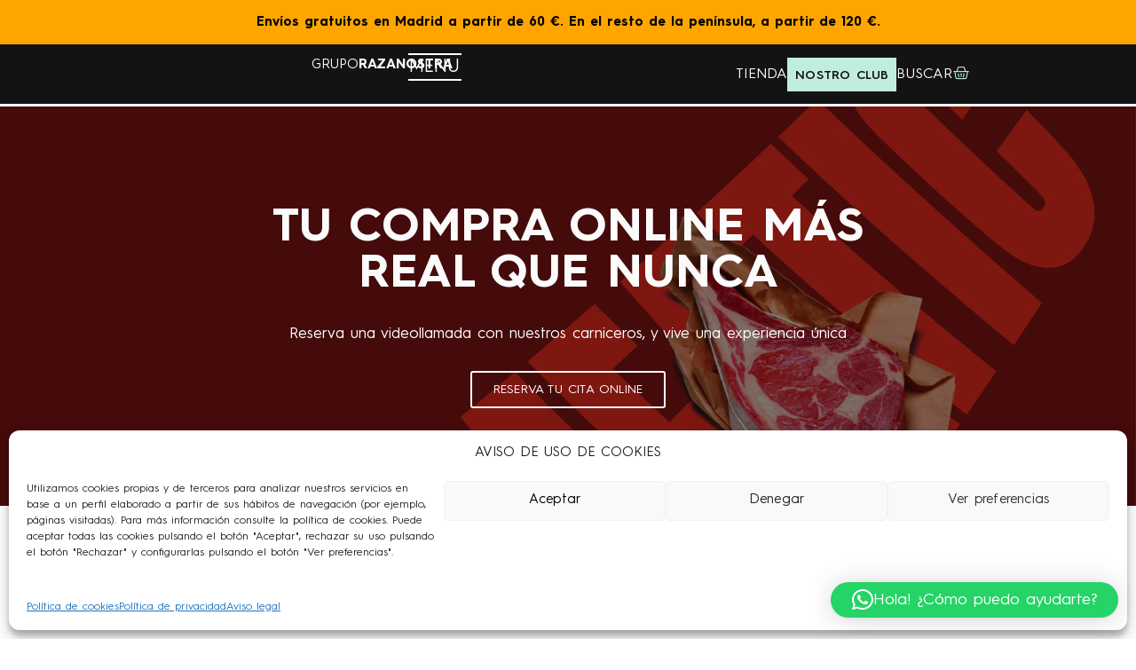

--- FILE ---
content_type: text/html; charset=UTF-8
request_url: https://www.razanostra.com/tienda/carniceria?yith_wcan=1&product_cat=carniceria&query_type_cordero=or&filter_cordero=i-g-p-ternasco-de-aragon&query_type_tipo-carniceria=or&filter_tipo-carniceria=chuleton,entrecot-alto
body_size: 50928
content:
<!doctype html>
<html lang="es">
<head>
	<meta charset="UTF-8">
	<meta name="viewport" content="width=device-width, initial-scale=1">
	<link rel="profile" href="https://gmpg.org/xfn/11">
	<meta name='robots' content='index, follow, max-image-preview:large, max-snippet:-1, max-video-preview:-1' />

<!-- Google Tag Manager for WordPress by gtm4wp.com -->
<script data-cfasync="false" data-pagespeed-no-defer>
	var gtm4wp_datalayer_name = "dataLayer";
	var dataLayer = dataLayer || [];
	const gtm4wp_use_sku_instead = 0;
	const gtm4wp_currency = 'EUR';
	const gtm4wp_product_per_impression = 10;
	const gtm4wp_clear_ecommerce = false;
	const gtm4wp_datalayer_max_timeout = 2000;
</script>
<!-- End Google Tag Manager for WordPress by gtm4wp.com -->
	<!-- This site is optimized with the Yoast SEO plugin v26.6 - https://yoast.com/wordpress/plugins/seo/ -->
	<title>Raza Nostra Carnicería Online | Carnes a domicilio en todo Madrid</title>
	<meta name="description" content="Raza Nostra Carnicería Online en Madrid, Carne de calidad superior al mejor precio, con entrega a domicilio ⭐ Ternera, Cerdo Ibérico, Cordero Lechal y más ⭐" />
	<link rel="canonical" href="https://www.razanostra.com/tienda/carniceria/" />
	<meta property="og:locale" content="es_ES" />
	<meta property="og:type" content="article" />
	<meta property="og:title" content="Raza Nostra Carnicería Online | Carnes a domicilio en todo Madrid" />
	<meta property="og:description" content="Raza Nostra Carnicería Online en Madrid, Carne de calidad superior al mejor precio, con entrega a domicilio ⭐ Ternera, Cerdo Ibérico, Cordero Lechal y más ⭐" />
	<meta property="og:url" content="https://www.razanostra.com/tienda/carniceria/" />
	<meta property="og:site_name" content="RazaNostra" />
	<meta name="twitter:card" content="summary_large_image" />
	<script type="application/ld+json" class="yoast-schema-graph">{"@context":"https://schema.org","@graph":[{"@type":"CollectionPage","@id":"https://www.razanostra.com/tienda/carniceria/","url":"https://www.razanostra.com/tienda/carniceria/","name":"Raza Nostra Carnicería Online | Carnes a domicilio en todo Madrid","isPartOf":{"@id":"https://www.razanostra.com/#website"},"description":"Raza Nostra Carnicería Online en Madrid, Carne de calidad superior al mejor precio, con entrega a domicilio ⭐ Ternera, Cerdo Ibérico, Cordero Lechal y más ⭐","inLanguage":"es"},{"@type":"WebSite","@id":"https://www.razanostra.com/#website","url":"https://www.razanostra.com/","name":"RazaNostra","description":"Carne muy rica","publisher":{"@id":"https://www.razanostra.com/#organization"},"potentialAction":[{"@type":"SearchAction","target":{"@type":"EntryPoint","urlTemplate":"https://www.razanostra.com/?s={search_term_string}"},"query-input":{"@type":"PropertyValueSpecification","valueRequired":true,"valueName":"search_term_string"}}],"inLanguage":"es"},{"@type":"Organization","@id":"https://www.razanostra.com/#organization","name":"RazaNostra","url":"https://www.razanostra.com/","logo":{"@type":"ImageObject","inLanguage":"es","@id":"https://www.razanostra.com/#/schema/logo/image/","url":"https://www.razanostra.com/wp-content/uploads/2022/08/logo_header.png","contentUrl":"https://www.razanostra.com/wp-content/uploads/2022/08/logo_header.png","width":904,"height":149,"caption":"RazaNostra"},"image":{"@id":"https://www.razanostra.com/#/schema/logo/image/"}}]}</script>
	<!-- / Yoast SEO plugin. -->


<link rel='dns-prefetch' href='//capi-automation.s3.us-east-2.amazonaws.com' />
<link href='https://fonts.gstatic.com' crossorigin rel='preconnect' />
<link rel="alternate" type="application/rss+xml" title="RazaNostra &raquo; Feed" href="https://www.razanostra.com/feed/" />
<link rel="alternate" type="application/rss+xml" title="RazaNostra &raquo; Feed de los comentarios" href="https://www.razanostra.com/comments/feed/" />
<link rel="alternate" type="application/rss+xml" title="RazaNostra &raquo; Carnicería Categoría Feed" href="https://www.razanostra.com/tienda/carniceria/feed/" />
<style id='wp-img-auto-sizes-contain-inline-css'>
img:is([sizes=auto i],[sizes^="auto," i]){contain-intrinsic-size:3000px 1500px}
/*# sourceURL=wp-img-auto-sizes-contain-inline-css */
</style>
<link rel='stylesheet' id='woobt-blocks-css' href='https://www.razanostra.com/wp-content/plugins/woo-bought-together/assets/css/blocks.css?ver=7.7.5' media='all' />
<link rel='stylesheet' id='acfwf-wc-cart-block-integration-css' href='https://www.razanostra.com/wp-content/plugins/advanced-coupons-for-woocommerce-free/dist/assets/index-467dde24.css?ver=1767108587' media='all' />
<link rel='stylesheet' id='acfwf-wc-checkout-block-integration-css' href='https://www.razanostra.com/wp-content/plugins/advanced-coupons-for-woocommerce-free/dist/assets/index-2a7d8588.css?ver=1767108587' media='all' />
<link rel='stylesheet' id='dce-dynamic-visibility-style-css' href='https://www.razanostra.com/wp-content/plugins/dynamic-visibility-for-elementor/assets/css/dynamic-visibility.css?ver=6.0.1' media='all' />
<style id='wp-emoji-styles-inline-css'>

	img.wp-smiley, img.emoji {
		display: inline !important;
		border: none !important;
		box-shadow: none !important;
		height: 1em !important;
		width: 1em !important;
		margin: 0 0.07em !important;
		vertical-align: -0.1em !important;
		background: none !important;
		padding: 0 !important;
	}
/*# sourceURL=wp-emoji-styles-inline-css */
</style>
<link rel='stylesheet' id='wp-block-library-css' href='https://www.razanostra.com/wp-includes/css/dist/block-library/style.min.css?ver=bc36b4a65039643358c62ee7dabe03b7' media='all' />
<link rel='stylesheet' id='wc-blocks-style-css' href='https://www.razanostra.com/wp-content/plugins/woocommerce/assets/client/blocks/wc-blocks.css?ver=wc-10.4.3' media='all' />
<style id='global-styles-inline-css'>
:root{--wp--preset--aspect-ratio--square: 1;--wp--preset--aspect-ratio--4-3: 4/3;--wp--preset--aspect-ratio--3-4: 3/4;--wp--preset--aspect-ratio--3-2: 3/2;--wp--preset--aspect-ratio--2-3: 2/3;--wp--preset--aspect-ratio--16-9: 16/9;--wp--preset--aspect-ratio--9-16: 9/16;--wp--preset--color--black: #000000;--wp--preset--color--cyan-bluish-gray: #abb8c3;--wp--preset--color--white: #ffffff;--wp--preset--color--pale-pink: #f78da7;--wp--preset--color--vivid-red: #cf2e2e;--wp--preset--color--luminous-vivid-orange: #ff6900;--wp--preset--color--luminous-vivid-amber: #fcb900;--wp--preset--color--light-green-cyan: #7bdcb5;--wp--preset--color--vivid-green-cyan: #00d084;--wp--preset--color--pale-cyan-blue: #8ed1fc;--wp--preset--color--vivid-cyan-blue: #0693e3;--wp--preset--color--vivid-purple: #9b51e0;--wp--preset--gradient--vivid-cyan-blue-to-vivid-purple: linear-gradient(135deg,rgb(6,147,227) 0%,rgb(155,81,224) 100%);--wp--preset--gradient--light-green-cyan-to-vivid-green-cyan: linear-gradient(135deg,rgb(122,220,180) 0%,rgb(0,208,130) 100%);--wp--preset--gradient--luminous-vivid-amber-to-luminous-vivid-orange: linear-gradient(135deg,rgb(252,185,0) 0%,rgb(255,105,0) 100%);--wp--preset--gradient--luminous-vivid-orange-to-vivid-red: linear-gradient(135deg,rgb(255,105,0) 0%,rgb(207,46,46) 100%);--wp--preset--gradient--very-light-gray-to-cyan-bluish-gray: linear-gradient(135deg,rgb(238,238,238) 0%,rgb(169,184,195) 100%);--wp--preset--gradient--cool-to-warm-spectrum: linear-gradient(135deg,rgb(74,234,220) 0%,rgb(151,120,209) 20%,rgb(207,42,186) 40%,rgb(238,44,130) 60%,rgb(251,105,98) 80%,rgb(254,248,76) 100%);--wp--preset--gradient--blush-light-purple: linear-gradient(135deg,rgb(255,206,236) 0%,rgb(152,150,240) 100%);--wp--preset--gradient--blush-bordeaux: linear-gradient(135deg,rgb(254,205,165) 0%,rgb(254,45,45) 50%,rgb(107,0,62) 100%);--wp--preset--gradient--luminous-dusk: linear-gradient(135deg,rgb(255,203,112) 0%,rgb(199,81,192) 50%,rgb(65,88,208) 100%);--wp--preset--gradient--pale-ocean: linear-gradient(135deg,rgb(255,245,203) 0%,rgb(182,227,212) 50%,rgb(51,167,181) 100%);--wp--preset--gradient--electric-grass: linear-gradient(135deg,rgb(202,248,128) 0%,rgb(113,206,126) 100%);--wp--preset--gradient--midnight: linear-gradient(135deg,rgb(2,3,129) 0%,rgb(40,116,252) 100%);--wp--preset--font-size--small: 13px;--wp--preset--font-size--medium: 20px;--wp--preset--font-size--large: 36px;--wp--preset--font-size--x-large: 42px;--wp--preset--spacing--20: 0.44rem;--wp--preset--spacing--30: 0.67rem;--wp--preset--spacing--40: 1rem;--wp--preset--spacing--50: 1.5rem;--wp--preset--spacing--60: 2.25rem;--wp--preset--spacing--70: 3.38rem;--wp--preset--spacing--80: 5.06rem;--wp--preset--shadow--natural: 6px 6px 9px rgba(0, 0, 0, 0.2);--wp--preset--shadow--deep: 12px 12px 50px rgba(0, 0, 0, 0.4);--wp--preset--shadow--sharp: 6px 6px 0px rgba(0, 0, 0, 0.2);--wp--preset--shadow--outlined: 6px 6px 0px -3px rgb(255, 255, 255), 6px 6px rgb(0, 0, 0);--wp--preset--shadow--crisp: 6px 6px 0px rgb(0, 0, 0);}:root { --wp--style--global--content-size: 800px;--wp--style--global--wide-size: 1200px; }:where(body) { margin: 0; }.wp-site-blocks > .alignleft { float: left; margin-right: 2em; }.wp-site-blocks > .alignright { float: right; margin-left: 2em; }.wp-site-blocks > .aligncenter { justify-content: center; margin-left: auto; margin-right: auto; }:where(.wp-site-blocks) > * { margin-block-start: 24px; margin-block-end: 0; }:where(.wp-site-blocks) > :first-child { margin-block-start: 0; }:where(.wp-site-blocks) > :last-child { margin-block-end: 0; }:root { --wp--style--block-gap: 24px; }:root :where(.is-layout-flow) > :first-child{margin-block-start: 0;}:root :where(.is-layout-flow) > :last-child{margin-block-end: 0;}:root :where(.is-layout-flow) > *{margin-block-start: 24px;margin-block-end: 0;}:root :where(.is-layout-constrained) > :first-child{margin-block-start: 0;}:root :where(.is-layout-constrained) > :last-child{margin-block-end: 0;}:root :where(.is-layout-constrained) > *{margin-block-start: 24px;margin-block-end: 0;}:root :where(.is-layout-flex){gap: 24px;}:root :where(.is-layout-grid){gap: 24px;}.is-layout-flow > .alignleft{float: left;margin-inline-start: 0;margin-inline-end: 2em;}.is-layout-flow > .alignright{float: right;margin-inline-start: 2em;margin-inline-end: 0;}.is-layout-flow > .aligncenter{margin-left: auto !important;margin-right: auto !important;}.is-layout-constrained > .alignleft{float: left;margin-inline-start: 0;margin-inline-end: 2em;}.is-layout-constrained > .alignright{float: right;margin-inline-start: 2em;margin-inline-end: 0;}.is-layout-constrained > .aligncenter{margin-left: auto !important;margin-right: auto !important;}.is-layout-constrained > :where(:not(.alignleft):not(.alignright):not(.alignfull)){max-width: var(--wp--style--global--content-size);margin-left: auto !important;margin-right: auto !important;}.is-layout-constrained > .alignwide{max-width: var(--wp--style--global--wide-size);}body .is-layout-flex{display: flex;}.is-layout-flex{flex-wrap: wrap;align-items: center;}.is-layout-flex > :is(*, div){margin: 0;}body .is-layout-grid{display: grid;}.is-layout-grid > :is(*, div){margin: 0;}body{padding-top: 0px;padding-right: 0px;padding-bottom: 0px;padding-left: 0px;}a:where(:not(.wp-element-button)){text-decoration: underline;}:root :where(.wp-element-button, .wp-block-button__link){background-color: #32373c;border-width: 0;color: #fff;font-family: inherit;font-size: inherit;font-style: inherit;font-weight: inherit;letter-spacing: inherit;line-height: inherit;padding-top: calc(0.667em + 2px);padding-right: calc(1.333em + 2px);padding-bottom: calc(0.667em + 2px);padding-left: calc(1.333em + 2px);text-decoration: none;text-transform: inherit;}.has-black-color{color: var(--wp--preset--color--black) !important;}.has-cyan-bluish-gray-color{color: var(--wp--preset--color--cyan-bluish-gray) !important;}.has-white-color{color: var(--wp--preset--color--white) !important;}.has-pale-pink-color{color: var(--wp--preset--color--pale-pink) !important;}.has-vivid-red-color{color: var(--wp--preset--color--vivid-red) !important;}.has-luminous-vivid-orange-color{color: var(--wp--preset--color--luminous-vivid-orange) !important;}.has-luminous-vivid-amber-color{color: var(--wp--preset--color--luminous-vivid-amber) !important;}.has-light-green-cyan-color{color: var(--wp--preset--color--light-green-cyan) !important;}.has-vivid-green-cyan-color{color: var(--wp--preset--color--vivid-green-cyan) !important;}.has-pale-cyan-blue-color{color: var(--wp--preset--color--pale-cyan-blue) !important;}.has-vivid-cyan-blue-color{color: var(--wp--preset--color--vivid-cyan-blue) !important;}.has-vivid-purple-color{color: var(--wp--preset--color--vivid-purple) !important;}.has-black-background-color{background-color: var(--wp--preset--color--black) !important;}.has-cyan-bluish-gray-background-color{background-color: var(--wp--preset--color--cyan-bluish-gray) !important;}.has-white-background-color{background-color: var(--wp--preset--color--white) !important;}.has-pale-pink-background-color{background-color: var(--wp--preset--color--pale-pink) !important;}.has-vivid-red-background-color{background-color: var(--wp--preset--color--vivid-red) !important;}.has-luminous-vivid-orange-background-color{background-color: var(--wp--preset--color--luminous-vivid-orange) !important;}.has-luminous-vivid-amber-background-color{background-color: var(--wp--preset--color--luminous-vivid-amber) !important;}.has-light-green-cyan-background-color{background-color: var(--wp--preset--color--light-green-cyan) !important;}.has-vivid-green-cyan-background-color{background-color: var(--wp--preset--color--vivid-green-cyan) !important;}.has-pale-cyan-blue-background-color{background-color: var(--wp--preset--color--pale-cyan-blue) !important;}.has-vivid-cyan-blue-background-color{background-color: var(--wp--preset--color--vivid-cyan-blue) !important;}.has-vivid-purple-background-color{background-color: var(--wp--preset--color--vivid-purple) !important;}.has-black-border-color{border-color: var(--wp--preset--color--black) !important;}.has-cyan-bluish-gray-border-color{border-color: var(--wp--preset--color--cyan-bluish-gray) !important;}.has-white-border-color{border-color: var(--wp--preset--color--white) !important;}.has-pale-pink-border-color{border-color: var(--wp--preset--color--pale-pink) !important;}.has-vivid-red-border-color{border-color: var(--wp--preset--color--vivid-red) !important;}.has-luminous-vivid-orange-border-color{border-color: var(--wp--preset--color--luminous-vivid-orange) !important;}.has-luminous-vivid-amber-border-color{border-color: var(--wp--preset--color--luminous-vivid-amber) !important;}.has-light-green-cyan-border-color{border-color: var(--wp--preset--color--light-green-cyan) !important;}.has-vivid-green-cyan-border-color{border-color: var(--wp--preset--color--vivid-green-cyan) !important;}.has-pale-cyan-blue-border-color{border-color: var(--wp--preset--color--pale-cyan-blue) !important;}.has-vivid-cyan-blue-border-color{border-color: var(--wp--preset--color--vivid-cyan-blue) !important;}.has-vivid-purple-border-color{border-color: var(--wp--preset--color--vivid-purple) !important;}.has-vivid-cyan-blue-to-vivid-purple-gradient-background{background: var(--wp--preset--gradient--vivid-cyan-blue-to-vivid-purple) !important;}.has-light-green-cyan-to-vivid-green-cyan-gradient-background{background: var(--wp--preset--gradient--light-green-cyan-to-vivid-green-cyan) !important;}.has-luminous-vivid-amber-to-luminous-vivid-orange-gradient-background{background: var(--wp--preset--gradient--luminous-vivid-amber-to-luminous-vivid-orange) !important;}.has-luminous-vivid-orange-to-vivid-red-gradient-background{background: var(--wp--preset--gradient--luminous-vivid-orange-to-vivid-red) !important;}.has-very-light-gray-to-cyan-bluish-gray-gradient-background{background: var(--wp--preset--gradient--very-light-gray-to-cyan-bluish-gray) !important;}.has-cool-to-warm-spectrum-gradient-background{background: var(--wp--preset--gradient--cool-to-warm-spectrum) !important;}.has-blush-light-purple-gradient-background{background: var(--wp--preset--gradient--blush-light-purple) !important;}.has-blush-bordeaux-gradient-background{background: var(--wp--preset--gradient--blush-bordeaux) !important;}.has-luminous-dusk-gradient-background{background: var(--wp--preset--gradient--luminous-dusk) !important;}.has-pale-ocean-gradient-background{background: var(--wp--preset--gradient--pale-ocean) !important;}.has-electric-grass-gradient-background{background: var(--wp--preset--gradient--electric-grass) !important;}.has-midnight-gradient-background{background: var(--wp--preset--gradient--midnight) !important;}.has-small-font-size{font-size: var(--wp--preset--font-size--small) !important;}.has-medium-font-size{font-size: var(--wp--preset--font-size--medium) !important;}.has-large-font-size{font-size: var(--wp--preset--font-size--large) !important;}.has-x-large-font-size{font-size: var(--wp--preset--font-size--x-large) !important;}
/*# sourceURL=global-styles-inline-css */
</style>

<link rel='stylesheet' id='points-and-rewards-for-woocommerce-css' href='https://www.razanostra.com/wp-content/plugins/points-and-rewards-for-woocommerce/public/css/points-rewards-for-woocommerce-public.min.css?ver=2.9.4' media='all' />
<link rel='stylesheet' id='woocommerce-layout-css' href='https://www.razanostra.com/wp-content/plugins/woocommerce/assets/css/woocommerce-layout.css?ver=10.4.3' media='all' />
<link rel='stylesheet' id='woocommerce-smallscreen-css' href='https://www.razanostra.com/wp-content/plugins/woocommerce/assets/css/woocommerce-smallscreen.css?ver=10.4.3' media='only screen and (max-width: 768px)' />
<link rel='stylesheet' id='woocommerce-general-css' href='https://www.razanostra.com/wp-content/plugins/woocommerce/assets/css/woocommerce.css?ver=10.4.3' media='all' />
<style id='woocommerce-inline-inline-css'>
.woocommerce form .form-row .required { visibility: visible; }
/*# sourceURL=woocommerce-inline-inline-css */
</style>
<link rel='stylesheet' id='wp-razanostra-code-css' href='https://www.razanostra.com/wp-content/plugins/wp-razanostra-code/public/css/wp-razanostra-code-public.css?ver=1.1.0' media='all' />
<link rel='stylesheet' id='cmplz-general-css' href='https://www.razanostra.com/wp-content/plugins/complianz-gdpr/assets/css/cookieblocker.min.css?ver=1767108639' media='all' />
<link rel='stylesheet' id='grw-public-main-css-css' href='https://www.razanostra.com/wp-content/plugins/widget-google-reviews/assets/css/public-main.css?ver=bc36b4a65039643358c62ee7dabe03b7' media='all' />
<link rel='stylesheet' id='woo-variation-swatches-css' href='https://www.razanostra.com/wp-content/plugins/woo-variation-swatches/assets/css/frontend.min.css?ver=1767108772' media='all' />
<style id='woo-variation-swatches-inline-css'>
:root {
--wvs-tick:url("data:image/svg+xml;utf8,%3Csvg filter='drop-shadow(0px 0px 2px rgb(0 0 0 / .8))' xmlns='http://www.w3.org/2000/svg'  viewBox='0 0 30 30'%3E%3Cpath fill='none' stroke='%23939393' stroke-linecap='round' stroke-linejoin='round' stroke-width='4' d='M4 16L11 23 27 7'/%3E%3C/svg%3E");

--wvs-cross:url("data:image/svg+xml;utf8,%3Csvg filter='drop-shadow(0px 0px 5px rgb(255 255 255 / .6))' xmlns='http://www.w3.org/2000/svg' width='72px' height='72px' viewBox='0 0 24 24'%3E%3Cpath fill='none' stroke='%230300b7' stroke-linecap='round' stroke-width='0.6' d='M5 5L19 19M19 5L5 19'/%3E%3C/svg%3E");
--wvs-single-product-item-width:30px;
--wvs-single-product-item-height:30px;
--wvs-single-product-item-font-size:16px}
/*# sourceURL=woo-variation-swatches-inline-css */
</style>
<link rel='stylesheet' id='wpfront-notification-bar-css' href='https://www.razanostra.com/wp-content/plugins/wpfront-notification-bar/css/wpfront-notification-bar.min.css?ver=3.5.1.05102' media='all' />
<link rel='stylesheet' id='slick-css' href='https://www.razanostra.com/wp-content/plugins/woo-bought-together/assets/slick/slick.css?ver=bc36b4a65039643358c62ee7dabe03b7' media='all' />
<link rel='stylesheet' id='woobt-frontend-css' href='https://www.razanostra.com/wp-content/plugins/woo-bought-together/assets/css/frontend.css?ver=7.7.5' media='all' />
<link rel='stylesheet' id='ion.range-slider-css' href='https://www.razanostra.com/wp-content/plugins/yith-woocommerce-ajax-product-filter-premium/assets/css/ion.range-slider.css?ver=2.3.1' media='all' />
<link rel='stylesheet' id='yith-wcan-shortcodes-css' href='https://www.razanostra.com/wp-content/plugins/yith-woocommerce-ajax-product-filter-premium/assets/css/shortcodes.css?ver=5.3.0' media='all' />
<style id='yith-wcan-shortcodes-inline-css'>
:root{
	--yith-wcan-filters_colors_titles: rgb(19,19,19);
	--yith-wcan-filters_colors_background: rgb(255,255,255);
	--yith-wcan-filters_colors_accent: rgb(193,193,193);
	--yith-wcan-filters_colors_accent_r: 193;
	--yith-wcan-filters_colors_accent_g: 193;
	--yith-wcan-filters_colors_accent_b: 193;
	--yith-wcan-color_swatches_border_radius: 5px;
	--yith-wcan-color_swatches_size: 43px;
	--yith-wcan-labels_style_background: rgb(100,246,127);
	--yith-wcan-labels_style_background_hover: rgb(192,237,223);
	--yith-wcan-labels_style_background_active: rgb(192,237,223);
	--yith-wcan-labels_style_text: rgb(19,19,19);
	--yith-wcan-labels_style_text_hover: rgb(253,36,36);
	--yith-wcan-labels_style_text_active: rgb(251,38,38);
	--yith-wcan-anchors_style_text: rgb(122,122,122);
	--yith-wcan-anchors_style_text_hover: rgb(19,19,19);
	--yith-wcan-anchors_style_text_active: rgb(19,19,19);
}
/*# sourceURL=yith-wcan-shortcodes-inline-css */
</style>
<link rel='stylesheet' id='hello-elementor-css' href='https://www.razanostra.com/wp-content/themes/hello-elementor/assets/css/reset.css?ver=3.4.4' media='all' />
<link rel='stylesheet' id='hello-elementor-theme-style-css' href='https://www.razanostra.com/wp-content/themes/hello-elementor/assets/css/theme.css?ver=3.4.4' media='all' />
<link rel='stylesheet' id='hello-elementor-header-footer-css' href='https://www.razanostra.com/wp-content/themes/hello-elementor/assets/css/header-footer.css?ver=3.4.4' media='all' />
<link rel='stylesheet' id='elementor-frontend-css' href='https://www.razanostra.com/wp-content/uploads/elementor/css/custom-frontend.min.css?ver=1751279909' media='all' />
<link rel='stylesheet' id='elementor-post-49-css' href='https://www.razanostra.com/wp-content/uploads/elementor/css/post-49.css?ver=1751279910' media='all' />
<link rel='stylesheet' id='widget-heading-css' href='https://www.razanostra.com/wp-content/plugins/elementor/assets/css/widget-heading.min.css?ver=3.25.10' media='all' />
<link rel='stylesheet' id='widget-woocommerce-menu-cart-css' href='https://www.razanostra.com/wp-content/uploads/elementor/css/custom-pro-widget-woocommerce-menu-cart.min.css?ver=1751279910' media='all' />
<link rel='stylesheet' id='widget-image-css' href='https://www.razanostra.com/wp-content/plugins/elementor/assets/css/widget-image.min.css?ver=3.25.10' media='all' />
<link rel='stylesheet' id='widget-text-editor-css' href='https://www.razanostra.com/wp-content/plugins/elementor/assets/css/widget-text-editor.min.css?ver=3.25.10' media='all' />
<link rel='stylesheet' id='widget-nav-menu-css' href='https://www.razanostra.com/wp-content/uploads/elementor/css/custom-pro-widget-nav-menu.min.css?ver=1751279909' media='all' />
<link rel='stylesheet' id='widget-divider-css' href='https://www.razanostra.com/wp-content/plugins/elementor/assets/css/widget-divider.min.css?ver=3.25.10' media='all' />
<link rel='stylesheet' id='e-animation-fadeInUp-css' href='https://www.razanostra.com/wp-content/plugins/elementor/assets/lib/animations/styles/fadeInUp.min.css?ver=3.25.10' media='all' />
<link rel='stylesheet' id='swiper-css' href='https://www.razanostra.com/wp-content/plugins/elementor/assets/lib/swiper/v8/css/swiper.min.css?ver=8.4.5' media='all' />
<link rel='stylesheet' id='e-swiper-css' href='https://www.razanostra.com/wp-content/plugins/elementor/assets/css/conditionals/e-swiper.min.css?ver=3.25.10' media='all' />
<link rel='stylesheet' id='widget-slides-css' href='https://www.razanostra.com/wp-content/uploads/elementor/css/custom-pro-widget-slides.min.css?ver=1751279909' media='all' />
<link rel='stylesheet' id='widget-image-box-css' href='https://www.razanostra.com/wp-content/uploads/elementor/css/custom-widget-image-box.min.css?ver=1751279909' media='all' />
<link rel='stylesheet' id='widget-woocommerce-products-css' href='https://www.razanostra.com/wp-content/plugins/elementor-pro/assets/css/widget-woocommerce-products.min.css?ver=3.25.4' media='all' />
<link rel='stylesheet' id='widget-loop-builder-css' href='https://www.razanostra.com/wp-content/plugins/elementor-pro/assets/css/widget-loop-builder.min.css?ver=3.25.4' media='all' />
<link rel='stylesheet' id='e-animation-fadeIn-css' href='https://www.razanostra.com/wp-content/plugins/elementor/assets/lib/animations/styles/fadeIn.min.css?ver=3.25.10' media='all' />
<link rel='stylesheet' id='widget-search-form-css' href='https://www.razanostra.com/wp-content/plugins/elementor-pro/assets/css/widget-search-form.min.css?ver=3.25.4' media='all' />
<link rel='stylesheet' id='elementor-icons-shared-0-css' href='https://www.razanostra.com/wp-content/plugins/elementor/assets/lib/font-awesome/css/fontawesome.min.css?ver=5.15.3' media='all' />
<link rel='stylesheet' id='elementor-icons-fa-solid-css' href='https://www.razanostra.com/wp-content/plugins/elementor/assets/lib/font-awesome/css/solid.min.css?ver=5.15.3' media='all' />
<link rel='stylesheet' id='widget-social-icons-css' href='https://www.razanostra.com/wp-content/plugins/elementor/assets/css/widget-social-icons.min.css?ver=3.25.10' media='all' />
<link rel='stylesheet' id='e-apple-webkit-css' href='https://www.razanostra.com/wp-content/uploads/elementor/css/custom-apple-webkit.min.css?ver=1751279909' media='all' />
<link rel='stylesheet' id='widget-icon-list-css' href='https://www.razanostra.com/wp-content/uploads/elementor/css/custom-widget-icon-list.min.css?ver=1751279909' media='all' />
<link rel='stylesheet' id='elementor-icons-css' href='https://www.razanostra.com/wp-content/plugins/elementor/assets/lib/eicons/css/elementor-icons.min.css?ver=5.32.0' media='all' />
<link rel='stylesheet' id='e-popup-style-css' href='https://www.razanostra.com/wp-content/plugins/elementor-pro/assets/css/conditionals/popup.min.css?ver=3.25.4' media='all' />
<link rel='stylesheet' id='full-screen-menu-frontend-css' href='https://www.razanostra.com/wp-content/plugins/full-screen-menu-for-elementor/assets/css/frontend.min.css?ver=1.0.6' media='all' />
<link rel='stylesheet' id='elementor-post-71-css' href='https://www.razanostra.com/wp-content/uploads/elementor/css/post-71.css?ver=1751279910' media='all' />
<link rel='stylesheet' id='elementor-post-67-css' href='https://www.razanostra.com/wp-content/uploads/elementor/css/post-67.css?ver=1760516827' media='all' />
<link rel='stylesheet' id='elementor-post-4943-css' href='https://www.razanostra.com/wp-content/uploads/elementor/css/post-4943.css?ver=1751279927' media='all' />
<link rel='stylesheet' id='elementor-post-19108-css' href='https://www.razanostra.com/wp-content/uploads/elementor/css/post-19108.css?ver=1751279921' media='all' />
<link rel='stylesheet' id='elementor-post-12375-css' href='https://www.razanostra.com/wp-content/uploads/elementor/css/post-12375.css?ver=1751279911' media='all' />
<link rel='stylesheet' id='elementor-post-12081-css' href='https://www.razanostra.com/wp-content/uploads/elementor/css/post-12081.css?ver=1751370132' media='all' />
<link rel='stylesheet' id='algolia-autocomplete-css' href='https://www.razanostra.com/wp-content/plugins/wp-search-with-algolia/css/algolia-autocomplete.css?ver=2.11.1' media='all' />
<link rel='stylesheet' id='hello-elementor-child-style-css' href='https://www.razanostra.com/wp-content/themes/hello-theme-child-master/style.css?ver=2.0.0' media='all' />
<link rel='stylesheet' id='elementor-icons-fa-brands-css' href='https://www.razanostra.com/wp-content/plugins/elementor/assets/lib/font-awesome/css/brands.min.css?ver=5.15.3' media='all' />
<script src="https://www.razanostra.com/wp-content/plugins/plausible-analytics/assets/dist/js/plausible-woocommerce-integration.js?ver=1767108935" id="plausible-woocommerce-integration-js"></script>
<script src="https://www.razanostra.com/wp-includes/js/jquery/jquery.min.js?ver=3.7.1" id="jquery-core-js"></script>
<script src="https://www.razanostra.com/wp-includes/js/jquery/jquery-migrate.min.js?ver=3.4.1" id="jquery-migrate-js"></script>
<script src="https://www.razanostra.com/wp-includes/js/clipboard.min.js?ver=2.0.11" id="clipboard-js"></script>
<script id="points-and-rewards-for-woocommerce-js-extra">
var wps_wpr = {"ajaxurl":"https://www.razanostra.com/wp-admin/admin-ajax.php","message":"Por favor ingrese puntos v\u00e1lidos ","empty_notice":"Por favor ingrese algunos puntos !! ","minimum_points":"50","confirmation_msg":"\u00bfRealmente desea actualizar su nivel de usuario ya que este proceso deducir\u00e1 los puntos requeridos de su cuenta? ","minimum_points_text":"Los puntos m\u00ednimos necesarios para convertir puntos en cupones son50","wps_wpr_custom_notice":"La cantidad de puntos que ingres\u00f3 se deducir\u00e1 de su cuenta","wps_wpr_nonce":"e6fb81075f","not_allowed":"\u00a1Por favor ingrese algunos puntos v\u00e1lidos! ","not_suffient":"No tienes suficiente cantidad de puntos ","above_order_limit":"Los puntos introducidos no se aplican a este pedido. ","points_empty":"Por favor ingrese puntos.  ","checkout_page":"","wps_user_current_points":"0","is_restrict_message_enable":"","is_restrict_status_set":"","wps_restrict_rewards_msg":"You will not get any Reward Points","wps_wpr_game_setting":[],"wps_wpr_select_spin_stop":[],"wps_is_user_login":"","get_min_redeem_req":"0","is_cart_redeem_sett_enable":"1","is_checkout_redeem_enable":"1","points_coupon_name":"Descuento del carrito","wps_points_name":"Puntos","points_message_require":"You require : ","points_more_to_redeem":" points more to get redeem","wps_add_a_points":"Add a points","wps_apply_points":"Aplicar puntos"};
//# sourceURL=points-and-rewards-for-woocommerce-js-extra
</script>
<script src="https://www.razanostra.com/wp-content/plugins/points-and-rewards-for-woocommerce/public/js/points-rewards-for-woocommerce-public.min.js?ver=2.9.4" id="points-and-rewards-for-woocommerce-js"></script>
<script id="tt4b_ajax_script-js-extra">
var tt4b_script_vars = {"pixel_code":"D1SBPVJC77U41FGAQONG","currency":"EUR","country":"ES","advanced_matching":"1"};
//# sourceURL=tt4b_ajax_script-js-extra
</script>
<script src="https://www.razanostra.com/wp-content/plugins/tiktok-for-business/admin/js/ajaxSnippet.js?ver=v1" id="tt4b_ajax_script-js"></script>
<script src="https://www.razanostra.com/wp-content/plugins/woocommerce/assets/js/jquery-blockui/jquery.blockUI.min.js?ver=2.7.0-wc.10.4.3" id="wc-jquery-blockui-js" data-wp-strategy="defer"></script>
<script id="wc-add-to-cart-js-extra">
var wc_add_to_cart_params = {"ajax_url":"/wp-admin/admin-ajax.php","wc_ajax_url":"/?wc-ajax=%%endpoint%%","i18n_view_cart":"Ver carrito","cart_url":"https://www.razanostra.com/carrito/","is_cart":"","cart_redirect_after_add":"no"};
//# sourceURL=wc-add-to-cart-js-extra
</script>
<script src="https://www.razanostra.com/wp-content/plugins/woocommerce/assets/js/frontend/add-to-cart.min.js?ver=10.4.3" id="wc-add-to-cart-js" defer data-wp-strategy="defer"></script>
<script src="https://www.razanostra.com/wp-content/plugins/woocommerce/assets/js/js-cookie/js.cookie.min.js?ver=2.1.4-wc.10.4.3" id="wc-js-cookie-js" defer data-wp-strategy="defer"></script>
<script id="woocommerce-js-extra">
var woocommerce_params = {"ajax_url":"/wp-admin/admin-ajax.php","wc_ajax_url":"/?wc-ajax=%%endpoint%%","i18n_password_show":"Mostrar contrase\u00f1a","i18n_password_hide":"Ocultar contrase\u00f1a"};
//# sourceURL=woocommerce-js-extra
</script>
<script src="https://www.razanostra.com/wp-content/plugins/woocommerce/assets/js/frontend/woocommerce.min.js?ver=10.4.3" id="woocommerce-js" defer data-wp-strategy="defer"></script>
<script src="https://www.razanostra.com/wp-content/plugins/wp-razanostra-code/public/js/wp-razanostra-code-public.js?ver=1.1.0" id="wp-razanostra-code-js"></script>
<script defer data-domain='razanostra.com' data-api='https://www.razanostra.com/wp-json/bab5b6/v1/1f13/d1b352a1' data-cfasync='false' event-user_logged_in='no' src="//www.razanostra.com/wp-content/uploads/2d557b7d64/306f086a.js?ver=1747209231" id="plausible"></script>
<script id="plausible-analytics-js-after">
window.plausible = window.plausible || function() { (window.plausible.q = window.plausible.q || []).push(arguments) }
//# sourceURL=plausible-analytics-js-after
</script>
<script defer="defer" src="https://www.razanostra.com/wp-content/plugins/widget-google-reviews/assets/js/public-main.js?ver=bc36b4a65039643358c62ee7dabe03b7" id="grw-public-main-js-js"></script>
<script src="https://www.razanostra.com/wp-content/plugins/wpfront-notification-bar/js/wpfront-notification-bar.min.js?ver=3.5.1.05102" id="wpfront-notification-bar-js"></script>
<link rel="https://api.w.org/" href="https://www.razanostra.com/wp-json/" /><link rel="alternate" title="JSON" type="application/json" href="https://www.razanostra.com/wp-json/wp/v2/product_cat/185" /><link rel="EditURI" type="application/rsd+xml" title="RSD" href="https://www.razanostra.com/xmlrpc.php?rsd" />

<meta name="generator" content="Advanced Coupons for WooCommerce Free v4.7.1" />	    	<script type="text/javascript">
	    	    var ajaxurl = 'https://www.razanostra.com/wp-admin/admin-ajax.php';
	    	</script>
		<script>
	// HOOK https://www.razanostra.com/wp/wp-admin/admin.php?page=edit-snippet&id=9
	document.addEventListener("DOMContentLoaded", function() {
    var titleMobileDiv = document.getElementById("title_mobile_div");

    // Función para mostrar u ocultar el div según la posición del scroll
    function toggleTitleMobileDiv() {
		if(window.innerWidth<=767){
		  if (window.scrollY === 0) {
			titleMobileDiv.style.display = "inline-flex";
		  } else {
			titleMobileDiv.style.display = "none";
		  }
	  	}
    }

    // Agrega un event listener para el evento scroll
    window.addEventListener("scroll", toggleTitleMobileDiv);
  });</script>    <style>
        .custom-alert {
            background-color: #f0f8ff; /* Fondo claro */
            color: #007bff; /* Texto azul */
            border: 1px solid #007bff; /* Borde azul */
            padding: 15px;
            border-radius: 5px;
            margin: 15px 0;
            font-family: Arial, sans-serif;
            font-size: 16px;
            display: flex;
            align-items: center;
            justify-content: space-between;
        }

        .custom-alert p {
            margin: 0;
        }

        .custom-alert-button {
            background-color: #007bff;
            color: #fff;
            padding: 10px 20px;
            border-radius: 5px;
            text-decoration: none;
            font-weight: bold;
        }

        .custom-alert-button:hover {
            background-color: #0056b3;
            text-decoration: none;
        }
    </style>			<style>.cmplz-hidden {
					display: none !important;
				}</style>
<!-- Google Tag Manager for WordPress by gtm4wp.com -->
<!-- GTM Container placement set to automatic -->
<script data-cfasync="false" data-pagespeed-no-defer>
	var dataLayer_content = {"pagePostType":false,"pagePostType2":"tax-","pageCategory":[]};
	dataLayer.push( dataLayer_content );
</script>
<script data-cfasync="false" data-pagespeed-no-defer>
(function(w,d,s,l,i){w[l]=w[l]||[];w[l].push({'gtm.start':
new Date().getTime(),event:'gtm.js'});var f=d.getElementsByTagName(s)[0],
j=d.createElement(s),dl=l!='dataLayer'?'&l='+l:'';j.async=true;j.src=
'//www.googletagmanager.com/gtm.js?id='+i+dl;f.parentNode.insertBefore(j,f);
})(window,document,'script','dataLayer','GTM-WVFJGG4');
</script>
<!-- End Google Tag Manager for WordPress by gtm4wp.com -->	<noscript><style>.woocommerce-product-gallery{ opacity: 1 !important; }</style></noscript>
	<meta name="generator" content="Elementor 3.25.10; features: additional_custom_breakpoints, e_optimized_control_loading; settings: css_print_method-external, google_font-enabled, font_display-auto">
			<script data-service="facebook" data-category="marketing"  type="text/plain">
				!function(f,b,e,v,n,t,s){if(f.fbq)return;n=f.fbq=function(){n.callMethod?
					n.callMethod.apply(n,arguments):n.queue.push(arguments)};if(!f._fbq)f._fbq=n;
					n.push=n;n.loaded=!0;n.version='2.0';n.queue=[];t=b.createElement(e);t.async=!0;
					t.src=v;s=b.getElementsByTagName(e)[0];s.parentNode.insertBefore(t,s)}(window,
					document,'script','https://connect.facebook.net/en_US/fbevents.js');
			</script>
			<!-- WooCommerce Facebook Integration Begin -->
			<script data-service="facebook" data-category="marketing"  type="text/plain">

				fbq('init', '5257454760963197', {}, {
    "agent": "woocommerce_6-10.4.3-3.5.15"
});

				document.addEventListener( 'DOMContentLoaded', function() {
					// Insert placeholder for events injected when a product is added to the cart through AJAX.
					document.body.insertAdjacentHTML( 'beforeend', '<div class=\"wc-facebook-pixel-event-placeholder\"></div>' );
				}, false );

			</script>
			<!-- WooCommerce Facebook Integration End -->
						<style>
				.e-con.e-parent:nth-of-type(n+4):not(.e-lazyloaded):not(.e-no-lazyload),
				.e-con.e-parent:nth-of-type(n+4):not(.e-lazyloaded):not(.e-no-lazyload) * {
					background-image: none !important;
				}
				@media screen and (max-height: 1024px) {
					.e-con.e-parent:nth-of-type(n+3):not(.e-lazyloaded):not(.e-no-lazyload),
					.e-con.e-parent:nth-of-type(n+3):not(.e-lazyloaded):not(.e-no-lazyload) * {
						background-image: none !important;
					}
				}
				@media screen and (max-height: 640px) {
					.e-con.e-parent:nth-of-type(n+2):not(.e-lazyloaded):not(.e-no-lazyload),
					.e-con.e-parent:nth-of-type(n+2):not(.e-lazyloaded):not(.e-no-lazyload) * {
						background-image: none !important;
					}
				}
			</style>
			<link rel="modulepreload" href="https://www.razanostra.com/wp-content/plugins/advanced-coupons-for-woocommerce-free/dist/common/NoticesPlugin.12346420.js"  /><link rel="modulepreload" href="https://www.razanostra.com/wp-content/plugins/advanced-coupons-for-woocommerce-free/dist/common/sanitize.7727159a.js"  /><link rel="modulepreload" href="https://www.razanostra.com/wp-content/plugins/advanced-coupons-for-woocommerce-free/dist/common/NoticesPlugin.12346420.js"  /><link rel="modulepreload" href="https://www.razanostra.com/wp-content/plugins/advanced-coupons-for-woocommerce-free/dist/common/sanitize.7727159a.js"  /><link rel="icon" href="https://www.razanostra.com/wp-content/uploads/2023/06/cropped-cropped-isotiporn-1-32x32.png" sizes="32x32" />
<link rel="icon" href="https://www.razanostra.com/wp-content/uploads/2023/06/cropped-cropped-isotiporn-1-192x192.png" sizes="192x192" />
<link rel="apple-touch-icon" href="https://www.razanostra.com/wp-content/uploads/2023/06/cropped-cropped-isotiporn-1-180x180.png" />
<meta name="msapplication-TileImage" content="https://www.razanostra.com/wp-content/uploads/2023/06/cropped-cropped-isotiporn-1-270x270.png" />
<link rel='stylesheet' id='elementor-post-6799-css' href='https://www.razanostra.com/wp-content/uploads/elementor/css/post-6799.css?ver=1751279906' media='all' />
<link rel='stylesheet' id='widget-woocommerce-product-price-css' href='https://www.razanostra.com/wp-content/plugins/elementor-pro/assets/css/widget-woocommerce-product-price.min.css?ver=3.25.4' media='all' />
<link rel='stylesheet' id='qlwapp-frontend-css' href='https://www.razanostra.com/wp-content/plugins/wp-whatsapp-chat/build/frontend/css/style.css?ver=8.1.4' media='all' />
<link rel='stylesheet' id='e-motion-fx-css' href='https://www.razanostra.com/wp-content/plugins/elementor-pro/assets/css/modules/motion-fx.min.css?ver=3.25.4' media='all' />
</head>
<body data-cmplz=2 class="archive tax-product_cat term-carniceria term-185 wp-custom-logo wp-embed-responsive wp-theme-hello-elementor wp-child-theme-hello-theme-child-master theme-hello-elementor woocommerce woocommerce-page woocommerce-no-js eio-default woo-variation-swatches wvs-behavior-hide wvs-theme-hello-theme-child-master wvs-show-label yith-wcan-pro filtered filters-in-modal hello-elementor-default elementor-default elementor-template-full-width elementor-kit-49 elementor-page-4943">

                <style type="text/css">
                #wpfront-notification-bar, #wpfront-notification-bar-editor            {
            background: #FFA500;
            background: -moz-linear-gradient(top, #FFA500 0%, #FFA500 100%);
            background: -webkit-gradient(linear, left top, left bottom, color-stop(0%,#FFA500), color-stop(100%,#FFA500));
            background: -webkit-linear-gradient(top, #FFA500 0%,#FFA500 100%);
            background: -o-linear-gradient(top, #FFA500 0%,#FFA500 100%);
            background: -ms-linear-gradient(top, #FFA500 0%,#FFA500 100%);
            background: linear-gradient(to bottom, #FFA500 0%, #FFA500 100%);
            filter: progid:DXImageTransform.Microsoft.gradient( startColorstr='#FFA500', endColorstr='#FFA500',GradientType=0 );
            background-repeat: no-repeat;
                        }
            #wpfront-notification-bar div.wpfront-message, #wpfront-notification-bar-editor.wpfront-message            {
            color: #000000;
                        }
            #wpfront-notification-bar a.wpfront-button, #wpfront-notification-bar-editor a.wpfront-button            {
            background: #FFA500;
            background: -moz-linear-gradient(top, #FFA500 0%, #FFA500 100%);
            background: -webkit-gradient(linear, left top, left bottom, color-stop(0%,#FFA500), color-stop(100%,#FFA500));
            background: -webkit-linear-gradient(top, #FFA500 0%,#FFA500 100%);
            background: -o-linear-gradient(top, #FFA500 0%,#FFA500 100%);
            background: -ms-linear-gradient(top, #FFA500 0%,#FFA500 100%);
            background: linear-gradient(to bottom, #FFA500 0%, #FFA500 100%);
            filter: progid:DXImageTransform.Microsoft.gradient( startColorstr='#FFA500', endColorstr='#FFA500',GradientType=0 );

            background-repeat: no-repeat;
            color: #ffffff;
            }
            #wpfront-notification-bar-open-button            {
            background-color: #000000;
            right: 10px;
                        }
            #wpfront-notification-bar-open-button.top                {
                background-image: url(https://www.razanostra.com/wp-content/plugins/wpfront-notification-bar/images/arrow_down.png);
                }

                #wpfront-notification-bar-open-button.bottom                {
                background-image: url(https://www.razanostra.com/wp-content/plugins/wpfront-notification-bar/images/arrow_up.png);
                }
                #wpfront-notification-bar-table, .wpfront-notification-bar tbody, .wpfront-notification-bar tr            {
                        }
            #wpfront-notification-bar div.wpfront-close            {
            border: 1px solid #555555;
            background-color: #555555;
            color: #000000;
            }
            #wpfront-notification-bar div.wpfront-close:hover            {
            border: 1px solid #aaaaaa;
            background-color: #aaaaaa;
            }
             #wpfront-notification-bar-spacer { display:block; }                </style>
                            <div id="wpfront-notification-bar-spacer" class="wpfront-notification-bar-spacer  wpfront-fixed-position  ">
                <div id="wpfront-notification-bar-open-button" aria-label="reopen" role="button" class="wpfront-notification-bar-open-button hidden top wpfront-bottom-shadow"></div>
                <div id="wpfront-notification-bar" class="wpfront-notification-bar wpfront-fixed wpfront-fixed-position load top ">
                                         
                            <table id="wpfront-notification-bar-table" border="0" cellspacing="0" cellpadding="0" role="presentation">                        
                                <tr>
                                    <td>
                                     
                                    <div class="wpfront-message wpfront-div">
                                        <p><strong>Envíos gratuitos en Madrid a partir de 60 €. En el resto de la península, a partir de 120 €.</strong></p>                                    </div>
                                                                                                       
                                    </td>
                                </tr>              
                            </table>
                            
                                    </div>
            </div>
            
            <script type="text/javascript">
                function __load_wpfront_notification_bar() {
                    if (typeof wpfront_notification_bar === "function") {
                        wpfront_notification_bar({"position":1,"height":50,"fixed_position":true,"animate_delay":0,"close_button":false,"button_action_close_bar":false,"auto_close_after":0,"display_after":0,"is_admin_bar_showing":false,"display_open_button":false,"keep_closed":false,"keep_closed_for":0,"position_offset":0,"display_scroll":false,"display_scroll_offset":100,"keep_closed_cookie":"wpfront-notification-bar-keep-closed","log":false,"id_suffix":"","log_prefix":"[WPFront Notification Bar]","theme_sticky_selector":"","set_max_views":false,"max_views":0,"max_views_for":0,"max_views_cookie":"wpfront-notification-bar-max-views"});
                    } else {
                                    setTimeout(__load_wpfront_notification_bar, 100);
                    }
                }
                __load_wpfront_notification_bar();
            </script>
            
<!-- GTM Container placement set to automatic -->
<!-- Google Tag Manager (noscript) -->
				<noscript><iframe src="https://www.googletagmanager.com/ns.html?id=GTM-WVFJGG4" height="0" width="0" style="display:none;visibility:hidden" aria-hidden="true"></iframe></noscript>
<!-- End Google Tag Manager (noscript) -->
<a class="skip-link screen-reader-text" href="#content">Ir al contenido</a>

		<header data-elementor-type="header" data-elementor-id="71" class="elementor elementor-71 elementor-location-header" data-elementor-post-type="elementor_library">
			<div class="elementor-element elementor-element-78c18fd e-con-full e-flex e-con e-parent" data-id="78c18fd" data-element_type="container" data-settings="{&quot;background_background&quot;:&quot;classic&quot;}">
		<div class="elementor-element elementor-element-9148825 e-con-full elementor-hidden-desktop e-flex e-con e-child" data-id="9148825" data-element_type="container" id="title_mobile_div">
				<div class="elementor-element elementor-element-45b7850 elementor-widget elementor-widget-heading" data-id="45b7850" data-element_type="widget" data-widget_type="heading.default">
				<div class="elementor-widget-container">
			<h2 class="elementor-heading-title elementor-size-default"><a href="https://www.razanostra.com/">GRUPO<span style="font-weight:700">RAZANOSTRA</span></a></h2>		</div>
				</div>
				</div>
		<div class="elementor-element elementor-element-e649a0f e-con-full header-menu-full e-flex e-con e-child" data-id="e649a0f" data-element_type="container">
				<div class="elementor-element elementor-element-5aa8f6f full-search elementor-widget elementor-widget-full-screen-menu-for-elementor" data-id="5aa8f6f" data-element_type="widget" data-widget_type="full-screen-menu-for-elementor.default">
				<div class="elementor-widget-container">
					<div class="fsmfe-wrapper">
			<input type="checkbox" id="menu-toggle-6961567b771f8" class="menu-toggle">
			<label for="menu-toggle-6961567b771f8" class="icon-bars">
				<span class="icon-bar bar-top"></span>
				<span class="icon-bar bar-middle"></span>
				<span class="icon-bar bar-bottom"></span>
			</label>
			<div class="menu-overlay">
				<div class="content-type-saved_page">
							<div data-elementor-type="page" data-elementor-id="6799" class="elementor elementor-6799" data-elementor-post-type="elementor_library">
				<div class="elementor-element elementor-element-1bf5f77 section-full-search e-con-full e-flex e-con e-parent" data-id="1bf5f77" data-element_type="container" data-settings="{&quot;background_background&quot;:&quot;classic&quot;}">
		<div class="elementor-element elementor-element-6d6120d e-con-full e-flex e-con e-child" data-id="6d6120d" data-element_type="container" data-settings="{&quot;position&quot;:&quot;fixed&quot;}">
		<div class="elementor-element elementor-element-6e588dc e-con-full e-flex e-con e-child" data-id="6e588dc" data-element_type="container">
				<div class="elementor-element elementor-element-c701ac8 event-full-search elementor-widget elementor-widget-image" data-id="c701ac8" data-element_type="widget" data-widget_type="image.default">
				<div class="elementor-widget-container">
													<img width="46" height="45" src="https://www.razanostra.com/wp-content/uploads/2022/10/close.svg" class="attachment-large size-large wp-image-492" alt="" />													</div>
				</div>
				</div>
				</div>
		<div class="elementor-element elementor-element-1da6254 e-flex e-con-boxed e-con e-child" data-id="1da6254" data-element_type="container">
					<div class="e-con-inner">
				<div class="elementor-element elementor-element-bdd6be7 elementor-search-form--button-type-text input-search-full elementor-hidden-desktop elementor-hidden-tablet elementor-hidden-mobile_extra elementor-hidden-mobile elementor-search-form--skin-classic elementor-widget elementor-widget-search-form" data-id="bdd6be7" data-element_type="widget" data-settings="{&quot;skin&quot;:&quot;classic&quot;}" data-widget_type="search-form.default">
				<div class="elementor-widget-container">
					<search role="search">
			<form class="elementor-search-form" action="https://www.razanostra.com" method="get">
												<div class="elementor-search-form__container">
					<label class="elementor-screen-only" for="elementor-search-form-bdd6be7">Buscar</label>

					
					<input id="elementor-search-form-bdd6be7" placeholder="" class="elementor-search-form__input" type="search" name="s" value="">
					
											<button class="elementor-search-form__submit" type="submit" aria-label="Buscar">
															BUSCAR													</button>
					
									</div>
			</form>
		</search>
				</div>
				</div>
				<div class="elementor-element elementor-element-d059988 elementor-search-form--button-type-text input-searc1h-full elementor-search-form--skin-classic elementor-widget elementor-widget-search-form" data-id="d059988" data-element_type="widget" data-settings="{&quot;skin&quot;:&quot;classic&quot;}" data-widget_type="search-form.default">
				<div class="elementor-widget-container">
					<search role="search">
			<form class="elementor-search-form" action="https://www.razanostra.com" method="get">
												<div class="elementor-search-form__container">
					<label class="elementor-screen-only" for="elementor-search-form-d059988">Buscar</label>

					
					<input id="elementor-search-form-d059988" placeholder="" class="elementor-search-form__input" type="search" name="s" value="">
					
											<button class="elementor-search-form__submit" type="submit" aria-label="Buscar">
															BUSCAR													</button>
					
									</div>
			</form>
		</search>
				</div>
				</div>
					</div>
				</div>
		<div class="elementor-element elementor-element-c2d506d e-flex e-con-boxed e-con e-child" data-id="c2d506d" data-element_type="container">
					<div class="e-con-inner">
					</div>
				</div>
				</div>
				</div>
						</div>
			</div>
		</div>
				</div>
				</div>
				</div>
		<div class="elementor-element elementor-element-1736348 e-con-full custom-div-header e-flex e-con e-child" data-id="1736348" data-element_type="container">
				<div class="elementor-element elementor-element-07dcc44 menu-header-right elementor-hidden-desktop elementor-widget elementor-widget-heading" data-id="07dcc44" data-element_type="widget" data-widget_type="heading.default">
				<div class="elementor-widget-container">
			<h2 class="elementor-heading-title elementor-size-default"><a href="https://www.razanostra.com/tienda">TIENDA</a></h2>		</div>
				</div>
				<div class="elementor-element elementor-element-4eb9483 elementor-hidden-mobile elementor-widget elementor-widget-global elementor-global-6318 elementor-widget-heading" data-id="4eb9483" data-element_type="widget" data-widget_type="heading.default">
				<div class="elementor-widget-container">
			<h2 class="elementor-heading-title elementor-size-default"><a href="https://www.razanostra.com/">GRUPO<span style="font-weight:700">RAZANOSTRA</span></a></h2>		</div>
				</div>
				</div>
		<div class="elementor-element elementor-element-507d05a e-con-full e-flex e-con e-child" data-id="507d05a" data-element_type="container">
				<div class="elementor-element elementor-element-85c6dd4 elementor-widget__width-initial elementor-widget elementor-widget-heading" data-id="85c6dd4" data-element_type="widget" data-widget_type="heading.default">
				<div class="elementor-widget-container">
			<h2 class="elementor-heading-title elementor-size-default"><a href="#elementor-action%3Aaction%3Dpopup%3Aopen%26settings%3DeyJpZCI6IjEyMDgxIiwidG9nZ2xlIjpmYWxzZX0%3D">MENU</a></h2>		</div>
				</div>
				</div>
				<div class="elementor-element elementor-element-eaa19ea patata elementor-widget elementor-widget-full-screen-menu-for-elementor" data-id="eaa19ea" data-element_type="widget" data-widget_type="full-screen-menu-for-elementor.default">
				<div class="elementor-widget-container">
					<div class="fsmfe-wrapper">
			<input type="checkbox" id="menu-toggle-6961567b7b008" class="menu-toggle">
			<label for="menu-toggle-6961567b7b008" class="icon-bars">
				<span class="icon-bar bar-top"></span>
				<span class="icon-bar bar-middle"></span>
				<span class="icon-bar bar-bottom"></span>
			</label>
			<div class="menu-overlay">
				<div class="content-type-menu">
					<ul id="menu-marcas" class="content-type-menu"><li id="menu-item-4961" class="menu-item menu-item-type-custom menu-item-object-custom menu-item-4961"><a href="#">RAZA NOSTRA</a></li>
<li id="menu-item-4962" class="menu-item menu-item-type-custom menu-item-object-custom menu-item-4962"><a href="#">BON FROMAGE</a></li>
<li id="menu-item-4963" class="menu-item menu-item-type-custom menu-item-object-custom menu-item-4963"><a href="#">AMOR DE BELLOTA</a></li>
<li id="menu-item-4964" class="menu-item menu-item-type-custom menu-item-object-custom menu-item-4964"><a href="#">CACHOPO FACTORY</a></li>
</ul>				</div>
			</div>
		</div>
				</div>
				</div>
		<div class="elementor-element elementor-element-3f8aa6f e-con-full container-header-custom e-flex e-con e-child" data-id="3f8aa6f" data-element_type="container">
				<div class="elementor-element elementor-element-4d8d73e menu-header-right elementor-hidden-mobile elementor-hidden-tablet elementor-hidden-mobile_extra elementor-widget elementor-widget-heading" data-id="4d8d73e" data-element_type="widget" data-widget_type="heading.default">
				<div class="elementor-widget-container">
			<h2 class="elementor-heading-title elementor-size-default"><a href="https://www.razanostra.com/tienda/">TIENDA</a></h2>		</div>
				</div>
				<div class="elementor-element elementor-element-e969f86 elementor-align-center elementor-hidden-mobile elementor-widget elementor-widget-button" data-id="e969f86" data-element_type="widget" data-widget_type="button.default">
				<div class="elementor-widget-container">
							<div class="elementor-button-wrapper">
					<a class="elementor-button elementor-button-link elementor-size-sm" href="https://www.razanostra.com/mi-cuenta/?action=login">
						<span class="elementor-button-content-wrapper">
									<span class="elementor-button-text">NOSTRO CLUB</span>
					</span>
					</a>
				</div>
						</div>
				</div>
				<div class="elementor-element elementor-element-7420c2c elementor-hidden-desktop elementor-hidden-tablet event-full-search elementor-hidden-mobile_extra elementor-view-default elementor-widget elementor-widget-icon" data-id="7420c2c" data-element_type="widget" data-widget_type="icon.default">
				<div class="elementor-widget-container">
					<div class="elementor-icon-wrapper">
			<div class="elementor-icon">
			<svg xmlns="http://www.w3.org/2000/svg" width="20" height="20" viewBox="0 0 20 20" fill="none"><path d="M11.8496 11.5833L18.7996 18.5332" stroke="#FBFBFB" stroke-width="1.5" stroke-linecap="round"></path><circle cx="7.21654" cy="6.94994" r="6.19994" stroke="#FBFBFB" stroke-width="1.5" stroke-linecap="round"></circle></svg>			</div>
		</div>
				</div>
				</div>
				<div class="elementor-element elementor-element-2919374 elementor-hidden-mobile event-full-search elementor-widget elementor-widget-heading" data-id="2919374" data-element_type="widget" data-widget_type="heading.default">
				<div class="elementor-widget-container">
			<h2 class="elementor-heading-title elementor-size-default"><a href="#">BUSCAR</a></h2>		</div>
				</div>
				<div class="elementor-element elementor-element-5e6dd90 toggle-icon--basket-medium button-cart elementor-menu-cart--items-indicator-plain elementor-menu-cart--empty-indicator-hide elementor-widget-mobile__width-auto elementor-menu-cart--cart-type-mini-cart elementor-menu-cart--show-remove-button-yes elementor-widget elementor-widget-woocommerce-menu-cart" data-id="5e6dd90" data-element_type="widget" data-settings="{&quot;cart_type&quot;:&quot;mini-cart&quot;,&quot;automatically_open_cart&quot;:&quot;yes&quot;,&quot;open_cart&quot;:&quot;click&quot;}" data-widget_type="woocommerce-menu-cart.default">
				<div class="elementor-widget-container">
					<div class="elementor-menu-cart__wrapper">
							<div class="elementor-menu-cart__toggle_wrapper">
					<div class="elementor-menu-cart__container elementor-lightbox" aria-hidden="true">
						<div class="elementor-menu-cart__main" aria-hidden="true">
									<div class="elementor-menu-cart__close-button">
					</div>
									<div class="widget_shopping_cart_content">
															</div>
						</div>
					</div>
							<div class="elementor-menu-cart__toggle elementor-button-wrapper">
			<a id="elementor-menu-cart__toggle_button" href="#" class="elementor-menu-cart__toggle_button elementor-button elementor-size-sm" aria-expanded="false">
				<span class="elementor-button-text"><span class="woocommerce-Price-amount amount"><bdi>0,00&nbsp;<span class="woocommerce-Price-currencySymbol">&euro;</span></bdi></span></span>
				<span class="elementor-button-icon">
					<span class="elementor-button-icon-qty" data-counter="0">0</span>
					<i class="eicon-basket-medium"></i>					<span class="elementor-screen-only">Carrito</span>
				</span>
			</a>
		</div>
						</div>
					</div> <!-- close elementor-menu-cart__wrapper -->
				</div>
				</div>
				</div>
				</div>
		<div class="elementor-element elementor-element-2837fba elementor-hidden-desktop elementor-hidden-tablet elementor-hidden-mobile_extra e-flex e-con-boxed e-con e-parent" data-id="2837fba" data-element_type="container" data-settings="{&quot;background_background&quot;:&quot;classic&quot;}">
					<div class="e-con-inner">
				<div class="elementor-element elementor-element-dcc7732 elementor-widget elementor-widget-button" data-id="dcc7732" data-element_type="widget" data-widget_type="button.default">
				<div class="elementor-widget-container">
							<div class="elementor-button-wrapper">
					<a class="elementor-button elementor-button-link elementor-size-sm" href="https://www.razanostra.com/mi-cuenta/?action=login">
						<span class="elementor-button-content-wrapper">
									<span class="elementor-button-text">NOSTRO CLUB</span>
					</span>
					</a>
				</div>
						</div>
				</div>
					</div>
				</div>
				</header>
				<div data-elementor-type="product-archive" data-elementor-id="4943" class="elementor elementor-4943 elementor-location-archive product" data-elementor-post-type="elementor_library">
					<section class="elementor-section elementor-top-section elementor-element elementor-element-da63000 elementor-section-height-min-height elementor-hidden-desktop elementor-hidden-tablet elementor-hidden-mobile_extra elementor-hidden-mobile elementor-section-boxed elementor-section-height-default elementor-section-items-middle" data-id="da63000" data-element_type="section" data-settings="{&quot;background_background&quot;:&quot;classic&quot;}">
							<div class="elementor-background-overlay"></div>
							<div class="elementor-container elementor-column-gap-default">
					<div class="elementor-column elementor-col-100 elementor-top-column elementor-element elementor-element-e029540" data-id="e029540" data-element_type="column">
			<div class="elementor-widget-wrap elementor-element-populated">
						<div class="elementor-element elementor-element-9a365b0 elementor-widget elementor-widget-heading" data-id="9a365b0" data-element_type="widget" data-widget_type="heading.default">
				<div class="elementor-widget-container">
			<h2 class="elementor-heading-title elementor-size-default">CARNICERÍA ONLINE</h2>		</div>
				</div>
				<div class="elementor-element elementor-element-dbab12c elementor-widget elementor-widget-text-editor" data-id="dbab12c" data-element_type="widget" data-widget_type="text-editor.default">
				<div class="elementor-widget-container">
							<p>El sitio de los maestros carniceros, solo para amantes de la buena carne</p>						</div>
				</div>
		<div class="elementor-element elementor-element-062aad8 e-flex e-con-boxed e-con e-parent" data-id="062aad8" data-element_type="container">
					<div class="e-con-inner">
		<div class="elementor-element elementor-element-62d5869 e-con-full e-flex e-con e-child" data-id="62d5869" data-element_type="container">
		<div class="elementor-element elementor-element-d3f654b e-con-full e-flex e-con e-child" data-id="d3f654b" data-element_type="container">
				<div class="elementor-element elementor-element-60670fa elementor-widget elementor-widget-image" data-id="60670fa" data-element_type="widget" data-widget_type="image.default">
				<div class="elementor-widget-container">
													<img fetchpriority="high" width="512" height="512" src="https://www.razanostra.com/wp-content/uploads/2022/09/camion.png" class="attachment-large size-large wp-image-25548" alt="" srcset="https://www.razanostra.com/wp-content/uploads/2022/09/camion.png 512w, https://www.razanostra.com/wp-content/uploads/2022/09/camion-300x300.png 300w, https://www.razanostra.com/wp-content/uploads/2022/09/camion-150x150.png 150w, https://www.razanostra.com/wp-content/uploads/2022/09/camion-100x100.png 100w, https://www.razanostra.com/wp-content/uploads/2022/09/camion-50x50.png 50w" sizes="(max-width: 512px) 100vw, 512px" />													</div>
				</div>
				<div class="elementor-element elementor-element-8dc9f27 elementor-widget elementor-widget-heading" data-id="8dc9f27" data-element_type="widget" data-widget_type="heading.default">
				<div class="elementor-widget-container">
			<div class="elementor-heading-title elementor-size-default">ENVÍOS A LA PENÍNSULA</div>		</div>
				</div>
				<div class="elementor-element elementor-element-d4248a7 elementor-widget elementor-widget-heading" data-id="d4248a7" data-element_type="widget" data-widget_type="heading.default">
				<div class="elementor-widget-container">
			<div class="elementor-heading-title elementor-size-default">Madrid 24H, resto de península 72H</div>		</div>
				</div>
				</div>
		<div class="elementor-element elementor-element-e80cc76 e-con-full e-flex e-con e-child" data-id="e80cc76" data-element_type="container">
				<div class="elementor-element elementor-element-71b4969 elementor-widget elementor-widget-image" data-id="71b4969" data-element_type="widget" data-widget_type="image.default">
				<div class="elementor-widget-container">
													<img width="512" height="512" src="https://www.razanostra.com/wp-content/uploads/2022/09/copo-de-nieve.png" class="attachment-large size-large wp-image-25547" alt="" srcset="https://www.razanostra.com/wp-content/uploads/2022/09/copo-de-nieve.png 512w, https://www.razanostra.com/wp-content/uploads/2022/09/copo-de-nieve-300x300.png 300w, https://www.razanostra.com/wp-content/uploads/2022/09/copo-de-nieve-150x150.png 150w, https://www.razanostra.com/wp-content/uploads/2022/09/copo-de-nieve-100x100.png 100w, https://www.razanostra.com/wp-content/uploads/2022/09/copo-de-nieve-50x50.png 50w" sizes="(max-width: 512px) 100vw, 512px" />													</div>
				</div>
				<div class="elementor-element elementor-element-7a6557c elementor-widget elementor-widget-heading" data-id="7a6557c" data-element_type="widget" data-widget_type="heading.default">
				<div class="elementor-widget-container">
			<div class="elementor-heading-title elementor-size-default">TRANSPORTE EN FRÍO</div>		</div>
				</div>
				<div class="elementor-element elementor-element-d0a64bb elementor-widget elementor-widget-heading" data-id="d0a64bb" data-element_type="widget" data-widget_type="heading.default">
				<div class="elementor-widget-container">
			<div class="elementor-heading-title elementor-size-default">Vehículos refrigerados entre 2ºC y 8ºC</div>		</div>
				</div>
				</div>
				</div>
					</div>
				</div>
					</div>
		</div>
					</div>
		</section>
		<div class="elementor-element elementor-element-3d7129d e-con-full e-flex e-con e-parent" data-id="3d7129d" data-element_type="container">
				<div class="elementor-element elementor-element-23425e6 elementor--h-position-center elementor--v-position-middle elementor-pagination-position-inside elementor-widget elementor-widget-slides" data-id="23425e6" data-element_type="widget" data-settings="{&quot;navigation&quot;:&quot;dots&quot;,&quot;autoplay_speed&quot;:8000,&quot;autoplay&quot;:&quot;yes&quot;,&quot;pause_on_interaction&quot;:&quot;yes&quot;,&quot;infinite&quot;:&quot;yes&quot;,&quot;transition&quot;:&quot;slide&quot;,&quot;transition_speed&quot;:500}" data-widget_type="slides.default">
				<div class="elementor-widget-container">
					<div class="elementor-swiper">
			<div class="elementor-slides-wrapper elementor-main-swiper swiper" dir="ltr" data-animation="fadeInUp">
				<div class="swiper-wrapper elementor-slides">
										<div class="elementor-repeater-item-2b64f30 swiper-slide"><div class="swiper-slide-bg" role="img"></div><div class="elementor-background-overlay"></div><a class="swiper-slide-inner" href="https://www.razanostra.com/meatic"><div class="swiper-slide-contents"><div class="elementor-slide-heading">TU COMPRA ONLINE MÁS REAL QUE NUNCA</div><div class="elementor-slide-description">Reserva una videollamada con nuestros carniceros, y vive una experiencia única</div><div  class="elementor-button elementor-slide-button elementor-size-sm">RESERVA TU CITA ONLINE</div></div></a></div><div class="elementor-repeater-item-b576117 swiper-slide"><div class="swiper-slide-bg" role="img"></div><div class="elementor-background-overlay"></div><a class="swiper-slide-inner" href="https://www.razanostra.com/informacion-de-envio/"><div class="swiper-slide-contents"><div class="elementor-slide-heading">CARNICERÍA ONLINE</div><div class="elementor-slide-description">El sitio de los maestros carniceros, solo para amantes de la buena carne.

<br><br>
Envíos a Madrid en 24H, resto de península en 72H</div><div  class="elementor-button elementor-slide-button elementor-size-sm">INFORMACIÓN DE ENVÍOS</div></div></a></div>				</div>
															<div class="swiper-pagination"></div>
																	</div>
		</div>
				</div>
				</div>
				</div>
		<div class="elementor-element elementor-element-0d528a7 e-flex e-con-boxed e-con e-parent" data-id="0d528a7" data-element_type="container">
					<div class="e-con-inner">
				<div class="elementor-element elementor-element-46c65cc elementor-widget elementor-widget-heading" data-id="46c65cc" data-element_type="widget" data-widget_type="heading.default">
				<div class="elementor-widget-container">
			<h2 class="elementor-heading-title elementor-size-default">¿En qué tienda quieres comprar?</h2>		</div>
				</div>
					</div>
				</div>
		<div class="elementor-element elementor-element-5edddde custom-class elementor-hidden-mobile e-flex e-con-boxed e-con e-parent" data-id="5edddde" data-element_type="container">
					<div class="e-con-inner">
		<a class="elementor-element elementor-element-087f48d e-con-full e-flex e-con e-child" data-id="087f48d" data-element_type="container" href="/tienda/carniceria/">
				<div class="elementor-element elementor-element-7a749e5 elementor-position-top elementor-widget elementor-widget-image-box" data-id="7a749e5" data-element_type="widget" data-widget_type="image-box.default">
				<div class="elementor-widget-container">
			<div class="elementor-image-box-wrapper"><figure class="elementor-image-box-img"><img loading="lazy" width="613" height="499" src="https://www.razanostra.com/wp-content/uploads/2022/11/RAZA_LOGO_NEGRO.png" class="attachment-full size-full wp-image-5664" alt="" /></figure><div class="elementor-image-box-content"><h3 class="elementor-image-box-title">CARNICERÍA</h3></div></div>		</div>
				</div>
				<div class="elementor-element elementor-element-f9eb251 elementor-hidden-desktop elementor-hidden-tablet elementor-hidden-mobile elementor-widget elementor-widget-image" data-id="f9eb251" data-element_type="widget" data-widget_type="image.default">
				<div class="elementor-widget-container">
													<img loading="lazy" width="613" height="499" src="https://www.razanostra.com/wp-content/uploads/2022/11/RAZA_LOGO_NEGRO.png" class="attachment-large size-large wp-image-5664" alt="" srcset="https://www.razanostra.com/wp-content/uploads/2022/11/RAZA_LOGO_NEGRO.png 613w, https://www.razanostra.com/wp-content/uploads/2022/11/RAZA_LOGO_NEGRO-600x488.png 600w, https://www.razanostra.com/wp-content/uploads/2022/11/RAZA_LOGO_NEGRO-300x244.png 300w" sizes="(max-width: 613px) 100vw, 613px" />													</div>
				</div>
				<div class="elementor-element elementor-element-2bfb5b5 elementor-hidden-desktop elementor-hidden-tablet elementor-hidden-mobile elementor-widget elementor-widget-heading" data-id="2bfb5b5" data-element_type="widget" data-widget_type="heading.default">
				<div class="elementor-widget-container">
			<div class="elementor-heading-title elementor-size-default">RAZA NOSTRA</div>		</div>
				</div>
				<div class="elementor-element elementor-element-cc9b063 elementor-hidden-desktop elementor-hidden-tablet elementor-hidden-mobile elementor-widget elementor-widget-heading" data-id="cc9b063" data-element_type="widget" data-widget_type="heading.default">
				<div class="elementor-widget-container">
			<div class="elementor-heading-title elementor-size-default">CARNICERÍA</div>		</div>
				</div>
				</a>
		<a class="elementor-element elementor-element-65f8850 e-con-full e-flex e-con e-child" data-id="65f8850" data-element_type="container" href="/tienda/queseria/">
				<div class="elementor-element elementor-element-6ea0198 elementor-position-top elementor-widget elementor-widget-image-box" data-id="6ea0198" data-element_type="widget" data-widget_type="image-box.default">
				<div class="elementor-widget-container">
			<div class="elementor-image-box-wrapper"><figure class="elementor-image-box-img"><img loading="lazy" width="545" height="546" src="https://www.razanostra.com/wp-content/uploads/2022/11/BonFromage_LOGO_NEGRO.png" class="attachment-full size-full wp-image-5672" alt="" /></figure><div class="elementor-image-box-content"><h3 class="elementor-image-box-title">QUESERÍA</h3></div></div>		</div>
				</div>
				<div class="elementor-element elementor-element-5d36f0a elementor-hidden-desktop elementor-hidden-tablet elementor-hidden-mobile elementor-widget elementor-widget-image" data-id="5d36f0a" data-element_type="widget" data-widget_type="image.default">
				<div class="elementor-widget-container">
													<img loading="lazy" width="545" height="546" src="https://www.razanostra.com/wp-content/uploads/2022/11/BonFromage_LOGO_NEGRO.png" class="attachment-large size-large wp-image-5672" alt="" srcset="https://www.razanostra.com/wp-content/uploads/2022/11/BonFromage_LOGO_NEGRO.png 545w, https://www.razanostra.com/wp-content/uploads/2022/11/BonFromage_LOGO_NEGRO-300x300.png 300w, https://www.razanostra.com/wp-content/uploads/2022/11/BonFromage_LOGO_NEGRO-100x100.png 100w, https://www.razanostra.com/wp-content/uploads/2022/11/BonFromage_LOGO_NEGRO-150x150.png 150w" sizes="(max-width: 545px) 100vw, 545px" />													</div>
				</div>
				<div class="elementor-element elementor-element-1ac0903 elementor-hidden-desktop elementor-hidden-tablet elementor-hidden-mobile elementor-widget elementor-widget-heading" data-id="1ac0903" data-element_type="widget" data-widget_type="heading.default">
				<div class="elementor-widget-container">
			<div class="elementor-heading-title elementor-size-default">BON FROMAGE</div>		</div>
				</div>
				<div class="elementor-element elementor-element-e8ed4ba elementor-hidden-desktop elementor-hidden-tablet elementor-hidden-mobile elementor-widget elementor-widget-heading" data-id="e8ed4ba" data-element_type="widget" data-widget_type="heading.default">
				<div class="elementor-widget-container">
			<div class="elementor-heading-title elementor-size-default">QUESERÍA</div>		</div>
				</div>
				</a>
		<a class="elementor-element elementor-element-e9a6303 e-con-full e-flex e-con e-child" data-id="e9a6303" data-element_type="container" data-settings="{&quot;background_background&quot;:&quot;classic&quot;}" href="/tienda/charcuteria">
				<div class="elementor-element elementor-element-4b72569 elementor-position-top elementor-widget elementor-widget-image-box" data-id="4b72569" data-element_type="widget" data-widget_type="image-box.default">
				<div class="elementor-widget-container">
			<div class="elementor-image-box-wrapper"><figure class="elementor-image-box-img"><img loading="lazy" width="708" height="350" src="https://www.razanostra.com/wp-content/uploads/2022/11/DeBellota_LOGO_NEGRO.png" class="attachment-full size-full wp-image-5673" alt="" /></figure><div class="elementor-image-box-content"><h3 class="elementor-image-box-title">CHARCUTERÍA</h3></div></div>		</div>
				</div>
				<div class="elementor-element elementor-element-de39b4f elementor-hidden-desktop elementor-hidden-tablet elementor-hidden-mobile elementor-widget elementor-widget-image" data-id="de39b4f" data-element_type="widget" data-widget_type="image.default">
				<div class="elementor-widget-container">
													<img loading="lazy" width="708" height="350" src="https://www.razanostra.com/wp-content/uploads/2022/11/DeBellota_LOGO_NEGRO.png" class="attachment-full size-full wp-image-5673" alt="" srcset="https://www.razanostra.com/wp-content/uploads/2022/11/DeBellota_LOGO_NEGRO.png 708w, https://www.razanostra.com/wp-content/uploads/2022/11/DeBellota_LOGO_NEGRO-300x148.png 300w, https://www.razanostra.com/wp-content/uploads/2022/11/DeBellota_LOGO_NEGRO-600x297.png 600w" sizes="(max-width: 708px) 100vw, 708px" />													</div>
				</div>
				<div class="elementor-element elementor-element-03360f2 elementor-hidden-desktop elementor-hidden-tablet elementor-hidden-mobile elementor-widget elementor-widget-heading" data-id="03360f2" data-element_type="widget" data-widget_type="heading.default">
				<div class="elementor-widget-container">
			<div class="elementor-heading-title elementor-size-default">DE BELLOTA</div>		</div>
				</div>
				<div class="elementor-element elementor-element-be9724c elementor-hidden-desktop elementor-hidden-tablet elementor-hidden-mobile elementor-widget elementor-widget-heading" data-id="be9724c" data-element_type="widget" data-widget_type="heading.default">
				<div class="elementor-widget-container">
			<div class="elementor-heading-title elementor-size-default">CHARCUTERÍA</div>		</div>
				</div>
				</a>
		<a class="elementor-element elementor-element-c21a02f e-con-full e-flex e-con e-child" data-id="c21a02f" data-element_type="container" href="/tienda/the-cachopu-factory/">
				<div class="elementor-element elementor-element-82a30df elementor-position-top elementor-widget elementor-widget-image-box" data-id="82a30df" data-element_type="widget" data-widget_type="image-box.default">
				<div class="elementor-widget-container">
			<div class="elementor-image-box-wrapper"><figure class="elementor-image-box-img"><img loading="lazy" width="690" height="469" src="https://www.razanostra.com/wp-content/uploads/2022/11/Cachopu_LOGO_NEGRO.png" class="attachment-full size-full wp-image-5671" alt="" /></figure><div class="elementor-image-box-content"><h3 class="elementor-image-box-title">CACHOPOS</h3></div></div>		</div>
				</div>
				<div class="elementor-element elementor-element-ee98735 elementor-hidden-desktop elementor-hidden-tablet elementor-hidden-mobile elementor-widget elementor-widget-image" data-id="ee98735" data-element_type="widget" data-widget_type="image.default">
				<div class="elementor-widget-container">
													<img loading="lazy" width="690" height="469" src="https://www.razanostra.com/wp-content/uploads/2022/11/Cachopu_LOGO_NEGRO.png" class="attachment-full size-full wp-image-5671" alt="" srcset="https://www.razanostra.com/wp-content/uploads/2022/11/Cachopu_LOGO_NEGRO.png 690w, https://www.razanostra.com/wp-content/uploads/2022/11/Cachopu_LOGO_NEGRO-600x408.png 600w, https://www.razanostra.com/wp-content/uploads/2022/11/Cachopu_LOGO_NEGRO-300x204.png 300w" sizes="(max-width: 690px) 100vw, 690px" />													</div>
				</div>
				<div class="elementor-element elementor-element-11cbeef elementor-hidden-desktop elementor-hidden-tablet elementor-hidden-mobile elementor-widget elementor-widget-heading" data-id="11cbeef" data-element_type="widget" data-widget_type="heading.default">
				<div class="elementor-widget-container">
			<div class="elementor-heading-title elementor-size-default">THE CACHOPU FACTORY</div>		</div>
				</div>
				<div class="elementor-element elementor-element-7ea9e70 elementor-hidden-desktop elementor-hidden-tablet elementor-hidden-mobile elementor-widget elementor-widget-heading" data-id="7ea9e70" data-element_type="widget" data-widget_type="heading.default">
				<div class="elementor-widget-container">
			<div class="elementor-heading-title elementor-size-default">CACHOPOS ASTURIANOS</div>		</div>
				</div>
				</a>
					</div>
				</div>
		<div class="elementor-element elementor-element-3a2adf6 custom-class elementor-hidden-desktop elementor-hidden-tablet e-flex e-con-boxed e-con e-parent" data-id="3a2adf6" data-element_type="container">
					<div class="e-con-inner">
		<a class="elementor-element elementor-element-8874fd0 e-con-full e-flex e-con e-child" data-id="8874fd0" data-element_type="container" href="/tienda/carniceria/">
				<div class="elementor-element elementor-element-1830b95 elementor-position-top elementor-widget elementor-widget-image-box" data-id="1830b95" data-element_type="widget" data-widget_type="image-box.default">
				<div class="elementor-widget-container">
			<div class="elementor-image-box-wrapper"><figure class="elementor-image-box-img"><img loading="lazy" width="613" height="499" src="https://www.razanostra.com/wp-content/uploads/2022/11/RAZA_LOGO_NEGRO.png" class="attachment-full size-full wp-image-5664" alt="" /></figure><div class="elementor-image-box-content"><h3 class="elementor-image-box-title">Carnicería</h3></div></div>		</div>
				</div>
				</a>
		<a class="elementor-element elementor-element-4ef371b e-con-full e-flex e-con e-child" data-id="4ef371b" data-element_type="container" href="/tienda/queseria/">
				<div class="elementor-element elementor-element-008954a elementor-position-top elementor-widget elementor-widget-image-box" data-id="008954a" data-element_type="widget" data-widget_type="image-box.default">
				<div class="elementor-widget-container">
			<div class="elementor-image-box-wrapper"><figure class="elementor-image-box-img"><img loading="lazy" width="545" height="546" src="https://www.razanostra.com/wp-content/uploads/2022/11/BonFromage_LOGO_NEGRO.png" class="attachment-full size-full wp-image-5672" alt="" /></figure><div class="elementor-image-box-content"><h3 class="elementor-image-box-title">Quesería</h3></div></div>		</div>
				</div>
				</a>
		<a class="elementor-element elementor-element-f527297 e-con-full e-flex e-con e-child" data-id="f527297" data-element_type="container" data-settings="{&quot;background_background&quot;:&quot;classic&quot;}" href="/tienda/charcuteria/">
				<div class="elementor-element elementor-element-c0deb26 elementor-position-top elementor-widget elementor-widget-image-box" data-id="c0deb26" data-element_type="widget" data-widget_type="image-box.default">
				<div class="elementor-widget-container">
			<div class="elementor-image-box-wrapper"><figure class="elementor-image-box-img"><img loading="lazy" width="708" height="350" src="https://www.razanostra.com/wp-content/uploads/2022/11/DeBellota_LOGO_NEGRO.png" class="attachment-full size-full wp-image-5673" alt="" /></figure><div class="elementor-image-box-content"><h3 class="elementor-image-box-title">Charcutería</h3></div></div>		</div>
				</div>
				</a>
		<a class="elementor-element elementor-element-eefdfdb e-con-full e-flex e-con e-child" data-id="eefdfdb" data-element_type="container" href="/tienda/the-cachopu-factory/">
				<div class="elementor-element elementor-element-cf7c13c elementor-position-top elementor-widget elementor-widget-image-box" data-id="cf7c13c" data-element_type="widget" data-widget_type="image-box.default">
				<div class="elementor-widget-container">
			<div class="elementor-image-box-wrapper"><figure class="elementor-image-box-img"><img loading="lazy" width="690" height="469" src="https://www.razanostra.com/wp-content/uploads/2022/11/Cachopu_LOGO_NEGRO.png" class="attachment-full size-full wp-image-5671" alt="" /></figure><div class="elementor-image-box-content"><h3 class="elementor-image-box-title">Cachopos</h3></div></div>		</div>
				</div>
				</a>
					</div>
				</div>
				<section class="elementor-section elementor-top-section elementor-element elementor-element-f6766ac elementor-section-boxed elementor-section-height-default elementor-section-height-default" data-id="f6766ac" data-element_type="section">
						<div class="elementor-container elementor-column-gap-default">
					<div class="elementor-column elementor-col-50 elementor-top-column elementor-element elementor-element-3ad8567" data-id="3ad8567" data-element_type="column">
			<div class="elementor-widget-wrap elementor-element-populated">
						<div class="elementor-element elementor-element-7fdee85 elementor-widget elementor-widget-shortcode" data-id="7fdee85" data-element_type="widget" data-widget_type="shortcode.default">
				<div class="elementor-widget-container">
					<div class="elementor-shortcode"></div>
				</div>
				</div>
					</div>
		</div>
				<div class="elementor-column elementor-col-50 elementor-top-column elementor-element elementor-element-72db5e7" data-id="72db5e7" data-element_type="column">
			<div class="elementor-widget-wrap elementor-element-populated">
							</div>
		</div>
					</div>
		</section>
		<div class="elementor-element elementor-element-6d334cf elementor-hidden-desktop elementor-hidden-tablet elementor-hidden-mobile e-flex e-con-boxed e-con e-parent" data-id="6d334cf" data-element_type="container" data-settings="{&quot;background_background&quot;:&quot;classic&quot;}">
					<div class="e-con-inner">
				<div class="elementor-element elementor-element-b5051aa elementor-widget elementor-widget-heading" data-id="b5051aa" data-element_type="widget" data-widget_type="heading.default">
				<div class="elementor-widget-container">
			<h2 class="elementor-heading-title elementor-size-default">nuestras recomendaciones</h2>		</div>
				</div>
				<div class="woocommerce elementor-element elementor-element-0f5eb1a elementor-pagination-type-bullets elementor-arrows-position-inside elementor-pagination-position-outside elementor-widget elementor-widget-loop-carousel" data-id="0f5eb1a" data-element_type="widget" data-settings="{&quot;_skin&quot;:&quot;product&quot;,&quot;template_id&quot;:12113,&quot;slides_to_show&quot;:&quot;3&quot;,&quot;slides_to_show_tablet&quot;:&quot;2&quot;,&quot;slides_to_show_mobile_extra&quot;:&quot;2&quot;,&quot;slides_to_show_mobile&quot;:&quot;1&quot;,&quot;slides_to_scroll&quot;:&quot;1&quot;,&quot;edit_handle_selector&quot;:&quot;.elementor-widget-container&quot;,&quot;autoplay&quot;:&quot;yes&quot;,&quot;autoplay_speed&quot;:5000,&quot;pause_on_hover&quot;:&quot;yes&quot;,&quot;pause_on_interaction&quot;:&quot;yes&quot;,&quot;infinite&quot;:&quot;yes&quot;,&quot;speed&quot;:500,&quot;offset_sides&quot;:&quot;none&quot;,&quot;arrows&quot;:&quot;yes&quot;,&quot;pagination&quot;:&quot;bullets&quot;,&quot;image_spacing_custom&quot;:{&quot;unit&quot;:&quot;px&quot;,&quot;size&quot;:10,&quot;sizes&quot;:[]},&quot;image_spacing_custom_tablet&quot;:{&quot;unit&quot;:&quot;px&quot;,&quot;size&quot;:&quot;&quot;,&quot;sizes&quot;:[]},&quot;image_spacing_custom_mobile_extra&quot;:{&quot;unit&quot;:&quot;px&quot;,&quot;size&quot;:&quot;&quot;,&quot;sizes&quot;:[]},&quot;image_spacing_custom_mobile&quot;:{&quot;unit&quot;:&quot;px&quot;,&quot;size&quot;:&quot;&quot;,&quot;sizes&quot;:[]}}" data-widget_type="loop-carousel.product">
				<div class="elementor-widget-container">
			<pre id='query_test' style='display:none;'>{"query":{"post_type":"product","post_status":"publish","ignore_sticky_posts":true,"no_found_rows":false,"orderby":"date ID","order":"DESC","meta_query":[],"tax_query":[{"taxonomy":"product_visibility","field":"term_taxonomy_id","terms":[9,11],"operator":"NOT IN"},{"taxonomy":"product_visibility","field":"term_taxonomy_id","terms":[10]}],"posts_per_page":6,"error":"","m":"","p":0,"post_parent":"","subpost":"","subpost_id":"","attachment":"","attachment_id":0,"name":"","pagename":"","page_id":0,"second":"","minute":"","hour":"","day":0,"monthnum":0,"year":0,"w":0,"category_name":"","tag":"","cat":"","tag_id":"","author":"","author_name":"","feed":"","tb":"","paged":1,"meta_key":"","meta_value":"","preview":"","s":"","sentence":"","title":"","menu_order":"","embed":"","category__in":[],"category__not_in":[],"category__and":[],"post__in":[],"post__not_in":[],"post_name__in":[],"tag__in":[],"tag__not_in":[],"tag__and":[],"tag_slug__in":[],"tag_slug__and":[],"post_parent__in":[],"post_parent__not_in":[],"author__in":[],"author__not_in":[],"search_columns":[],"suppress_filters":false,"cache_results":true,"update_post_term_cache":true,"update_menu_item_cache":false,"lazy_load_term_meta":true,"update_post_meta_cache":true,"nopaging":false,"comments_per_page":"50","taxonomy":"product_visibility","term_id":10},"query_vars":{"post_type":"product","post_status":"publish","ignore_sticky_posts":true,"no_found_rows":false,"orderby":"date ID","order":"DESC","meta_query":[],"tax_query":[{"taxonomy":"product_visibility","field":"term_taxonomy_id","terms":[9,11],"operator":"NOT IN"},{"taxonomy":"product_visibility","field":"term_taxonomy_id","terms":[10]}],"posts_per_page":6,"error":"","m":"","p":0,"post_parent":"","subpost":"","subpost_id":"","attachment":"","attachment_id":0,"name":"","pagename":"","page_id":0,"second":"","minute":"","hour":"","day":0,"monthnum":0,"year":0,"w":0,"category_name":"","tag":"","cat":"","tag_id":"","author":"","author_name":"","feed":"","tb":"","paged":1,"meta_key":"","meta_value":"","preview":"","s":"","sentence":"","title":"","menu_order":"","embed":"","category__in":[],"category__not_in":[],"category__and":[],"post__in":[],"post__not_in":[],"post_name__in":[],"tag__in":[],"tag__not_in":[],"tag__and":[],"tag_slug__in":[],"tag_slug__and":[],"post_parent__in":[],"post_parent__not_in":[],"author__in":[],"author__not_in":[],"search_columns":[],"suppress_filters":false,"cache_results":true,"update_post_term_cache":true,"update_menu_item_cache":false,"lazy_load_term_meta":true,"update_post_meta_cache":true,"nopaging":false,"comments_per_page":"50","taxonomy":"product_visibility","term_id":10,"fields":""},"tax_query":{"queries":[{"taxonomy":"product_visibility","terms":[9,11],"field":"term_taxonomy_id","operator":"NOT IN","include_children":true},{"taxonomy":"product_visibility","terms":[10],"field":"term_taxonomy_id","operator":"IN","include_children":true}],"relation":"AND","queried_terms":{"product_visibility":{"terms":[10],"field":"term_taxonomy_id"}},"primary_table":null,"primary_id_column":null},"meta_query":false,"date_query":false,"post_count":0,"current_post":-1,"before_loop":true,"in_the_loop":false,"comment_count":0,"current_comment":-1,"found_posts":0,"max_num_pages":0,"max_num_comment_pages":0,"is_single":false,"is_preview":false,"is_page":false,"is_archive":true,"is_date":false,"is_year":false,"is_month":false,"is_day":false,"is_time":false,"is_author":false,"is_category":false,"is_tag":false,"is_tax":true,"is_search":true,"is_feed":false,"is_comment_feed":false,"is_trackback":false,"is_home":false,"is_privacy_policy":false,"is_404":false,"is_embed":false,"is_paged":false,"is_admin":false,"is_attachment":false,"is_singular":false,"is_robots":false,"is_favicon":false,"is_posts_page":false,"is_post_type_archive":true,"thumbnails_cached":false}</pre>		<div class="swiper elementor-loop-container elementor-grid" dir="ltr">
				<div class="swiper-wrapper" aria-live="off">
		<style id="loop-12113">.elementor-12113 .elementor-element.elementor-element-dae3c5e{--display:flex;--background-transition:0.3s;}.elementor-12113 .elementor-element.elementor-element-d2e2a81 > .elementor-widget-container{background-color:#FFFFFF;}.elementor-12113 .elementor-element.elementor-element-f2d7d87{text-align:center;}.elementor-12113 .elementor-element.elementor-element-f2d7d87 .elementor-heading-title{font-size:20px;font-weight:700;text-transform:uppercase;}.elementor-12113 .elementor-element.elementor-element-e9c69a3{text-align:center;}.woocommerce .elementor-12113 .elementor-element.elementor-element-e9c69a3 .price{color:#131313;font-size:22px;font-weight:400;}</style>		<div data-elementor-type="loop-item" data-elementor-id="12113" class="elementor elementor-12113 swiper-slide e-loop-item e-loop-item-19422 post-19422 product type-product status-publish has-post-thumbnail product_cat-carniceria first instock featured taxable shipping-taxable purchasable product-type-variable has-default-attributes" data-elementor-post-type="elementor_library" role="group" aria-roledescription="slide" data-custom-edit-handle="1">
			<div class="elementor-element elementor-element-dae3c5e e-flex e-con-boxed e-con e-parent" data-id="dae3c5e" data-element_type="container">
					<div class="e-con-inner">
				<div class="elementor-element elementor-element-d2e2a81 elementor-widget elementor-widget-theme-post-featured-image elementor-widget-image" data-id="d2e2a81" data-element_type="widget" data-widget_type="theme-post-featured-image.default">
				<div class="elementor-widget-container">
													<img src="https://www.razanostra.com/wp-content/uploads/elementor/thumbs/FILETES20CARNE20DE20AVILA201-qk17zkp8yd0icn3iugwfyvc5p4et37xebkttbpdkt6.jpg" title="FILETES20CARNE20DE20AVILA201.jpg" alt="FILETES20CARNE20DE20AVILA201.jpg" loading="lazy" />													</div>
				</div>
				<div class="elementor-element elementor-element-f2d7d87 elementor-widget elementor-widget-woocommerce-product-title elementor-page-title elementor-widget-heading" data-id="f2d7d87" data-element_type="widget" data-widget_type="woocommerce-product-title.default">
				<div class="elementor-widget-container">
			<h1 class="product_title entry-title elementor-heading-title elementor-size-default">Filetes I.G.P Carne de Ávila</h1>		</div>
				</div>
				<div class="elementor-element elementor-element-e9c69a3 elementor-widget elementor-widget-woocommerce-product-price" data-id="e9c69a3" data-element_type="widget" data-widget_type="woocommerce-product-price.default">
				<div class="elementor-widget-container">
			<p class="price woobt-price-19422"><span class="woocommerce-Price-amount amount"><bdi>4,24&nbsp;<span class="woocommerce-Price-currencySymbol">&euro;</span></bdi></span></p>
		</div>
				</div>
					</div>
				</div>
				</div>
				<div data-elementor-type="loop-item" data-elementor-id="12113" class="elementor elementor-12113 swiper-slide e-loop-item e-loop-item-13916 post-13916 product type-product status-publish has-post-thumbnail product_cat-carniceria  instock featured taxable shipping-taxable purchasable product-type-variable has-default-attributes" data-elementor-post-type="elementor_library" role="group" aria-roledescription="slide" data-custom-edit-handle="1">
			<div class="elementor-element elementor-element-dae3c5e e-flex e-con-boxed e-con e-parent" data-id="dae3c5e" data-element_type="container">
					<div class="e-con-inner">
				<div class="elementor-element elementor-element-d2e2a81 elementor-widget elementor-widget-theme-post-featured-image elementor-widget-image" data-id="d2e2a81" data-element_type="widget" data-widget_type="theme-post-featured-image.default">
				<div class="elementor-widget-container">
													<img src="https://www.razanostra.com/wp-content/uploads/elementor/thumbs/FILETES-IGP-TERNERA-GALLEGA-SUPREMA-11-qjjzqffsvm3gx1ffdkmv0jwd8txi64rjokdsjh0w4a.jpg" title="IGP TERNERA Rubia gallega, Morenas Gallegas y cruces con Asturiana de los Valles, Limusina, Rubia de Aquitania, Frisona y Pardo Alpina/Filetes" alt="IGP TERNERA Rubia gallega, Morenas Gallegas y cruces con Asturiana de los Valles, Limusina, Rubia de Aquitania, Frisona y Pardo Alpina/Filetes" loading="lazy" />													</div>
				</div>
				<div class="elementor-element elementor-element-f2d7d87 elementor-widget elementor-widget-woocommerce-product-title elementor-page-title elementor-widget-heading" data-id="f2d7d87" data-element_type="widget" data-widget_type="woocommerce-product-title.default">
				<div class="elementor-widget-container">
			<h1 class="product_title entry-title elementor-heading-title elementor-size-default">Filetes I.G.P Ternera Gallega Suprema</h1>		</div>
				</div>
				<div class="elementor-element elementor-element-e9c69a3 elementor-widget elementor-widget-woocommerce-product-price" data-id="e9c69a3" data-element_type="widget" data-widget_type="woocommerce-product-price.default">
				<div class="elementor-widget-container">
			<p class="price woobt-price-13916"><span class="woocommerce-Price-amount amount"><bdi>4,30&nbsp;<span class="woocommerce-Price-currencySymbol">&euro;</span></bdi></span></p>
		</div>
				</div>
					</div>
				</div>
				</div>
				<div data-elementor-type="loop-item" data-elementor-id="12113" class="elementor elementor-12113 swiper-slide e-loop-item e-loop-item-13908 post-13908 product type-product status-publish has-post-thumbnail product_cat-carniceria  instock featured taxable shipping-taxable purchasable product-type-variable has-default-attributes" data-elementor-post-type="elementor_library" role="group" aria-roledescription="slide" data-custom-edit-handle="1">
			<div class="elementor-element elementor-element-dae3c5e e-flex e-con-boxed e-con e-parent" data-id="dae3c5e" data-element_type="container">
					<div class="e-con-inner">
				<div class="elementor-element elementor-element-d2e2a81 elementor-widget elementor-widget-theme-post-featured-image elementor-widget-image" data-id="d2e2a81" data-element_type="widget" data-widget_type="theme-post-featured-image.default">
				<div class="elementor-widget-container">
													<img src="https://www.razanostra.com/wp-content/uploads/elementor/thumbs/CHULETA-PRODUCCION-ECOOGICA-RAZAS-GALLEGAS-PELIGRO-EXTINCION-11-qjjzqehyos26lfgsj288g24wng24yfntcfqb272aai.jpg" title="TERNERA PRODUCCIÓN ECOLOGICA/Chuleta" alt="TERNERA PRODUCCIÓN ECOLOGICA/Chuleta" loading="lazy" />													</div>
				</div>
				<div class="elementor-element elementor-element-f2d7d87 elementor-widget elementor-widget-woocommerce-product-title elementor-page-title elementor-widget-heading" data-id="f2d7d87" data-element_type="widget" data-widget_type="woocommerce-product-title.default">
				<div class="elementor-widget-container">
			<h1 class="product_title entry-title elementor-heading-title elementor-size-default">Chuleta Producción Ecológica Ternera Cachena</h1>		</div>
				</div>
				<div class="elementor-element elementor-element-e9c69a3 elementor-widget elementor-widget-woocommerce-product-price" data-id="e9c69a3" data-element_type="widget" data-widget_type="woocommerce-product-price.default">
				<div class="elementor-widget-container">
			<p class="price woobt-price-13908"><span class="woocommerce-Price-amount amount"><bdi>12,92&nbsp;<span class="woocommerce-Price-currencySymbol">&euro;</span></bdi></span></p>
		</div>
				</div>
					</div>
				</div>
				</div>
				<div data-elementor-type="loop-item" data-elementor-id="12113" class="elementor elementor-12113 swiper-slide e-loop-item e-loop-item-13864 post-13864 product type-product status-publish has-post-thumbnail product_cat-carniceria last instock featured taxable shipping-taxable purchasable product-type-variable has-default-attributes" data-elementor-post-type="elementor_library" role="group" aria-roledescription="slide" data-custom-edit-handle="1">
			<div class="elementor-element elementor-element-dae3c5e e-flex e-con-boxed e-con e-parent" data-id="dae3c5e" data-element_type="container">
					<div class="e-con-inner">
				<div class="elementor-element elementor-element-d2e2a81 elementor-widget elementor-widget-theme-post-featured-image elementor-widget-image" data-id="d2e2a81" data-element_type="widget" data-widget_type="theme-post-featured-image.default">
				<div class="elementor-widget-container">
													<img src="https://www.razanostra.com/wp-content/uploads/elementor/thumbs/FILETES-TERNERA-IGP-GUADARRAMA-qjjzqffsvm3gx1ffdkmv0jwd8txi64rjokdsjh0w4a.jpg" title="" alt="" loading="lazy" />													</div>
				</div>
				<div class="elementor-element elementor-element-f2d7d87 elementor-widget elementor-widget-woocommerce-product-title elementor-page-title elementor-widget-heading" data-id="f2d7d87" data-element_type="widget" data-widget_type="woocommerce-product-title.default">
				<div class="elementor-widget-container">
			<h1 class="product_title entry-title elementor-heading-title elementor-size-default">Filetes I.G.P Ternera Sierra de Guadarrama</h1>		</div>
				</div>
				<div class="elementor-element elementor-element-e9c69a3 elementor-widget elementor-widget-woocommerce-product-price" data-id="e9c69a3" data-element_type="widget" data-widget_type="woocommerce-product-price.default">
				<div class="elementor-widget-container">
			<p class="price woobt-price-13864"><span class="woocommerce-Price-amount amount"><bdi>4,08&nbsp;<span class="woocommerce-Price-currencySymbol">&euro;</span></bdi></span></p>
		</div>
				</div>
					</div>
				</div>
				</div>
				<div data-elementor-type="loop-item" data-elementor-id="12113" class="elementor elementor-12113 swiper-slide e-loop-item e-loop-item-13860 post-13860 product type-product status-publish has-post-thumbnail product_cat-carniceria first instock featured taxable shipping-taxable purchasable product-type-variable has-default-attributes" data-elementor-post-type="elementor_library" role="group" aria-roledescription="slide" data-custom-edit-handle="1">
			<div class="elementor-element elementor-element-dae3c5e e-flex e-con-boxed e-con e-parent" data-id="dae3c5e" data-element_type="container">
					<div class="e-con-inner">
				<div class="elementor-element elementor-element-d2e2a81 elementor-widget elementor-widget-theme-post-featured-image elementor-widget-image" data-id="d2e2a81" data-element_type="widget" data-widget_type="theme-post-featured-image.default">
				<div class="elementor-widget-container">
													<img src="https://www.razanostra.com/wp-content/uploads/elementor/thumbs/RABILLO-ASTURIANA-qjjzqffsvm3gx1ffdkmv0jwd8txi64rjokdsjh0w4a.jpg" title="Rabillo de Ternera Asturiana. Raza Nostra, carnicería online" alt="Rabillo de Ternera Asturiana especial para asar. Raza Nostra, carnicería a domicilio" loading="lazy" />													</div>
				</div>
				<div class="elementor-element elementor-element-f2d7d87 elementor-widget elementor-widget-woocommerce-product-title elementor-page-title elementor-widget-heading" data-id="f2d7d87" data-element_type="widget" data-widget_type="woocommerce-product-title.default">
				<div class="elementor-widget-container">
			<h1 class="product_title entry-title elementor-heading-title elementor-size-default">Rabillo I.G.P Ternera Asturiana</h1>		</div>
				</div>
				<div class="elementor-element elementor-element-e9c69a3 elementor-widget elementor-widget-woocommerce-product-price" data-id="e9c69a3" data-element_type="widget" data-widget_type="woocommerce-product-price.default">
				<div class="elementor-widget-container">
			<p class="price woobt-price-13860"><span class="woocommerce-Price-amount amount"><bdi>26,90&nbsp;<span class="woocommerce-Price-currencySymbol">&euro;</span></bdi></span></p>
		</div>
				</div>
					</div>
				</div>
				</div>
				<div data-elementor-type="loop-item" data-elementor-id="12113" class="elementor elementor-12113 swiper-slide e-loop-item e-loop-item-11816 post-11816 product type-product status-publish has-post-thumbnail product_cat-queseria pa_animal-cabra pa_intensidad-suave pa_pais-espana pa_tipo-de-leche-leche-pasteurizada-de-cabra-payoya  instock featured taxable shipping-taxable purchasable product-type-variable has-default-attributes" data-elementor-post-type="elementor_library" role="group" aria-roledescription="slide" data-custom-edit-handle="1">
			<div class="elementor-element elementor-element-dae3c5e e-flex e-con-boxed e-con e-parent" data-id="dae3c5e" data-element_type="container">
					<div class="e-con-inner">
				<div class="elementor-element elementor-element-d2e2a81 elementor-widget elementor-widget-theme-post-featured-image elementor-widget-image" data-id="d2e2a81" data-element_type="widget" data-widget_type="theme-post-featured-image.default">
				<div class="elementor-widget-container">
													<img src="https://www.razanostra.com/wp-content/uploads/elementor/thumbs/Queso20Payoyo20de20Cabra-qjjzqffsvm3gx1ffdkmv0jwd8txi64rjokdsjh0w4a.png" title="Queso20Payoyo20de20Cabra.png" alt="Queso20Payoyo20de20Cabra.png" loading="lazy" />													</div>
				</div>
				<div class="elementor-element elementor-element-f2d7d87 elementor-widget elementor-widget-woocommerce-product-title elementor-page-title elementor-widget-heading" data-id="f2d7d87" data-element_type="widget" data-widget_type="woocommerce-product-title.default">
				<div class="elementor-widget-container">
			<h1 class="product_title entry-title elementor-heading-title elementor-size-default">Queso Payoyo de Cabra</h1>		</div>
				</div>
				<div class="elementor-element elementor-element-e9c69a3 elementor-widget elementor-widget-woocommerce-product-price" data-id="e9c69a3" data-element_type="widget" data-widget_type="woocommerce-product-price.default">
				<div class="elementor-widget-container">
			<p class="price woobt-price-11816"><span class="woocommerce-Price-amount amount"><bdi>7,00&nbsp;<span class="woocommerce-Price-currencySymbol">&euro;</span></bdi></span></p>
		</div>
				</div>
					</div>
				</div>
				</div>
				</div>
		</div>
					<div class="elementor-swiper-button elementor-swiper-button-prev" role="button" tabindex="0">
				<i aria-hidden="true" class="eicon-chevron-left"></i>			</div>
			<div class="elementor-swiper-button elementor-swiper-button-next" role="button" tabindex="0">
				<i aria-hidden="true" class="eicon-chevron-right"></i>			</div>
					<div class="swiper-pagination"></div>
				</div>
				</div>
					</div>
				</div>
		<div class="elementor-element elementor-element-1eb4967 e-flex e-con-boxed e-con e-parent" data-id="1eb4967" data-element_type="container">
					<div class="e-con-inner">
				<div class="elementor-element elementor-element-1af1352 elementor-widget elementor-widget-heading" data-id="1af1352" data-element_type="widget" data-widget_type="heading.default">
				<div class="elementor-widget-container">
			<h1 class="elementor-heading-title elementor-size-default">Raza nostra, tu carnicería a domicilio de confianza</h1>		</div>
				</div>
				<div class="elementor-element elementor-element-e3cd0a4 elementor-widget elementor-widget-text-editor" data-id="e3cd0a4" data-element_type="widget" data-widget_type="text-editor.default">
				<div class="elementor-widget-container">
							<p>En <strong>Carnicería Raza Nostra</strong>, somos expertos en ofrecer la mejor <strong>carne a domicilio en Madrid</strong>, brindando calidad, frescura y comodidad a nuestros clientes. Sabemos lo importante que es disfrutar de una buena carne en casa, por eso te ofrecemos un servicio de <strong>carnicería a domicilio</strong> que se adapta a tus necesidades. Con nuestra amplia selección de cortes tradicionales y <strong>carnes premium a domicilio</strong>, podrás disfrutar de productos seleccionados cuidadosamente para asegurar el mejor sabor.</p>						</div>
				</div>
				<div class="elementor-element elementor-element-aac269c elementor-widget elementor-widget-heading" data-id="aac269c" data-element_type="widget" data-widget_type="heading.default">
				<div class="elementor-widget-container">
			<h2 class="elementor-heading-title elementor-size-default">Compra la mejor carne en nuestra carnicería online</h2>		</div>
				</div>
				<div class="elementor-element elementor-element-b8973e6 elementor-widget elementor-widget-text-editor" data-id="b8973e6" data-element_type="widget" data-widget_type="text-editor.default">
				<div class="elementor-widget-container">
							<p>Nos destacamos por ser una <strong>carnicería con servicio a domicilio</strong> en Madrid, que se preocupa por la satisfacción de sus clientes. Cada pedido se gestiona con rapidez y se garantiza un <strong>envío a domicilio</strong> en perfectas condiciones, respetando la cadena de frío. Ya sea que necesites carne para el día a día o para una ocasión especial, en <strong>Carnicería Raza Nostra </strong>te ofrecemos una experiencia de compra online inigualable.</p><p>Visita nuestra carnicería online y tendrás acceso a los mejores productos sin salir de casa, con la garantía de calidad que nos ha caracterizado por más de 50 años.</p>						</div>
				</div>
				<div class="elementor-element elementor-element-6ef63da elementor-widget elementor-widget-heading" data-id="6ef63da" data-element_type="widget" data-widget_type="heading.default">
				<div class="elementor-widget-container">
			<h2 class="elementor-heading-title elementor-size-default">Ahorra en tu primera compra con el código</h2>		</div>
				</div>
				<div class="elementor-element elementor-element-1e74098 elementor-widget elementor-widget-text-editor" data-id="1e74098" data-element_type="widget" data-widget_type="text-editor.default">
				<div class="elementor-widget-container">
							<p>Te ofrecemos <strong>10€ de descuento </strong>en tu primera compra en nuestra carnicería online para importes superiores a 25€. </p><p>Usa el código <strong>GRUPO10</strong> para recibir tu regalo de bienvenida y ahorra en tu primera compra.</p>						</div>
				</div>
					</div>
				</div>
		<div class="elementor-element elementor-element-a63fe61 e-flex e-con-boxed e-con e-parent" data-id="a63fe61" data-element_type="container">
					<div class="e-con-inner">
		<div class="elementor-element elementor-element-96e9005 e-con-full e-flex e-con e-child" data-id="96e9005" data-element_type="container" data-settings="{&quot;background_background&quot;:&quot;classic&quot;}">
				</div>
		<div class="elementor-element elementor-element-a08dc72 e-con-full e-flex e-con e-child" data-id="a08dc72" data-element_type="container">
				<div class="elementor-element elementor-element-426e8ae elementor-widget elementor-widget-heading" data-id="426e8ae" data-element_type="widget" data-widget_type="heading.default">
				<div class="elementor-widget-container">
			<h2 class="elementor-heading-title elementor-size-default">VEN A CONOCERNOS</h2>		</div>
				</div>
				<div class="elementor-element elementor-element-fca2e83 elementor-widget elementor-widget-heading" data-id="fca2e83" data-element_type="widget" data-widget_type="heading.default">
				<div class="elementor-widget-container">
			<h2 class="elementor-heading-title elementor-size-default">MERCADO DE CHAMARTIN</h2>		</div>
				</div>
				<div class="elementor-element elementor-element-4277c1f elementor-widget elementor-widget-heading" data-id="4277c1f" data-element_type="widget" data-widget_type="heading.default">
				<div class="elementor-widget-container">
			<h2 class="elementor-heading-title elementor-size-default">Planta alta</h2>		</div>
				</div>
				<div class="elementor-element elementor-element-740d899 elementor-widget elementor-widget-heading" data-id="740d899" data-element_type="widget" data-widget_type="heading.default">
				<div class="elementor-widget-container">
			<h2 class="elementor-heading-title elementor-size-default">C/Bolivia 9, Madrid</h2>		</div>
				</div>
				<div class="elementor-element elementor-element-3b95b21 elementor-widget-divider--view-line elementor-widget elementor-widget-divider" data-id="3b95b21" data-element_type="widget" data-widget_type="divider.default">
				<div class="elementor-widget-container">
					<div class="elementor-divider">
			<span class="elementor-divider-separator">
						</span>
		</div>
				</div>
				</div>
				<div class="elementor-element elementor-element-e661a75 elementor-widget elementor-widget-heading" data-id="e661a75" data-element_type="widget" data-widget_type="heading.default">
				<div class="elementor-widget-container">
			<h2 class="elementor-heading-title elementor-size-default">HORARIO</h2>		</div>
				</div>
				<div class="elementor-element elementor-element-380e77c elementor-widget elementor-widget-heading" data-id="380e77c" data-element_type="widget" data-widget_type="heading.default">
				<div class="elementor-widget-container">
			<h2 class="elementor-heading-title elementor-size-default">Lunes a viernes</h2>		</div>
				</div>
				<div class="elementor-element elementor-element-e6dcae7 elementor-widget elementor-widget-heading" data-id="e6dcae7" data-element_type="widget" data-widget_type="heading.default">
				<div class="elementor-widget-container">
			<h2 class="elementor-heading-title elementor-size-default">9:00 - 14:00 | 17:00 - 20:00</h2>		</div>
				</div>
				<div class="elementor-element elementor-element-cb57442 elementor-widget elementor-widget-heading" data-id="cb57442" data-element_type="widget" data-widget_type="heading.default">
				<div class="elementor-widget-container">
			<h2 class="elementor-heading-title elementor-size-default">Sábado</h2>		</div>
				</div>
				<div class="elementor-element elementor-element-bbce10c elementor-widget elementor-widget-heading" data-id="bbce10c" data-element_type="widget" data-widget_type="heading.default">
				<div class="elementor-widget-container">
			<h2 class="elementor-heading-title elementor-size-default">9:00 - 14:00</h2>		</div>
				</div>
				<div class="elementor-element elementor-element-08f539e elementor-widget-divider--view-line elementor-widget elementor-widget-divider" data-id="08f539e" data-element_type="widget" data-widget_type="divider.default">
				<div class="elementor-widget-container">
					<div class="elementor-divider">
			<span class="elementor-divider-separator">
						</span>
		</div>
				</div>
				</div>
				<div class="elementor-element elementor-element-e2ce7aa elementor-widget elementor-widget-heading" data-id="e2ce7aa" data-element_type="widget" data-widget_type="heading.default">
				<div class="elementor-widget-container">
			<h4 class="elementor-heading-title elementor-size-default">1H DE PARKING GRATUITO</h4>		</div>
				</div>
				</div>
		<div class="elementor-element elementor-element-51dce77 e-con-full e-flex e-con e-child" data-id="51dce77" data-element_type="container" data-settings="{&quot;background_background&quot;:&quot;classic&quot;}">
				</div>
					</div>
				</div>
		<div class="elementor-element elementor-element-f74ed1c e-flex e-con-boxed e-con e-parent" data-id="f74ed1c" data-element_type="container" data-settings="{&quot;background_background&quot;:&quot;classic&quot;}">
					<div class="e-con-inner">
		<div class="elementor-element elementor-element-0e5a357 e-flex e-con-boxed e-con e-child" data-id="0e5a357" data-element_type="container" data-settings="{&quot;background_background&quot;:&quot;classic&quot;}">
					<div class="e-con-inner">
				<div class="elementor-element elementor-element-5451d16 elementor-widget elementor-widget-heading" data-id="5451d16" data-element_type="widget" data-widget_type="heading.default">
				<div class="elementor-widget-container">
			<h2 class="elementor-heading-title elementor-size-default">testimoniales</h2>		</div>
				</div>
				<div class="elementor-element elementor-element-da38124 elementor-widget__width-initial elementor-widget elementor-widget-shortcode" data-id="da38124" data-element_type="widget" data-widget_type="shortcode.default">
				<div class="elementor-widget-container">
					<div class="elementor-shortcode">        <div class="wp-gr wpac" style="margin:0 auto!important;--star-color: #f8ba12; --btn-color: #969696; --rev-color: #ffffff; --text-color: #404040; height: 500px !important; overflow-y: auto !important; margin: 0px auto !important;" data-id="9602" data-layout="slider" data-exec="false" data-options='{&quot;text_size&quot;:&quot;900&quot;,&quot;trans&quot;:{&quot;read more&quot;:&quot;leer m\u00e1s&quot;}}'><svg xmlns="http://www.w3.org/2000/svg" style="display:none!important"><symbol id="grw-star" viewBox="0 0 1792 1792"><path d="M1728 647q0 22-26 48l-363 354 86 500q1 7 1 20 0 21-10.5 35.5t-30.5 14.5q-19 0-40-12l-449-236-449 236q-22 12-40 12-21 0-31.5-14.5t-10.5-35.5q0-6 2-20l86-500-364-354q-25-27-25-48 0-37 56-46l502-73 225-455q19-41 49-41t49 41l225 455 502 73q56 9 56 46z"></path></symbol><symbol id="grw-star-h" viewBox="0 0 1792 1792"><path d="M1250 957l257-250-356-52-66-10-30-60-159-322v963l59 31 318 168-60-355-12-66zm452-262l-363 354 86 500q5 33-6 51.5t-34 18.5q-17 0-40-12l-449-236-449 236q-23 12-40 12-23 0-34-18.5t-6-51.5l86-500-364-354q-32-32-23-59.5t54-34.5l502-73 225-455q20-41 49-41 28 0 49 41l225 455 502 73q45 7 54 34.5t-24 59.5z"></path></symbol><symbol id="grw-star-o" viewBox="0 0 1792 1792"><path d="M1201 1004l306-297-422-62-189-382-189 382-422 62 306 297-73 421 378-199 377 199zm527-357q0 22-26 48l-363 354 86 500q1 7 1 20 0 50-41 50-19 0-40-12l-449-236-449 236q-22 12-40 12-21 0-31.5-14.5t-10.5-35.5q0-6 2-20l86-500-364-354q-25-27-25-48 0-37 56-46l502-73 225-455q19-41 49-41t49 41l225 455 502 73q56 9 56 46z" fill="#ccc"></path></symbol><symbol id="grw-tripadvisor" viewBox="0 0 713.496 713.496"><g><circle fill="#34E0A1" cx="356.749" cy="356.748" r="356.748"/><path d="M577.095,287.152l43.049-46.836h-95.465c-47.792-32.646-105.51-51.659-167.931-51.659   c-62.342,0-119.899,19.054-167.612,51.659H93.432l43.049,46.836c-26.387,24.075-42.929,58.754-42.929,97.259   c0,72.665,58.914,131.578,131.579,131.578c34.519,0,65.968-13.313,89.446-35.077l42.172,45.919l42.172-45.879   c23.478,21.764,54.887,35.037,89.406,35.037c72.665,0,131.658-58.913,131.658-131.578   C620.024,345.866,603.483,311.188,577.095,287.152z M225.17,473.458c-49.188,0-89.047-39.859-89.047-89.047   s39.86-89.048,89.047-89.048c49.187,0,89.047,39.86,89.047,89.048S274.357,473.458,225.17,473.458z M356.788,381.82   c0-58.595-42.61-108.898-98.853-130.383c30.413-12.716,63.776-19.771,98.813-19.771s68.439,7.055,98.853,19.771   C399.399,272.962,356.788,323.226,356.788,381.82z M488.367,473.458c-49.188,0-89.048-39.859-89.048-89.047   s39.86-89.048,89.048-89.048s89.047,39.86,89.047,89.048S537.554,473.458,488.367,473.458z M488.367,337.694   c-25.79,0-46.677,20.887-46.677,46.677c0,25.789,20.887,46.676,46.677,46.676c25.789,0,46.676-20.887,46.676-46.676   C535.042,358.621,514.156,337.694,488.367,337.694z M271.846,384.411c0,25.789-20.887,46.676-46.676,46.676   s-46.676-20.887-46.676-46.676c0-25.79,20.887-46.677,46.676-46.677C250.959,337.694,271.846,358.621,271.846,384.411z"/></g></symbol><symbol id="grw-google" viewBox="0 0 512 512"><g fill="none" fill-rule="evenodd"><path d="M482.56 261.36c0-16.73-1.5-32.83-4.29-48.27H256v91.29h127.01c-5.47 29.5-22.1 54.49-47.09 71.23v59.21h76.27c44.63-41.09 70.37-101.59 70.37-173.46z" fill="#4285f4"/><path d="M256 492c63.72 0 117.14-21.13 156.19-57.18l-76.27-59.21c-21.13 14.16-48.17 22.53-79.92 22.53-61.47 0-113.49-41.51-132.05-97.3H45.1v61.15c38.83 77.13 118.64 130.01 210.9 130.01z" fill="#34a853"/><path d="M123.95 300.84c-4.72-14.16-7.4-29.29-7.4-44.84s2.68-30.68 7.4-44.84V150.01H45.1C29.12 181.87 20 217.92 20 256c0 38.08 9.12 74.13 25.1 105.99l78.85-61.15z" fill="#fbbc05"/><path d="M256 113.86c34.65 0 65.76 11.91 90.22 35.29l67.69-67.69C373.03 43.39 319.61 20 256 20c-92.25 0-172.07 52.89-210.9 130.01l78.85 61.15c18.56-55.78 70.59-97.3 132.05-97.3z" fill="#ea4335"/><path d="M20 20h472v472H20V20z"/></g></symbol></svg><div class="grw-row grw-row-m" data-options='{"speed":"10","autoplay":"1","mousestop":"1","breakpoints":""}'><div class="grw-header"><div class="grw-header-inner"><div class="wp-google-place wp-place-center"><div class="wp-google-right"><div><span class="wp-google-rating">4.5</span><span class="wp-google-stars"><span class="wp-stars"><span class="wp-star"><svg height="18" width="18" role="none"><use href="#grw-star"/></svg></span><span class="wp-star"><svg height="18" width="18" role="none"><use href="#grw-star"/></svg></span><span class="wp-star"><svg height="18" width="18" role="none"><use href="#grw-star"/></svg></span><span class="wp-star"><svg height="18" width="18" role="none"><use href="#grw-star"/></svg></span><span class="wp-star"><svg height="18" width="18" role="none"><use href="#grw-star-h"/></svg></span></span></span></div><div class="wp-google-powered">powered by <span><span style="color:#3c6df0!important">G</span><span style="color:#d93025!important">o</span><span style="color:#fb8e28!important">o</span><span style="color:#3c6df0!important">g</span><span style="color:#188038!important">l</span><span style="color:#d93025!important">e</span></span></div><div class="wp-google-wr"><a href="https://search.google.com/local/writereview?placeid=ChIJX7nFLiEpQg0RyvHudJVgiPw" target="_blank" rel="noopener" onclick="return rplg_leave_review_window.call(this)">valóranos en<svg height="16" width="16" role="none"><use href="#grw-google"></use></svg></a></div></div></div></div></div><div class="grw-content"><div class="grw-content-inner"><button class="grw-btns grw-prev" tabindex="0"><svg viewBox="0 0 24 24" role="none"><path d="M14.6,18.4L8.3,12l6.4-6.4l0.7,0.7L9.7,12l5.6,5.6L14.6,18.4z"></path></svg></button><div class="grw-reviews" data-count="8" data-offset="8"><div class="grw-review"><div class="grw-review-inner grw-backgnd grw-round"><div class="wp-google-left"><img loading="lazy" src="https://lh3.googleusercontent.com/a-/ALV-UjWEAo1ffvPYHxD0t0qvExuOB1scNJ6d4VVTGa2CmN2-vepB7iA=s128-c0x00000000-cc-rp-mo-ba3" loading="lazy" class="grw-review-avatar" alt="Nacho Sanz Gomez profile picture" width="50" height="50" onerror="if(this.src!='https://www.razanostra.com/wp-content/plugins/widget-google-reviews/assets/img/guest.png')this.src='https://www.razanostra.com/wp-content/plugins/widget-google-reviews/assets/img/guest.png';" ><a href="https://www.google.com/maps/contrib/110140490770499383902/reviews" class="wp-google-name" target="_blank" rel="noopener">Nacho Sanz Gomez</a><div class="wp-google-time" data-time="1729248670">10:51 18 Oct 24</div></div><div class="wp-google-stars"><span class="wp-stars"><span class="wp-star"><svg height="18" width="18" role="none"><use href="#grw-star"/></svg></span><span class="wp-star"><svg height="18" width="18" role="none"><use href="#grw-star"/></svg></span><span class="wp-star"><svg height="18" width="18" role="none"><use href="#grw-star"/></svg></span><span class="wp-star"><svg height="18" width="18" role="none"><use href="#grw-star"/></svg></span><span class="wp-star"><svg height="18" width="18" role="none"><use href="#grw-star-o"/></svg></span></span></div><div class="wp-google-wrap"><div class="wp-google-feedback grw-scroll" ><span class="wp-google-text">Gran carnicería, todo está riquísimo aunque algo caro , pero puedes estar esperando media hora a que te atiendan, ve con tiempo</span></div></div><svg height="16" width="16" role="none"><use href="#grw-google"/></svg></div></div><div class="grw-review"><div class="grw-review-inner grw-backgnd grw-round"><div class="wp-google-left"><img loading="lazy" src="https://lh3.googleusercontent.com/a-/ALV-UjWxlJjWPLMO10jBxw11CfWADVzV3d_rk4qk2Bbyn13-U5ze-SM=s128-c0x00000000-cc-rp-mo" loading="lazy" class="grw-review-avatar" alt="Carmen Lucas Bermejo profile picture" width="50" height="50" onerror="if(this.src!='https://www.razanostra.com/wp-content/plugins/widget-google-reviews/assets/img/guest.png')this.src='https://www.razanostra.com/wp-content/plugins/widget-google-reviews/assets/img/guest.png';" ><a href="https://www.google.com/maps/contrib/115285389810353595817/reviews" class="wp-google-name" target="_blank" rel="noopener">Carmen Lucas Bermejo</a><div class="wp-google-time" data-time="1727442893">13:14 27 Sep 24</div></div><div class="wp-google-stars"><span class="wp-stars"><span class="wp-star"><svg height="18" width="18" role="none"><use href="#grw-star"/></svg></span><span class="wp-star"><svg height="18" width="18" role="none"><use href="#grw-star"/></svg></span><span class="wp-star"><svg height="18" width="18" role="none"><use href="#grw-star"/></svg></span><span class="wp-star"><svg height="18" width="18" role="none"><use href="#grw-star"/></svg></span><span class="wp-star"><svg height="18" width="18" role="none"><use href="#grw-star"/></svg></span></span></div><div class="wp-google-wrap"><div class="wp-google-feedback grw-scroll" ><span class="wp-google-text">Gracias Gracias Gracias GRUPO RAZA NOSTRA por tener excelente calidad en producto, pro servicio, e impecable atención al cliente y post venta.<br /><br />A destacar también “delicious “ manjares frente a vuestro mostrador en la planta superior del Mercado Chamartín, LA BARRA DE JUAN en honor al fundador GRUPO RAZA NOSTRA, la mejor de las mejores TORTILLA DE PATATA!!!<br /><br />Delicia, sublime,  TORTILLA ESPAÑOLA DE PATATA de LA BARRA DE JUAN.<br /><br />Tortilla de Patata De 10!!!<br />El placer del paladar pudo conmigo, es de las mejores.<br /><br />También probad en La Barra de Juan las croquetas, el cachopo Grupo Raza Nostra, la Tarta de Queso horneada , tan delicada y cremosa , con quesos BON FROMAGE , delicatessen!!!<br />&#x2b50;&#xfe0f;&#x2b50;&#xfe0f;&#x2b50;&#xfe0f;&#x2b50;&#xfe0f;&#x2b50;&#xfe0f;</span></div></div><svg height="16" width="16" role="none"><use href="#grw-google"/></svg></div></div><div class="grw-review"><div class="grw-review-inner grw-backgnd grw-round"><div class="wp-google-left"><img loading="lazy" src="https://lh3.googleusercontent.com/a/ACg8ocK8Jksb4K7o7HRJrNzfosiF1j1LV2tW3IY5mqeQomkXg2aKrA=s128-c0x00000000-cc-rp-mo" loading="lazy" class="grw-review-avatar" alt="Iván Gracia Sepulveda profile picture" width="50" height="50" onerror="if(this.src!='https://www.razanostra.com/wp-content/plugins/widget-google-reviews/assets/img/guest.png')this.src='https://www.razanostra.com/wp-content/plugins/widget-google-reviews/assets/img/guest.png';" ><a href="https://www.google.com/maps/contrib/117695688593803517090/reviews" class="wp-google-name" target="_blank" rel="noopener">Iván Gracia Sepulveda</a><div class="wp-google-time" data-time="1721733405">11:16 23 Jul 24</div></div><div class="wp-google-stars"><span class="wp-stars"><span class="wp-star"><svg height="18" width="18" role="none"><use href="#grw-star"/></svg></span><span class="wp-star"><svg height="18" width="18" role="none"><use href="#grw-star"/></svg></span><span class="wp-star"><svg height="18" width="18" role="none"><use href="#grw-star"/></svg></span><span class="wp-star"><svg height="18" width="18" role="none"><use href="#grw-star"/></svg></span><span class="wp-star"><svg height="18" width="18" role="none"><use href="#grw-star"/></svg></span></span></div><div class="wp-google-wrap"><div class="wp-google-feedback grw-scroll" ><span class="wp-google-text">Excelente género y amabilidad &#x1f44c;&#x1f4af;&#x1f4af;&#x1f44c;<br />Sin ninguna duda volveré a comprar.</span></div></div><svg height="16" width="16" role="none"><use href="#grw-google"/></svg></div></div><div class="grw-review"><div class="grw-review-inner grw-backgnd grw-round"><div class="wp-google-left"><img loading="lazy" src="https://lh3.googleusercontent.com/a-/ALV-UjX7I-kymPScmjCLj48Q0n9AqxgjRPNXptMzi4Tm3uxibIahKE1XEg=s128-c0x00000000-cc-rp-mo-ba6" loading="lazy" class="grw-review-avatar" alt="Daniel Peralo Ordad profile picture" width="50" height="50" onerror="if(this.src!='https://www.razanostra.com/wp-content/plugins/widget-google-reviews/assets/img/guest.png')this.src='https://www.razanostra.com/wp-content/plugins/widget-google-reviews/assets/img/guest.png';" ><a href="https://www.google.com/maps/contrib/105367820788533273414/reviews" class="wp-google-name" target="_blank" rel="noopener">Daniel Peralo Ordad</a><div class="wp-google-time" data-time="1714899923">09:05 05 May 24</div></div><div class="wp-google-stars"><span class="wp-stars"><span class="wp-star"><svg height="18" width="18" role="none"><use href="#grw-star"/></svg></span><span class="wp-star"><svg height="18" width="18" role="none"><use href="#grw-star"/></svg></span><span class="wp-star"><svg height="18" width="18" role="none"><use href="#grw-star"/></svg></span><span class="wp-star"><svg height="18" width="18" role="none"><use href="#grw-star"/></svg></span><span class="wp-star"><svg height="18" width="18" role="none"><use href="#grw-star"/></svg></span></span></div><div class="wp-google-wrap"><div class="wp-google-feedback grw-scroll" ><span class="wp-google-text">Magnifica calidad de la carne. Compre solomillo de ternera para hacer solomillo wellington y fue todo un acierto.</span></div></div><svg height="16" width="16" role="none"><use href="#grw-google"/></svg></div></div><div class="grw-review"><div class="grw-review-inner grw-backgnd grw-round"><div class="wp-google-left"><img loading="lazy" src="https://lh3.googleusercontent.com/a/AGNmyxZ5I-Q8-g1eqiDK8bjkODVyLHBbT5nDLOps-zIB=s128-c0x00000000-cc-rp-mo" loading="lazy" class="grw-review-avatar" alt="Ruth Martin profile picture" width="50" height="50" onerror="if(this.src!='https://www.razanostra.com/wp-content/plugins/widget-google-reviews/assets/img/guest.png')this.src='https://www.razanostra.com/wp-content/plugins/widget-google-reviews/assets/img/guest.png';" ><a href="https://www.google.com/maps/contrib/103277770000539255382/reviews" class="wp-google-name" target="_blank" rel="noopener">Ruth Martin</a><div class="wp-google-time" data-time="1666963420">13:23 28 Oct 22</div></div><div class="wp-google-stars"><span class="wp-stars"><span class="wp-star"><svg height="18" width="18" role="none"><use href="#grw-star"/></svg></span><span class="wp-star"><svg height="18" width="18" role="none"><use href="#grw-star"/></svg></span><span class="wp-star"><svg height="18" width="18" role="none"><use href="#grw-star"/></svg></span><span class="wp-star"><svg height="18" width="18" role="none"><use href="#grw-star"/></svg></span><span class="wp-star"><svg height="18" width="18" role="none"><use href="#grw-star"/></svg></span></span></div><div class="wp-google-wrap"><div class="wp-google-feedback grw-scroll" ><span class="wp-google-text">increíble comida y jugosidad de carne. Atendidas por Irene, la cual nos ha recomendado fabuloso.<br />Ha sido un placer tu atención?<br />Gracias</span></div></div><svg height="16" width="16" role="none"><use href="#grw-google"/></svg></div></div><div class="grw-review"><div class="grw-review-inner grw-backgnd grw-round"><div class="wp-google-left"><img loading="lazy" src="https://lh3.googleusercontent.com/a-/ALV-UjW-ccoSsO761BgBoaaO39rDCH3xbUEtE_26fnU7rSpWUSs=s128-c0x00000000-cc-rp-mo-ba2" loading="lazy" class="grw-review-avatar" alt="Pamela Castro profile picture" width="50" height="50" onerror="if(this.src!='https://www.razanostra.com/wp-content/plugins/widget-google-reviews/assets/img/guest.png')this.src='https://www.razanostra.com/wp-content/plugins/widget-google-reviews/assets/img/guest.png';" ><a href="https://www.google.com/maps/contrib/113542142263829616724/reviews" class="wp-google-name" target="_blank" rel="noopener">Pamela Castro</a><div class="wp-google-time" data-time="1666028742">17:45 17 Oct 22</div></div><div class="wp-google-stars"><span class="wp-stars"><span class="wp-star"><svg height="18" width="18" role="none"><use href="#grw-star"/></svg></span><span class="wp-star"><svg height="18" width="18" role="none"><use href="#grw-star"/></svg></span><span class="wp-star"><svg height="18" width="18" role="none"><use href="#grw-star"/></svg></span><span class="wp-star"><svg height="18" width="18" role="none"><use href="#grw-star"/></svg></span><span class="wp-star"><svg height="18" width="18" role="none"><use href="#grw-star"/></svg></span></span></div><div class="wp-google-wrap"><div class="wp-google-feedback grw-scroll" ><span class="wp-google-text">Excelentes cortes, calidad y sabor increíbles! La mejor carnicería a domicilio en Madrid, 100% recomendable.</span></div></div><svg height="16" width="16" role="none"><use href="#grw-google"/></svg></div></div><div class="grw-review"><div class="grw-review-inner grw-backgnd grw-round"><div class="wp-google-left"><img loading="lazy" src="https://lh3.googleusercontent.com/a/AGNmyxYaHb4jk6gIU57bycnfBr_r3_809aKEqRJ6-DqJ=s128-c0x00000000-cc-rp-mo" loading="lazy" class="grw-review-avatar" alt="claraa profile picture" width="50" height="50" onerror="if(this.src!='https://www.razanostra.com/wp-content/plugins/widget-google-reviews/assets/img/guest.png')this.src='https://www.razanostra.com/wp-content/plugins/widget-google-reviews/assets/img/guest.png';" ><a href="https://www.google.com/maps/contrib/113986825815515132495/reviews" class="wp-google-name" target="_blank" rel="noopener">claraa</a><div class="wp-google-time" data-time="1644520072">19:07 10 Feb 22</div></div><div class="wp-google-stars"><span class="wp-stars"><span class="wp-star"><svg height="18" width="18" role="none"><use href="#grw-star"/></svg></span><span class="wp-star"><svg height="18" width="18" role="none"><use href="#grw-star"/></svg></span><span class="wp-star"><svg height="18" width="18" role="none"><use href="#grw-star"/></svg></span><span class="wp-star"><svg height="18" width="18" role="none"><use href="#grw-star"/></svg></span><span class="wp-star"><svg height="18" width="18" role="none"><use href="#grw-star"/></svg></span></span></div><div class="wp-google-wrap"><div class="wp-google-feedback grw-scroll" ><span class="wp-google-text">Es la primera vez que he comprado en esta carnicería y me ha encantado la experiencia. Pedí online para recoger y al llegar me han atendido super rápido! Además me han regalado los huesos de ternera que les he pedido. Espero que la carne esté a la altura del trato, aunque por la pinta seguro que si&#x263a;&#xfe0f;</span></div></div><svg height="16" width="16" role="none"><use href="#grw-google"/></svg></div></div><div class="grw-review"><div class="grw-review-inner grw-backgnd grw-round"><div class="wp-google-left"><img loading="lazy" src="https://lh3.googleusercontent.com/a-/ALV-UjWpF_0hnCrGq86ZA2pt2cOZXOtdondECmnezSCKqBI0OgI=s128-c0x00000000-cc-rp-mo-ba6" loading="lazy" class="grw-review-avatar" alt="Luis Calvo profile picture" width="50" height="50" onerror="if(this.src!='https://www.razanostra.com/wp-content/plugins/widget-google-reviews/assets/img/guest.png')this.src='https://www.razanostra.com/wp-content/plugins/widget-google-reviews/assets/img/guest.png';" ><a href="https://www.google.com/maps/contrib/104896652725851683824/reviews" class="wp-google-name" target="_blank" rel="noopener">Luis Calvo</a><div class="wp-google-time" data-time="1572775019">09:56 03 Nov 19</div></div><div class="wp-google-stars"><span class="wp-stars"><span class="wp-star"><svg height="18" width="18" role="none"><use href="#grw-star"/></svg></span><span class="wp-star"><svg height="18" width="18" role="none"><use href="#grw-star"/></svg></span><span class="wp-star"><svg height="18" width="18" role="none"><use href="#grw-star"/></svg></span><span class="wp-star"><svg height="18" width="18" role="none"><use href="#grw-star"/></svg></span><span class="wp-star"><svg height="18" width="18" role="none"><use href="#grw-star"/></svg></span></span></div><div class="wp-google-wrap"><div class="wp-google-feedback grw-scroll" ><span class="wp-google-text">Increíble establecimiento: Enorme variedad de género. Productos de primera calidad.<br /><br />La atención al cliente es exquisita: La forma de cortar la carne, su interés porque quedemos satisfechos... Además, con la reforma les ha quedado de Cine. recomendable 100%</span></div></div><svg height="16" width="16" role="none"><use href="#grw-google"/></svg></div></div></div><button class="grw-btns grw-next" tabindex="0"><svg viewBox="0 0 24 24" role="none"><path d="M9.4,18.4l-0.7-0.7l5.6-5.6L8.6,6.4l0.7-0.7l6.4,6.4L9.4,18.4z"></path></svg></button></div></div></div></div>        </div>
				</div>
				</div>
					</div>
				</div>
					</div>
				</div>
				</div>
				<footer data-elementor-type="footer" data-elementor-id="67" class="elementor elementor-67 elementor-location-footer" data-elementor-post-type="elementor_library">
			<div class="elementor-element elementor-element-890ae03 e-flex e-con-boxed e-con e-parent" data-id="890ae03" data-element_type="container">
					<div class="e-con-inner">
		<div class="elementor-element elementor-element-b21359b e-con-full e-flex e-con e-child" data-id="b21359b" data-element_type="container">
				<div class="elementor-element elementor-element-e2413a4 elementor-widget elementor-widget-image" data-id="e2413a4" data-element_type="widget" data-widget_type="image.default">
				<div class="elementor-widget-container">
													<img loading="lazy" width="800" height="88" src="https://www.razanostra.com/wp-content/uploads/2022/09/logos-competitividad-1024x113.png" class="attachment-large size-large wp-image-19508" alt="" srcset="https://www.razanostra.com/wp-content/uploads/2022/09/logos-competitividad-1024x113.png 1024w, https://www.razanostra.com/wp-content/uploads/2022/09/logos-competitividad-300x33.png 300w, https://www.razanostra.com/wp-content/uploads/2022/09/logos-competitividad-768x85.png 768w, https://www.razanostra.com/wp-content/uploads/2022/09/logos-competitividad-1536x170.png 1536w, https://www.razanostra.com/wp-content/uploads/2022/09/logos-competitividad-600x66.png 600w, https://www.razanostra.com/wp-content/uploads/2022/09/logos-competitividad.png 1812w" sizes="(max-width: 800px) 100vw, 800px" />													</div>
				</div>
				</div>
		<div class="elementor-element elementor-element-d016d4f e-con-full e-flex e-con e-child" data-id="d016d4f" data-element_type="container">
				<div class="elementor-element elementor-element-b873cfe elementor-widget__width-initial elementor-widget elementor-widget-heading" data-id="b873cfe" data-element_type="widget" data-widget_type="heading.default">
				<div class="elementor-widget-container">
			<p class="elementor-heading-title elementor-size-default">APOYO E IMPULSO DE LA COMPETITIVIDAD Y LA MODERNIZACIÓN DE LAS PYMES DEL SECTOR COMERCIO A TRAVÉS DE LA TRANSFORMACIÓN DIGITAL Y SOSTENIBLE</p>		</div>
				</div>
				<div class="elementor-element elementor-element-40f7b5e elementor-widget elementor-widget-heading" data-id="40f7b5e" data-element_type="widget" data-widget_type="heading.default">
				<div class="elementor-widget-container">
			<p class="elementor-heading-title elementor-size-default">Financiado por el Ministerio de Industria, Comercio y Turismo</p>		</div>
				</div>
				</div>
					</div>
				</div>
		<div class="elementor-element elementor-element-9d90dd6 e-con-full e-flex e-con e-parent" data-id="9d90dd6" data-element_type="container" data-settings="{&quot;background_background&quot;:&quot;classic&quot;}">
		<div class="elementor-element elementor-element-45dbbab e-con-full e-flex e-con e-child" data-id="45dbbab" data-element_type="container">
		<div class="elementor-element elementor-element-d3e0576 e-flex e-con-boxed e-con e-child" data-id="d3e0576" data-element_type="container" data-settings="{&quot;background_background&quot;:&quot;classic&quot;}">
					<div class="e-con-inner">
				<div class="elementor-element elementor-element-e0c0273 elementor-widget elementor-widget-heading" data-id="e0c0273" data-element_type="widget" data-widget_type="heading.default">
				<div class="elementor-widget-container">
			<h2 class="elementor-heading-title elementor-size-default">hazte socio de nostro Club</h2>		</div>
				</div>
				<div class="elementor-element elementor-element-87d9cb2 elementor-widget elementor-widget-text-editor" data-id="87d9cb2" data-element_type="widget" data-widget_type="text-editor.default">
				<div class="elementor-widget-container">
							<p>Disfruta de todas las ventajas de ser socio.</p>						</div>
				</div>
				<div class="elementor-element elementor-element-f755209 elementor-widget elementor-widget-button" data-id="f755209" data-element_type="widget" data-widget_type="button.default">
				<div class="elementor-widget-container">
							<div class="elementor-button-wrapper">
					<a class="elementor-button elementor-button-link elementor-size-sm" href="https://www.razanostra.com/mi-cuenta/?action=register">
						<span class="elementor-button-content-wrapper">
									<span class="elementor-button-text">Quiero ser socio</span>
					</span>
					</a>
				</div>
						</div>
				</div>
					</div>
				</div>
				</div>
		<div class="elementor-element elementor-element-cf3e2e1 e-con-full e-flex e-con e-child" data-id="cf3e2e1" data-element_type="container">
		<div class="elementor-element elementor-element-9e56f73 e-con-full e-flex e-con e-child" data-id="9e56f73" data-element_type="container">
				<div class="elementor-element elementor-element-89faa3b elementor-widget elementor-widget-heading" data-id="89faa3b" data-element_type="widget" data-widget_type="heading.default">
				<div class="elementor-widget-container">
			<h6 class="elementor-heading-title elementor-size-default">TIENDA</h6>		</div>
				</div>
				<div class="elementor-element elementor-element-54b6f28 elementor-nav-menu__align-start elementor-nav-menu--dropdown-none elementor-widget elementor-widget-nav-menu" data-id="54b6f28" data-element_type="widget" data-settings="{&quot;layout&quot;:&quot;vertical&quot;,&quot;submenu_icon&quot;:{&quot;value&quot;:&quot;&lt;i class=\&quot;\&quot;&gt;&lt;\/i&gt;&quot;,&quot;library&quot;:&quot;&quot;}}" data-widget_type="nav-menu.default">
				<div class="elementor-widget-container">
						<nav aria-label="Menú" class="elementor-nav-menu--main elementor-nav-menu__container elementor-nav-menu--layout-vertical e--pointer-none">
				<ul id="menu-1-54b6f28" class="elementor-nav-menu sm-vertical"><li class="menu-item menu-item-type-custom menu-item-object-custom menu-item-6490"><a href="https://www.razanostra.com/tienda/carniceria/" class="elementor-item">CARNICERÍA</a></li>
<li class="menu-item menu-item-type-custom menu-item-object-custom menu-item-6492"><a href="https://www.razanostra.com/tienda/queseria/" class="elementor-item">QUESERÍA</a></li>
<li class="menu-item menu-item-type-custom menu-item-object-custom menu-item-6491"><a href="https://www.razanostra.com/tienda/charcuteria/" class="elementor-item">CHARCUTERÍA</a></li>
<li class="menu-item menu-item-type-custom menu-item-object-custom menu-item-6493"><a href="https://www.razanostra.com/tienda/the-cachopu-factory/" class="elementor-item">CACHOPOS</a></li>
</ul>			</nav>
						<nav class="elementor-nav-menu--dropdown elementor-nav-menu__container" aria-hidden="true">
				<ul id="menu-2-54b6f28" class="elementor-nav-menu sm-vertical"><li class="menu-item menu-item-type-custom menu-item-object-custom menu-item-6490"><a href="https://www.razanostra.com/tienda/carniceria/" class="elementor-item" tabindex="-1">CARNICERÍA</a></li>
<li class="menu-item menu-item-type-custom menu-item-object-custom menu-item-6492"><a href="https://www.razanostra.com/tienda/queseria/" class="elementor-item" tabindex="-1">QUESERÍA</a></li>
<li class="menu-item menu-item-type-custom menu-item-object-custom menu-item-6491"><a href="https://www.razanostra.com/tienda/charcuteria/" class="elementor-item" tabindex="-1">CHARCUTERÍA</a></li>
<li class="menu-item menu-item-type-custom menu-item-object-custom menu-item-6493"><a href="https://www.razanostra.com/tienda/the-cachopu-factory/" class="elementor-item" tabindex="-1">CACHOPOS</a></li>
</ul>			</nav>
				</div>
				</div>
				</div>
		<div class="elementor-element elementor-element-49e5bf2 e-con-full e-flex e-con e-child" data-id="49e5bf2" data-element_type="container">
				<div class="elementor-element elementor-element-58ed1c8 elementor-widget elementor-widget-heading" data-id="58ed1c8" data-element_type="widget" data-widget_type="heading.default">
				<div class="elementor-widget-container">
			<h6 class="elementor-heading-title elementor-size-default">INFORMACIÓN</h6>		</div>
				</div>
				<div class="elementor-element elementor-element-d0ea9b8 elementor-nav-menu__align-start elementor-nav-menu--dropdown-none elementor-widget__width-initial elementor-widget elementor-widget-nav-menu" data-id="d0ea9b8" data-element_type="widget" data-settings="{&quot;layout&quot;:&quot;vertical&quot;,&quot;submenu_icon&quot;:{&quot;value&quot;:&quot;&lt;i class=\&quot;\&quot;&gt;&lt;\/i&gt;&quot;,&quot;library&quot;:&quot;&quot;}}" data-widget_type="nav-menu.default">
				<div class="elementor-widget-container">
						<nav aria-label="Menú" class="elementor-nav-menu--main elementor-nav-menu__container elementor-nav-menu--layout-vertical e--pointer-none">
				<ul id="menu-1-d0ea9b8" class="elementor-nav-menu sm-vertical"><li class="menu-item menu-item-type-post_type menu-item-object-page menu-item-18783"><a href="https://www.razanostra.com/informacion-de-envio/" class="elementor-item">Información de envío</a></li>
<li class="menu-item menu-item-type-post_type menu-item-object-page menu-item-18784"><a href="https://www.razanostra.com/condiciones-de-venta/" class="elementor-item">Condiciones de Venta</a></li>
</ul>			</nav>
						<nav class="elementor-nav-menu--dropdown elementor-nav-menu__container" aria-hidden="true">
				<ul id="menu-2-d0ea9b8" class="elementor-nav-menu sm-vertical"><li class="menu-item menu-item-type-post_type menu-item-object-page menu-item-18783"><a href="https://www.razanostra.com/informacion-de-envio/" class="elementor-item" tabindex="-1">Información de envío</a></li>
<li class="menu-item menu-item-type-post_type menu-item-object-page menu-item-18784"><a href="https://www.razanostra.com/condiciones-de-venta/" class="elementor-item" tabindex="-1">Condiciones de Venta</a></li>
</ul>			</nav>
				</div>
				</div>
				</div>
				</div>
		<div class="elementor-element elementor-element-23bbc1f e-con-full e-flex e-con e-child" data-id="23bbc1f" data-element_type="container">
				</div>
		<div class="elementor-element elementor-element-628b7cd e-con-full e-flex e-con e-child" data-id="628b7cd" data-element_type="container">
		<div class="elementor-element elementor-element-3a8ee89 e-con-full e-flex e-con e-child" data-id="3a8ee89" data-element_type="container">
				<div class="elementor-element elementor-element-a574b3f elementor-widget elementor-widget-heading" data-id="a574b3f" data-element_type="widget" data-widget_type="heading.default">
				<div class="elementor-widget-container">
			<h6 class="elementor-heading-title elementor-size-default">VEN A CONOCERNOS</h6>		</div>
				</div>
				<div class="elementor-element elementor-element-a9e8654 elementor-widget elementor-widget-heading" data-id="a9e8654" data-element_type="widget" data-widget_type="heading.default">
				<div class="elementor-widget-container">
			<h6 class="elementor-heading-title elementor-size-default">MERCADO DE CHAMARTÍN</h6>		</div>
				</div>
				<div class="elementor-element elementor-element-7708af6 elementor-widget elementor-widget-heading" data-id="7708af6" data-element_type="widget" data-widget_type="heading.default">
				<div class="elementor-widget-container">
			<h6 class="elementor-heading-title elementor-size-default">C/Bolivia 9, Madrid</h6>		</div>
				</div>
				<div class="elementor-element elementor-element-458ddf3 elementor-widget-divider--view-line elementor-widget elementor-widget-divider" data-id="458ddf3" data-element_type="widget" data-widget_type="divider.default">
				<div class="elementor-widget-container">
					<div class="elementor-divider">
			<span class="elementor-divider-separator">
						</span>
		</div>
				</div>
				</div>
				<div class="elementor-element elementor-element-b4f8c90 elementor-widget elementor-widget-heading" data-id="b4f8c90" data-element_type="widget" data-widget_type="heading.default">
				<div class="elementor-widget-container">
			<h6 class="elementor-heading-title elementor-size-default">HORARIO</h6>		</div>
				</div>
				<div class="elementor-element elementor-element-bb78469 elementor-widget elementor-widget-heading" data-id="bb78469" data-element_type="widget" data-widget_type="heading.default">
				<div class="elementor-widget-container">
			<h6 class="elementor-heading-title elementor-size-default">Lunes a viernes<br>
9:00 - 14:00 | 17:00 - 20:00</h6>		</div>
				</div>
				<div class="elementor-element elementor-element-88ce950 elementor-widget elementor-widget-heading" data-id="88ce950" data-element_type="widget" data-widget_type="heading.default">
				<div class="elementor-widget-container">
			<h6 class="elementor-heading-title elementor-size-default">Sábado<br>
9:00 - 14:00</h6>		</div>
				</div>
				<div class="elementor-element elementor-element-8802757 elementor-widget-divider--view-line elementor-widget elementor-widget-divider" data-id="8802757" data-element_type="widget" data-widget_type="divider.default">
				<div class="elementor-widget-container">
					<div class="elementor-divider">
			<span class="elementor-divider-separator">
						</span>
		</div>
				</div>
				</div>
				<div class="elementor-element elementor-element-cfef039 elementor-widget elementor-widget-heading" data-id="cfef039" data-element_type="widget" data-widget_type="heading.default">
				<div class="elementor-widget-container">
			<h4 class="elementor-heading-title elementor-size-default">1H DE PARKING GRATUITO</h4>		</div>
				</div>
				</div>
				</div>
				</div>
		<div class="elementor-element elementor-element-c7a7426 e-con-full e-flex e-con e-parent" data-id="c7a7426" data-element_type="container">
		<div class="elementor-element elementor-element-98b4cf2 e-con-full e-flex e-con e-child" data-id="98b4cf2" data-element_type="container">
				<div class="elementor-element elementor-element-27a4866 elementor-nav-menu__align-center elementor-nav-menu--dropdown-none elementor-widget elementor-widget-nav-menu" data-id="27a4866" data-element_type="widget" data-settings="{&quot;layout&quot;:&quot;horizontal&quot;,&quot;submenu_icon&quot;:{&quot;value&quot;:&quot;&lt;i class=\&quot;fas fa-caret-down\&quot;&gt;&lt;\/i&gt;&quot;,&quot;library&quot;:&quot;fa-solid&quot;}}" data-widget_type="nav-menu.default">
				<div class="elementor-widget-container">
						<nav aria-label="Menú" class="elementor-nav-menu--main elementor-nav-menu__container elementor-nav-menu--layout-horizontal e--pointer-none">
				<ul id="menu-1-27a4866" class="elementor-nav-menu"><li class="menu-item menu-item-type-post_type menu-item-object-page menu-item-privacy-policy menu-item-468"><a rel="privacy-policy" href="https://www.razanostra.com/politica-de-privacidad/" class="elementor-item">POLÍTICA DE PRIVACIDAD</a></li>
<li class="menu-item menu-item-type-post_type menu-item-object-page menu-item-467"><a href="https://www.razanostra.com/aviso-legal/" class="elementor-item">AVISO LEGAL</a></li>
<li class="menu-item menu-item-type-post_type menu-item-object-page menu-item-466"><a href="https://www.razanostra.com/politica-de-cookies/" class="elementor-item">POLÍTICA DE COOKIES</a></li>
</ul>			</nav>
						<nav class="elementor-nav-menu--dropdown elementor-nav-menu__container" aria-hidden="true">
				<ul id="menu-2-27a4866" class="elementor-nav-menu"><li class="menu-item menu-item-type-post_type menu-item-object-page menu-item-privacy-policy menu-item-468"><a rel="privacy-policy" href="https://www.razanostra.com/politica-de-privacidad/" class="elementor-item" tabindex="-1">POLÍTICA DE PRIVACIDAD</a></li>
<li class="menu-item menu-item-type-post_type menu-item-object-page menu-item-467"><a href="https://www.razanostra.com/aviso-legal/" class="elementor-item" tabindex="-1">AVISO LEGAL</a></li>
<li class="menu-item menu-item-type-post_type menu-item-object-page menu-item-466"><a href="https://www.razanostra.com/politica-de-cookies/" class="elementor-item" tabindex="-1">POLÍTICA DE COOKIES</a></li>
</ul>			</nav>
				</div>
				</div>
				</div>
		<div class="elementor-element elementor-element-d3b6651 e-con-full e-flex e-con e-child" data-id="d3b6651" data-element_type="container">
				<div class="elementor-element elementor-element-4e0a1d7 elementor-widget elementor-widget-image" data-id="4e0a1d7" data-element_type="widget" data-widget_type="image.default">
				<div class="elementor-widget-container">
													<img loading="lazy" width="92" height="30" src="https://www.razanostra.com/wp-content/uploads/2022/09/visa.png" class="attachment-large size-large wp-image-6478" alt="" />													</div>
				</div>
				<div class="elementor-element elementor-element-6ee40e7 elementor-widget elementor-widget-image" data-id="6ee40e7" data-element_type="widget" data-widget_type="image.default">
				<div class="elementor-widget-container">
													<img loading="lazy" width="66" height="68" src="https://www.razanostra.com/wp-content/uploads/2022/09/mastercard.png" class="attachment-large size-large wp-image-6477" alt="" />													</div>
				</div>
				<div class="elementor-element elementor-element-992e8a9 elementor-widget elementor-widget-image" data-id="992e8a9" data-element_type="widget" data-widget_type="image.default">
				<div class="elementor-widget-container">
													<img loading="lazy" width="58" height="56" src="https://www.razanostra.com/wp-content/uploads/2022/09/cheque.png" class="attachment-large size-large wp-image-6476" alt="" />													</div>
				</div>
				<div class="elementor-element elementor-element-3b88814 elementor-widget elementor-widget-image" data-id="3b88814" data-element_type="widget" data-widget_type="image.default">
				<div class="elementor-widget-container">
													<img loading="lazy" width="86" height="52" src="https://www.razanostra.com/wp-content/uploads/2022/09/edenred.png" class="attachment-large size-large wp-image-6475" alt="" />													</div>
				</div>
				<div class="elementor-element elementor-element-29759c5 elementor-widget elementor-widget-image" data-id="29759c5" data-element_type="widget" data-widget_type="image.default">
				<div class="elementor-widget-container">
													<img loading="lazy" width="122" height="34" src="https://www.razanostra.com/wp-content/uploads/2022/09/paypal.png" class="attachment-large size-large wp-image-6474" alt="" />													</div>
				</div>
				<div class="elementor-element elementor-element-f6e1ff8 elementor-widget elementor-widget-image" data-id="f6e1ff8" data-element_type="widget" data-widget_type="image.default">
				<div class="elementor-widget-container">
													<img loading="lazy" width="106" height="38" src="https://www.razanostra.com/wp-content/uploads/2022/09/bizum.png" class="attachment-large size-large wp-image-6473" alt="" />													</div>
				</div>
				<div class="elementor-element elementor-element-505b3bf elementor-widget elementor-widget-image" data-id="505b3bf" data-element_type="widget" data-widget_type="image.default">
				<div class="elementor-widget-container">
													<img loading="lazy" width="118" height="36" src="https://www.razanostra.com/wp-content/uploads/2022/09/sodexo.png" class="attachment-large size-large wp-image-6472" alt="" />													</div>
				</div>
				</div>
				</div>
				</footer>
		
<script type="speculationrules">
{"prefetch":[{"source":"document","where":{"and":[{"href_matches":"/*"},{"not":{"href_matches":["/wp-*.php","/wp-admin/*","/wp-content/uploads/*","/wp-content/*","/wp-content/plugins/*","/wp-content/themes/hello-theme-child-master/*","/wp-content/themes/hello-elementor/*","/*\\?(.+)"]}},{"not":{"selector_matches":"a[rel~=\"nofollow\"]"}},{"not":{"selector_matches":".no-prefetch, .no-prefetch a"}}]},"eagerness":"conservative"}]}
</script>
<script>function loadScript(a){var b=document.getElementsByTagName("head")[0],c=document.createElement("script");c.type="text/javascript",c.src="https://tracker.metricool.com/app/resources/be.js",c.onreadystatechange=a,c.onload=a,b.appendChild(c)}loadScript(function(){beTracker.t({hash:'c7c0787f8bb45642bb544203b500862'})})</script><script>
        document.addEventListener("DOMContentLoaded", function () {
			// Select the WooCommerce orders table
			const ordersTable = document.querySelector(".woocommerce-orders-table");

			// Check if the table exists
			if (ordersTable) {
				// Create a new parent div
				const wrapperDiv = document.createElement("div");

				// Add a custom class to the wrapper div for styling or identification
				wrapperDiv.className = "woocommerce-orders-table-wrapper";

				// Insert the wrapper div into the DOM before the orders table
				ordersTable.parentNode.insertBefore(wrapperDiv, ordersTable);

				// Move the orders table into the wrapper div
				wrapperDiv.appendChild(ordersTable);
			}
		});
    </script>
		<style>
		@media(max-width: 1024px) {

			.wp-gr div.grw-btns.grw-prev{
				margin-left: 0px !important;
			}
			
			.wp-gr div.grw-btns.grw-next{
				margin-right: 0px !important;
			}
			.wp-gr div.grw-header-inner{
				width: calc(100% - 30px) !important;
			}
			
			.wp-gr .grw-row-xs .grw-header{
				width: 100% !important;
			}
			
			.btn.btn-primary.yith-wcan-filters-opener.enhanced:hover{
				background-color: #9EE7D1 !important;
				color: #131313;
			}
			
			.yith-wcan-filters.filters-modal.enhanced.open{
				margin-top: -8px !important;
				z-index: 99999999 !important;
			}
			
			/*
			Ficha de Producto
			https://www.razanostra.com/wp-admin/admin.php?page=edit-snippet&id=47
			*/
			.wp-post-image{
				max-width: 240px !important;
				margin: auto !important;
			}
			
			.product.type-product > section:first-child{
				padding: 180px 20px 20px 20px!important;
			}
			
			.elementor.elementor-87 > section:first-child{
				margin-top:100px !important;
			}
		}
		
		.button.wc-backward{
			display: none !important;
		}
		
		</style>
		<script>
		window.onload = function() {
		 	jQuery('.btn.btn-primary.yith-wcan-filters-opener.enhanced').html('Filtros');
			jQuery('.yith-wcan-active-filters.no-titles.enhanced h4').text('Filtros activos');
		};
		jQuery(document).on('yith-wcan-ajax-filtered',function(){
			jQuery('.btn.btn-primary.yith-wcan-filters-opener.enhanced').html('Filtros');
			jQuery('.yith-wcan-active-filters.no-titles.enhanced h4').text('Filtros activos');
		});
		</script>
		
		<script>
        function addEvent(event, selector, callback, context) {
            document.addEventListener(event, e => {
                if ( e.target.closest(selector) ) {
                    callback(e);
                }
            });
        }

        // Function to update button text and add border
        function updateButton() {
            document.querySelectorAll('.cmplz-btn.cmplz-manage-consent.manage-consent-1.cmplz-show').forEach(obj => {
                obj.textContent = 'Gestionar consentimiento';
                obj.style.border = '1px solid black';
            });
        }

        addEvent('click', '.cmplz-show-banner', function(){
            document.querySelectorAll('.cmplz-manage-consent').forEach(obj => {
                obj.click();
            });
        });

        // Update the button when the DOM is fully loaded
        document.addEventListener('DOMContentLoaded', updateButton);
	</script>
	
<!-- Consent Management powered by Complianz | GDPR/CCPA Cookie Consent https://wordpress.org/plugins/complianz-gdpr -->
<div id="cmplz-cookiebanner-container"><div class="cmplz-cookiebanner cmplz-hidden banner-1 bottom-right-view-preferences optin cmplz-bottom cmplz-categories-type-view-preferences" aria-modal="true" data-nosnippet="true" role="dialog" aria-live="polite" aria-labelledby="cmplz-header-1-optin" aria-describedby="cmplz-message-1-optin">
	<div class="cmplz-header">
		<div class="cmplz-logo"></div>
		<div class="cmplz-title" id="cmplz-header-1-optin">AVISO DE USO DE COOKIES</div>
		<div class="cmplz-close" tabindex="0" role="button" aria-label="Cerrar ventana">
			<svg aria-hidden="true" focusable="false" data-prefix="fas" data-icon="times" class="svg-inline--fa fa-times fa-w-11" role="img" xmlns="http://www.w3.org/2000/svg" viewBox="0 0 352 512"><path fill="currentColor" d="M242.72 256l100.07-100.07c12.28-12.28 12.28-32.19 0-44.48l-22.24-22.24c-12.28-12.28-32.19-12.28-44.48 0L176 189.28 75.93 89.21c-12.28-12.28-32.19-12.28-44.48 0L9.21 111.45c-12.28 12.28-12.28 32.19 0 44.48L109.28 256 9.21 356.07c-12.28 12.28-12.28 32.19 0 44.48l22.24 22.24c12.28 12.28 32.2 12.28 44.48 0L176 322.72l100.07 100.07c12.28 12.28 32.2 12.28 44.48 0l22.24-22.24c12.28-12.28 12.28-32.19 0-44.48L242.72 256z"></path></svg>
		</div>
	</div>

	<div class="cmplz-divider cmplz-divider-header"></div>
	<div class="cmplz-body">
		<div class="cmplz-message" id="cmplz-message-1-optin"><p>Utilizamos cookies propias y de terceros para analizar nuestros servicios en base a un perfil elaborado a partir de sus hábitos de navegación (por ejemplo, páginas visitadas). Para más información consulte la política de cookies. Puede aceptar todas las cookies pulsando el botón "Aceptar", rechazar su uso pulsando el botón "Rechazar" y configurarlas pulsando el botón "Ver preferencias".</p></div>
		<!-- categories start -->
		<div class="cmplz-categories">
			<details class="cmplz-category cmplz-functional" >
				<summary>
						<span class="cmplz-category-header">
							<span class="cmplz-category-title">Funcional</span>
							<span class='cmplz-always-active'>
								<span class="cmplz-banner-checkbox">
									<input type="checkbox"
										   id="cmplz-functional-optin"
										   data-category="cmplz_functional"
										   class="cmplz-consent-checkbox cmplz-functional"
										   size="40"
										   value="1"/>
									<label class="cmplz-label" for="cmplz-functional-optin"><span class="screen-reader-text">Funcional</span></label>
								</span>
								Siempre activo							</span>
							<span class="cmplz-icon cmplz-open">
								<svg xmlns="http://www.w3.org/2000/svg" viewBox="0 0 448 512"  height="18" ><path d="M224 416c-8.188 0-16.38-3.125-22.62-9.375l-192-192c-12.5-12.5-12.5-32.75 0-45.25s32.75-12.5 45.25 0L224 338.8l169.4-169.4c12.5-12.5 32.75-12.5 45.25 0s12.5 32.75 0 45.25l-192 192C240.4 412.9 232.2 416 224 416z"/></svg>
							</span>
						</span>
				</summary>
				<div class="cmplz-description">
					<span class="cmplz-description-functional">El almacenamiento o acceso técnico es estrictamente necesario para el propósito legítimo de permitir el uso de un servicio específico explícitamente solicitado por el abonado o usuario, o con el único propósito de llevar a cabo la transmisión de una comunicación a través de una red de comunicaciones electrónicas.</span>
				</div>
			</details>

			<details class="cmplz-category cmplz-preferences" >
				<summary>
						<span class="cmplz-category-header">
							<span class="cmplz-category-title">Preferencias</span>
							<span class="cmplz-banner-checkbox">
								<input type="checkbox"
									   id="cmplz-preferences-optin"
									   data-category="cmplz_preferences"
									   class="cmplz-consent-checkbox cmplz-preferences"
									   size="40"
									   value="1"/>
								<label class="cmplz-label" for="cmplz-preferences-optin"><span class="screen-reader-text">Preferencias</span></label>
							</span>
							<span class="cmplz-icon cmplz-open">
								<svg xmlns="http://www.w3.org/2000/svg" viewBox="0 0 448 512"  height="18" ><path d="M224 416c-8.188 0-16.38-3.125-22.62-9.375l-192-192c-12.5-12.5-12.5-32.75 0-45.25s32.75-12.5 45.25 0L224 338.8l169.4-169.4c12.5-12.5 32.75-12.5 45.25 0s12.5 32.75 0 45.25l-192 192C240.4 412.9 232.2 416 224 416z"/></svg>
							</span>
						</span>
				</summary>
				<div class="cmplz-description">
					<span class="cmplz-description-preferences">El almacenamiento o acceso técnico es necesario para la finalidad legítima de almacenar preferencias no solicitadas por el abonado o usuario.</span>
				</div>
			</details>

			<details class="cmplz-category cmplz-statistics" >
				<summary>
						<span class="cmplz-category-header">
							<span class="cmplz-category-title">Estadísticas</span>
							<span class="cmplz-banner-checkbox">
								<input type="checkbox"
									   id="cmplz-statistics-optin"
									   data-category="cmplz_statistics"
									   class="cmplz-consent-checkbox cmplz-statistics"
									   size="40"
									   value="1"/>
								<label class="cmplz-label" for="cmplz-statistics-optin"><span class="screen-reader-text">Estadísticas</span></label>
							</span>
							<span class="cmplz-icon cmplz-open">
								<svg xmlns="http://www.w3.org/2000/svg" viewBox="0 0 448 512"  height="18" ><path d="M224 416c-8.188 0-16.38-3.125-22.62-9.375l-192-192c-12.5-12.5-12.5-32.75 0-45.25s32.75-12.5 45.25 0L224 338.8l169.4-169.4c12.5-12.5 32.75-12.5 45.25 0s12.5 32.75 0 45.25l-192 192C240.4 412.9 232.2 416 224 416z"/></svg>
							</span>
						</span>
				</summary>
				<div class="cmplz-description">
					<span class="cmplz-description-statistics">El almacenamiento o acceso técnico que es utilizado exclusivamente con fines estadísticos.</span>
					<span class="cmplz-description-statistics-anonymous">El almacenamiento o acceso técnico que se utiliza exclusivamente con fines estadísticos anónimos. Sin un requerimiento, el cumplimiento voluntario por parte de tu proveedor de servicios de Internet, o los registros adicionales de un tercero, la información almacenada o recuperada sólo para este propósito no se puede utilizar para identificarte.</span>
				</div>
			</details>
			    <details class="cmplz-category cmplz-socialmedia">
        <summary>
            <div class="cmplz-category-header">
                <div class="cmplz-category-title">Redes sociales</div>
                <div class="cmplz-banner-checkbox">
                    <input type="checkbox" id="cmplz-socialmedia-optin" data-category="cmplz_socialmedia" class="cmplz-consent-checkbox cmplz-socialmedia" size="40" value="1">
                    <label class="cmplz-label" for="cmplz-socialmedia-optin" tabindex="0"><span>
                    Redes sociales</span></label>
                </div>
                <div class="cmplz-icon cmplz-open"></div>
            </div>
        </summary>
        <div class="cmplz-description">
            <span class="cmplz-description-socialmedia">
            El almacenamiento o acceso técnico es necesario para crear perfiles de usuario para enviar publicidad, 
            o para rastrear al usuario en un sitio web o a través de varios sitios web con fines de marketing similares.            </span>
        </div>
    </details>
    <details class="cmplz-category cmplz-marketing" >
				<summary>
						<span class="cmplz-category-header">
							<span class="cmplz-category-title">Marketing</span>
							<span class="cmplz-banner-checkbox">
								<input type="checkbox"
									   id="cmplz-marketing-optin"
									   data-category="cmplz_marketing"
									   class="cmplz-consent-checkbox cmplz-marketing"
									   size="40"
									   value="1"/>
								<label class="cmplz-label" for="cmplz-marketing-optin"><span class="screen-reader-text">Marketing</span></label>
							</span>
							<span class="cmplz-icon cmplz-open">
								<svg xmlns="http://www.w3.org/2000/svg" viewBox="0 0 448 512"  height="18" ><path d="M224 416c-8.188 0-16.38-3.125-22.62-9.375l-192-192c-12.5-12.5-12.5-32.75 0-45.25s32.75-12.5 45.25 0L224 338.8l169.4-169.4c12.5-12.5 32.75-12.5 45.25 0s12.5 32.75 0 45.25l-192 192C240.4 412.9 232.2 416 224 416z"/></svg>
							</span>
						</span>
				</summary>
				<div class="cmplz-description">
					<span class="cmplz-description-marketing">El almacenamiento o acceso técnico es necesario para crear perfiles de usuario para enviar publicidad, o para rastrear al usuario en un sitio web o en varios sitios web con fines de marketing similares.</span>
				</div>
			</details>
		</div><!-- categories end -->
			</div>

	<div class="cmplz-links cmplz-information">
		<ul>
			<li><a class="cmplz-link cmplz-manage-options cookie-statement" href="#" data-relative_url="#cmplz-manage-consent-container">Administrar opciones</a></li>
			<li><a class="cmplz-link cmplz-manage-third-parties cookie-statement" href="#" data-relative_url="#cmplz-cookies-overview">Gestionar los servicios</a></li>
			<li><a class="cmplz-link cmplz-manage-vendors tcf cookie-statement" href="#" data-relative_url="#cmplz-tcf-wrapper">Gestionar {vendor_count} proveedores</a></li>
			<li><a class="cmplz-link cmplz-external cmplz-read-more-purposes tcf" target="_blank" rel="noopener noreferrer nofollow" href="https://cookiedatabase.org/tcf/purposes/" aria-label="Read more about TCF purposes on Cookie Database">Leer más sobre estos propósitos</a></li>
		</ul>
			</div>

	<div class="cmplz-divider cmplz-footer"></div>

	<div class="cmplz-buttons">
		<button class="cmplz-btn cmplz-accept">Aceptar</button>
		<button class="cmplz-btn cmplz-deny">Denegar</button>
		<button class="cmplz-btn cmplz-view-preferences">Ver preferencias</button>
		<button class="cmplz-btn cmplz-save-preferences">Guardar preferencias</button>
		<a class="cmplz-btn cmplz-manage-options tcf cookie-statement" href="#" data-relative_url="#cmplz-manage-consent-container">Ver preferencias</a>
			</div>

	
	<div class="cmplz-documents cmplz-links">
		<ul>
			<li><a class="cmplz-link cookie-statement" href="#" data-relative_url="">{title}</a></li>
			<li><a class="cmplz-link privacy-statement" href="#" data-relative_url="">{title}</a></li>
			<li><a class="cmplz-link impressum" href="#" data-relative_url="">{title}</a></li>
		</ul>
			</div>
</div>
</div>
					<div id="cmplz-manage-consent" data-nosnippet="true"><button class="cmplz-btn cmplz-hidden cmplz-manage-consent manage-consent-1">Manage consent</button>

</div><script id="mcjs">!function(c,h,i,m,p){m=c.createElement(h),p=c.getElementsByTagName(h)[0],m.async=1,m.src=i,p.parentNode.insertBefore(m,p)}(document,"script","https://chimpstatic.com/mcjs-connected/js/users/42d4ee8d48dffbd74b679f4cd/de5da5ec95e86464bc639b7cd.js");</script>    <script>
    document.addEventListener("DOMContentLoaded", function() {
        const params = new URLSearchParams(window.location.search);
        const redirectTo = params.get("redirect_to");
		const fromCitas = params.get("from_citas");
        if (redirectTo) {
            const registerLink = document.getElementById("register-custom");
            if (registerLink) {
                const url = new URL(registerLink.href, window.location.origin);
                url.searchParams.set("redirect_to", redirectTo);
				if(fromCitas) {
					url.searchParams.set("from_citas", fromCitas);
				}
                registerLink.href = url.toString();
            }
        }
    });
    </script>
    		<div data-elementor-type="popup" data-elementor-id="12081" class="elementor elementor-12081 elementor-location-popup" data-elementor-settings="{&quot;entrance_animation&quot;:&quot;none&quot;,&quot;exit_animation&quot;:&quot;none&quot;,&quot;entrance_animation_duration&quot;:{&quot;unit&quot;:&quot;px&quot;,&quot;size&quot;:0,&quot;sizes&quot;:[]},&quot;a11y_navigation&quot;:&quot;yes&quot;,&quot;triggers&quot;:[],&quot;timing&quot;:[]}" data-elementor-post-type="elementor_library">
			<div class="elementor-element elementor-element-3adc87ab e-con-full elementor-hidden-mobile e-flex e-con e-parent" data-id="3adc87ab" data-element_type="container" data-settings="{&quot;motion_fx_motion_fx_scrolling&quot;:&quot;yes&quot;,&quot;background_background&quot;:&quot;classic&quot;,&quot;motion_fx_devices&quot;:[&quot;desktop&quot;,&quot;tablet&quot;,&quot;mobile_extra&quot;,&quot;mobile&quot;]}">
		<div class="elementor-element elementor-element-36aa1d63 e-con-full e-flex e-con e-child" data-id="36aa1d63" data-element_type="container" data-settings="{&quot;background_background&quot;:&quot;classic&quot;}">
		<div class="elementor-element elementor-element-18af978 e-flex e-con-boxed e-con e-child" data-id="18af978" data-element_type="container" data-settings="{&quot;position&quot;:&quot;absolute&quot;}">
					<div class="e-con-inner">
				<div class="elementor-element elementor-element-243e426 elementor-hidden-mobile elementor-widget elementor-widget-global elementor-global-6313 elementor-widget-heading" data-id="243e426" data-element_type="widget" data-widget_type="heading.default">
				<div class="elementor-widget-container">
			<h2 class="elementor-heading-title elementor-size-default"><a href="https://www.razanostra.com/">GRUPO<span style="font-weight:700">RAZANOSTRA</span></a></h2>		</div>
				</div>
					</div>
				</div>
				<div class="elementor-element elementor-element-a4735a2 menu-full-menu elementor-widget elementor-widget-nav-menu" data-id="a4735a2" data-element_type="widget" data-settings="{&quot;layout&quot;:&quot;dropdown&quot;,&quot;submenu_icon&quot;:{&quot;value&quot;:&quot;&lt;i class=\&quot;fas fa-chevron-down\&quot;&gt;&lt;\/i&gt;&quot;,&quot;library&quot;:&quot;fa-solid&quot;}}" data-widget_type="nav-menu.default">
				<div class="elementor-widget-container">
						<nav class="elementor-nav-menu--dropdown elementor-nav-menu__container" aria-hidden="true">
				<ul id="menu-2-a4735a2" class="elementor-nav-menu"><li class="menu-item menu-item-type-post_type menu-item-object-page menu-item-home menu-item-9708"><a href="https://www.razanostra.com/" class="elementor-item" tabindex="-1">Inicio</a></li>
<li class="menu-item menu-item-type-post_type menu-item-object-page menu-item-12138"><a href="https://www.razanostra.com/tienda/" class="elementor-item" tabindex="-1">Tienda</a></li>
<li class="menu-item menu-item-type-custom menu-item-object-custom menu-item-has-children menu-item-12156"><a href="#" class="elementor-item elementor-item-anchor" tabindex="-1">Marcas</a>
<ul class="sub-menu elementor-nav-menu--dropdown">
	<li class="menu-item menu-item-type-custom menu-item-object-custom menu-item-12157"><a href="#" class="elementor-sub-item elementor-item-anchor" tabindex="-1">Raza nostra</a></li>
	<li class="menu-item menu-item-type-custom menu-item-object-custom menu-item-12210"><a href="#" class="elementor-sub-item elementor-item-anchor" tabindex="-1">Bon fromage</a></li>
	<li class="menu-item menu-item-type-custom menu-item-object-custom menu-item-12211"><a href="#" class="elementor-sub-item elementor-item-anchor" tabindex="-1">Amor de Bellota</a></li>
	<li class="menu-item menu-item-type-custom menu-item-object-custom menu-item-12215"><a href="#" class="elementor-sub-item elementor-item-anchor" tabindex="-1">Cachopu Factory</a></li>
</ul>
</li>
<li class="menu-item menu-item-type-post_type menu-item-object-page menu-item-9712"><a href="https://www.razanostra.com/nostro-blog/" class="elementor-item" tabindex="-1">Blog</a></li>
<li class="menu-item menu-item-type-post_type menu-item-object-page menu-item-9713"><a href="https://www.razanostra.com/contacto/" class="elementor-item" tabindex="-1">Contacto</a></li>
<li class="menu-item menu-item-type-post_type menu-item-object-page menu-item-9714"><a href="https://www.razanostra.com/nostro-club/" class="elementor-item" tabindex="-1">Nostro club</a></li>
<li class="menu-item menu-item-type-post_type menu-item-object-page menu-item-12282"><a href="https://www.razanostra.com/mi-cuenta-2/" class="elementor-item" tabindex="-1">Mi cuenta</a></li>
</ul>			</nav>
				</div>
				</div>
				<div class="elementor-element elementor-element-16015af elementor-widget-divider--view-line elementor-widget elementor-widget-divider" data-id="16015af" data-element_type="widget" data-widget_type="divider.default">
				<div class="elementor-widget-container">
					<div class="elementor-divider">
			<span class="elementor-divider-separator">
						</span>
		</div>
				</div>
				</div>
		<div class="elementor-element elementor-element-8b77d22 e-con-full e-flex e-con e-child" data-id="8b77d22" data-element_type="container">
		<div class="elementor-element elementor-element-4ebec97 e-con-full e-flex e-con e-child" data-id="4ebec97" data-element_type="container">
				<div class="elementor-element elementor-element-bdf590a elementor-widget elementor-widget-heading" data-id="bdf590a" data-element_type="widget" data-widget_type="heading.default">
				<div class="elementor-widget-container">
			<h2 class="elementor-heading-title elementor-size-default"><a href="https://www.razanostra.com/faq/">FAQS</a></h2>		</div>
				</div>
				</div>
		<div class="elementor-element elementor-element-35d9ab9 e-con-full e-flex e-con e-child" data-id="35d9ab9" data-element_type="container">
				<div class="elementor-element elementor-element-cb067d0 e-grid-align-right elementor-shape-rounded elementor-grid-0 elementor-widget elementor-widget-social-icons" data-id="cb067d0" data-element_type="widget" data-widget_type="social-icons.default">
				<div class="elementor-widget-container">
					<div class="elementor-social-icons-wrapper elementor-grid">
							<span class="elementor-grid-item">
					<a class="elementor-icon elementor-social-icon elementor-social-icon-instagram elementor-repeater-item-1c46a73" href="https://www.instagram.com/gruporazanostra_/" target="_blank">
						<span class="elementor-screen-only">Instagram</span>
						<i class="fab fa-instagram"></i>					</a>
				</span>
							<span class="elementor-grid-item">
					<a class="elementor-icon elementor-social-icon elementor-social-icon-facebook elementor-repeater-item-4b3bef4" href="https://www.facebook.com/razanostracarniceria" target="_blank">
						<span class="elementor-screen-only">Facebook</span>
						<i class="fab fa-facebook"></i>					</a>
				</span>
							<span class="elementor-grid-item">
					<a class="elementor-icon elementor-social-icon elementor-social-icon-tiktok elementor-repeater-item-de3f4b5" href="https://www.tiktok.com/@gruporazanostra" target="_blank">
						<span class="elementor-screen-only">Tiktok</span>
						<i class="fab fa-tiktok"></i>					</a>
				</span>
							<span class="elementor-grid-item">
					<a class="elementor-icon elementor-social-icon elementor-social-icon-youtube elementor-repeater-item-67e402c" href="https://www.youtube.com/channel/UCPwZQaP_J_vyOQcqiV58qEA" target="_blank">
						<span class="elementor-screen-only">Youtube</span>
						<i class="fab fa-youtube"></i>					</a>
				</span>
					</div>
				</div>
				</div>
				</div>
				</div>
				</div>
		<div class="elementor-element elementor-element-222a5e4e e-con-full menu-principal e-flex e-con e-child" data-id="222a5e4e" data-element_type="container" data-settings="{&quot;background_background&quot;:&quot;classic&quot;}">
				<div class="elementor-element elementor-element-2dfda3b1 elementor-view-stacked elementor-shape-square elementor-widget__width-auto elementor-absolute elementor-widget elementor-widget-icon" data-id="2dfda3b1" data-element_type="widget" data-settings="{&quot;_position&quot;:&quot;absolute&quot;}" data-widget_type="icon.default">
				<div class="elementor-widget-container">
					<div class="elementor-icon-wrapper">
			<a class="elementor-icon" href="#elementor-action%3Aaction%3Dpopup%3Aclose%26settings%3DeyJkb19ub3Rfc2hvd19hZ2FpbiI6IiJ9">
			<svg xmlns="http://www.w3.org/2000/svg" id="ae644a09-edf5-47b6-8249-7b7ffaa6d3f8" data-name="Layer 1" width="21.707" height="21.707" viewBox="0 0 21.707 21.707"><polygon points="21.707 21 11.574 10.867 21.007 1.458 20.3 0.75 10.867 10.16 0.707 0 0 0.707 10.159 10.866 0 21 0.707 21.707 10.866 11.573 21 21.707 21.707 21"></polygon></svg>			</a>
		</div>
				</div>
				</div>
		<div class="elementor-element elementor-element-7a4cb6e e-flex e-con-boxed e-con e-child" data-id="7a4cb6e" data-element_type="container">
					<div class="e-con-inner">
		<div class="elementor-element elementor-element-e44ef80 e-con-full flex-direction e-flex e-con e-child" data-id="e44ef80" data-element_type="container">
				<div class="elementor-element elementor-element-de2746d event-image elementor-widget__width-initial elementor-position-top elementor-widget elementor-widget-image-box" data-id="de2746d" data-element_type="widget" data-widget_type="image-box.default">
				<div class="elementor-widget-container">
			<div class="elementor-image-box-wrapper"><figure class="elementor-image-box-img"><img loading="lazy" width="102" height="83" src="https://www.razanostra.com/wp-content/uploads/2022/10/raza_menu.svg" class="attachment-full size-full wp-image-399" alt="" /></figure><div class="elementor-image-box-content"><h3 class="elementor-image-box-title">RAZA NOSTRA</h3></div></div>		</div>
				</div>
				<div class="elementor-element elementor-element-c506241 elementor-align-right elementor-widget__width-initial menu-links elementor-mobile-align-left elementor-icon-list--layout-traditional elementor-list-item-link-full_width elementor-widget elementor-widget-icon-list" data-id="c506241" data-element_type="widget" data-widget_type="icon-list.default">
				<div class="elementor-widget-container">
					<ul class="elementor-icon-list-items">
							<li class="elementor-icon-list-item">
											<a href="/tienda/carniceria">

											<span class="elementor-icon-list-text">TIENDA</span>
											</a>
									</li>
								<li class="elementor-icon-list-item">
											<a href="https://www.razanostra.com/comprar-cabrito-lechal/">

											<span class="elementor-icon-list-text">CABRITO Y CORDERO</span>
											</a>
									</li>
								<li class="elementor-icon-list-item">
											<a href="https://www.razanostra.com/carniceros/">

											<span class="elementor-icon-list-text">CARNICEROS</span>
											</a>
									</li>
								<li class="elementor-icon-list-item">
											<a href="https://www.razanostra.com/ganaderos/">

											<span class="elementor-icon-list-text">GANADEROS</span>
											</a>
									</li>
								<li class="elementor-icon-list-item">
											<a href="https://www.razanostra.com/manifiesto/">

											<span class="elementor-icon-list-text">MANIFIESTO</span>
											</a>
									</li>
								<li class="elementor-icon-list-item">
											<a href="https://www.razanostra.com/pack-de-carne-para-parrilla/">

											<span class="elementor-icon-list-text">PACKS PARRILLEROS</span>
											</a>
									</li>
						</ul>
				</div>
				</div>
				</div>
		<div class="elementor-element elementor-element-b4331be e-con-full flex-direction e-flex e-con e-child" data-id="b4331be" data-element_type="container">
				<div class="elementor-element elementor-element-db1f105 event-image elementor-widget__width-initial elementor-position-top elementor-widget elementor-widget-image-box" data-id="db1f105" data-element_type="widget" data-widget_type="image-box.default">
				<div class="elementor-widget-container">
			<div class="elementor-image-box-wrapper"><figure class="elementor-image-box-img"><img loading="lazy" width="240" height="240" src="https://www.razanostra.com/wp-content/uploads/2022/12/BonFromage_gris.png" class="attachment-full size-full wp-image-8233" alt="" /></figure><div class="elementor-image-box-content"><h3 class="elementor-image-box-title">BON FROMAGE</h3></div></div>		</div>
				</div>
				<div class="elementor-element elementor-element-6ae008c elementor-align-right elementor-widget__width-initial menu-links elementor-icon-list--layout-traditional elementor-list-item-link-full_width elementor-widget elementor-widget-icon-list" data-id="6ae008c" data-element_type="widget" data-widget_type="icon-list.default">
				<div class="elementor-widget-container">
					<ul class="elementor-icon-list-items">
							<li class="elementor-icon-list-item">
											<a href="https://www.razanostra.com/tienda/queseria/">

											<span class="elementor-icon-list-text">TIENDA</span>
											</a>
									</li>
								<li class="elementor-icon-list-item">
											<a href="https://www.razanostra.com/tienda/tablas-de-quesos/">

											<span class="elementor-icon-list-text">TABLAS DE QUESOS</span>
											</a>
									</li>
								<li class="elementor-icon-list-item">
										<span class="elementor-icon-list-text">   &nbsp;&nbsp;</span>
									</li>
						</ul>
				</div>
				</div>
				</div>
		<div class="elementor-element elementor-element-18fae09 e-con-full flex-direction e-flex e-con e-child" data-id="18fae09" data-element_type="container">
				<div class="elementor-element elementor-element-31938af event-image elementor-widget__width-initial elementor-position-top elementor-widget elementor-widget-image-box" data-id="31938af" data-element_type="widget" data-widget_type="image-box.default">
				<div class="elementor-widget-container">
			<div class="elementor-image-box-wrapper"><figure class="elementor-image-box-img"><img loading="lazy" width="587" height="294" src="https://www.razanostra.com/wp-content/uploads/2024/03/DeBellota_w-2.png" class="attachment-full size-full wp-image-20329" alt="" /></figure><div class="elementor-image-box-content"><h3 class="elementor-image-box-title">AMOR DE BELLOTA</h3></div></div>		</div>
				</div>
				<div class="elementor-element elementor-element-9f6f91c elementor-align-right elementor-widget__width-initial menu-links elementor-icon-list--layout-traditional elementor-list-item-link-full_width elementor-widget elementor-widget-icon-list" data-id="9f6f91c" data-element_type="widget" data-widget_type="icon-list.default">
				<div class="elementor-widget-container">
					<ul class="elementor-icon-list-items">
							<li class="elementor-icon-list-item">
											<a href="/tienda/charcuteria/">

											<span class="elementor-icon-list-text">TIENDA</span>
											</a>
									</li>
								<li class="elementor-icon-list-item">
											<a href="https://www.razanostra.com/equipo-debellota/">

											<span class="elementor-icon-list-text">EQUIPO</span>
											</a>
									</li>
								<li class="elementor-icon-list-item">
										<span class="elementor-icon-list-text">   &nbsp;&nbsp;   &nbsp;&nbsp;</span>
									</li>
								<li class="elementor-icon-list-item">
										<span class="elementor-icon-list-text">   &nbsp;&nbsp;</span>
									</li>
						</ul>
				</div>
				</div>
				</div>
		<div class="elementor-element elementor-element-af0129b e-con-full flex-direction e-flex e-con e-child" data-id="af0129b" data-element_type="container">
				<div class="elementor-element elementor-element-6b6547c event-image elementor-widget__width-initial elementor-position-top elementor-widget elementor-widget-image-box" data-id="6b6547c" data-element_type="widget" data-widget_type="image-box.default">
				<div class="elementor-widget-container">
			<div class="elementor-image-box-wrapper"><figure class="elementor-image-box-img"><img loading="lazy" width="236" height="206" src="https://www.razanostra.com/wp-content/uploads/2022/10/cachopo_menu.png" class="attachment-full size-full wp-image-401" alt="" /></figure><div class="elementor-image-box-content"><h3 class="elementor-image-box-title">CACHOPU FACTORY</h3></div></div>		</div>
				</div>
				<div class="elementor-element elementor-element-41167b9 elementor-align-right elementor-widget__width-initial menu-links elementor-icon-list--layout-traditional elementor-list-item-link-full_width elementor-widget elementor-widget-icon-list" data-id="41167b9" data-element_type="widget" data-widget_type="icon-list.default">
				<div class="elementor-widget-container">
					<ul class="elementor-icon-list-items">
							<li class="elementor-icon-list-item">
											<a href="/tienda/the-cachopu-factory/">

											<span class="elementor-icon-list-text">TIENDA</span>
											</a>
									</li>
								<li class="elementor-icon-list-item">
										<span class="elementor-icon-list-text">   &nbsp;&nbsp;</span>
									</li>
								<li class="elementor-icon-list-item">
										<span class="elementor-icon-list-text">   &nbsp;&nbsp;</span>
									</li>
						</ul>
				</div>
				</div>
				</div>
					</div>
				</div>
				</div>
				</div>
		<div class="elementor-element elementor-element-99ad8ff e-con-full elementor-hidden-desktop elementor-hidden-tablet e-flex e-con e-parent" data-id="99ad8ff" data-element_type="container" data-settings="{&quot;motion_fx_motion_fx_scrolling&quot;:&quot;yes&quot;,&quot;background_background&quot;:&quot;classic&quot;,&quot;motion_fx_devices&quot;:[&quot;desktop&quot;,&quot;tablet&quot;,&quot;mobile_extra&quot;,&quot;mobile&quot;]}">
		<div class="elementor-element elementor-element-3c4fe7f section-left-mobile e-flex e-con-boxed e-con e-child" data-id="3c4fe7f" data-element_type="container" data-settings="{&quot;background_background&quot;:&quot;classic&quot;}">
					<div class="e-con-inner">
		<div class="elementor-element elementor-element-d381122 elementor-hidden-desktop elementor-hidden-tablet e-con-full e-flex e-con e-child" data-id="d381122" data-element_type="container">
				<div class="elementor-element elementor-element-ce67614 elementor-widget__width-initial event-full-menu decoration-none elementor-hidden-desktop elementor-hidden-tablet elementor-widget elementor-widget-heading" data-id="ce67614" data-element_type="widget" data-widget_type="heading.default">
				<div class="elementor-widget-container">
			<h2 class="elementor-heading-title elementor-size-default"><a href="#elementor-action%3Aaction%3Dpopup%3Aclose%26settings%3DeyJkb19ub3Rfc2hvd19hZ2FpbiI6IiJ9">CERRAR</a></h2>		</div>
				</div>
				</div>
				<div class="elementor-element elementor-element-ca59c5f menu-sidebar-mobile elementor-widget elementor-widget-nav-menu" data-id="ca59c5f" data-element_type="widget" data-settings="{&quot;layout&quot;:&quot;dropdown&quot;,&quot;submenu_icon&quot;:{&quot;value&quot;:&quot;&lt;i class=\&quot;fas fa-chevron-down\&quot;&gt;&lt;\/i&gt;&quot;,&quot;library&quot;:&quot;fa-solid&quot;}}" data-widget_type="nav-menu.default">
				<div class="elementor-widget-container">
						<nav class="elementor-nav-menu--dropdown elementor-nav-menu__container" aria-hidden="true">
				<ul id="menu-2-ca59c5f" class="elementor-nav-menu"><li class="menu-item menu-item-type-post_type menu-item-object-page menu-item-home menu-item-9708"><a href="https://www.razanostra.com/" class="elementor-item" tabindex="-1">Inicio</a></li>
<li class="menu-item menu-item-type-post_type menu-item-object-page menu-item-12138"><a href="https://www.razanostra.com/tienda/" class="elementor-item" tabindex="-1">Tienda</a></li>
<li class="menu-item menu-item-type-custom menu-item-object-custom menu-item-has-children menu-item-12156"><a href="#" class="elementor-item elementor-item-anchor" tabindex="-1">Marcas</a>
<ul class="sub-menu elementor-nav-menu--dropdown">
	<li class="menu-item menu-item-type-custom menu-item-object-custom menu-item-12157"><a href="#" class="elementor-sub-item elementor-item-anchor" tabindex="-1">Raza nostra</a></li>
	<li class="menu-item menu-item-type-custom menu-item-object-custom menu-item-12210"><a href="#" class="elementor-sub-item elementor-item-anchor" tabindex="-1">Bon fromage</a></li>
	<li class="menu-item menu-item-type-custom menu-item-object-custom menu-item-12211"><a href="#" class="elementor-sub-item elementor-item-anchor" tabindex="-1">Amor de Bellota</a></li>
	<li class="menu-item menu-item-type-custom menu-item-object-custom menu-item-12215"><a href="#" class="elementor-sub-item elementor-item-anchor" tabindex="-1">Cachopu Factory</a></li>
</ul>
</li>
<li class="menu-item menu-item-type-post_type menu-item-object-page menu-item-9712"><a href="https://www.razanostra.com/nostro-blog/" class="elementor-item" tabindex="-1">Blog</a></li>
<li class="menu-item menu-item-type-post_type menu-item-object-page menu-item-9713"><a href="https://www.razanostra.com/contacto/" class="elementor-item" tabindex="-1">Contacto</a></li>
<li class="menu-item menu-item-type-post_type menu-item-object-page menu-item-9714"><a href="https://www.razanostra.com/nostro-club/" class="elementor-item" tabindex="-1">Nostro club</a></li>
<li class="menu-item menu-item-type-post_type menu-item-object-page menu-item-12282"><a href="https://www.razanostra.com/mi-cuenta-2/" class="elementor-item" tabindex="-1">Mi cuenta</a></li>
</ul>			</nav>
				</div>
				</div>
				<div class="elementor-element elementor-element-f6da85c elementor-widget-divider--view-line elementor-widget elementor-widget-divider" data-id="f6da85c" data-element_type="widget" data-widget_type="divider.default">
				<div class="elementor-widget-container">
					<div class="elementor-divider">
			<span class="elementor-divider-separator">
						</span>
		</div>
				</div>
				</div>
		<div class="elementor-element elementor-element-ed45f17 e-con-full e-flex e-con e-child" data-id="ed45f17" data-element_type="container">
		<div class="elementor-element elementor-element-699666e e-con-full e-flex e-con e-child" data-id="699666e" data-element_type="container">
				<div class="elementor-element elementor-element-b8ed187 elementor-widget elementor-widget-heading" data-id="b8ed187" data-element_type="widget" data-widget_type="heading.default">
				<div class="elementor-widget-container">
			<h2 class="elementor-heading-title elementor-size-default"><a href="https://www.razanostra.com/faq/">FAQS</a></h2>		</div>
				</div>
				</div>
		<div class="elementor-element elementor-element-b0c2e4c e-con-full e-flex e-con e-child" data-id="b0c2e4c" data-element_type="container">
				<div class="elementor-element elementor-element-c2d384e e-grid-align-right elementor-shape-rounded elementor-grid-0 elementor-widget elementor-widget-social-icons" data-id="c2d384e" data-element_type="widget" data-widget_type="social-icons.default">
				<div class="elementor-widget-container">
					<div class="elementor-social-icons-wrapper elementor-grid">
							<span class="elementor-grid-item">
					<a class="elementor-icon elementor-social-icon elementor-social-icon-instagram elementor-repeater-item-1c46a73" href="https://www.instagram.com/gruporazanostra_/" target="_blank">
						<span class="elementor-screen-only">Instagram</span>
						<i class="fab fa-instagram"></i>					</a>
				</span>
							<span class="elementor-grid-item">
					<a class="elementor-icon elementor-social-icon elementor-social-icon-facebook elementor-repeater-item-4b3bef4" href="https://www.facebook.com/razanostracarniceria" target="_blank">
						<span class="elementor-screen-only">Facebook</span>
						<i class="fab fa-facebook"></i>					</a>
				</span>
							<span class="elementor-grid-item">
					<a class="elementor-icon elementor-social-icon elementor-social-icon-tiktok elementor-repeater-item-de3f4b5" href="https://www.tiktok.com/@gruporazanostra" target="_blank">
						<span class="elementor-screen-only">Tiktok</span>
						<i class="fab fa-tiktok"></i>					</a>
				</span>
							<span class="elementor-grid-item">
					<a class="elementor-icon elementor-social-icon elementor-social-icon-youtube elementor-repeater-item-67e402c" href="https://www.youtube.com/channel/UCPwZQaP_J_vyOQcqiV58qEA" target="_blank">
						<span class="elementor-screen-only">Youtube</span>
						<i class="fab fa-youtube"></i>					</a>
				</span>
					</div>
				</div>
				</div>
				</div>
				</div>
					</div>
				</div>
		<div class="elementor-element elementor-element-6b266ad e-con-full section-right-mobile e-flex e-con e-child" data-id="6b266ad" data-element_type="container" data-settings="{&quot;background_background&quot;:&quot;classic&quot;}">
		<div class="elementor-element elementor-element-d1c92fc elementor-hidden-desktop elementor-hidden-tablet e-flex e-con-boxed e-con e-child" data-id="d1c92fc" data-element_type="container" data-settings="{&quot;position&quot;:&quot;absolute&quot;}">
					<div class="e-con-inner">
				<div class="elementor-element elementor-element-bc23d61 elementor-widget__width-initial event-full-menu decoration-none elementor-hidden-desktop elementor-hidden-tablet elementor-widget elementor-widget-heading" data-id="bc23d61" data-element_type="widget" data-widget_type="heading.default">
				<div class="elementor-widget-container">
			<h2 class="elementor-heading-title elementor-size-default"><a href="#elementor-action%3Aaction%3Dpopup%3Aclose%26settings%3DeyJkb19ub3Rfc2hvd19hZ2FpbiI6IiJ9">CERRAR</a></h2>		</div>
				</div>
					</div>
				</div>
		<div class="elementor-element elementor-element-1f0b57c e-flex e-con-boxed e-con e-child" data-id="1f0b57c" data-element_type="container">
					<div class="e-con-inner">
		<div class="elementor-element elementor-element-d0cb16b e-con-full menu-mobile-selection menu-mobile-selection1  e-flex e-con e-child" data-id="d0cb16b" data-element_type="container">
				<div class="elementor-element elementor-element-a17faad event-image elementor-widget__width-initial elementor-widget-mobile__width-inherit elementor-position-top elementor-widget elementor-widget-image-box" data-id="a17faad" data-element_type="widget" data-widget_type="image-box.default">
				<div class="elementor-widget-container">
			<div class="elementor-image-box-wrapper"><figure class="elementor-image-box-img"><a href="https://www.razanostra.com/tienda/carniceria/" tabindex="-1"><img loading="lazy" width="102" height="83" src="https://www.razanostra.com/wp-content/uploads/2022/10/raza_menu.svg" class="attachment-full size-full wp-image-399" alt="" /></a></figure><div class="elementor-image-box-content"><h3 class="elementor-image-box-title"><a href="https://www.razanostra.com/tienda/carniceria/">RAZA NOSTRA</a></h3></div></div>		</div>
				</div>
				<div class="elementor-element elementor-element-824d87e elementor-align-right elementor-widget__width-initial elementor-mobile-align-left elementor-widget-mobile__width-inherit elementor-icon-list--layout-traditional elementor-list-item-link-full_width elementor-widget elementor-widget-icon-list" data-id="824d87e" data-element_type="widget" data-widget_type="icon-list.default">
				<div class="elementor-widget-container">
					<ul class="elementor-icon-list-items">
							<li class="elementor-icon-list-item">
											<a href="/tienda/carniceria">

											<span class="elementor-icon-list-text">TIENDA</span>
											</a>
									</li>
								<li class="elementor-icon-list-item">
											<a href="/carniceros/">

											<span class="elementor-icon-list-text">CARNICEROS</span>
											</a>
									</li>
								<li class="elementor-icon-list-item">
											<a href="/ganaderos/">

											<span class="elementor-icon-list-text">GANADEROS</span>
											</a>
									</li>
								<li class="elementor-icon-list-item">
											<a href="/manifiesto/">

											<span class="elementor-icon-list-text">MANIFIESTO</span>
											</a>
									</li>
						</ul>
				</div>
				</div>
				</div>
		<div class="elementor-element elementor-element-f9f8e3b e-con-full menu-mobile-selection menu-mobile-selection2 e-flex e-con e-child" data-id="f9f8e3b" data-element_type="container">
				<div class="elementor-element elementor-element-6c27342 event-image elementor-widget__width-initial elementor-widget-mobile__width-inherit elementor-position-top elementor-widget elementor-widget-image-box" data-id="6c27342" data-element_type="widget" data-widget_type="image-box.default">
				<div class="elementor-widget-container">
			<div class="elementor-image-box-wrapper"><figure class="elementor-image-box-img"><a href="https://www.razanostra.com/tienda/queseria/" tabindex="-1"><img loading="lazy" width="240" height="240" src="https://www.razanostra.com/wp-content/uploads/2022/12/BonFromage_gris.png" class="attachment-full size-full wp-image-8233" alt="" /></a></figure><div class="elementor-image-box-content"><h3 class="elementor-image-box-title"><a href="https://www.razanostra.com/tienda/queseria/">BON FROMAGE</a></h3></div></div>		</div>
				</div>
				<div class="elementor-element elementor-element-f95712d elementor-align-right elementor-widget__width-initial elementor-mobile-align-left elementor-widget-mobile__width-inherit elementor-icon-list--layout-traditional elementor-list-item-link-full_width elementor-widget elementor-widget-icon-list" data-id="f95712d" data-element_type="widget" data-widget_type="icon-list.default">
				<div class="elementor-widget-container">
					<ul class="elementor-icon-list-items">
							<li class="elementor-icon-list-item">
											<a href="/tienda/queseria">

											<span class="elementor-icon-list-text">TIENDA</span>
											</a>
									</li>
								<li class="elementor-icon-list-item">
											<a href="https://www.razanostra.com/tienda/tablas-de-quesos/">

											<span class="elementor-icon-list-text">TABLA DE QUESOS</span>
											</a>
									</li>
								<li class="elementor-icon-list-item">
										<span class="elementor-icon-list-text">   &nbsp;&nbsp;</span>
									</li>
						</ul>
				</div>
				</div>
				</div>
		<div class="elementor-element elementor-element-9d76301 e-con-full menu-mobile-selection menu-mobile-selection3 e-flex e-con e-child" data-id="9d76301" data-element_type="container">
				<div class="elementor-element elementor-element-28d1ba9 event-image elementor-widget__width-initial elementor-widget-mobile__width-inherit elementor-position-top elementor-widget elementor-widget-image-box" data-id="28d1ba9" data-element_type="widget" data-widget_type="image-box.default">
				<div class="elementor-widget-container">
			<div class="elementor-image-box-wrapper"><figure class="elementor-image-box-img"><a href="https://www.razanostra.com/tienda/charcuteria/" tabindex="-1"><img loading="lazy" width="91" height="63" src="https://www.razanostra.com/wp-content/uploads/2022/10/debellota_menu.svg" class="attachment-full size-full wp-image-402" alt="" /></a></figure><div class="elementor-image-box-content"><h3 class="elementor-image-box-title"><a href="https://www.razanostra.com/tienda/charcuteria/">AMOR DE BELLOTA</a></h3></div></div>		</div>
				</div>
				<div class="elementor-element elementor-element-31ad850 elementor-align-right elementor-widget__width-initial elementor-mobile-align-left elementor-widget-mobile__width-inherit elementor-icon-list--layout-traditional elementor-list-item-link-full_width elementor-widget elementor-widget-icon-list" data-id="31ad850" data-element_type="widget" data-widget_type="icon-list.default">
				<div class="elementor-widget-container">
					<ul class="elementor-icon-list-items">
							<li class="elementor-icon-list-item">
											<a href="/tienda/charcuteria/">

											<span class="elementor-icon-list-text">TIENDA</span>
											</a>
									</li>
								<li class="elementor-icon-list-item">
										<span class="elementor-icon-list-text">EQUIPO</span>
									</li>
								<li class="elementor-icon-list-item">
										<span class="elementor-icon-list-text">   &nbsp;&nbsp;   &nbsp;&nbsp;</span>
									</li>
								<li class="elementor-icon-list-item">
										<span class="elementor-icon-list-text">   &nbsp;&nbsp;</span>
									</li>
						</ul>
				</div>
				</div>
				</div>
		<div class="elementor-element elementor-element-3759345 e-con-full menu-mobile-selection menu-mobile-selection4 e-flex e-con e-child" data-id="3759345" data-element_type="container">
				<div class="elementor-element elementor-element-3b13ce7 event-image elementor-widget__width-initial elementor-widget-mobile__width-inherit elementor-position-top elementor-widget elementor-widget-image-box" data-id="3b13ce7" data-element_type="widget" data-widget_type="image-box.default">
				<div class="elementor-widget-container">
			<div class="elementor-image-box-wrapper"><figure class="elementor-image-box-img"><a href="https://www.razanostra.com/tienda/the-cachopu-factory/" tabindex="-1"><img loading="lazy" width="236" height="206" src="https://www.razanostra.com/wp-content/uploads/2022/10/cachopo_menu.png" class="attachment-full size-full wp-image-401" alt="" /></a></figure><div class="elementor-image-box-content"><h3 class="elementor-image-box-title"><a href="https://www.razanostra.com/tienda/the-cachopu-factory/">CACHOPU FACTORY</a></h3></div></div>		</div>
				</div>
				<div class="elementor-element elementor-element-f9c07de elementor-align-right elementor-widget__width-initial elementor-mobile-align-left elementor-widget-mobile__width-inherit elementor-icon-list--layout-traditional elementor-list-item-link-full_width elementor-widget elementor-widget-icon-list" data-id="f9c07de" data-element_type="widget" data-widget_type="icon-list.default">
				<div class="elementor-widget-container">
					<ul class="elementor-icon-list-items">
							<li class="elementor-icon-list-item">
											<a href="/tienda/the-cachopu-factory/">

											<span class="elementor-icon-list-text">TIENDA</span>
											</a>
									</li>
								<li class="elementor-icon-list-item">
										<span class="elementor-icon-list-text">EQUIPO</span>
									</li>
								<li class="elementor-icon-list-item">
										<span class="elementor-icon-list-text">   &nbsp;&nbsp;</span>
									</li>
								<li class="elementor-icon-list-item">
										<span class="elementor-icon-list-text">   &nbsp;&nbsp;</span>
									</li>
						</ul>
				</div>
				</div>
				</div>
					</div>
				</div>
		<div class="elementor-element elementor-element-a80337f elementor-hidden-desktop elementor-hidden-tablet e-flex e-con-boxed e-con e-child" data-id="a80337f" data-element_type="container" data-settings="{&quot;position&quot;:&quot;absolute&quot;}">
					<div class="e-con-inner">
				<div class="elementor-element elementor-element-58a5cac elementor-widget__width-inherit come-back-menu-sidebar-mobile elementor-view-default elementor-widget elementor-widget-icon" data-id="58a5cac" data-element_type="widget" data-widget_type="icon.default">
				<div class="elementor-widget-container">
					<div class="elementor-icon-wrapper">
			<div class="elementor-icon">
			<svg xmlns="http://www.w3.org/2000/svg" width="33" height="16" viewBox="0 0 33 16" fill="none"><path d="M0.645011 7.89542C2.23624 8.33742 5.89607 10.3353 7.80554 14.7907" stroke="#FBFBFB" stroke-width="1.5"></path><path d="M0.645011 7.89542C2.23624 7.45341 5.89607 5.45553 7.80554 1.00009" stroke="#FBFBFB" stroke-width="1.5"></path><path d="M33 7.89532L0.379808 7.89532" stroke="#FBFBFB" stroke-width="1.5"></path></svg>			</div>
		</div>
				</div>
				</div>
				<div class="elementor-element elementor-element-0a9e24c elementor-widget elementor-widget-heading" data-id="0a9e24c" data-element_type="widget" data-widget_type="heading.default">
				<div class="elementor-widget-container">
			<h2 class="elementor-heading-title elementor-size-default">MARCAS</h2>		</div>
				</div>
					</div>
				</div>
				</div>
				</div>
				</div>
				<div data-elementor-type="popup" data-elementor-id="19108" class="elementor elementor-19108 elementor-location-popup" data-elementor-settings="{&quot;entrance_animation&quot;:&quot;fadeIn&quot;,&quot;exit_animation&quot;:&quot;fadeIn&quot;,&quot;entrance_animation_duration&quot;:{&quot;unit&quot;:&quot;px&quot;,&quot;size&quot;:&quot;1&quot;,&quot;sizes&quot;:[]},&quot;a11y_navigation&quot;:&quot;yes&quot;,&quot;triggers&quot;:{&quot;scrolling_offset&quot;:10,&quot;scrolling&quot;:&quot;yes&quot;,&quot;scrolling_direction&quot;:&quot;down&quot;},&quot;timing&quot;:{&quot;browsers&quot;:&quot;yes&quot;,&quot;times_period&quot;:&quot;session&quot;,&quot;times&quot;:&quot;yes&quot;,&quot;times_times&quot;:2,&quot;browsers_browsers&quot;:&quot;all&quot;}}" data-elementor-post-type="elementor_library">
			<div class="elementor-element elementor-element-476280de e-con-full e-flex e-con e-parent" data-id="476280de" data-element_type="container">
		<div class="elementor-element elementor-element-2be3a97d e-flex e-con-boxed e-con e-child" data-id="2be3a97d" data-element_type="container" data-settings="{&quot;background_background&quot;:&quot;classic&quot;}">
					<div class="e-con-inner">
				<div class="elementor-element elementor-element-6b12bd24 elementor-widget elementor-widget-heading" data-id="6b12bd24" data-element_type="widget" data-widget_type="heading.default">
				<div class="elementor-widget-container">
			<h6 class="elementor-heading-title elementor-size-default">REGALO BIENVENIDA</h6>		</div>
				</div>
				<div class="elementor-element elementor-element-2fa79823 elementor-widget elementor-widget-heading" data-id="2fa79823" data-element_type="widget" data-widget_type="heading.default">
				<div class="elementor-widget-container">
			<h3 class="elementor-heading-title elementor-size-default">10€</h3>		</div>
				</div>
				<div class="elementor-element elementor-element-7a3d642 elementor-widget elementor-widget-text-editor" data-id="7a3d642" data-element_type="widget" data-widget_type="text-editor.default">
				<div class="elementor-widget-container">
							<p>EN TU PRIMERA COMPRA</p>						</div>
				</div>
				<div class="elementor-element elementor-element-cfc5306 elementor-widget__width-initial elementor-widget elementor-widget-text-editor" data-id="cfc5306" data-element_type="widget" data-widget_type="text-editor.default">
				<div class="elementor-widget-container">
							<p>¿Cómo usar el cupón?</p><p><strong>PASO 1</strong><br />Accede a tu cuenta o regístrate.</p><p><strong>PASO 2</strong><br />Haz tu compra y añade productos al carrito.</p><p><strong>PASO 3</strong><br />Pega el cupón y disfruta del regalo.</p>						</div>
				</div>
				<div class="elementor-element elementor-element-6a25b670 elementor-widget elementor-widget-text-editor" data-id="6a25b670" data-element_type="widget" data-widget_type="text-editor.default">
				<div class="elementor-widget-container">
							<p>*Compras superiores a 25€</p>						</div>
				</div>
		<div class="elementor-element elementor-element-3e50a20 e-flex e-con-boxed e-con e-child" data-id="3e50a20" data-element_type="container">
					<div class="e-con-inner">
		<div class="elementor-element elementor-element-a3c5afd e-con-full e-flex e-con e-child" data-id="a3c5afd" data-element_type="container">
				<div class="elementor-element elementor-element-cbecd77 elementor-widget__width-inherit text-coupon elementor-widget elementor-widget-text-editor" data-id="cbecd77" data-element_type="widget" data-widget_type="text-editor.default">
				<div class="elementor-widget-container">
							<p>GRUPO10</p>						</div>
				</div>
				</div>
				<div class="elementor-element elementor-element-6476d57 elementor-align-center elementor-widget elementor-widget-button" data-id="6476d57" data-element_type="widget" id="copy-text-coupon" data-widget_type="button.default">
				<div class="elementor-widget-container">
							<div class="elementor-button-wrapper">
					<a class="elementor-button elementor-button-link elementor-size-sm" href="#">
						<span class="elementor-button-content-wrapper">
									<span class="elementor-button-text">COPIAR CUPÓN</span>
					</span>
					</a>
				</div>
						</div>
				</div>
					</div>
				</div>
				<div class="elementor-element elementor-element-068f9f0 elementor-widget elementor-widget-html" data-id="068f9f0" data-element_type="widget" data-widget_type="html.default">
				<div class="elementor-widget-container">
			<script>

window.addEventListener("load", function (event) {
    console.log("'Todos los recursos terminaron de cargar!");
    jQuery(document).on('click','#copy-text-coupon',function(ev) {
   // imprime 'juan'
//});
    /*
    document.getElementById('copy-text-coupon').addEventListener('click', function(ev) {*/
        ev.preventDefault();
  // Selecciona el elemento de texto con la clase "text-coupon"
  var textToCopy = document.querySelector('.text-coupon p');

  // Crea un campo de texto temporal para copiar el texto
  var tempInput = document.createElement('input');
  tempInput.value = textToCopy.textContent;

  // Añade el campo de texto temporal al cuerpo del documento
  document.body.appendChild(tempInput);

  // Selecciona y copia el texto del campo de texto temporal
  tempInput.select();
  document.execCommand('copy');

  // Elimina el campo de texto temporal
  document.body.removeChild(tempInput);

  // Muestra una alerta de que el texto ha sido copiado
}); 
});

</script>		</div>
				</div>
					</div>
				</div>
				</div>
				</div>
				<div data-elementor-type="popup" data-elementor-id="12375" class="elementor elementor-12375 elementor-location-popup" data-elementor-settings="{&quot;entrance_animation&quot;:&quot;none&quot;,&quot;exit_animation&quot;:&quot;none&quot;,&quot;entrance_animation_duration&quot;:{&quot;unit&quot;:&quot;px&quot;,&quot;size&quot;:0,&quot;sizes&quot;:[]},&quot;a11y_navigation&quot;:&quot;yes&quot;,&quot;triggers&quot;:[],&quot;timing&quot;:[]}" data-elementor-post-type="elementor_library">
			<div class="elementor-element elementor-element-6a41482f e-con-full section-full-search e-flex e-con e-parent" data-id="6a41482f" data-element_type="container" data-settings="{&quot;motion_fx_motion_fx_scrolling&quot;:&quot;yes&quot;,&quot;background_background&quot;:&quot;classic&quot;,&quot;motion_fx_devices&quot;:[&quot;desktop&quot;,&quot;tablet&quot;,&quot;mobile_extra&quot;,&quot;mobile&quot;]}">
		<div class="elementor-element elementor-element-f825bee section-full-search e-con-full e-flex e-con e-child" data-id="f825bee" data-element_type="container" data-settings="{&quot;background_background&quot;:&quot;classic&quot;}">
		<div class="elementor-element elementor-element-a16af27 e-con-full e-flex e-con e-child" data-id="a16af27" data-element_type="container" data-settings="{&quot;position&quot;:&quot;fixed&quot;}">
		<div class="elementor-element elementor-element-d066511 e-con-full e-flex e-con e-child" data-id="d066511" data-element_type="container">
				<div class="elementor-element elementor-element-e8305b3 event-full-search elementor-widget elementor-widget-image" data-id="e8305b3" data-element_type="widget" data-widget_type="image.default">
				<div class="elementor-widget-container">
													<img width="46" height="45" src="https://www.razanostra.com/wp-content/uploads/2022/10/close.svg" class="attachment-large size-large wp-image-492" alt="" />													</div>
				</div>
				</div>
				</div>
		<div class="elementor-element elementor-element-46d220f e-flex e-con-boxed e-con e-child" data-id="46d220f" data-element_type="container">
					<div class="e-con-inner">
				<div class="elementor-element elementor-element-1b59356 elementor-search-form--button-type-text input-search-full elementor-hidden-desktop elementor-hidden-tablet elementor-hidden-mobile_extra elementor-hidden-mobile elementor-search-form--skin-classic elementor-widget elementor-widget-search-form" data-id="1b59356" data-element_type="widget" data-settings="{&quot;skin&quot;:&quot;classic&quot;}" data-widget_type="search-form.default">
				<div class="elementor-widget-container">
					<search role="search">
			<form class="elementor-search-form" action="https://www.razanostra.com" method="get">
												<div class="elementor-search-form__container">
					<label class="elementor-screen-only" for="elementor-search-form-1b59356">Buscar</label>

					
					<input id="elementor-search-form-1b59356" placeholder="" class="elementor-search-form__input" type="search" name="s" value="">
					
											<button class="elementor-search-form__submit" type="submit" aria-label="Buscar">
															BUSCAR													</button>
					
									</div>
			</form>
		</search>
				</div>
				</div>
				<div class="elementor-element elementor-element-835167b elementor-search-form--button-type-text input-searc1h-full elementor-search-form--skin-classic elementor-widget elementor-widget-search-form" data-id="835167b" data-element_type="widget" data-settings="{&quot;skin&quot;:&quot;classic&quot;}" data-widget_type="search-form.default">
				<div class="elementor-widget-container">
					<search role="search">
			<form class="elementor-search-form" action="https://www.razanostra.com" method="get">
												<div class="elementor-search-form__container">
					<label class="elementor-screen-only" for="elementor-search-form-835167b">Buscar</label>

					
					<input id="elementor-search-form-835167b" placeholder="" class="elementor-search-form__input" type="search" name="s" value="">
					
											<button class="elementor-search-form__submit" type="submit" aria-label="Buscar">
															BUSCAR													</button>
					
									</div>
			</form>
		</search>
				</div>
				</div>
					</div>
				</div>
		<div class="elementor-element elementor-element-4ff8cba e-flex e-con-boxed e-con e-child" data-id="4ff8cba" data-element_type="container">
					<div class="e-con-inner">
					</div>
				</div>
				</div>
				</div>
				</div>
					<!-- Facebook Pixel Code -->
			<noscript>
				<img
					height="1"
					width="1"
					style="display:none"
					alt="fbpx"
					src="https://www.facebook.com/tr?id=5257454760963197&ev=PageView&noscript=1"
				/>
			</noscript>
			<!-- End Facebook Pixel Code -->
						<script type='text/javascript'>
				const lazyloadRunObserver = () => {
					const lazyloadBackgrounds = document.querySelectorAll( `.e-con.e-parent:not(.e-lazyloaded)` );
					const lazyloadBackgroundObserver = new IntersectionObserver( ( entries ) => {
						entries.forEach( ( entry ) => {
							if ( entry.isIntersecting ) {
								let lazyloadBackground = entry.target;
								if( lazyloadBackground ) {
									lazyloadBackground.classList.add( 'e-lazyloaded' );
								}
								lazyloadBackgroundObserver.unobserve( entry.target );
							}
						});
					}, { rootMargin: '200px 0px 200px 0px' } );
					lazyloadBackgrounds.forEach( ( lazyloadBackground ) => {
						lazyloadBackgroundObserver.observe( lazyloadBackground );
					} );
				};
				const events = [
					'DOMContentLoaded',
					'elementor/lazyload/observe',
				];
				events.forEach( ( event ) => {
					document.addEventListener( event, lazyloadRunObserver );
				} );
			</script>
			<script type="text/javascript">var algolia = {"debug":false,"application_id":"CZ9LFUK27D","search_api_key":"b46f5cdcd099a7d8383966577650d5a2","powered_by_enabled":false,"insights_enabled":false,"search_hits_per_page":"10","query":"","indices":{"posts_product":{"name":"wp_posts_product","id":"posts_product","enabled":true,"replicas":[]}},"autocomplete":{"sources":[{"index_id":"posts_product","index_name":"wp_posts_product","label":"Products","admin_name":"Productos","position":10,"max_suggestions":5,"tmpl_suggestion":"autocomplete-post-suggestion","enabled":true}],"input_selector":"input[name='s']:not(.no-autocomplete):not(#adminbar-search)"}};</script>
<script type="text/html" id="tmpl-autocomplete-header">
	<div class="autocomplete-header">
		<div class="autocomplete-header-title">{{{ data.label }}}</div>
		<div class="clear"></div>
	</div>
</script>

<script type="text/html" id="tmpl-autocomplete-post-suggestion">
	<a class="suggestion-link" href="{{ data.permalink }}" title="{{ data.post_title }}">
		<# if ( data.images.thumbnail ) { #>
			<img class="suggestion-post-thumbnail" src="{{ data.images.thumbnail.url }}" alt="{{ data.post_title }}">
		<# } #>
		<div class="suggestion-post-attributes">
			<span class="suggestion-post-title">{{{ data._highlightResult.post_title.value }}}</span>
			<# if ( data._snippetResult['content'] ) { #>
				<span class="suggestion-post-content">{{{ data._snippetResult['content'].value }}}</span>
			<# } #>
		</div>
			</a>
</script>

<script type="text/html" id="tmpl-autocomplete-term-suggestion">
	<a class="suggestion-link" href="{{ data.permalink }}" title="{{ data.name }}">
		<svg viewBox="0 0 21 21" width="21" height="21">
			<svg width="21" height="21" viewBox="0 0 21 21">
				<path
					d="M4.662 8.72l-1.23 1.23c-.682.682-.68 1.792.004 2.477l5.135 5.135c.7.693 1.8.688 2.48.005l1.23-1.23 5.35-5.346c.31-.31.54-.92.51-1.36l-.32-4.29c-.09-1.09-1.05-2.06-2.15-2.14l-4.3-.33c-.43-.03-1.05.2-1.36.51l-.79.8-2.27 2.28-2.28 2.27zm9.826-.98c.69 0 1.25-.56 1.25-1.25s-.56-1.25-1.25-1.25-1.25.56-1.25 1.25.56 1.25 1.25 1.25z"
					fill-rule="evenodd"></path>
			</svg>
		</svg>
		<span class="suggestion-post-title">{{{ data._highlightResult.name.value }}}</span>
	</a>
</script>

<script type="text/html" id="tmpl-autocomplete-user-suggestion">
	<a class="suggestion-link user-suggestion-link" href="{{ data.posts_url }}" title="{{ data.display_name }}">
		<# if ( data.avatar_url ) { #>
			<img class="suggestion-user-thumbnail" src="{{ data.avatar_url }}" alt="{{ data.display_name }}">
		<# } #>
		<span class="suggestion-post-title">{{{ data._highlightResult.display_name.value }}}</span>
	</a>
</script>

<script type="text/html" id="tmpl-autocomplete-footer">
	<div class="autocomplete-footer">
		<div class="autocomplete-footer-branding">
			<a href="#" class="algolia-powered-by-link" title="Algolia">
				<svg width="150px" height="25px" viewBox="0 0 572 64"><path fill="#36395A" d="M16 48.3c-3.4 0-6.3-.6-8.7-1.7A12.4 12.4 0 0 1 1.9 42C.6 40 0 38 0 35.4h6.5a6.7 6.7 0 0 0 3.9 6c1.4.7 3.3 1.1 5.6 1.1 2.2 0 4-.3 5.4-1a7 7 0 0 0 3-2.4 6 6 0 0 0 1-3.4c0-1.5-.6-2.8-1.9-3.7-1.3-1-3.3-1.6-5.9-1.8l-4-.4c-3.7-.3-6.6-1.4-8.8-3.4a10 10 0 0 1-3.3-7.9c0-2.4.6-4.6 1.8-6.4a12 12 0 0 1 5-4.3c2.2-1 4.7-1.6 7.5-1.6s5.5.5 7.6 1.6a12 12 0 0 1 5 4.4c1.2 1.8 1.8 4 1.8 6.7h-6.5a6.4 6.4 0 0 0-3.5-5.9c-1-.6-2.6-1-4.4-1s-3.2.3-4.4 1c-1.1.6-2 1.4-2.6 2.4-.5 1-.8 2-.8 3.1a5 5 0 0 0 1.5 3.6c1 1 2.6 1.7 4.7 1.9l4 .3c2.8.2 5.2.8 7.2 1.8 2.1 1 3.7 2.2 4.9 3.8a9.7 9.7 0 0 1 1.7 5.8c0 2.5-.7 4.7-2 6.6a13 13 0 0 1-5.6 4.4c-2.4 1-5.2 1.6-8.4 1.6Zm35.6 0c-2.6 0-4.8-.4-6.7-1.3a13 13 0 0 1-4.7-3.5 17.1 17.1 0 0 1-3.6-10.4v-1c0-2 .3-3.8 1-5.6a13 13 0 0 1 7.3-8.3 15 15 0 0 1 6.3-1.4A13.2 13.2 0 0 1 64 24.3c1 2.2 1.6 4.6 1.6 7.2V34H39.4v-4.3h21.8l-1.8 2.2c0-2-.3-3.7-.9-5.1a7.3 7.3 0 0 0-2.7-3.4c-1.2-.7-2.7-1.1-4.6-1.1s-3.4.4-4.7 1.3a8 8 0 0 0-2.9 3.6c-.6 1.5-.9 3.3-.9 5.4 0 2 .3 3.7 1 5.3a7.9 7.9 0 0 0 2.8 3.7c1.3.8 3 1.3 5 1.3s3.8-.5 5.1-1.3c1.3-1 2.1-2 2.4-3.2h6a11.8 11.8 0 0 1-7 8.7 16 16 0 0 1-6.4 1.2ZM80 48c-2.2 0-4-.3-5.7-1a8.4 8.4 0 0 1-3.7-3.3 9.7 9.7 0 0 1-1.3-5.2c0-2 .5-3.8 1.5-5.2a9 9 0 0 1 4.3-3.1c1.8-.7 4-1 6.7-1H89v4.1h-7.5c-2 0-3.4.5-4.4 1.4-1 1-1.6 2.1-1.6 3.6s.5 2.7 1.6 3.6c1 1 2.5 1.4 4.4 1.4 1.1 0 2.2-.2 3.2-.7 1-.4 1.9-1 2.6-2 .6-1 1-2.4 1-4.2l1.7 2.1c-.2 2-.7 3.8-1.5 5.2a9 9 0 0 1-3.4 3.3 12 12 0 0 1-5.3 1Zm9.5-.7v-8.8h-1v-10c0-1.8-.5-3.2-1.4-4.1-1-1-2.4-1.4-4.2-1.4a142.9 142.9 0 0 0-10.2.4v-5.6a74.8 74.8 0 0 1 8.6-.4c3 0 5.5.4 7.5 1.2s3.4 2 4.4 3.6c1 1.7 1.4 4 1.4 6.7v18.4h-5Zm12.9 0V17.8h5v12.3h-.2c0-4.2 1-7.4 2.8-9.5a11 11 0 0 1 8.3-3.1h1v5.6h-2a9 9 0 0 0-6.3 2.2c-1.5 1.5-2.2 3.6-2.2 6.4v15.6h-6.4Zm34.4 1a15 15 0 0 1-6.6-1.3c-1.9-.9-3.4-2-4.7-3.5a15.5 15.5 0 0 1-2.7-5c-.6-1.7-1-3.6-1-5.4v-1c0-2 .4-3.8 1-5.6a15 15 0 0 1 2.8-4.9c1.3-1.5 2.8-2.6 4.6-3.5a16.4 16.4 0 0 1 13.3.2c2 1 3.5 2.3 4.8 4a12 12 0 0 1 2 6H144c-.2-1.6-1-3-2.2-4.1a7.5 7.5 0 0 0-5.2-1.7 8 8 0 0 0-4.7 1.3 8 8 0 0 0-2.8 3.6 13.8 13.8 0 0 0 0 10.3c.6 1.5 1.5 2.7 2.8 3.6s2.8 1.3 4.8 1.3c1.5 0 2.7-.2 3.8-.8a7 7 0 0 0 2.6-2c.7-1 1-2 1.2-3.2h6.2a11 11 0 0 1-2 6.2 15.1 15.1 0 0 1-11.8 5.5Zm19.7-1v-40h6.4V31h-1.3c0-3 .4-5.5 1.1-7.6a9.7 9.7 0 0 1 3.5-4.8A9.9 9.9 0 0 1 172 17h.3c3.5 0 6 1.1 7.9 3.5 1.7 2.3 2.6 5.7 2.6 10v16.8h-6.4V29.6c0-2.1-.6-3.8-1.8-5a6.4 6.4 0 0 0-4.8-1.8c-2 0-3.7.7-5 2a7.8 7.8 0 0 0-1.9 5.5v17h-6.4Zm63.8 1a12.2 12.2 0 0 1-10.9-6.2 19 19 0 0 1-1.8-7.3h1.4v12.5h-5.1v-40h6.4v19.8l-2 3.5c.2-3.1.8-5.7 1.9-7.7a11 11 0 0 1 4.4-4.5c1.8-1 3.9-1.5 6.1-1.5a13.4 13.4 0 0 1 12.8 9.1c.7 1.9 1 3.8 1 6v1c0 2.2-.3 4.1-1 6a13.6 13.6 0 0 1-13.2 9.4Zm-1.2-5.5a8.4 8.4 0 0 0 7.9-5c.7-1.5 1.1-3.3 1.1-5.3s-.4-3.8-1.1-5.3a8.7 8.7 0 0 0-3.2-3.6 9.6 9.6 0 0 0-9.2-.2 8.5 8.5 0 0 0-3.3 3.2c-.8 1.4-1.3 3-1.3 5v2.3a9 9 0 0 0 1.3 4.8 9 9 0 0 0 3.4 3c1.4.7 2.8 1 4.4 1Zm27.3 3.9-10-28.9h6.5l9.5 28.9h-6Zm-7.5 12.2v-5.7h4.9c1 0 2-.1 2.9-.4a4 4 0 0 0 2-1.4c.4-.7.9-1.6 1.2-2.7l8.6-30.9h6.2l-9.3 32.4a14 14 0 0 1-2.5 5 8.9 8.9 0 0 1-4 2.8c-1.5.6-3.4.9-5.6.9h-4.4Zm9-12.2v-5.2h6.4v5.2H248Z"></path><path fill="#003DFF" d="M534.4 9.1H528a.8.8 0 0 1-.7-.7V1.8c0-.4.2-.7.6-.8l6.5-1c.4 0 .8.2.9.6v7.8c0 .4-.4.7-.8.7zM428 35.2V.8c0-.5-.3-.8-.7-.8h-.2l-6.4 1c-.4 0-.7.4-.7.8v35c0 1.6 0 11.8 12.3 12.2.5 0 .8-.4.8-.8V43c0-.4-.3-.7-.6-.8-4.5-.5-4.5-6-4.5-7zm106.5-21.8H528c-.4 0-.7.4-.7.8v34c0 .4.3.8.7.8h6.5c.4 0 .8-.4.8-.8v-34c0-.5-.4-.8-.8-.8zm-17.7 21.8V.8c0-.5-.3-.8-.8-.8l-6.5 1c-.4 0-.7.4-.7.8v35c0 1.6 0 11.8 12.3 12.2.4 0 .8-.4.8-.8V43c0-.4-.3-.7-.7-.8-4.4-.5-4.4-6-4.4-7zm-22.2-20.6a16.5 16.5 0 0 1 8.6 9.3c.8 2.2 1.3 4.8 1.3 7.5a19.4 19.4 0 0 1-4.6 12.6 14.8 14.8 0 0 1-5.2 3.6c-2 .9-5.2 1.4-6.8 1.4a21 21 0 0 1-6.7-1.4 15.4 15.4 0 0 1-8.6-9.3 21.3 21.3 0 0 1 0-14.4 15.2 15.2 0 0 1 8.6-9.3c2-.8 4.3-1.2 6.7-1.2s4.6.4 6.7 1.2zm-6.7 27.6c2.7 0 4.7-1 6.2-3s2.2-4.3 2.2-7.8-.7-6.3-2.2-8.3-3.5-3-6.2-3-4.7 1-6.1 3c-1.5 2-2.2 4.8-2.2 8.3s.7 5.8 2.2 7.8 3.5 3 6.2 3zm-88.8-28.8c-6.2 0-11.7 3.3-14.8 8.2a18.6 18.6 0 0 0 4.8 25.2c1.8 1.2 4 1.8 6.2 1.7s.1 0 .1 0h.9c4.2-.7 8-4 9.1-8.1v7.4c0 .4.3.7.8.7h6.4a.7.7 0 0 0 .7-.7V14.2c0-.5-.3-.8-.7-.8h-13.5zm6.3 26.5a9.8 9.8 0 0 1-5.7 2h-.5a10 10 0 0 1-9.2-14c1.4-3.7 5-6.3 9-6.3h6.4v18.3zm152.3-26.5h13.5c.5 0 .8.3.8.7v33.7c0 .4-.3.7-.8.7h-6.4a.7.7 0 0 1-.8-.7v-7.4c-1.2 4-4.8 7.4-9 8h-.1a4.2 4.2 0 0 1-.5.1h-.9a10.3 10.3 0 0 1-7-2.6c-4-3.3-6.5-8.4-6.5-14.2 0-3.7 1-7.2 3-10 3-5 8.5-8.3 14.7-8.3zm.6 28.4c2.2-.1 4.2-.6 5.7-2V21.7h-6.3a9.8 9.8 0 0 0-9 6.4 10.2 10.2 0 0 0 9.1 13.9h.5zM452.8 13.4c-6.2 0-11.7 3.3-14.8 8.2a18.5 18.5 0 0 0 3.6 24.3 10.4 10.4 0 0 0 13 .6c2.2-1.5 3.8-3.7 4.5-6.1v7.8c0 2.8-.8 5-2.2 6.3-1.5 1.5-4 2.2-7.5 2.2l-6-.3c-.3 0-.7.2-.8.5l-1.6 5.5c-.1.4.1.8.5 1h.1c2.8.4 5.5.6 7 .6 6.3 0 11-1.4 14-4.1 2.7-2.5 4.2-6.3 4.5-11.4V14.2c0-.5-.4-.8-.8-.8h-13.5zm6.3 8.2v18.3a9.6 9.6 0 0 1-5.6 2h-1a10.3 10.3 0 0 1-8.8-14c1.4-3.7 5-6.3 9-6.3h6.4zM291 31.5A32 32 0 0 1 322.8 0h30.8c.6 0 1.2.5 1.2 1.2v61.5c0 1.1-1.3 1.7-2.2 1l-19.2-17a18 18 0 0 1-11 3.4 18.1 18.1 0 1 1 18.2-14.8c-.1.4-.5.7-.9.6-.1 0-.3 0-.4-.2l-3.8-3.4c-.4-.3-.6-.8-.7-1.4a12 12 0 1 0-2.4 8.3c.4-.4 1-.5 1.6-.2l14.7 13.1v-46H323a26 26 0 1 0 10 49.7c.8-.4 1.6-.2 2.3.3l3 2.7c.3.2.3.7 0 1l-.2.2a32 32 0 0 1-47.2-28.6z"></path></svg>
			</a>
		</div>
	</div>
</script>

<script type="text/html" id="tmpl-autocomplete-empty">
	<div class="autocomplete-empty">
		No results matched your query 		<span class="empty-query">"{{ data.query }}"</span>
	</div>
</script>

<script type="text/javascript">
	window.addEventListener('load', function () {

		/* Initialize Algolia client */
		var client = algoliasearch( algolia.application_id, algolia.search_api_key );

		/**
		 * Algolia hits source method.
		 *
		 * This method defines a custom source to use with autocomplete.js.
		 *
		 * @param object $index Algolia index object.
		 * @param object $params Options object to use in search.
		 */
		var algoliaHitsSource = function( index, params ) {
			return function( query, callback ) {
				index
					.search( query, params )
					.then( function( response ) {
						callback( response.hits, response );
					})
					.catch( function( error ) {
						callback( [] );
					});
			}
		}

		/* Setup autocomplete.js sources */
		var sources = [];
		algolia.autocomplete.sources.forEach( function( config, i ) {
			var suggestion_template = wp.template( config[ 'tmpl_suggestion' ] );
			sources.push( {
				source: algoliaHitsSource( client.initIndex( config[ 'index_name' ] ), {
					hitsPerPage: config[ 'max_suggestions' ],
					attributesToSnippet: [
						'content:10'
					],
					highlightPreTag: '__ais-highlight__',
					highlightPostTag: '__/ais-highlight__'
				} ),
				debounce: config['debounce'],
				templates: {
					header: function () {
						return wp.template( 'autocomplete-header' )( {
							label: _.escape( config[ 'label' ] )
						} );
					},
					suggestion: function ( hit ) {
						if ( hit.escaped === true ) {
							return suggestion_template( hit );
						}
						hit.escaped = true;

						for ( var key in hit._highlightResult ) {
							/* We do not deal with arrays. */
							if ( typeof hit._highlightResult[ key ].value !== 'string' ) {
								continue;
							}
							hit._highlightResult[ key ].value = _.escape( hit._highlightResult[ key ].value );
							hit._highlightResult[ key ].value = hit._highlightResult[ key ].value.replace( /__ais-highlight__/g, '<em>' ).replace( /__\/ais-highlight__/g, '</em>' );
						}

						for ( var key in hit._snippetResult ) {
							/* We do not deal with arrays. */
							if ( typeof hit._snippetResult[ key ].value !== 'string' ) {
								continue;
							}

							hit._snippetResult[ key ].value = _.escape( hit._snippetResult[ key ].value );
							hit._snippetResult[ key ].value = hit._snippetResult[ key ].value.replace( /__ais-highlight__/g, '<em>' ).replace( /__\/ais-highlight__/g, '</em>' );
						}

						return suggestion_template( hit );
					}
				}
			} );

		} );

		/* Setup dropdown menus */
		document.querySelectorAll( algolia.autocomplete.input_selector ).forEach( function( element ) {

			var config = {
				debug: algolia.debug,
				hint: false,
				openOnFocus: true,
				appendTo: 'body',
				templates: {
					empty: wp.template( 'autocomplete-empty' )
				}
			};

			if ( algolia.powered_by_enabled ) {
				config.templates.footer = wp.template( 'autocomplete-footer' );
			}

			/* Instantiate autocomplete.js */
			var autocomplete = algoliaAutocomplete( element, config, sources )
				.on( 'autocomplete:selected', function ( e, suggestion ) {
					/* Redirect the user when we detect a suggestion selection. */
					window.location.href = suggestion.permalink ?? suggestion.posts_url; // Users use the `posts_url` property instead of `permalink`.
				} );

			/* Force the dropdown to be re-drawn on scroll to handle fixed containers. */
			window.addEventListener( 'scroll', function() {
				if ( autocomplete.autocomplete.getWrapper().style.display === "block" ) {
					autocomplete.autocomplete.close();
					autocomplete.autocomplete.open();
				}
			} );
		} );

		var algoliaPoweredLink = document.querySelector( '.algolia-powered-by-link' );
		if ( algoliaPoweredLink ) {
			algoliaPoweredLink.addEventListener( 'click', function( e ) {
				e.preventDefault();
				window.location = "https://www.algolia.com/?utm_source=WordPress&utm_medium=extension&utm_content=" + window.location.hostname + "&utm_campaign=poweredby";
			} );
		}
	});
</script>
		<div 
			class="qlwapp"
			style="--qlwapp-scheme-font-family:inherit;--qlwapp-scheme-font-size:18px;--qlwapp-scheme-icon-size:60px;--qlwapp-scheme-icon-font-size:24px;--qlwapp-scheme-box-max-height:400px;--qlwapp-scheme-box-message-word-break:break-all;--qlwapp-button-notification-bubble-animation:none;"
			data-contacts="[{&quot;id&quot;:0,&quot;bot_id&quot;:&quot;&quot;,&quot;order&quot;:1,&quot;active&quot;:1,&quot;chat&quot;:0,&quot;avatar&quot;:&quot;https:\/\/www.razanostra.com\/wp-content\/uploads\/2025\/10\/RazaNostra_Logo.jpg&quot;,&quot;type&quot;:&quot;phone&quot;,&quot;phone&quot;:&quot;+34687323548&quot;,&quot;group&quot;:&quot;https:\/\/chat.whatsapp.com\/EQuPUtcPzEdIZVlT8JyyNw&quot;,&quot;firstname&quot;:&quot;Alberto&quot;,&quot;lastname&quot;:&quot;&quot;,&quot;label&quot;:&quot;Soporte&quot;,&quot;message&quot;:&quot;Hola, mi nombre es&quot;,&quot;timefrom&quot;:&quot;00:00&quot;,&quot;timeto&quot;:&quot;00:00&quot;,&quot;timezone&quot;:&quot;UTC+0&quot;,&quot;visibility&quot;:&quot;readonly&quot;,&quot;timedays&quot;:[],&quot;display&quot;:{&quot;entries&quot;:{&quot;post&quot;:{&quot;include&quot;:1,&quot;ids&quot;:[]},&quot;page&quot;:{&quot;include&quot;:1,&quot;ids&quot;:[]},&quot;e-landing-page&quot;:{&quot;include&quot;:1,&quot;ids&quot;:[]},&quot;product&quot;:{&quot;include&quot;:1,&quot;ids&quot;:[]},&quot;fdm-menu&quot;:{&quot;include&quot;:1,&quot;ids&quot;:[]},&quot;fdm-menu-item&quot;:{&quot;include&quot;:1,&quot;ids&quot;:[]},&quot;ganaderos&quot;:{&quot;include&quot;:1,&quot;ids&quot;:[]}},&quot;taxonomies&quot;:{&quot;category&quot;:{&quot;include&quot;:1,&quot;ids&quot;:[]},&quot;product_cat&quot;:{&quot;include&quot;:1,&quot;ids&quot;:[]},&quot;product_tag&quot;:{&quot;include&quot;:1,&quot;ids&quot;:[]},&quot;product_shipping_class&quot;:{&quot;include&quot;:1,&quot;ids&quot;:[]},&quot;pa_animal&quot;:{&quot;include&quot;:1,&quot;ids&quot;:[]},&quot;pa_intensidad&quot;:{&quot;include&quot;:1,&quot;ids&quot;:[]},&quot;pa_pais&quot;:{&quot;include&quot;:1,&quot;ids&quot;:[]},&quot;pa_peso&quot;:{&quot;include&quot;:1,&quot;ids&quot;:[]},&quot;pa_tipo-de-leche&quot;:{&quot;include&quot;:1,&quot;ids&quot;:[]},&quot;fdm-menu-section&quot;:{&quot;include&quot;:1,&quot;ids&quot;:[]}},&quot;target&quot;:{&quot;include&quot;:1,&quot;ids&quot;:[]},&quot;devices&quot;:&quot;all&quot;}}]"
			data-display="{&quot;devices&quot;:&quot;all&quot;,&quot;entries&quot;:{&quot;post&quot;:{&quot;include&quot;:1,&quot;ids&quot;:[]},&quot;page&quot;:{&quot;include&quot;:1,&quot;ids&quot;:[]},&quot;e-landing-page&quot;:{&quot;include&quot;:1,&quot;ids&quot;:[]},&quot;product&quot;:{&quot;include&quot;:1,&quot;ids&quot;:[]},&quot;fdm-menu&quot;:{&quot;include&quot;:1,&quot;ids&quot;:[]},&quot;fdm-menu-item&quot;:{&quot;include&quot;:1,&quot;ids&quot;:[]},&quot;ganaderos&quot;:{&quot;include&quot;:1,&quot;ids&quot;:[]}},&quot;taxonomies&quot;:{&quot;category&quot;:{&quot;include&quot;:1,&quot;ids&quot;:[]},&quot;product_cat&quot;:{&quot;include&quot;:1,&quot;ids&quot;:[]},&quot;product_tag&quot;:{&quot;include&quot;:1,&quot;ids&quot;:[]},&quot;product_shipping_class&quot;:{&quot;include&quot;:1,&quot;ids&quot;:[]},&quot;pa_animal&quot;:{&quot;include&quot;:1,&quot;ids&quot;:[]},&quot;pa_intensidad&quot;:{&quot;include&quot;:1,&quot;ids&quot;:[]},&quot;pa_pais&quot;:{&quot;include&quot;:1,&quot;ids&quot;:[]},&quot;pa_peso&quot;:{&quot;include&quot;:1,&quot;ids&quot;:[]},&quot;pa_tipo-de-leche&quot;:{&quot;include&quot;:1,&quot;ids&quot;:[]},&quot;fdm-menu-section&quot;:{&quot;include&quot;:1,&quot;ids&quot;:[]}},&quot;target&quot;:{&quot;include&quot;:1,&quot;ids&quot;:[]}}"
			data-button="{&quot;layout&quot;:&quot;button&quot;,&quot;box&quot;:&quot;yes&quot;,&quot;position&quot;:&quot;bottom-right&quot;,&quot;text&quot;:&quot;Hola! \u00bfC\u00f3mo puedo ayudarte?&quot;,&quot;message&quot;:&quot;&quot;,&quot;icon&quot;:&quot;qlwapp-whatsapp-icon&quot;,&quot;type&quot;:&quot;phone&quot;,&quot;phone&quot;:&quot;59895761512&quot;,&quot;group&quot;:&quot;https:\/\/chat.whatsapp.com\/EQuPUtcPzEdIZVlT8JyyNw&quot;,&quot;developer&quot;:&quot;no&quot;,&quot;rounded&quot;:&quot;yes&quot;,&quot;timefrom&quot;:&quot;00:00&quot;,&quot;timeto&quot;:&quot;00:00&quot;,&quot;timedays&quot;:[],&quot;timezone&quot;:&quot;&quot;,&quot;visibility&quot;:&quot;readonly&quot;,&quot;animation_name&quot;:&quot;&quot;,&quot;animation_delay&quot;:&quot;&quot;,&quot;whatsapp_link_type&quot;:&quot;web&quot;,&quot;notification_bubble&quot;:&quot;none&quot;,&quot;notification_bubble_animation&quot;:&quot;none&quot;}"
			data-box="{&quot;enable&quot;:&quot;yes&quot;,&quot;auto_open&quot;:&quot;no&quot;,&quot;auto_delay_open&quot;:1000,&quot;lazy_load&quot;:&quot;no&quot;,&quot;allow_outside_close&quot;:&quot;no&quot;,&quot;header&quot;:&quot;&lt;h3 style=\&quot;font-size: 26px;font-weight: bold;margin: 0 0 0.25em 0\&quot;&gt;Hola!&lt;\/h3&gt;\n&lt;p style=\&quot;font-size: 14px\&quot;&gt;\u00bfTienes dudas sobre tu pedido? Chatea con nosotros&lt;\/p&gt;&quot;,&quot;footer&quot;:&quot;&quot;,&quot;response&quot;:&quot;Escribe una respuesta&quot;,&quot;consent_message&quot;:&quot;I accept cookies and privacy policy.&quot;,&quot;consent_enabled&quot;:&quot;no&quot;}"
			data-scheme="{&quot;font_family&quot;:&quot;inherit&quot;,&quot;font_size&quot;:&quot;18&quot;,&quot;icon_size&quot;:&quot;60&quot;,&quot;icon_font_size&quot;:&quot;24&quot;,&quot;box_max_height&quot;:&quot;400&quot;,&quot;brand&quot;:&quot;&quot;,&quot;text&quot;:&quot;&quot;,&quot;link&quot;:&quot;&quot;,&quot;message&quot;:&quot;&quot;,&quot;label&quot;:&quot;&quot;,&quot;name&quot;:&quot;&quot;,&quot;contact_role_color&quot;:&quot;&quot;,&quot;contact_name_color&quot;:&quot;&quot;,&quot;contact_availability_color&quot;:&quot;&quot;,&quot;box_message_word_break&quot;:&quot;break-all&quot;}"
		>
					</div>
			<script>
		(function () {
			var c = document.body.className;
			c = c.replace(/woocommerce-no-js/, 'woocommerce-js');
			document.body.className = c;
		})();
	</script>
	<script id="awdr-main-js-extra">
var awdr_params = {"ajaxurl":"https://www.razanostra.com/wp-admin/admin-ajax.php","nonce":"bf53b58ad3","enable_update_price_with_qty":"show_when_matched","refresh_order_review":"0","custom_target_simple_product":"","custom_target_variable_product":"","js_init_trigger":"","awdr_opacity_to_bulk_table":"","awdr_dynamic_bulk_table_status":"0","awdr_dynamic_bulk_table_off":"on","custom_simple_product_id_selector":"","custom_variable_product_id_selector":""};
//# sourceURL=awdr-main-js-extra
</script>
<script src="https://www.razanostra.com/wp-content/plugins/woo-discount-rules/v2/Assets/Js/site_main.js?ver=2.6.13" id="awdr-main-js"></script>
<script src="https://www.razanostra.com/wp-content/plugins/woo-discount-rules/v2/Assets/Js/awdr-dynamic-price.js?ver=2.6.13" id="awdr-dynamic-price-js"></script>
<script src="https://www.razanostra.com/wp-content/plugins/duracelltomi-google-tag-manager/dist/js/gtm4wp-ecommerce-generic.js?ver=1.22.3" id="gtm4wp-ecommerce-generic-js"></script>
<script src="https://www.razanostra.com/wp-content/plugins/duracelltomi-google-tag-manager/dist/js/gtm4wp-woocommerce.js?ver=1.22.3" id="gtm4wp-woocommerce-js"></script>
<script src="https://www.razanostra.com/wp-includes/js/underscore.min.js?ver=1.13.7" id="underscore-js"></script>
<script id="wp-util-js-extra">
var _wpUtilSettings = {"ajax":{"url":"/wp-admin/admin-ajax.php"}};
//# sourceURL=wp-util-js-extra
</script>
<script src="https://www.razanostra.com/wp-includes/js/wp-util.min.js?ver=bc36b4a65039643358c62ee7dabe03b7" id="wp-util-js"></script>
<script id="wp-api-request-js-extra">
var wpApiSettings = {"root":"https://www.razanostra.com/wp-json/","nonce":"638e1618c3","versionString":"wp/v2/"};
//# sourceURL=wp-api-request-js-extra
</script>
<script src="https://www.razanostra.com/wp-includes/js/api-request.min.js?ver=bc36b4a65039643358c62ee7dabe03b7" id="wp-api-request-js"></script>
<script src="https://www.razanostra.com/wp-includes/js/dist/hooks.min.js?ver=dd5603f07f9220ed27f1" id="wp-hooks-js"></script>
<script src="https://www.razanostra.com/wp-includes/js/dist/i18n.min.js?ver=c26c3dc7bed366793375" id="wp-i18n-js"></script>
<script id="wp-i18n-js-after">
wp.i18n.setLocaleData( { 'text direction\u0004ltr': [ 'ltr' ] } );
//# sourceURL=wp-i18n-js-after
</script>
<script src="https://www.razanostra.com/wp-includes/js/dist/url.min.js?ver=9e178c9516d1222dc834" id="wp-url-js"></script>
<script id="wp-api-fetch-js-translations">
( function( domain, translations ) {
	var localeData = translations.locale_data[ domain ] || translations.locale_data.messages;
	localeData[""].domain = domain;
	wp.i18n.setLocaleData( localeData, domain );
} )( "default", {"translation-revision-date":"2026-01-07 19:47:18+0000","generator":"GlotPress\/4.0.3","domain":"messages","locale_data":{"messages":{"":{"domain":"messages","plural-forms":"nplurals=2; plural=n != 1;","lang":"es"},"Could not get a valid response from the server.":["No se pudo obtener una respuesta v\u00e1lida del servidor."],"Unable to connect. Please check your Internet connection.":["No se puede conectar. Revisa tu conexi\u00f3n a Internet."],"Media upload failed. If this is a photo or a large image, please scale it down and try again.":["La subida de medios ha fallado. Si esto es una foto o una imagen grande, por favor, reduce su tama\u00f1o e int\u00e9ntalo de nuevo."],"The response is not a valid JSON response.":["Las respuesta no es una respuesta JSON v\u00e1lida."]}},"comment":{"reference":"wp-includes\/js\/dist\/api-fetch.js"}} );
//# sourceURL=wp-api-fetch-js-translations
</script>
<script src="https://www.razanostra.com/wp-includes/js/dist/api-fetch.min.js?ver=3a4d9af2b423048b0dee" id="wp-api-fetch-js"></script>
<script id="wp-api-fetch-js-after">
wp.apiFetch.use( wp.apiFetch.createRootURLMiddleware( "https://www.razanostra.com/wp-json/" ) );
wp.apiFetch.nonceMiddleware = wp.apiFetch.createNonceMiddleware( "638e1618c3" );
wp.apiFetch.use( wp.apiFetch.nonceMiddleware );
wp.apiFetch.use( wp.apiFetch.mediaUploadMiddleware );
wp.apiFetch.nonceEndpoint = "https://www.razanostra.com/wp-admin/admin-ajax.php?action=rest-nonce";
//# sourceURL=wp-api-fetch-js-after
</script>
<script src="https://www.razanostra.com/wp-includes/js/dist/vendor/wp-polyfill.min.js?ver=3.15.0" id="wp-polyfill-js"></script>
<script id="woo-variation-swatches-js-extra">
var woo_variation_swatches_options = {"show_variation_label":"1","clear_on_reselect":"","variation_label_separator":":","is_mobile":"","show_variation_stock":"","stock_label_threshold":"5","cart_redirect_after_add":"no","enable_ajax_add_to_cart":"yes","cart_url":"https://www.razanostra.com/carrito/","is_cart":""};
//# sourceURL=woo-variation-swatches-js-extra
</script>
<script src="https://www.razanostra.com/wp-content/plugins/woo-variation-swatches/assets/js/frontend.min.js?ver=1767108772" id="woo-variation-swatches-js"></script>
<script id="rocket-browser-checker-js-after">
"use strict";var _createClass=function(){function defineProperties(target,props){for(var i=0;i<props.length;i++){var descriptor=props[i];descriptor.enumerable=descriptor.enumerable||!1,descriptor.configurable=!0,"value"in descriptor&&(descriptor.writable=!0),Object.defineProperty(target,descriptor.key,descriptor)}}return function(Constructor,protoProps,staticProps){return protoProps&&defineProperties(Constructor.prototype,protoProps),staticProps&&defineProperties(Constructor,staticProps),Constructor}}();function _classCallCheck(instance,Constructor){if(!(instance instanceof Constructor))throw new TypeError("Cannot call a class as a function")}var RocketBrowserCompatibilityChecker=function(){function RocketBrowserCompatibilityChecker(options){_classCallCheck(this,RocketBrowserCompatibilityChecker),this.passiveSupported=!1,this._checkPassiveOption(this),this.options=!!this.passiveSupported&&options}return _createClass(RocketBrowserCompatibilityChecker,[{key:"_checkPassiveOption",value:function(self){try{var options={get passive(){return!(self.passiveSupported=!0)}};window.addEventListener("test",null,options),window.removeEventListener("test",null,options)}catch(err){self.passiveSupported=!1}}},{key:"initRequestIdleCallback",value:function(){!1 in window&&(window.requestIdleCallback=function(cb){var start=Date.now();return setTimeout(function(){cb({didTimeout:!1,timeRemaining:function(){return Math.max(0,50-(Date.now()-start))}})},1)}),!1 in window&&(window.cancelIdleCallback=function(id){return clearTimeout(id)})}},{key:"isDataSaverModeOn",value:function(){return"connection"in navigator&&!0===navigator.connection.saveData}},{key:"supportsLinkPrefetch",value:function(){var elem=document.createElement("link");return elem.relList&&elem.relList.supports&&elem.relList.supports("prefetch")&&window.IntersectionObserver&&"isIntersecting"in IntersectionObserverEntry.prototype}},{key:"isSlowConnection",value:function(){return"connection"in navigator&&"effectiveType"in navigator.connection&&("2g"===navigator.connection.effectiveType||"slow-2g"===navigator.connection.effectiveType)}}]),RocketBrowserCompatibilityChecker}();
//# sourceURL=rocket-browser-checker-js-after
</script>
<script id="rocket-preload-links-js-extra">
var RocketPreloadLinksConfig = {"excludeUris":"/(?:.+/)?feed(?:/(?:.+/?)?)?$|/(?:.+/)?embed/|/checkout/??(.*)|/carrito/?|/mi-cuenta-2/??(.*)|/(index.php/)?(.*)wp-json(/.*|$)|/refer/|/go/|/recommend/|/recommends/","usesTrailingSlash":"","imageExt":"jpg|jpeg|gif|png|tiff|bmp|webp|avif|pdf|doc|docx|xls|xlsx|php","fileExt":"jpg|jpeg|gif|png|tiff|bmp|webp|avif|pdf|doc|docx|xls|xlsx|php|html|htm","siteUrl":"https://www.razanostra.com","onHoverDelay":"100","rateThrottle":"3"};
//# sourceURL=rocket-preload-links-js-extra
</script>
<script id="rocket-preload-links-js-after">
(function() {
"use strict";var r="function"==typeof Symbol&&"symbol"==typeof Symbol.iterator?function(e){return typeof e}:function(e){return e&&"function"==typeof Symbol&&e.constructor===Symbol&&e!==Symbol.prototype?"symbol":typeof e},e=function(){function i(e,t){for(var n=0;n<t.length;n++){var i=t[n];i.enumerable=i.enumerable||!1,i.configurable=!0,"value"in i&&(i.writable=!0),Object.defineProperty(e,i.key,i)}}return function(e,t,n){return t&&i(e.prototype,t),n&&i(e,n),e}}();function i(e,t){if(!(e instanceof t))throw new TypeError("Cannot call a class as a function")}var t=function(){function n(e,t){i(this,n),this.browser=e,this.config=t,this.options=this.browser.options,this.prefetched=new Set,this.eventTime=null,this.threshold=1111,this.numOnHover=0}return e(n,[{key:"init",value:function(){!this.browser.supportsLinkPrefetch()||this.browser.isDataSaverModeOn()||this.browser.isSlowConnection()||(this.regex={excludeUris:RegExp(this.config.excludeUris,"i"),images:RegExp(".("+this.config.imageExt+")$","i"),fileExt:RegExp(".("+this.config.fileExt+")$","i")},this._initListeners(this))}},{key:"_initListeners",value:function(e){-1<this.config.onHoverDelay&&document.addEventListener("mouseover",e.listener.bind(e),e.listenerOptions),document.addEventListener("mousedown",e.listener.bind(e),e.listenerOptions),document.addEventListener("touchstart",e.listener.bind(e),e.listenerOptions)}},{key:"listener",value:function(e){var t=e.target.closest("a"),n=this._prepareUrl(t);if(null!==n)switch(e.type){case"mousedown":case"touchstart":this._addPrefetchLink(n);break;case"mouseover":this._earlyPrefetch(t,n,"mouseout")}}},{key:"_earlyPrefetch",value:function(t,e,n){var i=this,r=setTimeout(function(){if(r=null,0===i.numOnHover)setTimeout(function(){return i.numOnHover=0},1e3);else if(i.numOnHover>i.config.rateThrottle)return;i.numOnHover++,i._addPrefetchLink(e)},this.config.onHoverDelay);t.addEventListener(n,function e(){t.removeEventListener(n,e,{passive:!0}),null!==r&&(clearTimeout(r),r=null)},{passive:!0})}},{key:"_addPrefetchLink",value:function(i){return this.prefetched.add(i.href),new Promise(function(e,t){var n=document.createElement("link");n.rel="prefetch",n.href=i.href,n.onload=e,n.onerror=t,document.head.appendChild(n)}).catch(function(){})}},{key:"_prepareUrl",value:function(e){if(null===e||"object"!==(void 0===e?"undefined":r(e))||!1 in e||-1===["http:","https:"].indexOf(e.protocol))return null;var t=e.href.substring(0,this.config.siteUrl.length),n=this._getPathname(e.href,t),i={original:e.href,protocol:e.protocol,origin:t,pathname:n,href:t+n};return this._isLinkOk(i)?i:null}},{key:"_getPathname",value:function(e,t){var n=t?e.substring(this.config.siteUrl.length):e;return n.startsWith("/")||(n="/"+n),this._shouldAddTrailingSlash(n)?n+"/":n}},{key:"_shouldAddTrailingSlash",value:function(e){return this.config.usesTrailingSlash&&!e.endsWith("/")&&!this.regex.fileExt.test(e)}},{key:"_isLinkOk",value:function(e){return null!==e&&"object"===(void 0===e?"undefined":r(e))&&(!this.prefetched.has(e.href)&&e.origin===this.config.siteUrl&&-1===e.href.indexOf("?")&&-1===e.href.indexOf("#")&&!this.regex.excludeUris.test(e.href)&&!this.regex.images.test(e.href))}}],[{key:"run",value:function(){"undefined"!=typeof RocketPreloadLinksConfig&&new n(new RocketBrowserCompatibilityChecker({capture:!0,passive:!0}),RocketPreloadLinksConfig).init()}}]),n}();t.run();
}());

//# sourceURL=rocket-preload-links-js-after
</script>
<script src="https://www.razanostra.com/wp-content/plugins/woo-bought-together/assets/slick/slick.min.js?ver=7.7.5" id="slick-js"></script>
<script id="woobt-frontend-js-extra">
var woobt_vars = {"wc_ajax_url":"/?wc-ajax=%%endpoint%%","nonce":"903cee54d7","change_image":"yes","change_price":"yes","price_selector":".summary \u003E .price","counter":"individual","variation_selector":"default","price_format":"%2$s\u00a0%1$s","price_suffix":"","price_decimals":"2","price_thousand_separator":".","price_decimal_separator":",","currency_symbol":"\u20ac","trim_zeros":"","additional_price_text":"Precio adicional:","total_price_text":"Total:","add_to_cart":"A\u00f1adir al carrito","alert_selection":"Please select a purchasable variation for [name] before adding this product to the cart.","carousel_params":"{\"dots\":true,\"arrows\":true,\"infinite\":false,\"adaptiveHeight\":true,\"rtl\":false,\"responsive\":[{\"breakpoint\":768,\"settings\":{\"slidesToShow\":2,\"slidesToScroll\":2}},{\"breakpoint\":480,\"settings\":{\"slidesToShow\":1,\"slidesToScroll\":1}}]}"};
//# sourceURL=woobt-frontend-js-extra
</script>
<script src="https://www.razanostra.com/wp-content/plugins/woo-bought-together/assets/js/frontend.js?ver=7.7.5" id="woobt-frontend-js"></script>
<script id="mailchimp-woocommerce-js-extra">
var mailchimp_public_data = {"site_url":"https://www.razanostra.com","ajax_url":"https://www.razanostra.com/wp-admin/admin-ajax.php","disable_carts":"","subscribers_only":"","language":"es","allowed_to_set_cookies":""};
//# sourceURL=mailchimp-woocommerce-js-extra
</script>
<script src="https://www.razanostra.com/wp-content/plugins/mailchimp-for-woocommerce/public/js/mailchimp-woocommerce-public.min.js?ver=5.5.1.07" id="mailchimp-woocommerce-js"></script>
<script src="https://www.razanostra.com/wp-content/themes/hello-elementor/assets/js/hello-frontend.js?ver=3.4.4" id="hello-theme-frontend-js"></script>
<script src="https://www.razanostra.com/wp-content/plugins/elementor-pro/assets/lib/smartmenus/jquery.smartmenus.min.js?ver=1.2.1" id="smartmenus-js"></script>
<script src="https://www.razanostra.com/wp-includes/js/imagesloaded.min.js?ver=5.0.0" id="imagesloaded-js"></script>
<script src="https://www.razanostra.com/wp-content/plugins/woocommerce/assets/js/sourcebuster/sourcebuster.min.js?ver=10.4.3" id="sourcebuster-js-js"></script>
<script id="wc-order-attribution-js-extra">
var wc_order_attribution = {"params":{"lifetime":1.0e-5,"session":30,"base64":false,"ajaxurl":"https://www.razanostra.com/wp-admin/admin-ajax.php","prefix":"wc_order_attribution_","allowTracking":true},"fields":{"source_type":"current.typ","referrer":"current_add.rf","utm_campaign":"current.cmp","utm_source":"current.src","utm_medium":"current.mdm","utm_content":"current.cnt","utm_id":"current.id","utm_term":"current.trm","utm_source_platform":"current.plt","utm_creative_format":"current.fmt","utm_marketing_tactic":"current.tct","session_entry":"current_add.ep","session_start_time":"current_add.fd","session_pages":"session.pgs","session_count":"udata.vst","user_agent":"udata.uag"}};
//# sourceURL=wc-order-attribution-js-extra
</script>
<script src="https://www.razanostra.com/wp-content/plugins/woocommerce/assets/js/frontend/order-attribution.min.js?ver=10.4.3" id="wc-order-attribution-js"></script>
<script src="https://capi-automation.s3.us-east-2.amazonaws.com/public/client_js/capiParamBuilder/clientParamBuilder.bundle.js" id="facebook-capi-param-builder-js"></script>
<script id="facebook-capi-param-builder-js-after">
if (typeof clientParamBuilder !== "undefined") {
					clientParamBuilder.processAndCollectAllParams(window.location.href);
				}
//# sourceURL=facebook-capi-param-builder-js-after
</script>
<script src="https://www.razanostra.com/wp-content/plugins/wp-search-with-algolia/js/algoliasearch/dist/algoliasearch-lite.umd.js?ver=2.11.1" id="algolia-search-js"></script>
<script src="https://www.razanostra.com/wp-content/plugins/wp-search-with-algolia/js/autocomplete.js/dist/autocomplete.min.js?ver=2.11.1" id="algolia-autocomplete-js"></script>
<script src="https://www.razanostra.com/wp-content/plugins/wp-search-with-algolia/js/autocomplete-noconflict.js?ver=2.11.1" id="algolia-autocomplete-noconflict-js"></script>
<script src="https://www.razanostra.com/wp-content/themes/hello-theme-child-master/script-rn.js?ver=2.0.0" id="hello-elementor-child-scripts-rn-js"></script>
<script id="cmplz-cookiebanner-js-extra">
var complianz = {"prefix":"cmplz_","user_banner_id":"1","set_cookies":[],"block_ajax_content":"0","banner_version":"81","version":"7.4.4.2","store_consent":"","do_not_track_enabled":"","consenttype":"optin","region":"eu","geoip":"","dismiss_timeout":"","disable_cookiebanner":"","soft_cookiewall":"","dismiss_on_scroll":"","cookie_expiry":"365","url":"https://www.razanostra.com/wp-json/complianz/v1/","locale":"lang=es&locale=es_ES","set_cookies_on_root":"0","cookie_domain":"","current_policy_id":"47","cookie_path":"/","categories":{"statistics":"estad\u00edsticas","marketing":"m\u00e1rketing"},"tcf_active":"","placeholdertext":"\u003Cdiv class=\"cmplz-blocked-content-notice-body\"\u003EHaz clic en \u00abEstoy de acuerdo\u00bb para activar {service}\u00a0\u003Cdiv class=\"cmplz-links\"\u003E\u003Ca href=\"#\" class=\"cmplz-link cookie-statement\"\u003E{title}\u003C/a\u003E\u003C/div\u003E\u003C/div\u003E\u003Cbutton class=\"cmplz-accept-service\"\u003EEstoy de acuerdo\u003C/button\u003E","css_file":"https://www.razanostra.com/wp-content/uploads/complianz/css/banner-{banner_id}-{type}.css?v=81","page_links":{"eu":{"cookie-statement":{"title":"Pol\u00edtica de cookies","url":"https://www.razanostra.com/politica-de-cookies/"},"privacy-statement":{"title":"Pol\u00edtica de privacidad","url":"https://www.razanostra.com/politica-de-privacidad/"},"impressum":{"title":"Aviso legal","url":"https://www.razanostra.com/aviso-legal/"}},"uk":{"cookie-statement":{"title":"Pol\u00edtica de cookies","url":"https://www.razanostra.com/politica-de-cookies/"},"privacy-statement":{"title":"Pol\u00edtica de privacidad","url":"https://www.razanostra.com/politica-de-privacidad/"},"impressum":{"title":"Aviso legal","url":"https://www.razanostra.com/aviso-legal/"}},"us":{"impressum":{"title":"Aviso legal","url":"https://www.razanostra.com/aviso-legal/"}},"ca":{"impressum":{"title":"Aviso legal","url":"https://www.razanostra.com/aviso-legal/"}},"au":{"impressum":{"title":"Aviso legal","url":"https://www.razanostra.com/aviso-legal/"}},"za":{"impressum":{"title":"Aviso legal","url":"https://www.razanostra.com/aviso-legal/"}},"br":{"impressum":{"title":"Aviso legal","url":"https://www.razanostra.com/aviso-legal/"}}},"tm_categories":"","forceEnableStats":"","preview":"","clean_cookies":"1","aria_label":"Haz clic en el bot\u00f3n para activar {service}"};
//# sourceURL=cmplz-cookiebanner-js-extra
</script>
<script defer src="https://www.razanostra.com/wp-content/plugins/complianz-gdpr/cookiebanner/js/complianz.min.js?ver=1767108640" id="cmplz-cookiebanner-js"></script>
<script id="cmplz-cookiebanner-js-after">
document.addEventListener('click', e => {
            if ( e.target.closest('.cmplz-save-preferences') ) {
                let social_media_enabled = document.querySelector('input.cmplz-socialmedia').checked;
                if (social_media_enabled) {
                    let services = ['facebook', 'instagram'];
                    cmplz_enable_category('', 'general');
                    for (let key in services) {
                        if (services.hasOwnProperty(key)) {
                            let service = services[key];
                            console.log("enable " + service);
                            if (service.length == 0) continue;
                            cmplz_set_service_consent(service, true);
                            cmplz_enable_category('', service);
                            document.querySelectorAll('.cmplz-accept-service[data-service=' + service + ']').forEach(obj => {
                                obj.checked = true;
                            });
                        }
                    }
                    cmplz_set_cookie('socialmedia', 'allow');
                }
            }
        });

        document.addEventListener("cmplz_before_cookiebanner", function(e) {
            if (cmplz_get_cookie('socialmedia') === 'allow'){
                document.querySelector('input.cmplz-socialmedia').checked = true;
            }
        });

        document.addEventListener("cmplz_fire_categories", function (e) {
            var consentedCategories = e.detail.categories;
            if ( cmplz_in_array( 'socialmedia', consentedCategories ) ) {
                if (cmplz_fired_events.indexOf('socialmedia') === -1) {
                    cmplz_fired_events.push('socialmedia');
                    window.dataLayer = window.dataLayer || [];
                    window.dataLayer.push({
                        'event': complianz.prefix+'event_socialmedia'
                    });
                    let event = new CustomEvent('cmplz_tag_manager_event', { detail: 'socialmedia' });
                    document.dispatchEvent(event);
                }
            }
        });

        document.addEventListener("cmplz_revoke", function(e) {
            cmplz_set_cookie('socialmedia', 'deny');
        });
    
    
    
		if ('undefined' != typeof window.jQuery) {
			jQuery(document).ready(function ($) {
				$(document).on('elementor/popup/show', () => {
					let rev_cats = cmplz_categories.reverse();
					for (let key in rev_cats) {
						if (rev_cats.hasOwnProperty(key)) {
							let category = cmplz_categories[key];
							if (cmplz_has_consent(category)) {
								document.querySelectorAll('[data-category="' + category + '"]').forEach(obj => {
									cmplz_remove_placeholder(obj);
								});
							}
						}
					}

					let services = cmplz_get_services_on_page();
					for (let key in services) {
						if (services.hasOwnProperty(key)) {
							let service = services[key].service;
							let category = services[key].category;
							if (cmplz_has_service_consent(service, category)) {
								document.querySelectorAll('[data-service="' + service + '"]').forEach(obj => {
									cmplz_remove_placeholder(obj);
								});
							}
						}
					}
				});
			});
		}
    
    
		
			document.addEventListener("cmplz_enable_category", function(consentData) {
				var category = consentData.detail.category;
				var services = consentData.detail.services;
				var blockedContentContainers = [];
				let selectorVideo = '.cmplz-elementor-widget-video-playlist[data-category="'+category+'"],.elementor-widget-video[data-category="'+category+'"]';
				let selectorGeneric = '[data-cmplz-elementor-href][data-category="'+category+'"]';
				for (var skey in services) {
					if (services.hasOwnProperty(skey)) {
						let service = skey;
						selectorVideo +=',.cmplz-elementor-widget-video-playlist[data-service="'+service+'"],.elementor-widget-video[data-service="'+service+'"]';
						selectorGeneric +=',[data-cmplz-elementor-href][data-service="'+service+'"]';
					}
				}
				document.querySelectorAll(selectorVideo).forEach(obj => {
					let elementService = obj.getAttribute('data-service');
					if ( cmplz_is_service_denied(elementService) ) {
						return;
					}
					if (obj.classList.contains('cmplz-elementor-activated')) return;
					obj.classList.add('cmplz-elementor-activated');

					if ( obj.hasAttribute('data-cmplz_elementor_widget_type') ){
						let attr = obj.getAttribute('data-cmplz_elementor_widget_type');
						obj.classList.removeAttribute('data-cmplz_elementor_widget_type');
						obj.classList.setAttribute('data-widget_type', attr);
					}
					if (obj.classList.contains('cmplz-elementor-widget-video-playlist')) {
						obj.classList.remove('cmplz-elementor-widget-video-playlist');
						obj.classList.add('elementor-widget-video-playlist');
					}
					obj.setAttribute('data-settings', obj.getAttribute('data-cmplz-elementor-settings'));
					blockedContentContainers.push(obj);
				});

				document.querySelectorAll(selectorGeneric).forEach(obj => {
					let elementService = obj.getAttribute('data-service');
					if ( cmplz_is_service_denied(elementService) ) {
						return;
					}
					if (obj.classList.contains('cmplz-elementor-activated')) return;

					if (obj.classList.contains('cmplz-fb-video')) {
						obj.classList.remove('cmplz-fb-video');
						obj.classList.add('fb-video');
					}

					obj.classList.add('cmplz-elementor-activated');
					obj.setAttribute('data-href', obj.getAttribute('data-cmplz-elementor-href'));
					blockedContentContainers.push(obj.closest('.elementor-widget'));
				});

				/**
				 * Trigger the widgets in Elementor
				 */
				for (var key in blockedContentContainers) {
					if (blockedContentContainers.hasOwnProperty(key) && blockedContentContainers[key] !== undefined) {
						let blockedContentContainer = blockedContentContainers[key];
						if (elementorFrontend.elementsHandler) {
							elementorFrontend.elementsHandler.runReadyTrigger(blockedContentContainer)
						}
						var cssIndex = blockedContentContainer.getAttribute('data-placeholder_class_index');
						blockedContentContainer.classList.remove('cmplz-blocked-content-container');
						blockedContentContainer.classList.remove('cmplz-placeholder-' + cssIndex);
					}
				}

			});
		
		
        
            document.addEventListener("cmplz_enable_category", function () {
                document.querySelectorAll('[data-rocket-lazyload]').forEach(obj => {
                    if (obj.hasAttribute('data-lazy-src')) {
                        obj.setAttribute('src', obj.getAttribute('data-lazy-src'));
                    }
                });
            });
        
		
//# sourceURL=cmplz-cookiebanner-js-after
</script>
<script id="tiktok-pixel-tracking-handle-header-js-after">
!function (w, d, t) {
		 w.TiktokAnalyticsObject=t;var ttq=w[t]=w[t]||[];ttq.methods=["page","track","identify","instances","debug","on","off","once","ready","alias","group","enableCookie","disableCookie"],ttq.setAndDefer=function(t,e){t[e]=function(){t.push([e].concat(Array.prototype.slice.call(arguments,0)))}};for(var i=0;i<ttq.methods.length;i++)ttq.setAndDefer(ttq,ttq.methods[i]);ttq.instance=function(t){for(var e=ttq._i[t]||[],n=0;n<ttq.methods.length;n++)ttq.setAndDefer(e,ttq.methods[n]);return e},ttq.load=function(e,n){var i="https://analytics.tiktok.com/i18n/pixel/events.js";ttq._i=ttq._i||{},ttq._i[e]=[],ttq._i[e]._u=i,ttq._t=ttq._t||{},ttq._t[e]=+new Date,ttq._o=ttq._o||{},ttq._o[e]=n||{},ttq._partner=ttq._partner||"WooCommerce";var o=document.createElement("script");o.type="text/javascript",o.async=!0,o.src=i+"?sdkid="+e+"&lib="+t;var a=document.getElementsByTagName("script")[0];a.parentNode.insertBefore(o,a)};
		 ttq.load('D1SBPVJC77U41FGAQONG');
		 }(window, document, 'ttq');
//# sourceURL=tiktok-pixel-tracking-handle-header-js-after
</script>
<script id="tiktok-tracking-handle-header-js-after">
ttq.instance('D1SBPVJC77U41FGAQONG').track('Pageview', {'event_id': '6961567b35e12_tt4b_woocommerce_6878a7208d841'})
ttq.instance('D1SBPVJC77U41FGAQONG').identify({
            email: 'e3b0c44298fc1c149afbf4c8996fb92427ae41e4649b934ca495991b7852b855',
            phone_number: 'e3b0c44298fc1c149afbf4c8996fb92427ae41e4649b934ca495991b7852b855',
            first_name: 'e3b0c44298fc1c149afbf4c8996fb92427ae41e4649b934ca495991b7852b855',
            last_name: 'e3b0c44298fc1c149afbf4c8996fb92427ae41e4649b934ca495991b7852b855',
            zip_code: 'e3b0c44298fc1c149afbf4c8996fb92427ae41e4649b934ca495991b7852b855'
            })
//# sourceURL=tiktok-tracking-handle-header-js-after
</script>
<script id="wc-cart-fragments-js-extra">
var wc_cart_fragments_params = {"ajax_url":"/wp-admin/admin-ajax.php","wc_ajax_url":"/?wc-ajax=%%endpoint%%","cart_hash_key":"wc_cart_hash_1209d7940de9470ff6313c1aca887a44","fragment_name":"wc_fragments_1209d7940de9470ff6313c1aca887a44","request_timeout":"5000"};
//# sourceURL=wc-cart-fragments-js-extra
</script>
<script src="https://www.razanostra.com/wp-content/plugins/woocommerce/assets/js/frontend/cart-fragments.min.js?ver=10.4.3" id="wc-cart-fragments-js" defer data-wp-strategy="defer"></script>
<script src="https://www.razanostra.com/wp-includes/js/dist/vendor/react.min.js?ver=18.3.1.1" id="react-js"></script>
<script src="https://www.razanostra.com/wp-includes/js/dist/vendor/react-dom.min.js?ver=18.3.1.1" id="react-dom-js"></script>
<script src="https://www.razanostra.com/wp-includes/js/dist/escape-html.min.js?ver=6561a406d2d232a6fbd2" id="wp-escape-html-js"></script>
<script src="https://www.razanostra.com/wp-includes/js/dist/element.min.js?ver=6a582b0c827fa25df3dd" id="wp-element-js"></script>
<script src="https://www.razanostra.com/wp-content/plugins/wp-whatsapp-chat/build/frontend/js/index.js?ver=054d488cf7fc57dc4910" id="qlwapp-frontend-js"></script>
<script src="https://www.razanostra.com/wp-content/plugins/elementor-pro/assets/js/webpack-pro.runtime.min.js?ver=3.25.4" id="elementor-pro-webpack-runtime-js"></script>
<script src="https://www.razanostra.com/wp-content/plugins/elementor/assets/js/webpack.runtime.min.js?ver=3.25.10" id="elementor-webpack-runtime-js"></script>
<script src="https://www.razanostra.com/wp-content/plugins/elementor/assets/js/frontend-modules.min.js?ver=3.25.10" id="elementor-frontend-modules-js"></script>
<script id="elementor-pro-frontend-js-before">
var ElementorProFrontendConfig = {"ajaxurl":"https:\/\/www.razanostra.com\/wp-admin\/admin-ajax.php","nonce":"4daa6e8d5e","urls":{"assets":"https:\/\/www.razanostra.com\/wp-content\/plugins\/elementor-pro\/assets\/","rest":"https:\/\/www.razanostra.com\/wp-json\/"},"settings":{"lazy_load_background_images":true},"popup":{"hasPopUps":true},"shareButtonsNetworks":{"facebook":{"title":"Facebook","has_counter":true},"twitter":{"title":"Twitter"},"linkedin":{"title":"LinkedIn","has_counter":true},"pinterest":{"title":"Pinterest","has_counter":true},"reddit":{"title":"Reddit","has_counter":true},"vk":{"title":"VK","has_counter":true},"odnoklassniki":{"title":"OK","has_counter":true},"tumblr":{"title":"Tumblr"},"digg":{"title":"Digg"},"skype":{"title":"Skype"},"stumbleupon":{"title":"StumbleUpon","has_counter":true},"mix":{"title":"Mix"},"telegram":{"title":"Telegram"},"pocket":{"title":"Pocket","has_counter":true},"xing":{"title":"XING","has_counter":true},"whatsapp":{"title":"WhatsApp"},"email":{"title":"Email"},"print":{"title":"Print"},"x-twitter":{"title":"X"},"threads":{"title":"Threads"}},
"woocommerce":{"menu_cart":{"cart_page_url":"https:\/\/www.razanostra.com\/carrito\/","checkout_page_url":"https:\/\/www.razanostra.com\/checkout\/","fragments_nonce":"f16ac035cb"}},
"facebook_sdk":{"lang":"es_ES","app_id":""},"lottie":{"defaultAnimationUrl":"https:\/\/www.razanostra.com\/wp-content\/plugins\/elementor-pro\/modules\/lottie\/assets\/animations\/default.json"}};
//# sourceURL=elementor-pro-frontend-js-before
</script>
<script src="https://www.razanostra.com/wp-content/plugins/elementor-pro/assets/js/frontend.min.js?ver=3.25.4" id="elementor-pro-frontend-js"></script>
<script src="https://www.razanostra.com/wp-includes/js/jquery/ui/core.min.js?ver=1.13.3" id="jquery-ui-core-js"></script>
<script id="elementor-frontend-js-before">
var elementorFrontendConfig = {"environmentMode":{"edit":false,"wpPreview":false,"isScriptDebug":false},"i18n":{"shareOnFacebook":"Compartir en Facebook","shareOnTwitter":"Compartir en Twitter","pinIt":"Pinear","download":"Descargar","downloadImage":"Descargar imagen","fullscreen":"Pantalla completa","zoom":"Zoom","share":"Compartir","playVideo":"Reproducir v\u00eddeo","previous":"Anterior","next":"Siguiente","close":"Cerrar","a11yCarouselWrapperAriaLabel":"Carrusel | Scroll horizontal: Flecha izquierda y derecha","a11yCarouselPrevSlideMessage":"Diapositiva anterior","a11yCarouselNextSlideMessage":"Diapositiva siguiente","a11yCarouselFirstSlideMessage":"Esta es la primera diapositiva","a11yCarouselLastSlideMessage":"Esta es la \u00faltima diapositiva","a11yCarouselPaginationBulletMessage":"Ir a la diapositiva"},"is_rtl":false,"breakpoints":{"xs":0,"sm":480,"md":768,"lg":1025,"xl":1440,"xxl":1600},"responsive":{"breakpoints":{"mobile":{"label":"M\u00f3vil vertical","value":767,"default_value":767,"direction":"max","is_enabled":true},"mobile_extra":{"label":"M\u00f3vil horizontal","value":880,"default_value":880,"direction":"max","is_enabled":true},"tablet":{"label":"Tableta vertical","value":1024,"default_value":1024,"direction":"max","is_enabled":true},"tablet_extra":{"label":"Tableta horizontal","value":1200,"default_value":1200,"direction":"max","is_enabled":false},"laptop":{"label":"Port\u00e1til","value":1366,"default_value":1366,"direction":"max","is_enabled":false},"widescreen":{"label":"Pantalla grande","value":2400,"default_value":2400,"direction":"min","is_enabled":false}},
"hasCustomBreakpoints":true},"version":"3.25.10","is_static":false,"experimentalFeatures":{"additional_custom_breakpoints":true,"container":true,"e_swiper_latest":true,"e_nested_atomic_repeaters":true,"e_optimized_control_loading":true,"e_onboarding":true,"e_css_smooth_scroll":true,"theme_builder_v2":true,"hello-theme-header-footer":true,"home_screen":true,"landing-pages":true,"nested-elements":true,"editor_v2":true,"link-in-bio":true,"floating-buttons":true},"urls":{"assets":"https:\/\/www.razanostra.com\/wp-content\/plugins\/elementor\/assets\/","ajaxurl":"https:\/\/www.razanostra.com\/wp-admin\/admin-ajax.php","uploadUrl":"https:\/\/www.razanostra.com\/wp-content\/uploads"},"nonces":{"floatingButtonsClickTracking":"a15d4c85ac"},"swiperClass":"swiper","settings":{"editorPreferences":[]},"kit":{"active_breakpoints":["viewport_mobile","viewport_mobile_extra","viewport_tablet"],"global_image_lightbox":"yes","lightbox_enable_counter":"yes","lightbox_enable_fullscreen":"yes","lightbox_enable_zoom":"yes","lightbox_enable_share":"yes","lightbox_title_src":"title","lightbox_description_src":"description","woocommerce_notices_elements":[],"hello_header_logo_type":"logo","hello_header_menu_layout":"horizontal","hello_footer_logo_type":"logo"},"post":{"id":0,"title":"Raza Nostra Carnicer\u00eda Online | Carnes a domicilio en todo Madrid","excerpt":""}};
//# sourceURL=elementor-frontend-js-before
</script>
<script src="https://www.razanostra.com/wp-content/plugins/elementor/assets/js/frontend.min.js?ver=3.25.10" id="elementor-frontend-js"></script>
<script src="https://www.razanostra.com/wp-content/plugins/elementor-pro/assets/js/elements-handlers.min.js?ver=3.25.4" id="pro-elements-handlers-js"></script>
<!-- WooCommerce JavaScript -->
<script data-service="facebook" data-category="marketing" type="text/plain">
jQuery(function($) { 
/* WooCommerce Facebook Integration Event Tracking */
fbq('set', 'agent', 'woocommerce_6-10.4.3-3.5.15', '5257454760963197');
fbq('track', 'PageView', {
    "source": "woocommerce_6",
    "version": "10.4.3",
    "pluginVersion": "3.5.15",
    "user_data": {}
}, {
    "eventID": "8b66f917-0004-422e-9faf-9febcb9589ae"
});
 });
</script>

</body>
</html>


--- FILE ---
content_type: text/css
request_url: https://www.razanostra.com/wp-content/plugins/yith-woocommerce-ajax-product-filter-premium/assets/css/shortcodes.css?ver=5.3.0
body_size: 4862
content:
/* === 1. PRESET SHORTCODE === */
.yith-wcan-filters {
  background-color: var(--yith-wcan-filters_colors_background, transparent);
  margin-bottom: 30px;
}
.yith-wcan-filters h3.mobile-only {
  display: none;
}
.yith-wcan-filters .yith-wcan-filter {
  margin-bottom: 30px;
}
.yith-wcan-filters .yith-wcan-filter .filter-title {
  color: var(--yith-wcan-filters_colors_titles, #434343);
}
.yith-wcan-filters .yith-wcan-filter .filter-title.collapsable {
  cursor: pointer;
  position: relative;
}
.yith-wcan-filters .yith-wcan-filter .filter-title.collapsable:after {
  background-size: 100% auto;
  content: "";
  display: block;
  height: 10px;
  position: absolute;
  right: 15px;
  top: calc(50% - 5px);
  width: 10px;
}
.yith-wcan-filters .yith-wcan-filter .filter-title.collapsable.closed:after, .yith-wcan-filters .yith-wcan-filter .filter-title.collapsable:not(.opened):after, .yith-wcan-filters .yith-wcan-filter .filter-title.collapsable:not(.open):after {
  background-image: url("../images/arrow-down.svg");
}
.yith-wcan-filters .yith-wcan-filter .filter-title.collapsable.open:after, .yith-wcan-filters .yith-wcan-filter .filter-title.collapsable.opened:after {
  background-image: url("../images/arrow-up.svg");
}
.yith-wcan-filters .yith-wcan-filter .filter-title.collapsable:after {
  right: 5px;
}
.yith-wcan-filters .yith-wcan-filter .filter-title.collapsable.collapsable.closed + .filter-content {
  display: none;
}
.yith-wcan-filters .yith-wcan-filter .filter-items {
  float: none;
  list-style: none;
  padding-left: 0;
}
.yith-wcan-filters .yith-wcan-filter .filter-items.level-0 {
  margin: 0;
  padding: 0;
}
.yith-wcan-filters .yith-wcan-filter .filter-items.level-0 ul {
  padding-left: 15px;
}
.yith-wcan-filters .yith-wcan-filter .filter-items.filter-color {
  font-size: 0;
  margin: 0 -5px;
}
.yith-wcan-filters .yith-wcan-filter .filter-items.filter-label {
  font-size: 0;
  margin: 0 -5px;
}
.yith-wcan-filters .yith-wcan-filter .filter-items.filter-dropdown {
  display: none;
}
.yith-wcan-filters .yith-wcan-filter .filter-items .filter-item {
  line-height: 2;
  margin: 0;
}
.yith-wcan-filters .yith-wcan-filter .filter-items .filter-item > a, .yith-wcan-filters .yith-wcan-filter .filter-items .filter-item > label > a {
  color: var(--yith-wcan-anchors_style_text, #434343);
  text-decoration: none;
}
.yith-wcan-filters .yith-wcan-filter .filter-items .filter-item > a:hover, .yith-wcan-filters .yith-wcan-filter .filter-items .filter-item > label > a:hover {
  color: var(--yith-wcan-anchors_style_text_hover, #4e8ba2);
}
.yith-wcan-filters .yith-wcan-filter .filter-items .filter-item.disabled {
  opacity: 0.5;
}
.yith-wcan-filters .yith-wcan-filter .filter-items .filter-item.disabled > a, .yith-wcan-filters .yith-wcan-filter .filter-items .filter-item.disabled > label > a {
  color: #B4B4B4;
  cursor: not-allowed;
}
.yith-wcan-filters .yith-wcan-filter .filter-items .filter-item.active > a, .yith-wcan-filters .yith-wcan-filter .filter-items .filter-item.active > label > a {
  color: var(--yith-wcan-anchors_style_text_active, #4e8ba2);
}
.yith-wcan-filters .yith-wcan-filter .filter-items .filter-item.color {
  display: inline-block;
  margin-bottom: 10px;
}
.yith-wcan-filters .yith-wcan-filter .filter-items .filter-item.color > a {
  display: inline-block;
  position: relative;
}
.yith-wcan-filters .yith-wcan-filter .filter-items .filter-item.color.no-color, .yith-wcan-filters .yith-wcan-filter .filter-items .filter-item.color.no-image {
  font-size: 1rem;
  text-align: center;
}
.yith-wcan-filters .yith-wcan-filter .filter-items .filter-item.color.label-below, .yith-wcan-filters .yith-wcan-filter .filter-items .filter-item.color.label-right {
  font-size: 1rem;
}
.yith-wcan-filters .yith-wcan-filter .filter-items .filter-item.color.label-right {
  display: block;
  margin: 0 0 10px;
  width: 100%;
}
.yith-wcan-filters .yith-wcan-filter .filter-items .filter-item.color.label-right .term-color,
.yith-wcan-filters .yith-wcan-filter .filter-items .filter-item.color.label-right .term-image {
  margin-bottom: 0;
  margin-right: 10px;
}
.yith-wcan-filters .yith-wcan-filter .filter-items .filter-item.color.label-right .term-label {
  display: inline-block;
  font-size: 1em;
}
.yith-wcan-filters .yith-wcan-filter .filter-items .filter-item.color .term-color {
  border: 2px solid transparent;
  border-radius: var(--yith-wcan-color_swatches_border_radius, 4px);
  display: inline-block;
  height: calc(var(--yith-wcan-color_swatches_size, 45px) + 4px);
  margin-bottom: 5px;
  overflow: hidden;
  vertical-align: middle;
  width: calc(var(--yith-wcan-color_swatches_size, 45px) + 4px);
}
.yith-wcan-filters .yith-wcan-filter .filter-items .filter-item.color .term-color .color-swatch {
  display: block;
  height: 100%;
  width: 100%;
}
.yith-wcan-filters .yith-wcan-filter .filter-items .filter-item.color .term-color.bi-color .color-swatch {
  border-style: solid;
  border-width: 0 0 var(--yith-wcan-color_swatches_size, 45px) var(--yith-wcan-color_swatches_size, 45px);
  border-left-color: transparent !important;
  border-right-color: transparent !important;
}
.yith-wcan-filters .yith-wcan-filter .filter-items .filter-item.color .term-color:hover {
  border-color: var(--yith-wcan-filters_colors_accent, #4e8ba2);
}
.yith-wcan-filters .yith-wcan-filter .filter-items .filter-item.color .term-image {
  border: 2px solid transparent;
  border-radius: var(--yith-wcan-color_swatches_border_radius, 4px);
  display: inline-block;
  font-size: 0;
  height: calc(var(--yith-wcan-color_swatches_size, 45px) + 4px);
  margin-bottom: 5px;
  overflow: hidden;
  vertical-align: middle;
  width: calc(var(--yith-wcan-color_swatches_size, 45px) + 4px);
}
.yith-wcan-filters .yith-wcan-filter .filter-items .filter-item.color .term-image:hover {
  border-color: var(--yith-wcan-filters_colors_accent, #4e8ba2);
}
.yith-wcan-filters .yith-wcan-filter .filter-items .filter-item.color .term-image img {
  height: auto;
  width: 100%;
}
.yith-wcan-filters .yith-wcan-filter .filter-items .filter-item.color.disabled .term-color, .yith-wcan-filters .yith-wcan-filter .filter-items .filter-item.color.disabled .term-image img {
  opacity: 0.4;
}
.yith-wcan-filters .yith-wcan-filter .filter-items .filter-item.color .term-label {
  display: block;
  font-size: 0.6em;
  line-height: 1.4;
  text-align: center;
}
.yith-wcan-filters .yith-wcan-filter .filter-items .filter-item.color.label-hide .term-label {
  display: none;
}
.yith-wcan-filters .yith-wcan-filter .filter-items .filter-item.active.color .term-color, .yith-wcan-filters .yith-wcan-filter .filter-items .filter-item.active.color .term-image {
  border-color: var(--yith-wcan-filters_colors_accent, #4e8ba2);
}
.yith-wcan-filters .yith-wcan-filter .filter-items .filter-item.active.color:not(.no-color):not(.no-image):not(.label-right) > a:after {
  background-color: var(--yith-wcan-filters_colors_accent, #4e8ba2);
  background-image: url("../images/close.svg");
  background-position: center;
  background-repeat: no-repeat;
  background-size: 60%;
  border-radius: 100%;
  color: #fff;
  content: "";
  font-size: 16px;
  height: 15px;
  line-height: 15px;
  position: absolute;
  right: -5px;
  text-align: center;
  text-decoration: none;
  top: -5px;
  width: 15px;
}
.yith-wcan-filters .yith-wcan-filter .filter-items .filter-item.label {
  background-color: var(--yith-wcan-labels_style_background, #fff);
  box-shadow: 0 0 0 1px #D7D7D7;
  border-radius: 4px;
  display: inline-block;
  margin: 0 5px 10px;
  padding: 7px;
  text-align: center;
}
.yith-wcan-filters .yith-wcan-filter .filter-items .filter-item.label > a {
  color: var(--yith-wcan-labels_style_text, #434343);
  display: block;
  height: 100%;
}
.yith-wcan-filters .yith-wcan-filter .filter-items .filter-item.label.active.with-image:not(.label-right) > a {
  position: relative;
}
.yith-wcan-filters .yith-wcan-filter .filter-items .filter-item.label.active.with-image:not(.label-right) > a:after {
  background-color: var(--yith-wcan-filters_colors_accent, #4e8ba2);
  background-image: url("../images/close.svg");
  background-position: center;
  background-repeat: no-repeat;
  background-size: 60%;
  border-radius: 100%;
  color: #fff;
  content: "";
  font-size: 16px;
  height: 15px;
  line-height: 15px;
  position: absolute;
  right: -5px;
  text-align: center;
  text-decoration: none;
  top: -5px;
  width: 15px;
  right: -13px;
  top: -15px;
}
.yith-wcan-filters .yith-wcan-filter .filter-items .filter-item.label.active.with-image, .yith-wcan-filters .yith-wcan-filter .filter-items .filter-item.label:not(.disabled):hover {
  box-shadow: 0 0 0 2px var(--yith-wcan-filters_colors_accent, #4e8ba2);
  color: var(--yith-wcan-filters_colors_accent, #4e8ba2);
}
.yith-wcan-filters .yith-wcan-filter .filter-items .filter-item.label.active:not(.with-image) {
  background-color: var(--yith-wcan-labels_style_background_active, #4e8ba2);
  box-shadow: 0 0 0 2px var(--yith-wcan-labels_style_background_active, #4e8ba2);
  color: var(--yith-wcan-labels_style_text_active, #fff);
}
.yith-wcan-filters .yith-wcan-filter .filter-items .filter-item.label.active:not(.with-image) .term-label,
.yith-wcan-filters .yith-wcan-filter .filter-items .filter-item.label.active:not(.with-image) .item-count {
  color: var(--yith-wcan-labels_style_text_active, #fff);
}
.yith-wcan-filters .yith-wcan-filter .filter-items .filter-item.label:not(.with-image):not(.disabled):hover {
  background-color: var(--yith-wcan-labels_style_background_hover, #4e8ba2);
  box-shadow: 0 0 0 2px var(--yith-wcan-labels_style_background_hover, #4e8ba2);
  color: var(--yith-wcan-labels_style_text_hover, #fff);
}
.yith-wcan-filters .yith-wcan-filter .filter-items .filter-item.label:not(.with-image):not(.disabled):hover .term-label,
.yith-wcan-filters .yith-wcan-filter .filter-items .filter-item.label:not(.with-image):not(.disabled):hover .item-count {
  color: var(--yith-wcan-labels_style_text_hover, #fff);
}
.yith-wcan-filters .yith-wcan-filter .filter-items .filter-item.label.label-right.with-image {
  background: none;
  box-shadow: none;
  display: block;
  padding: 0;
  text-align: left;
  width: 100%;
}
.yith-wcan-filters .yith-wcan-filter .filter-items .filter-item.label.label-right.with-image > a {
  display: inline-block;
  color: var(--yith-wcan-anchors_style_text, #434343);
}
.yith-wcan-filters .yith-wcan-filter .filter-items .filter-item.label.label-right.with-image > a:hover {
  color: var(--yith-wcan-anchors_style_text_hover, #4e8ba2);
}
.yith-wcan-filters .yith-wcan-filter .filter-items .filter-item.label.label-right.with-image.active > a {
  color: var(--yith-wcan-anchors_style_text_active, #4e8ba2);
}
.yith-wcan-filters .yith-wcan-filter .filter-items .filter-item.label.label-right.with-image .term-image {
  margin-right: 10px;
  max-width: 70px;
  vertical-align: middle;
}
.yith-wcan-filters .yith-wcan-filter .filter-items .filter-item.label.label-right.with-image .term-label {
  display: inline-block;
  vertical-align: middle;
}
.yith-wcan-filters .yith-wcan-filter .filter-items .filter-item.label .term-image {
  display: inline-block;
  font-size: 0;
  max-width: 100%;
}
.yith-wcan-filters .yith-wcan-filter .filter-items .filter-item.label .term-image img {
  width: 100%;
  height: auto;
}
.yith-wcan-filters .yith-wcan-filter .filter-items .filter-item.label .term-label {
  display: block;
  font-size: 0.8rem;
}
.yith-wcan-filters .yith-wcan-filter .filter-items .filter-item.label.label-hide.with-image .term-label {
  display: none;
}
.yith-wcan-filters .yith-wcan-filter .filter-items .filter-item.hierarchy-collapsable {
  position: relative;
}
.yith-wcan-filters .yith-wcan-filter .filter-items .filter-item.hierarchy-collapsable .toggle-handle {
  background-size: 50% auto;
  background-position: center center;
  background-repeat: no-repeat;
  cursor: pointer;
  display: block;
  height: 20px;
  position: absolute;
  right: 10px;
  top: 0;
  width: 20px;
}
.yith-wcan-filters .yith-wcan-filter .filter-items .filter-item.hierarchy-collapsable.closed > .toggle-handle {
  background-image: url("../images/arrow-down.svg");
}
.yith-wcan-filters .yith-wcan-filter .filter-items .filter-item.hierarchy-collapsable.opened > .toggle-handle {
  background-image: url("../images/arrow-up.svg");
}
.yith-wcan-filters .yith-wcan-filter .filter-items .filter-item.hierarchy-collapsable:after {
  top: 5px;
}
.yith-wcan-filters .yith-wcan-filter .filter-items .filter-item .item-count {
  color: #B4B4B4;
  font-size: 1em;
}
.yith-wcan-filters .yith-wcan-filter .filter-items .filter-item .star-rating {
  display: inline-block;
  line-height: 1.4;
  margin-right: 10px;
  vertical-align: middle;
}
.yith-wcan-filters .yith-wcan-filter .filter-items .filter-item .checkboxbutton.checked:before {
  background-color: var(--yith-wcan-filters_colors_accent, #4e8ba2);
  border-color: var(--yith-wcan-filters_colors_accent, #4e8ba2);
}
.yith-wcan-filters .yith-wcan-filter .filter-items .filter-item .radiobutton.checked:before {
  background-color: var(--yith-wcan-filters_colors_accent, #4e8ba2);
}
.yith-wcan-filters .yith-wcan-filter .filter-items .filter-item.filter-has-1-column {
  display: inline-block;
  margin: 0 5px 10px;
  vertical-align: top;
  width: calc(100% - 10px);
}
.yith-wcan-filters .yith-wcan-filter .filter-items .filter-item.filter-has-2-column {
  display: inline-block;
  margin: 0 5px 10px;
  vertical-align: top;
  width: calc(50% - 10px);
}
.yith-wcan-filters .yith-wcan-filter .filter-items .filter-item.filter-has-3-column {
  display: inline-block;
  margin: 0 5px 10px;
  vertical-align: top;
  width: calc(33.3333333333% - 10px);
}
.yith-wcan-filters .yith-wcan-filter .filter-items .filter-item.filter-has-4-column {
  display: inline-block;
  margin: 0 5px 10px;
  vertical-align: top;
  width: calc(25% - 10px);
}
.yith-wcan-filters .yith-wcan-filter .filter-items .filter-item.filter-has-5-column {
  display: inline-block;
  margin: 0 5px 10px;
  vertical-align: top;
  width: calc(20% - 10px);
}
.yith-wcan-filters .yith-wcan-filter .filter-items .filter-item.filter-has-6-column {
  display: inline-block;
  margin: 0 5px 10px;
  vertical-align: top;
  width: calc(16.6666666667% - 10px);
}
.yith-wcan-filters .yith-wcan-filter .filter-items .filter-item.filter-has-7-column {
  display: inline-block;
  margin: 0 5px 10px;
  vertical-align: top;
  width: calc(14.2857142857% - 10px);
}
.yith-wcan-filters .yith-wcan-filter .filter-items .filter-item.filter-has-8-column {
  display: inline-block;
  margin: 0 5px 10px;
  vertical-align: top;
  width: calc(12.5% - 10px);
}
.yith-wcan-filters .yith-wcan-filter.label-design .filter-items {
  font-size: 0;
}
.yith-wcan-filters .yith-wcan-filter .yith-wcan-tooltip {
  background-color: var(--yith-wcan-filters_colors_accent, #4e8ba2);
  border-radius: 0;
  color: #fff;
  cursor: initial;
  font-size: 0.6875rem;
  line-height: normal;
  padding: 7px 10px;
  pointer-events: none;
  text-align: center;
  display: none;
  top: calc(50% - 15px);
  z-index: 1006;
}
.yith-wcan-filters .yith-wcan-filter .yith-wcan-tooltip:before {
  background: transparent !important;
  border-top: 5px solid transparent;
  border-bottom: 5px solid transparent;
  border-right: 5px solid var(--yith-wcan-filters_colors_accent, #4e8ba2);
  content: "";
  bottom: -5px;
  display: block;
  height: 0;
  left: -5px;
  position: absolute;
  top: calc(50% - 5px);
  width: 0;
}
.yith-wcan-filters .yith-wcan-filter .yith-wcan-tooltip > img {
  min-width: 40px;
  height: auto;
}
.yith-wcan-filters .yith-wcan-filter .filter-color .yith-wcan-tooltip,
.yith-wcan-filters .yith-wcan-filter .filter-label .yith-wcan-tooltip {
  bottom: calc(100% + 15px);
  top: auto;
  white-space: nowrap;
}
.yith-wcan-filters .yith-wcan-filter .with-tooltip {
  position: relative;
}
.yith-wcan-filters .yith-wcan-filter .with-tooltip .yith-wcan-tooltip {
  position: absolute;
}
.yith-wcan-filters .yith-wcan-filter .filter-color .with-tooltip .yith-wcan-tooltip:before,
.yith-wcan-filters .yith-wcan-filter .filter-label .with-tooltip .yith-wcan-tooltip:before {
  border-left: 5px solid transparent;
  border-right: 5px solid transparent;
  border-top: 5px solid var(--yith-wcan-filters_colors_accent, #4e8ba2);
  left: calc(50% - 5px);
  top: 100%;
}
.yith-wcan-filters .yith-wcan-filter .price-slider.both {
  padding: 20px 10px;
}
.yith-wcan-filters .yith-wcan-filter .price-slider.both:after {
  content: "";
  display: block;
  clear: both;
}
.yith-wcan-filters .yith-wcan-filter .price-slider.both .price-slider-min,
.yith-wcan-filters .yith-wcan-filter .price-slider.both .price-slider-max {
  min-width: 0;
  width: 50px;
}
.yith-wcan-filters .yith-wcan-filter .price-slider.both .irs {
  margin-bottom: 20px;
}
.yith-wcan-filters .yith-wcan-filter .price-slider.both .price-slider-min {
  float: left;
}
.yith-wcan-filters .yith-wcan-filter .price-slider.both .price-slider-max {
  float: right;
}
.yith-wcan-filters .yith-wcan-filter .price-slider.fields {
  padding: 20px 0;
}
.yith-wcan-filters .yith-wcan-filter .price-slider.fields .price-slider-min,
.yith-wcan-filters .yith-wcan-filter .price-slider.fields .price-slider-max {
  min-width: 0;
  width: 70px;
  margin: 0 5px;
}
.yith-wcan-filters .yith-wcan-filter .price-slider .irs-bar,
.yith-wcan-filters .yith-wcan-filter .price-slider .irs-line {
  height: 5px;
  border-radius: 4px;
}
.yith-wcan-filters .yith-wcan-filter .price-slider .irs-bar {
  background-color: var(--yith-wcan-filters_colors_accent, #4e8ba2);
}
.yith-wcan-filters .yith-wcan-filter .price-slider .irs-handle {
  border: 4px solid var(--yith-wcan-filters_colors_accent, #4e8ba2);
  background-color: var(--yith-wcan-filters_colors_accent, #4e8ba2);
  cursor: grab;
  height: 18px;
  top: 29px;
  width: 18px;
}
.yith-wcan-filters .yith-wcan-filter .price-slider .irs-min,
.yith-wcan-filters .yith-wcan-filter .price-slider .irs-max {
  background: none;
  top: -5px;
}
.yith-wcan-filters .yith-wcan-filter .price-slider .irs-from,
.yith-wcan-filters .yith-wcan-filter .price-slider .irs-to,
.yith-wcan-filters .yith-wcan-filter .price-slider .irs-single {
  background-color: var(--yith-wcan-filters_colors_accent, #4e8ba2);
  border-radius: 0;
  color: #fff;
  cursor: initial;
  font-size: 0.6875rem;
  line-height: normal;
  padding: 7px 10px;
  pointer-events: none;
  text-align: center;
  top: -8px;
}
.yith-wcan-filters .yith-wcan-filter .price-slider .irs-from:before,
.yith-wcan-filters .yith-wcan-filter .price-slider .irs-to:before,
.yith-wcan-filters .yith-wcan-filter .price-slider .irs-single:before {
  background: transparent !important;
  border-top: 5px solid transparent;
  border-bottom: 5px solid transparent;
  border-right: 5px solid var(--yith-wcan-filters_colors_accent, #4e8ba2);
  content: "";
  bottom: -5px;
  display: block;
  height: 0;
  left: -5px;
  position: absolute;
  top: calc(50% - 5px);
  width: 0;
}
.yith-wcan-filters .yith-wcan-filter .price-slider .irs-from > img,
.yith-wcan-filters .yith-wcan-filter .price-slider .irs-to > img,
.yith-wcan-filters .yith-wcan-filter .price-slider .irs-single > img {
  min-width: 40px;
  height: auto;
}
.yith-wcan-filters .yith-wcan-filter .price-slider .irs-from:before,
.yith-wcan-filters .yith-wcan-filter .price-slider .irs-to:before,
.yith-wcan-filters .yith-wcan-filter .price-slider .irs-single:before {
  border-left: 5px solid transparent;
  border-right: 5px solid transparent;
  border-top: 5px solid var(--yith-wcan-filters_colors_accent, #4e8ba2);
  left: calc(50% - 2px);
  top: 100%;
}
.yith-wcan-filters .yith-wcan-filter .yith-wcan-dropdown {
  border: 1px solid #D7D7D7;
  border-radius: 4px;
  padding: 8px 15px;
  cursor: pointer;
  position: relative;
}
.yith-wcan-filters .yith-wcan-filter .yith-wcan-dropdown:after {
  background-size: 100% auto;
  content: "";
  display: block;
  height: 10px;
  position: absolute;
  right: 15px;
  top: calc(50% - 5px);
  width: 10px;
}
.yith-wcan-filters .yith-wcan-filter .yith-wcan-dropdown.closed:after, .yith-wcan-filters .yith-wcan-filter .yith-wcan-dropdown:not(.opened):after, .yith-wcan-filters .yith-wcan-filter .yith-wcan-dropdown:not(.open):after {
  background-image: url("../images/arrow-down.svg");
}
.yith-wcan-filters .yith-wcan-filter .yith-wcan-dropdown.open:after, .yith-wcan-filters .yith-wcan-filter .yith-wcan-dropdown.opened:after {
  background-image: url("../images/arrow-up.svg");
}
.yith-wcan-filters .yith-wcan-filter .yith-wcan-dropdown .dropdown-wrapper {
  background-color: #fff;
  border: 1px solid rgba(var(--yith-wcan-filters_colors_accent_r, 73), var(--yith-wcan-filters_colors_accent_g, 139), var(--yith-wcan-filters_colors_accent_b, 162), 0.3);
  border-radius: 4px;
  box-shadow: 0 0 7px 0 rgba(var(--yith-wcan-filters_colors_accent_r, 73), var(--yith-wcan-filters_colors_accent_g, 139), var(--yith-wcan-filters_colors_accent_b, 162), 0.3);
  display: none;
  left: 0;
  padding: 15px;
  position: absolute;
  right: 0;
  top: calc(100% + 10px);
  z-index: 1011;
}
.yith-wcan-filters .yith-wcan-filter .yith-wcan-dropdown .dropdown-wrapper .search-field-container {
  margin-bottom: 15px;
  position: relative;
}
.yith-wcan-filters .yith-wcan-filter .yith-wcan-dropdown .dropdown-wrapper .search-field-container .search-field {
  padding-right: 40px;
  width: 100%;
}
.yith-wcan-filters .yith-wcan-filter .yith-wcan-dropdown .dropdown-wrapper .search-field-container .search-field:active, .yith-wcan-filters .yith-wcan-filter .yith-wcan-dropdown .dropdown-wrapper .search-field-container .search-field:focus {
  border-color: var(--yith-wcan-filters_colors_accent, #4e8ba2);
  box-shadow: 0 0 2px var(--yith-wcan-filters_colors_accent, #4e8ba2);
  outline-color: var(--yith-wcan-filters_colors_accent, #4e8ba2);
}
.yith-wcan-filters .yith-wcan-filter .yith-wcan-dropdown .dropdown-wrapper .search-field-container:after {
  background-image: url("../images/search.svg");
  background-size: 100% auto;
  content: "";
  display: block;
  height: 25px;
  position: absolute;
  right: 10px;
  top: 10px;
  width: 25px;
}
.yith-wcan-filters .yith-wcan-filter .yith-wcan-dropdown .dropdown-wrapper .matching-items {
  margin-bottom: 0;
  max-height: 200px;
  overflow-y: scroll;
}
.yith-wcan-filters .yith-wcan-filter .yith-wcan-dropdown .dropdown-wrapper .matching-items li {
  margin-bottom: 5px;
}
.yith-wcan-filters .yith-wcan-filter .yith-wcan-dropdown .dropdown-wrapper .matching-items li > a {
  display: inline-block;
  vertical-align: middle;
}
.yith-wcan-filters .yith-wcan-filter .yith-wcan-dropdown .dropdown-wrapper .matching-items::-webkit-scrollbar {
  -webkit-appearance: none;
  width: 6px;
}
.yith-wcan-filters .yith-wcan-filter .yith-wcan-dropdown .dropdown-wrapper .matching-items::-webkit-scrollbar-thumb {
  background-color: var(--yith-wcan-filters_colors_accent, #4e8ba2);
  border-radius: 4px;
}
.yith-wcan-filters .yith-wcan-filter .yith-wcan-dropdown .dropdown-wrapper .show-more {
  color: var(--yith-wcan-anchors_style_text_hover, #4e8ba2);
  display: inline-block;
  font-size: 0.8em;
  margin-top: 10px;
  text-decoration: none;
}
.yith-wcan-filters .yith-wcan-filter .yith-wcan-dropdown .dropdown-wrapper .show-more:hover {
  color: var(--yith-wcan-anchors_style_text, #434343);
}
.yith-wcan-filters .yith-wcan-filter .yith-wcan-dropdown .dropdown-label {
  vertical-align: middle;
}
.yith-wcan-filters .yith-wcan-filter .yith-wcan-dropdown .dropdown-label .star-rating {
  display: inline-block;
  line-height: 1.4;
  margin-right: 10px;
  vertical-align: middle;
}
.yith-wcan-filters .yith-wcan-filter .yith-wcan-dropdown.open {
  border-color: rgba(var(--yith-wcan-filters_colors_accent_r, 73), var(--yith-wcan-filters_colors_accent_g, 139), var(--yith-wcan-filters_colors_accent_b, 162), 0.3);
  box-shadow: 0 0 7px 0 rgba(var(--yith-wcan-filters_colors_accent_r, 73), var(--yith-wcan-filters_colors_accent_g, 139), var(--yith-wcan-filters_colors_accent_b, 162), 0.3);
}
.yith-wcan-filters .yith-wcan-filter .yith-wcan-dropdown.open .dropdown-wrapper {
  display: block;
}
.yith-wcan-filters .yith-wcan-filter a.clear-selection {
  font-size: 0.9em;
  display: inline-block;
  margin-bottom: 20px;
  cursor: pointer;
}
.yith-wcan-filters .yith-wcan-filter.filter-placeholder .select-placeholder {
  height: calc(1.5em + 16px);
  background-color: #B4B4B4 !important;
  border: 0 !important;
  border-radius: 4px;
  box-shadow: none;
  color: #B4B4B4 !important;
  display: block;
  max-width: 100% !important;
  opacity: 0.15;
  outline: 0 !important;
  overflow: hidden !important;
  pointer-events: none;
  position: relative !important;
  width: auto;
  z-index: 1;
  cursor: pointer;
  position: relative;
}
.yith-wcan-filters .yith-wcan-filter.filter-placeholder .select-placeholder:before {
  animation: loading__animation 1.5s ease-in-out infinite;
  background-image: linear-gradient(90deg, #B4B4B4, #f0f0f0, #B4B4B4);
  background-repeat: no-repeat;
  content: " ";
  display: block;
  height: 100%;
  left: 0;
  position: absolute;
  right: 0;
  top: 0;
  transform: translateX(-100%);
}
@keyframes loading__animation {
  to {
    transform: translateX(100%);
  }
}
.yith-wcan-filters .yith-wcan-filter.filter-placeholder .select-placeholder:after {
  background-size: 100% auto;
  content: "";
  display: block;
  height: 10px;
  position: absolute;
  right: 15px;
  top: calc(50% - 5px);
  width: 10px;
}
.yith-wcan-filters .yith-wcan-filter.filter-placeholder .select-placeholder.closed:after, .yith-wcan-filters .yith-wcan-filter.filter-placeholder .select-placeholder:not(.opened):after, .yith-wcan-filters .yith-wcan-filter.filter-placeholder .select-placeholder:not(.open):after {
  background-image: url("../images/arrow-down.svg");
}
.yith-wcan-filters .yith-wcan-filter.filter-placeholder .select-placeholder.open:after, .yith-wcan-filters .yith-wcan-filter.filter-placeholder .select-placeholder.opened:after {
  background-image: url("../images/arrow-up.svg");
}
.yith-wcan-filters .yith-wcan-filter.filter-placeholder .slider-placeholder {
  position: relative;
}
.yith-wcan-filters .yith-wcan-filter.filter-placeholder .slider-placeholder .item-placeholder {
  height: 5px;
  margin: 45px 0;
  background-color: #B4B4B4 !important;
  border: 0 !important;
  border-radius: 4px;
  box-shadow: none;
  color: #B4B4B4 !important;
  display: block;
  max-width: 100% !important;
  opacity: 0.15;
  outline: 0 !important;
  overflow: hidden !important;
  pointer-events: none;
  position: relative !important;
  width: auto;
  z-index: 1;
}
.yith-wcan-filters .yith-wcan-filter.filter-placeholder .slider-placeholder .item-placeholder:before {
  animation: loading__animation 1.5s ease-in-out infinite;
  background-image: linear-gradient(90deg, #B4B4B4, #f0f0f0, #B4B4B4);
  background-repeat: no-repeat;
  content: " ";
  display: block;
  height: 100%;
  left: 0;
  position: absolute;
  right: 0;
  top: 0;
  transform: translateX(-100%);
}
@keyframes loading__animation {
  to {
    transform: translateX(100%);
  }
}
.yith-wcan-filters .yith-wcan-filter.filter-placeholder .slider-placeholder .irs-handle {
  border-radius: 100%;
  border: 4px solid #ebebeb;
  background-color: #ebebeb;
  top: calc(50% - 9px);
  z-index: 2;
}
.yith-wcan-filters .yith-wcan-filter.filter-placeholder .slider-placeholder .irs-handle.from {
  left: 0;
}
.yith-wcan-filters .yith-wcan-filter.filter-placeholder .slider-placeholder .irs-handle.to {
  right: 0;
}
.yith-wcan-filters .yith-wcan-filter.filter-placeholder .filter-items {
  margin-bottom: 0;
}
.yith-wcan-filters .yith-wcan-filter.filter-placeholder .filter-items .filter-item {
  display: flex;
  align-items: center;
  margin-bottom: 10px;
}
.yith-wcan-filters .yith-wcan-filter.filter-placeholder .filter-items input {
  cursor: not-allowed;
  pointer-events: none;
  vertical-align: middle;
}
.yith-wcan-filters .yith-wcan-filter.filter-placeholder .filter-items .item-placeholder {
  height: 1em;
  vertical-align: middle;
  cursor: none;
  background-color: #B4B4B4 !important;
  border: 0 !important;
  border-radius: 4px;
  box-shadow: none;
  color: #B4B4B4 !important;
  display: block;
  max-width: 100% !important;
  opacity: 0.15;
  outline: 0 !important;
  overflow: hidden !important;
  pointer-events: none;
  position: relative !important;
  width: auto;
  z-index: 1;
}
.yith-wcan-filters .yith-wcan-filter.filter-placeholder .filter-items .item-placeholder:before {
  animation: loading__animation 1.5s ease-in-out infinite;
  background-image: linear-gradient(90deg, #B4B4B4, #f0f0f0, #B4B4B4);
  background-repeat: no-repeat;
  content: " ";
  display: block;
  height: 100%;
  left: 0;
  position: absolute;
  right: 0;
  top: 0;
  transform: translateX(-100%);
}
@keyframes loading__animation {
  to {
    transform: translateX(100%);
  }
}
.yith-wcan-filters .yith-wcan-filter.filter-placeholder.checkbox-design .item-placeholder, .yith-wcan-filters .yith-wcan-filter.filter-placeholder.radio-design .item-placeholder, .yith-wcan-filters .yith-wcan-filter.filter-placeholder.filter-price-range .item-placeholder, .yith-wcan-filters .yith-wcan-filter.filter-placeholder.filter-orderby .item-placeholder, .yith-wcan-filters .yith-wcan-filter.filter-placeholder.filter-review .item-placeholder, .yith-wcan-filters .yith-wcan-filter.filter-placeholder.filter-stock-sale .item-placeholder {
  flex: auto;
  display: inline-block;
}
.yith-wcan-filters .yith-wcan-filter.filter-placeholder.label-design .filter-items {
  font-size: inherit;
  display: flex;
  flex-wrap: wrap;
  column-gap: 5px;
}
.yith-wcan-filters .yith-wcan-filter.filter-placeholder.label-design .filter-items .filter-item {
  display: block;
}
.yith-wcan-filters .yith-wcan-filter.filter-placeholder.label-design .filter-items .filter-item:nth-child(1) {
  width: calc(40% - 5px);
}
.yith-wcan-filters .yith-wcan-filter.filter-placeholder.label-design .filter-items .filter-item:nth-child(2) {
  width: calc(25% - 5px);
}
.yith-wcan-filters .yith-wcan-filter.filter-placeholder.label-design .filter-items .filter-item:nth-child(3) {
  width: calc(35% - 5px);
}
.yith-wcan-filters .yith-wcan-filter.filter-placeholder.label-design .filter-items .filter-item:nth-child(4) {
  width: calc(30% - 5px);
}
.yith-wcan-filters .yith-wcan-filter.filter-placeholder.label-design .filter-items .filter-item .item-placeholder {
  height: 2em;
}
.yith-wcan-filters .yith-wcan-filter.filter-placeholder.color-design .filter-items .filter-item {
  border-radius: var(--yith-wcan-color_swatches_border_radius, 4px);
  display: inline-block;
  height: calc(var(--yith-wcan-color_swatches_size, 45px) + 4px);
  margin-right: 15px;
  vertical-align: middle;
  width: calc(var(--yith-wcan-color_swatches_size, 45px) + 4px);
}
.yith-wcan-filters .yith-wcan-filter.filter-placeholder.color-design .filter-items .filter-item .item-placeholder {
  height: 100%;
}
.yith-wcan-filters .yith-wcan-filter.filter-placeholder.text-design .filter-items .filter-item {
  display: block;
  margin-bottom: 25px;
}
.yith-wcan-filters.custom-style span.checkboxbutton {
  position: relative;
}
.yith-wcan-filters.custom-style span.checkboxbutton input[type=checkbox] {
  bottom: 0;
  cursor: pointer;
  height: 20px;
  left: 0;
  opacity: 0;
  position: absolute;
  right: 0;
  width: 20px;
}
.yith-wcan-filters.custom-style span.checkboxbutton:before {
  content: "";
  display: inline-block;
  width: 20px;
  height: 20px;
  background: #ffffff;
  border: 1px solid #D7D7D7;
  border-radius: 4px;
  margin-right: 10px;
  text-align: center;
  line-height: 23px;
  font-size: 17px;
  vertical-align: middle;
  cursor: pointer;
  margin-bottom: 5px;
  transition: background-color ease 0.3s;
}
.yith-wcan-filters.custom-style span.checkboxbutton.checked:before {
  background-image: url("../images/check.svg") !important;
  background-size: 65%;
  background-position: center center;
  background-repeat: no-repeat !important;
  background-color: var(--yith-wcan-filters_colors_accent, #4e8ba2);
  border-color: var(--yith-wcan-filters_colors_accent, #4e8ba2);
  color: #ffffff;
  content: "";
}
.yith-wcan-filters.custom-style span.radiobutton {
  position: relative;
}
.yith-wcan-filters.custom-style span.radiobutton input[type=radio] {
  bottom: 0;
  cursor: pointer;
  height: 23px;
  left: 0;
  opacity: 0;
  position: absolute;
  right: 0;
  width: 23px;
}
.yith-wcan-filters.custom-style span.radiobutton:before {
  content: "";
  background: #ffffff;
  background-clip: content-box;
  border: 1px solid #D7D7D7;
  border-radius: 100%;
  cursor: pointer;
  display: inline-block;
  font-size: 20px;
  height: 20px;
  line-height: 20px;
  padding: 2px;
  margin-bottom: 5px;
  margin-right: 10px;
  text-align: center;
  vertical-align: middle;
  width: 20px;
}
.yith-wcan-filters.custom-style span.radiobutton.checked:before {
  background-color: var(--yith-wcan-filters_colors_accent, #4e8ba2);
  background-clip: content-box !important;
}
.yith-wcan-filters.custom-style .star-rating {
  color: #e3a405;
}
.yith-wcan-filters.custom-style .yith-wcan-filter.filter-placeholder span.checkboxbutton:before,
.yith-wcan-filters.custom-style .yith-wcan-filter.filter-placeholder span.radiobutton:before {
  border: 1px solid #B4B4B4;
  background-color: #B4B4B4;
  opacity: 0.15;
}
.yith-wcan-filters .apply-filters {
  margin-top: 15px;
}
.yith-wcan-filters.filters-modal {
  bottom: 0;
  box-shadow: 0 0 50px 0 rgba(0, 0, 0, 0.4);
  left: 0;
  margin: 0;
  position: fixed;
  right: 0;
  top: 0;
  transform: translate(-100%, 0);
  transition: 0.3s transform cubic-bezier(0.645, 0.045, 0.355, 1);
  z-index: 1002;
}
.yith-wcan-filters.filters-modal h3 {
  background: #eee;
  font-size: 1.2em;
  height: 60px;
  left: 0;
  line-height: 60px;
  margin: 0;
  position: absolute;
  right: 0;
  text-align: center;
  top: 0;
  z-index: 1007;
}
.yith-wcan-filters.filters-modal h3.mobile-only {
  display: block;
}
.yith-wcan-filters.filters-modal .filters-container {
  height: calc(100% - 65px);
  margin-top: 65px;
  overflow-y: scroll;
  padding: 20px;
}
.yith-wcan-filters.filters-modal .filters-container::-webkit-scrollbar {
  -webkit-appearance: none;
  width: 6px;
}
.yith-wcan-filters.filters-modal .filters-container::-webkit-scrollbar-thumb {
  background-color: var(--yith-wcan-filters_colors_accent, #4e8ba2);
  border-radius: 4px;
}
.yith-wcan-filters.filters-modal .filters-container > .clear-selection {
  cursor: pointer;
  display: inline-block;
  margin-bottom: 20px;
}
.yith-wcan-filters.filters-modal.with-filter-button .filters-container {
  height: calc(100% - 130px);
}
.yith-wcan-filters.filters-modal .yith-wcan-filter {
  border: 1px solid #D7D7D7;
  border-radius: 4px;
  margin-bottom: 15px;
  padding: 15px;
}
.yith-wcan-filters.filters-modal .yith-wcan-filter .filter-title {
  margin: 0;
}
.yith-wcan-filters.filters-modal .yith-wcan-filter .filter-title.collapsable:after {
  right: 5px;
}
.yith-wcan-filters.filters-modal .yith-wcan-filter .filter-content {
  margin-top: 15px;
}
.yith-wcan-filters.filters-modal.open {
  display: block;
  opacity: 1;
  transform: translate(0, 0);
}
.yith-wcan-filters.filters-modal .close-button {
  color: var(--yith-wcan-anchors_style_text, #434343);
  cursor: pointer;
  font-size: 1.5em;
  height: 35px;
  line-height: 1;
  position: absolute;
  text-align: center;
  text-decoration: none;
  right: 20px;
  top: 15px;
  vertical-align: middle;
  width: 35px;
  z-index: 1008;
}
.yith-wcan-filters.filters-modal .close-button:hover {
  color: var(--yith-wcan-filters_colors_accent, #4e8ba2);
}
.yith-wcan-filters.filters-modal .main-modal-button {
  background-color: var(--yith-wcan-filters_colors_accent, #4e8ba2);
  border-color: var(--yith-wcan-filters_colors_accent, #4e8ba2);
  border-radius: 0;
  bottom: 0;
  display: none;
  height: 60px;
  line-height: 60px;
  left: 0;
  margin: 0;
  padding: 0;
  position: fixed;
  right: 0;
  width: 100%;
}
.yith-wcan-filters.horizontal:not(.filters-modal) {
  text-align: left;
}
.yith-wcan-filters.horizontal:not(.filters-modal) .yith-wcan-filter {
  display: inline-block;
  margin-bottom: 8px;
  min-width: 200px;
  position: relative;
  vertical-align: top;
}
.yith-wcan-filters.horizontal:not(.filters-modal) .yith-wcan-filter .filter-title.collapsable {
  border: 1px solid #D7D7D7;
  border-radius: 4px;
  font-weight: 400;
  margin-top: 0;
  margin-bottom: 10px;
  margin-right: 15px;
  padding: 10px 40px 10px 20px;
}
.yith-wcan-filters.horizontal:not(.filters-modal) .yith-wcan-filter .filter-title.collapsable:after {
  right: 15px;
}
.yith-wcan-filters.horizontal:not(.filters-modal) .yith-wcan-filter .filter-title.collapsable span.filter-count {
  border: 2px solid var(--yith-wcan-filters_colors_accent, #4e8ba2);
  padding: 0 5px;
  font-size: 0.8em;
  margin: 0 10px;
}
.yith-wcan-filters.horizontal:not(.filters-modal) .yith-wcan-filter .filter-title.collapsable.opened, .yith-wcan-filters.horizontal:not(.filters-modal) .yith-wcan-filter .filter-title.collapsable.opened + .filter-content {
  border: 1px solid rgba(var(--yith-wcan-filters_colors_accent_r, 73), var(--yith-wcan-filters_colors_accent_g, 139), var(--yith-wcan-filters_colors_accent_b, 162), 0.3);
  box-shadow: 0 0 7px 0 rgba(var(--yith-wcan-filters_colors_accent_r, 73), var(--yith-wcan-filters_colors_accent_g, 139), var(--yith-wcan-filters_colors_accent_b, 162), 0.3);
}
.yith-wcan-filters.horizontal:not(.filters-modal) .yith-wcan-filter .filter-title.collapsable + .filter-content {
  background-color: #fff;
  border: 1px solid #D7D7D7;
  border-radius: 4px;
  min-width: 300px;
  position: absolute;
  padding: 20px;
  width: 100%;
  z-index: 1001;
}
.yith-wcan-filters.horizontal:not(.filters-modal) .yith-wcan-filter .filter-title.collapsable + .filter-content .filter-content-footer {
  background-color: #f0f0f0;
  margin: 20px -20px -20px;
  padding: 15px 20px;
  text-align: right;
}
.yith-wcan-filters.horizontal:not(.filters-modal) .yith-wcan-filter .filter-title.collapsable + .filter-content .filter-content-footer .apply-filters {
  margin: 0;
}
.yith-wcan-filters.horizontal:not(.filters-modal) .yith-wcan-filter .filter-title.collapsable + .filter-content .filter-content-footer .clear-selection {
  background: #CBCBCB;
  border-color: #CBCBCB;
  color: #434343;
  margin-bottom: 0;
  margin-right: 15px;
}
.yith-wcan-filters.horizontal:not(.filters-modal) .yith-wcan-filter .filter-content > .filter-items {
  max-height: 200px;
  overflow-y: scroll;
  overflow-x: hidden;
  padding: 5px 2px 0 0;
}
.yith-wcan-filters.horizontal:not(.filters-modal) .yith-wcan-filter .filter-content > .filter-items::-webkit-scrollbar {
  -webkit-appearance: none;
  width: 6px;
}
.yith-wcan-filters.horizontal:not(.filters-modal) .yith-wcan-filter .filter-content > .filter-items::-webkit-scrollbar-thumb {
  background-color: var(--yith-wcan-filters_colors_accent, #4e8ba2);
  border-radius: 4px;
}
.yith-wcan-filters.horizontal:not(.filters-modal) .yith-wcan-filter.label-design .filter-items {
  padding-top: 8px;
}
.yith-wcan-filters.horizontal:not(.filters-modal) .yith-wcan-filter .dropdown-wrapper .search-field-container {
  margin-bottom: 20px;
}
.yith-wcan-filters.horizontal:not(.filters-modal) .yith-wcan-filter .dropdown-wrapper .search-field-container input {
  width: 100%;
}
.yith-wcan-filters.horizontal:not(.filters-modal) .yith-wcan-filter .dropdown-wrapper .matching-items a {
  cursor: pointer;
}
.yith-wcan-filters.horizontal:not(.filters-modal) .yith-wcan-filter.filter-placeholder .filter-title {
  visibility: hidden;
  height: 0;
  margin: 0;
}
.yith-wcan-filters.horizontal:not(.filters-modal) .yith-wcan-filter.filter-placeholder .filter-content {
  height: calc(1.5em + 16px);
  margin-bottom: 10px;
  background-color: #B4B4B4 !important;
  border: 0 !important;
  border-radius: 4px;
  box-shadow: none;
  color: #B4B4B4 !important;
  display: block;
  max-width: 100% !important;
  opacity: 0.15;
  outline: 0 !important;
  overflow: hidden !important;
  pointer-events: none;
  position: relative !important;
  width: auto;
  z-index: 1;
  cursor: pointer;
  position: relative;
}
.yith-wcan-filters.horizontal:not(.filters-modal) .yith-wcan-filter.filter-placeholder .filter-content:before {
  animation: loading__animation 1.5s ease-in-out infinite;
  background-image: linear-gradient(90deg, #B4B4B4, #f0f0f0, #B4B4B4);
  background-repeat: no-repeat;
  content: " ";
  display: block;
  height: 100%;
  left: 0;
  position: absolute;
  right: 0;
  top: 0;
  transform: translateX(-100%);
}
@keyframes loading__animation {
  to {
    transform: translateX(100%);
  }
}
.yith-wcan-filters.horizontal:not(.filters-modal) .yith-wcan-filter.filter-placeholder .filter-content:after {
  background-size: 100% auto;
  content: "";
  display: block;
  height: 10px;
  position: absolute;
  right: 15px;
  top: calc(50% - 5px);
  width: 10px;
}
.yith-wcan-filters.horizontal:not(.filters-modal) .yith-wcan-filter.filter-placeholder .filter-content.closed:after, .yith-wcan-filters.horizontal:not(.filters-modal) .yith-wcan-filter.filter-placeholder .filter-content:not(.opened):after, .yith-wcan-filters.horizontal:not(.filters-modal) .yith-wcan-filter.filter-placeholder .filter-content:not(.open):after {
  background-image: url("../images/arrow-down.svg");
}
.yith-wcan-filters.horizontal:not(.filters-modal) .yith-wcan-filter.filter-placeholder .filter-content.open:after, .yith-wcan-filters.horizontal:not(.filters-modal) .yith-wcan-filter.filter-placeholder .filter-content.opened:after {
  background-image: url("../images/arrow-up.svg");
}
.yith-wcan-filters.horizontal:not(.filters-modal) .yith-wcan-filter.filter-placeholder .filter-content * {
  display: none;
}
.yith-wcan-filters.horizontal:not(.filters-modal) form > .apply-filters {
  margin-top: 0;
}

body.admin-bar .yith-wcan-filters.filters-modal {
  top: 32px;
}

body.yith-wcan-preset-modal-open:after {
  background: rgba(0, 0, 0, 0.5);
  bottom: 0;
  content: "";
  display: block;
  left: 0;
  pointer-events: none;
  position: fixed;
  right: 0;
  top: 0;
  z-index: 1001;
}
body.yith-wcan-preset-modal-open:after.admin-bar {
  top: 32px;
}

body.rtl .yith-wcan-filters .yith-wcan-filter .filter-items.level-0 ul {
  padding-left: 0;
  padding-right: 15px;
}
body.rtl .yith-wcan-filters .yith-wcan-filter .filter-title.collapsable:after {
  left: 5px;
  right: auto;
}

@media (max-width: 991px) {
  body.filters-in-modal .yith-wcan-filters {
    display: none;
  }
}
@media (max-width: 782px) {
  body.admin-bar .yith-wcan-filters.filters-modal {
    top: 46px;
  }
}
/* === 2. ACTIVE FILTERS LABELS === */
.yith-wcan-active-filters {
  font-size: 0.8em;
  margin-bottom: 20px;
}
.yith-wcan-active-filters .active-filter {
  display: inline-block;
  margin-bottom: 5px;
  margin-right: 15px;
}
.yith-wcan-active-filters .active-filter b {
  display: inline-block;
  margin-right: 15px;
}
.yith-wcan-active-filters .active-filter .active-filter-label {
  border: 1px solid var(--yith-wcan-filters_colors_accent, #4e8ba2);
  border-radius: 5px;
  color: var(--yith-wcan-anchors_style_text, #434343);
  cursor: pointer;
  display: inline-block;
  font-size: 13px;
  font-weight: 400;
  line-height: 1.5;
  margin-right: 5px;
  margin-bottom: 0;
  padding: 4px 15px 3px;
  position: relative;
  text-decoration: none;
  position: relative;
}
.yith-wcan-active-filters .active-filter .active-filter-label:after {
  background-color: var(--yith-wcan-filters_colors_accent, #4e8ba2);
  background-image: url("../images/close.svg");
  background-position: center;
  background-repeat: no-repeat;
  background-size: 60%;
  border-radius: 100%;
  color: #fff;
  content: "";
  font-size: 16px;
  height: 15px;
  line-height: 15px;
  position: absolute;
  right: -5px;
  text-align: center;
  text-decoration: none;
  top: -5px;
  width: 15px;
}
.yith-wcan-active-filters .active-filter .active-filter-label .star-rating {
  display: inline-block;
  line-height: 1.4;
  margin-right: 10px;
  vertical-align: middle;
  margin-right: 0;
}
.yith-wcan-active-filters.no-titles .active-filter {
  margin-right: 0;
}
.yith-wcan-active-filters.custom-style .star-rating {
  color: #e3a405;
}
.yith-wcan-active-filters .reset-filters {
  border: 1px solid var(--yith-wcan-filters_colors_accent, #4e8ba2);
  border-radius: 5px;
  color: var(--yith-wcan-anchors_style_text, #434343);
  cursor: pointer;
  display: inline-block;
  font-size: 13px;
  font-weight: 400;
  line-height: 1.5;
  margin-right: 5px;
  margin-bottom: 0;
  padding: 4px 15px 3px;
  position: relative;
  text-decoration: none;
  background-color: var(--yith-wcan-filters_colors_accent, #4e8ba2);
  color: #fff;
}
.yith-wcan-active-filters .reset-filters:hover {
  background-color: rgb(calc(var(--yith-wcan-filters_colors_accent_r, 73) * 0.8), calc(var(--yith-wcan-filters_colors_accent_g, 139) * 0.8), calc(var(--yith-wcan-filters_colors_accent_b, 162) * 0.8));
  border-color: rgb(calc(var(--yith-wcan-filters_colors_accent_r, 73) * 0.8), calc(var(--yith-wcan-filters_colors_accent_g, 139) * 0.8), calc(var(--yith-wcan-filters_colors_accent_b, 162) * 0.8));
}

/* === 3. MOBILE FILTERS === */
.yith-wcan-filters-opener {
  border: 1px solid #D7D7D7;
  border-radius: 4px;
  background: #fff;
  color: var(--yith-wcan-anchors_style_text, #434343);
  display: none;
  outline-color: var(--yith-wcan-filters_colors_accent, #4e8ba2);
}
.yith-wcan-filters-opener i.filter-icon {
  background-image: url("../images/filters.svg");
  background-position: center center;
  background-size: 100% auto;
  background-repeat: no-repeat;
  display: inline-block;
  height: 15px;
  margin-right: 2px;
  vertical-align: middle;
  width: 15px;
}
.yith-wcan-filters-opener:hover {
  background: var(--yith-wcan-filters_colors_accent, #4e8ba2);
  border-color: var(--yith-wcan-filters_colors_accent, #4e8ba2);
  color: #fff;
}
.yith-wcan-filters-opener:hover i.filter-icon {
  filter: brightness(0) invert(1);
}

/*# sourceMappingURL=shortcodes.css.map */


--- FILE ---
content_type: text/css
request_url: https://www.razanostra.com/wp-content/uploads/elementor/css/post-49.css?ver=1751279910
body_size: 1679
content:
.elementor-kit-49{--e-global-color-primary:#151516;--e-global-color-secondary:#FBFBFB;--e-global-color-text:#131313;--e-global-color-accent:#151516;--e-global-color-e4280a7:#FFFFFF;--e-global-color-36fdf5a:#FEFFFD;--e-global-color-050621c:#FBFBFB;--e-global-color-b12c8c4:#000000B5;--e-global-color-f59b85f:#92989E;--e-global-color-035c13f:#00000000;--e-global-color-2fe6af6:#C0EDDF;--e-global-color-1f904eb:#828282;--e-global-color-f7e123a:#4F4F4F;--e-global-color-afe30d5:#9EE7D1;--e-global-color-f0bbf80:#E0E1DD;--e-global-color-177ebdc:#983222;--e-global-color-b83f16f:#F9461C;--e-global-color-0616433:#F5F5F5;--e-global-color-3479f96:#FFA100;--e-global-color-0293487:#AC8700;--e-global-typography-primary-font-family:"HurmeGeometricSans3";--e-global-typography-primary-font-size:20px;--e-global-typography-primary-font-weight:400;--e-global-typography-primary-line-height:28px;--e-global-typography-secondary-font-family:"HurmeGeometricSans3";--e-global-typography-secondary-font-size:80px;--e-global-typography-secondary-font-weight:300;--e-global-typography-secondary-text-transform:uppercase;--e-global-typography-secondary-line-height:80px;--e-global-typography-text-font-family:"HurmeGeometricSans3";--e-global-typography-text-font-size:16px;--e-global-typography-text-font-weight:400;--e-global-typography-text-text-transform:none;--e-global-typography-text-font-style:normal;--e-global-typography-text-line-height:22px;--e-global-typography-text-letter-spacing:0.2px;--e-global-typography-accent-font-family:"HurmeGeometricSans3";--e-global-typography-accent-font-size:14px;--e-global-typography-accent-font-weight:400;--e-global-typography-accent-text-transform:none;--e-global-typography-accent-font-style:normal;--e-global-typography-accent-letter-spacing:0.2px;--e-global-typography-8a3908f-font-family:"HurmeGeometricSans3";--e-global-typography-8a3908f-font-size:150px;--e-global-typography-8a3908f-font-weight:300;--e-global-typography-8a3908f-text-transform:capitalize;--e-global-typography-8a3908f-line-height:124px;--e-global-typography-8a3908f-letter-spacing:0px;--e-global-typography-348ce9d-font-family:"HurmeGeometricSans3";--e-global-typography-348ce9d-font-size:30px;--e-global-typography-348ce9d-font-weight:300;--e-global-typography-348ce9d-text-transform:capitalize;--e-global-typography-348ce9d-font-style:normal;--e-global-typography-348ce9d-text-decoration:none;--e-global-typography-348ce9d-line-height:28px;--e-global-typography-348ce9d-letter-spacing:0px;--e-global-typography-c2f76ac-font-family:"HurmeGeometricSans3";--e-global-typography-c2f76ac-font-size:40px;--e-global-typography-c2f76ac-font-weight:300;--e-global-typography-c2f76ac-text-transform:capitalize;--e-global-typography-c2f76ac-font-style:normal;--e-global-typography-c2f76ac-text-decoration:none;--e-global-typography-c2f76ac-line-height:42px;--e-global-typography-c2f76ac-letter-spacing:0px;--e-global-typography-4681e85-font-family:"HurmeGeometricSans3";--e-global-typography-4681e85-font-size:16px;--e-global-typography-4681e85-font-weight:100;--e-global-typography-4681e85-text-transform:capitalize;--e-global-typography-4681e85-font-style:italic;--e-global-typography-4681e85-text-decoration:none;--e-global-typography-4681e85-line-height:25px;--e-global-typography-4681e85-letter-spacing:0px;font-family:"HurmeGeometricSans3", Sans-serif;}.elementor-kit-49 button,.elementor-kit-49 input[type="button"],.elementor-kit-49 input[type="submit"],.elementor-kit-49 .elementor-button{background-color:#C0EDDF;font-family:"HurmeGeometricSans3", Sans-serif;font-size:14px;font-weight:400;text-transform:none;font-style:normal;text-decoration:none;letter-spacing:0.2px;color:#131313;border-style:none;}.elementor-kit-49 e-page-transition{background-color:#FFBC7D;}.elementor-kit-49 a{color:#1BAA7E;font-family:"HurmeGeometricSans3", Sans-serif;}.elementor-kit-49 a:hover{color:#304886;}.elementor-kit-49 h1{color:#151515;font-family:"HurmeGeometricSans3", Sans-serif;}.elementor-kit-49 h2{color:#151515;font-family:"HurmeGeometricSans3", Sans-serif;}.elementor-kit-49 h3{color:#151515;}.elementor-kit-49 h4{color:#151515;font-family:"HurmeGeometricSans3", Sans-serif;}.elementor-kit-49 h5{color:#151515;font-family:"HurmeGeometricSans3", Sans-serif;}.elementor-kit-49 h6{color:#151515;font-family:"HurmeGeometricSans3", Sans-serif;}.elementor-section.elementor-section-boxed > .elementor-container{max-width:1140px;}.e-con{--container-max-width:1140px;}.elementor-widget:not(:last-child){margin-block-end:20px;}.elementor-element{--widgets-spacing:20px 20px;}{}h1.entry-title{display:var(--page-title-display);}.site-header .site-branding{flex-direction:column;align-items:stretch;}.site-header{padding-inline-end:0px;padding-inline-start:0px;}.site-footer .site-branding{flex-direction:column;align-items:stretch;}@media(max-width:1024px){.elementor-section.elementor-section-boxed > .elementor-container{max-width:1024px;}.e-con{--container-max-width:1024px;}}@media(max-width:767px){.elementor-kit-49{--e-global-typography-text-font-size:16px;--e-global-typography-accent-font-size:16px;}.elementor-section.elementor-section-boxed > .elementor-container{max-width:767px;}.e-con{--container-max-width:767px;}}/* Start custom CSS */@media only screen and (min-width: 960px) {
.yith-wcan-filters-opener{display:none;}
}

.elementor-widget-woocommerce-checkout-page .woocommerce button.woocommerce-button {
 color: #131313;
    border: none;
    background: #C0EDDF;
}

body.e-wc-message-notice .woocommerce-message .button:hover {
    background-color:  #9EE7D1;
}

body.e-wc-message-notice .woocommerce-message {
    background-color: transparent;
   border: none;
}

.elementor-widget-woocommerce-checkout-page a {
    color: #9EE7D1 !important;
}

body.e-wc-message-notice .woocommerce-message .button {
    color: #131313 !important;
}


@media (min-width: 1024px) {
    .coupon-col{
        width: 48%;
        float: right;
    }
    .wc-proceed-to-checkout {
      width: 48%;  
    }
    .e-cart-totals {
width: 48%; 
     float: right;
    }
}


@media(max-width: 782px) {
	.yith-wcan-filters.filters-modal {
		top: 110px;
	}
}

.yith-wcan-filters-opener{
margin-bottom: 20px;    

}/* End custom CSS */
/* Start Custom Fonts CSS */@font-face {
	font-family: 'HurmeGeometricSans3';
	font-style: normal;
	font-weight: normal;
	font-display: auto;
	src: url('https://www.razanostra.com/wp-content/uploads/2022/10/subset-HurmeGeometricSans3-Regular.eot');
	src: url('https://www.razanostra.com/wp-content/uploads/2022/10/subset-HurmeGeometricSans3-Regular.eot?#iefix') format('embedded-opentype'),
		url('https://www.razanostra.com/wp-content/uploads/2022/10/HurmeGeometricSans3-Regular.woff2') format('woff2'),
		url('https://www.razanostra.com/wp-content/uploads/2022/10/subset-HurmeGeometricSans3-Regular.woff') format('woff'),
		url('https://www.razanostra.com/wp-content/uploads/2022/10/subset-HurmeGeometricSans3-Regular.ttf') format('truetype');
}
@font-face {
	font-family: 'HurmeGeometricSans3';
	font-style: normal;
	font-weight: bold;
	font-display: auto;
	src: url('https://www.razanostra.com/wp-content/uploads/2022/10/subset-HurmeGeometricSans3-Bold.eot');
	src: url('https://www.razanostra.com/wp-content/uploads/2022/10/subset-HurmeGeometricSans3-Bold.eot?#iefix') format('embedded-opentype'),
		url('https://www.razanostra.com/wp-content/uploads/2022/10/subset-HurmeGeometricSans3-Bold-1.woff2') format('woff2'),
		url('https://www.razanostra.com/wp-content/uploads/2022/10/subset-HurmeGeometricSans3-Bold.woff') format('woff'),
		url('https://www.razanostra.com/wp-content/uploads/2022/10/subset-HurmeGeometricSans3-Bold.ttf') format('truetype'),
		url('https://www.razanostra.com/wp-content/uploads/2022/10/subset-HurmeGeometricSans3-Bold.svg#HurmeGeometricSans3') format('svg');
}
@font-face {
	font-family: 'HurmeGeometricSans3';
	font-style: normal;
	font-weight: 300;
	font-display: auto;
	src: url('https://www.razanostra.com/wp-content/uploads/2022/10/subset-HurmeGeometricSans3-Light.eot');
	src: url('https://www.razanostra.com/wp-content/uploads/2022/10/subset-HurmeGeometricSans3-Light.eot?#iefix') format('embedded-opentype'),
		url('https://www.razanostra.com/wp-content/uploads/2022/10/subset-HurmeGeometricSans3-Light-1-1.woff2') format('woff2'),
		url('https://www.razanostra.com/wp-content/uploads/2022/10/subset-HurmeGeometricSans3-Light.woff') format('woff'),
		url('https://www.razanostra.com/wp-content/uploads/2022/10/subset-HurmeGeometricSans3-Light.ttf') format('truetype'),
		url('https://www.razanostra.com/wp-content/uploads/2022/10/subset-HurmeGeometricSans3-Light.svg#HurmeGeometricSans3') format('svg');
}
@font-face {
	font-family: 'HurmeGeometricSans3';
	font-style: normal;
	font-weight: 600;
	font-display: auto;
	src: url('https://www.razanostra.com/wp-content/uploads/2022/10/subset-HurmeGeometricSans3-SemiBold.eot');
	src: url('https://www.razanostra.com/wp-content/uploads/2022/10/subset-HurmeGeometricSans3-SemiBold.eot?#iefix') format('embedded-opentype'),
		url('https://www.razanostra.com/wp-content/uploads/2022/10/subset-HurmeGeometricSans3-SemiBold-1.woff2') format('woff2'),
		url('https://www.razanostra.com/wp-content/uploads/2022/10/subset-HurmeGeometricSans3-SemiBold.woff') format('woff'),
		url('https://www.razanostra.com/wp-content/uploads/2022/10/subset-HurmeGeometricSans3-SemiBold.ttf') format('truetype'),
		url('https://www.razanostra.com/wp-content/uploads/2022/10/subset-HurmeGeometricSans3-SemiBold.svg#HurmeGeometricSans3') format('svg');
}
@font-face {
	font-family: 'HurmeGeometricSans3';
	font-style: normal;
	font-weight: normal;
	font-display: auto;
	src: ;
}
@font-face {
	font-family: 'HurmeGeometricSans3';
	font-style: normal;
	font-weight: 900;
	font-display: auto;
	src: url('https://www.razanostra.com/wp-content/uploads/2022/10/subset-HurmeGeometricSans3-Black.eot');
	src: url('https://www.razanostra.com/wp-content/uploads/2022/10/subset-HurmeGeometricSans3-Black.eot?#iefix') format('embedded-opentype'),
		url('https://www.razanostra.com/wp-content/uploads/2022/10/subset-HurmeGeometricSans3-Black-1.woff2') format('woff2'),
		url('https://www.razanostra.com/wp-content/uploads/2022/10/subset-HurmeGeometricSans3-Black.woff') format('woff'),
		url('https://www.razanostra.com/wp-content/uploads/2022/10/subset-HurmeGeometricSans3-Black.ttf') format('truetype'),
		url('https://www.razanostra.com/wp-content/uploads/2022/10/subset-HurmeGeometricSans3-Black.svg#HurmeGeometricSans3') format('svg');
}
/* End Custom Fonts CSS */

--- FILE ---
content_type: text/css
request_url: https://www.razanostra.com/wp-content/uploads/elementor/css/post-71.css?ver=1751279910
body_size: 3088
content:
.elementor-71 .elementor-element.elementor-element-78c18fd{--display:flex;--flex-direction:row;--container-widget-width:initial;--container-widget-height:100%;--container-widget-flex-grow:1;--container-widget-align-self:stretch;--flex-wrap-mobile:wrap;--gap:0px 0px;--flex-wrap:wrap;--background-transition:0.3s;--padding-top:0px;--padding-bottom:0px;--padding-left:0px;--padding-right:0px;}.elementor-71 .elementor-element.elementor-element-78c18fd:not(.elementor-motion-effects-element-type-background), .elementor-71 .elementor-element.elementor-element-78c18fd > .elementor-motion-effects-container > .elementor-motion-effects-layer{background-color:var( --e-global-color-text );}.elementor-71 .elementor-element.elementor-element-78c18fd, .elementor-71 .elementor-element.elementor-element-78c18fd::before{--border-transition:0.3s;}.elementor-71 .elementor-element.elementor-element-9148825{--display:flex;--flex-direction:column;--container-widget-width:100%;--container-widget-height:initial;--container-widget-flex-grow:0;--container-widget-align-self:initial;--flex-wrap-mobile:wrap;--background-transition:0.3s;}.elementor-71 .elementor-element.elementor-element-45b7850 > .elementor-widget-container{padding:0px 0px 0px 15px;}.elementor-71 .elementor-element.elementor-element-45b7850{text-align:left;}.elementor-71 .elementor-element.elementor-element-45b7850 .elementor-heading-title{color:var( --e-global-color-secondary );font-family:"HurmeGeometricSans3", Sans-serif;font-size:15px;font-weight:400;text-transform:capitalize;font-style:normal;text-decoration:none;line-height:28px;letter-spacing:0px;}.elementor-71 .elementor-element.elementor-element-e649a0f{--display:flex;--flex-direction:column;--container-widget-width:100%;--container-widget-height:initial;--container-widget-flex-grow:0;--container-widget-align-self:initial;--flex-wrap-mobile:wrap;--background-transition:0.3s;}.elementor-71 .elementor-element.elementor-element-5aa8f6f .icon-bars .icon-bar{background-color:#000000;height:1px;}.elementor-71 .elementor-element.elementor-element-5aa8f6f .icon-bars{margin-left:auto;width:12px;height:12px;}.elementor-71 .elementor-element.elementor-element-5aa8f6f .icon-bars .bar-top{margin-top:-15px;}.elementor-71 .elementor-element.elementor-element-5aa8f6f .icon-bars .bar-bottom{margin-top:15px;}.elementor-71 .elementor-element.elementor-element-1736348{--display:flex;--flex-direction:row-reverse;--container-widget-width:calc( ( 1 - var( --container-widget-flex-grow ) ) * 100% );--container-widget-height:100%;--container-widget-flex-grow:1;--container-widget-align-self:stretch;--flex-wrap-mobile:wrap-reverse;--justify-content:flex-end;--align-items:center;--background-transition:0.3s;}.elementor-71 .elementor-element.elementor-element-07dcc44 .elementor-heading-title{color:#FBFBFB;font-size:16px;font-weight:400;}.elementor-71 .elementor-element.elementor-global-6318 > .elementor-widget-container{padding:0px 0px 0px 15px;}.elementor-71 .elementor-element.elementor-global-6318{text-align:left;}.elementor-71 .elementor-element.elementor-global-6318 .elementor-heading-title{color:var( --e-global-color-secondary );font-family:"HurmeGeometricSans3", Sans-serif;font-size:15px;font-weight:400;text-transform:capitalize;font-style:normal;text-decoration:none;line-height:28px;letter-spacing:0px;}.elementor-71 .elementor-element.elementor-element-507d05a{--display:flex;--flex-direction:column;--container-widget-width:calc( ( 1 - var( --container-widget-flex-grow ) ) * 100% );--container-widget-height:initial;--container-widget-flex-grow:0;--container-widget-align-self:initial;--flex-wrap-mobile:wrap;--justify-content:center;--align-items:center;--background-transition:0.3s;}.elementor-71 .elementor-element.elementor-element-507d05a.e-con{--flex-grow:0;--flex-shrink:0;}.elementor-71 .elementor-element.elementor-element-85c6dd4{width:var( --container-widget-width, 60px );max-width:60px;--container-widget-width:60px;--container-widget-flex-grow:0;text-align:center;}.elementor-71 .elementor-element.elementor-element-85c6dd4 > .elementor-widget-container{border-style:solid;border-width:1.5px 0px 1.5px 0px;border-color:#FFFFFF;}.elementor-71 .elementor-element.elementor-element-85c6dd4 .elementor-heading-title{color:#FFFFFF;font-family:"HurmeGeometricSans3", Sans-serif;font-size:20px;font-weight:400;text-transform:capitalize;font-style:normal;text-decoration:none;line-height:28px;letter-spacing:0px;}.elementor-71 .elementor-element.elementor-element-eaa19ea .icon-bars .icon-bar{background-color:#000000;height:2px;}.elementor-71 .elementor-element.elementor-element-eaa19ea .icon-bars{margin-left:auto;width:30px;height:30px;}.elementor-71 .elementor-element.elementor-element-eaa19ea .icon-bars .bar-top{margin-top:-15px;}.elementor-71 .elementor-element.elementor-element-eaa19ea .icon-bars .bar-bottom{margin-top:15px;}.elementor-71 .elementor-element.elementor-element-eaa19ea .content-type-menu a{color:#000000;}.elementor-71 .elementor-element.elementor-element-eaa19ea .content-type-menu li{text-align:center;}.elementor-71 .elementor-element.elementor-element-3f8aa6f{--display:flex;--flex-direction:row;--container-widget-width:initial;--container-widget-height:100%;--container-widget-flex-grow:1;--container-widget-align-self:stretch;--flex-wrap-mobile:wrap;--justify-content:flex-end;--gap:18px 18px;--background-transition:0.3s;--padding-top:10px;--padding-bottom:10px;--padding-left:10px;--padding-right:25px;}.elementor-71 .elementor-element.elementor-element-3f8aa6f.e-con{--flex-grow:0;--flex-shrink:0;}.elementor-71 .elementor-element.elementor-element-4d8d73e.elementor-element{--align-self:center;}.elementor-71 .elementor-element.elementor-element-4d8d73e .elementor-heading-title{color:var( --e-global-color-secondary );font-size:16px;font-weight:400;}.elementor-71 .elementor-element.elementor-element-e969f86 .elementor-button:hover, .elementor-71 .elementor-element.elementor-element-e969f86 .elementor-button:focus{background-color:var( --e-global-color-afe30d5 );color:var( --e-global-color-text );}.elementor-71 .elementor-element.elementor-element-e969f86 > .elementor-widget-container{margin:0px 0px 0px 0px;padding:0px 0px 0px 0px;}.elementor-71 .elementor-element.elementor-element-e969f86.elementor-element{--align-self:center;}.elementor-71 .elementor-element.elementor-element-e969f86 .elementor-button{font-family:"HurmeGeometricSans3", Sans-serif;font-size:14px;font-weight:600;text-transform:none;font-style:normal;line-height:22px;letter-spacing:0.2px;fill:var( --e-global-color-text );color:var( --e-global-color-text );border-radius:0px 0px 0px 0px;padding:9px 9px 7px 9px;}.elementor-71 .elementor-element.elementor-element-e969f86 .elementor-button:hover svg, .elementor-71 .elementor-element.elementor-element-e969f86 .elementor-button:focus svg{fill:var( --e-global-color-text );}.elementor-71 .elementor-element.elementor-element-7420c2c > .elementor-widget-container{margin:6px 0px 0px 0px;}.elementor-71 .elementor-element.elementor-element-7420c2c.elementor-element{--align-self:center;}.elementor-71 .elementor-element.elementor-element-7420c2c .elementor-icon-wrapper{text-align:center;}.elementor-71 .elementor-element.elementor-element-7420c2c.elementor-view-stacked .elementor-icon{background-color:#FBFBFB00;}.elementor-71 .elementor-element.elementor-element-7420c2c.elementor-view-framed .elementor-icon, .elementor-71 .elementor-element.elementor-element-7420c2c.elementor-view-default .elementor-icon{color:#FBFBFB00;border-color:#FBFBFB00;}.elementor-71 .elementor-element.elementor-element-7420c2c.elementor-view-framed .elementor-icon, .elementor-71 .elementor-element.elementor-element-7420c2c.elementor-view-default .elementor-icon svg{fill:#FBFBFB00;}.elementor-71 .elementor-element.elementor-element-7420c2c .elementor-icon{font-size:16px;}.elementor-71 .elementor-element.elementor-element-7420c2c .elementor-icon svg{height:16px;}.elementor-71 .elementor-element.elementor-element-2919374 > .elementor-widget-container{margin:0px 0px 0px 0px;}.elementor-71 .elementor-element.elementor-element-2919374.elementor-element{--align-self:center;}.elementor-71 .elementor-element.elementor-element-2919374 .elementor-heading-title{color:var( --e-global-color-secondary );font-size:16px;font-weight:400;}.elementor-71 .elementor-element.elementor-element-5e6dd90 > .elementor-widget-container{padding:0px 0px 0px 0px;}.elementor-71 .elementor-element.elementor-element-5e6dd90.elementor-element{--align-self:center;}.elementor-71 .elementor-element.elementor-element-5e6dd90{--main-alignment:center;--divider-style:solid;--subtotal-divider-style:solid;--elementor-remove-from-cart-button:none;--remove-from-cart-button:block;--toggle-button-icon-color:var( --e-global-color-2fe6af6 );--toggle-button-background-color:#02010100;--toggle-button-border-color:#02010100;--toggle-button-icon-hover-color:var( --e-global-color-secondary );--toggle-button-hover-background-color:#FBFBFB00;--toggle-button-hover-border-color:#02010100;--toggle-icon-size:18px;--items-indicator-text-color:var( --e-global-color-2fe6af6 );--cart-background-color:var( --e-global-color-primary );--cart-border-style:none;--menu-cart-subtotal-color:var( --e-global-color-secondary );--product-variations-color:var( --e-global-color-secondary );--product-price-color:var( --e-global-color-secondary );--divider-color:var( --e-global-color-secondary );--subtotal-divider-color:var( --e-global-color-secondary );--cart-footer-layout:1fr 1fr;--products-max-height-sidecart:calc(100vh - 240px);--products-max-height-minicart:calc(100vh - 385px);--view-cart-button-text-color:#151515;--view-cart-button-background-color:var( --e-global-color-2fe6af6 );--view-cart-button-hover-text-color:var( --e-global-color-primary );--view-cart-button-hover-background-color:#9EE7D1;--view-cart-button-padding:13px 10px 13px 10px;--checkout-button-text-color:var( --e-global-color-primary );--checkout-button-background-color:var( --e-global-color-2fe6af6 );--checkout-button-hover-text-color:var( --e-global-color-primary );--checkout-button-hover-background-color:#9EE7D1;--checkout-button-padding:13px 10px 13px 10px;--empty-message-color:var( --e-global-color-secondary );}.elementor-71 .elementor-element.elementor-element-5e6dd90.elementor-menu-cart--cart-type-mini-cart .elementor-menu-cart__container{right:0;left:auto;transform:none;}.elementor-71 .elementor-element.elementor-element-5e6dd90 .widget_shopping_cart_content{--subtotal-divider-left-width:0;--subtotal-divider-right-width:0;}.elementor-71 .elementor-element.elementor-element-5e6dd90 .elementor-menu-cart__product-name a{color:var( --e-global-color-secondary );}.elementor-71 .elementor-element.elementor-element-5e6dd90 .elementor-menu-cart__product-price .product-quantity{color:var( --e-global-color-secondary );}.elementor-71 .elementor-element.elementor-element-5e6dd90 .elementor-menu-cart__footer-buttons a.elementor-button--view-cart{font-size:10px;font-weight:600;text-transform:uppercase;}.elementor-71 .elementor-element.elementor-element-5e6dd90 .elementor-menu-cart__footer-buttons a.elementor-button--checkout{font-size:10px;font-weight:600;text-transform:uppercase;}.elementor-71 .elementor-element.elementor-element-2837fba{--display:flex;--flex-direction:row;--container-widget-width:initial;--container-widget-height:100%;--container-widget-flex-grow:1;--container-widget-align-self:stretch;--flex-wrap-mobile:wrap;--background-transition:0.3s;}.elementor-71 .elementor-element.elementor-element-2837fba:not(.elementor-motion-effects-element-type-background), .elementor-71 .elementor-element.elementor-element-2837fba > .elementor-motion-effects-container > .elementor-motion-effects-layer{background-color:var( --e-global-color-2fe6af6 );}.elementor-71 .elementor-element.elementor-element-2837fba, .elementor-71 .elementor-element.elementor-element-2837fba::before{--border-transition:0.3s;}.elementor-71 .elementor-element.elementor-element-dcc7732 .elementor-button{font-family:"HurmeGeometricSans3", Sans-serif;font-size:16px;font-weight:600;text-transform:none;font-style:normal;line-height:22px;letter-spacing:0.2px;fill:var( --e-global-color-text );color:var( --e-global-color-text );}.elementor-71 .elementor-element.elementor-element-dcc7732 .elementor-button:hover, .elementor-71 .elementor-element.elementor-element-dcc7732 .elementor-button:focus{color:var( --e-global-color-text );}.elementor-71 .elementor-element.elementor-element-dcc7732 .elementor-button:hover svg, .elementor-71 .elementor-element.elementor-element-dcc7732 .elementor-button:focus svg{fill:var( --e-global-color-text );}@media(min-width:768px){.elementor-71 .elementor-element.elementor-element-9148825{--width:100%;}.elementor-71 .elementor-element.elementor-element-e649a0f{--width:100%;}.elementor-71 .elementor-element.elementor-element-1736348{--width:33.3333%;}.elementor-71 .elementor-element.elementor-element-507d05a{--width:28.862%;}.elementor-71 .elementor-element.elementor-element-3f8aa6f{--width:36%;}}@media(max-width:1024px){.elementor-71 .elementor-element.elementor-element-9148825{--flex-direction:column;--container-widget-width:calc( ( 1 - var( --container-widget-flex-grow ) ) * 100% );--container-widget-height:initial;--container-widget-flex-grow:0;--container-widget-align-self:initial;--flex-wrap-mobile:wrap;--justify-content:center;--align-items:center;}.elementor-71 .elementor-element.elementor-element-9148825.e-con{--align-self:center;}.elementor-71 .elementor-element.elementor-element-45b7850 > .elementor-widget-container{padding:25px 0px 0px 0px;}.elementor-71 .elementor-element.elementor-element-45b7850 .elementor-heading-title{font-size:24px;line-height:26px;}.elementor-71 .elementor-element.elementor-element-07dcc44 .elementor-heading-title{font-size:14px;}.elementor-71 .elementor-element.elementor-global-6318 .elementor-heading-title{font-size:1.6vw;line-height:26px;}.elementor-71 .elementor-element.elementor-element-85c6dd4 .elementor-heading-title{font-size:18px;line-height:26px;}.elementor-71 .elementor-element.elementor-element-3f8aa6f{--gap:20px 20px;}.elementor-71 .elementor-element.elementor-element-e969f86 .elementor-button{font-size:14px;}.elementor-71 .elementor-element.elementor-element-5e6dd90{--toggle-icon-size:20px;}}@media(max-width:880px){.elementor-71 .elementor-element.elementor-element-1736348{--justify-content:center;}.elementor-71 .elementor-element.elementor-element-e969f86 .elementor-button{font-size:12px;}}@media(max-width:767px){.elementor-71 .elementor-element.elementor-element-78c18fd{--flex-wrap:wrap;--margin-top:0px;--margin-bottom:0px;--margin-left:0px;--margin-right:0px;--padding-top:0px;--padding-bottom:0px;--padding-left:0px;--padding-right:0px;}.elementor-71 .elementor-element.elementor-element-78c18fd.e-con{--align-self:flex-start;}.elementor-71 .elementor-element.elementor-element-45b7850 > .elementor-widget-container{margin:20px 0px 0px 0px;padding:0px 0px 0px 0px;}.elementor-71 .elementor-element.elementor-element-45b7850 .elementor-heading-title{font-size:24px;}.elementor-71 .elementor-element.elementor-element-1736348{--width:35%;--min-height:20px;--flex-direction:row-reverse;--container-widget-width:calc( ( 1 - var( --container-widget-flex-grow ) ) * 100% );--container-widget-height:100%;--container-widget-flex-grow:1;--container-widget-align-self:stretch;--flex-wrap-mobile:wrap-reverse;--justify-content:flex-end;--align-items:center;--margin-top:0px;--margin-bottom:0px;--margin-left:0px;--margin-right:0px;--padding-top:0px;--padding-bottom:0px;--padding-left:14px;--padding-right:0px;}.elementor-71 .elementor-element.elementor-global-6318 .elementor-heading-title{font-size:16px;}.elementor-71 .elementor-element.elementor-element-507d05a{--width:30%;}.elementor-71 .elementor-element.elementor-element-85c6dd4 .elementor-heading-title{font-size:16px;}.elementor-71 .elementor-element.elementor-element-3f8aa6f{--width:35%;--flex-direction:row;--container-widget-width:initial;--container-widget-height:100%;--container-widget-flex-grow:1;--container-widget-align-self:stretch;--flex-wrap-mobile:wrap;--gap:15px 15px;--padding-top:10px;--padding-bottom:10px;--padding-left:10px;--padding-right:10px;}.elementor-71 .elementor-element.elementor-element-e969f86 .elementor-button{font-size:12px;padding:1px 1px 1px 1px;}.elementor-71 .elementor-element.elementor-element-7420c2c > .elementor-widget-container{margin:5px 0px 0px 0px;padding:00px 0px 0px 0px;}.elementor-71 .elementor-element.elementor-element-7420c2c.elementor-element{--align-self:center;}.elementor-71 .elementor-element.elementor-element-5e6dd90{width:auto;max-width:auto;--main-alignment:center;--toggle-icon-size:18px;--cart-footer-layout:1fr 1fr;--products-max-height-sidecart:calc(100vh - 240px);--products-max-height-minicart:calc(100vh - 385px);--view-cart-button-padding:18px 10px 18px 10px;}.elementor-71 .elementor-element.elementor-element-5e6dd90 > .elementor-widget-container{margin:0px 0px 0px 0px;padding:0px 0px 0px 0px;}.elementor-71 .elementor-element.elementor-element-5e6dd90.elementor-element{--order:99999 /* order end hack */;--flex-grow:0;--flex-shrink:0;}.elementor-71 .elementor-element.elementor-element-2837fba{--content-width:500px;--min-height:0px;--flex-direction:column;--container-widget-width:calc( ( 1 - var( --container-widget-flex-grow ) ) * 100% );--container-widget-height:initial;--container-widget-flex-grow:0;--container-widget-align-self:initial;--flex-wrap-mobile:wrap;--justify-content:center;--align-items:center;--margin-top:0px;--margin-bottom:0px;--margin-left:0px;--margin-right:0px;--padding-top:1px;--padding-bottom:1px;--padding-left:1px;--padding-right:1px;}.elementor-71 .elementor-element.elementor-element-dcc7732 .elementor-button{font-size:14px;padding:4px 0px 4px 0px;}}/* Start custom CSS */#content{
    padding-top: 100px;
    padding-bottom: 60px;
}

header{
    position: fixed;
    z-index: 1100;
    width: 100%;
}

.content-type-saved_page{
    width: 100%;
}

.menu-overlay{
    overflow-y: auto !important;
    height: auto !important;
}

header > div{
    background: rgba(16, 16, 16, 0.5);
    backdrop-filter: blur(10px);
}

.header-menu-full{
    height: 0px;
    padding: 0px;
}

.button-cart .elementor-menu-cart__toggle_button{
    background-color: transparent !important;
    padding: 13px 0px !important;
}

.elementor-menu-cart__product-name {
    color: #fbfbfb;
}

.decoration-none a{
    text-decoration:none;
}

.icon-bars{
    display:none !important;
}

@media only screen and (max-width: 822px) {
    .menu-header-right li:nth-child(2) {
        display: none;
    }
}

.algolia-autocomplete .autocomplete-header {
  display: none;
}

@media (max-width: 767px) {
    .custom-class .e-con-inner {
        display: grid;
    grid-template-columns: repeat(4, minmax(230px, auto));
        grid-template-rows: auto;
        /*min-height: 220px;*/
        align-items: center !important;
        height: auto !important;
    }
    
    .custom-class{
        overflow-y: hidden;
        overflow-x: scroll;
    }
}


@media(max-width: 767px) {
    #content, div[data-elementor-type="product-archive"],div[data-elementor-type="wp-page"]  {
        padding-top: 110px;
padding-bottom: 60px;
}}


 .yith-wcan-filters.horizontal.no-title.filters-modal.enhanced.open {z-index: 99999999;}
 
/**
HEADER CSS CARTA CAMINO SACRAMENTO
**/
.fdm-item.fdm-item-ajax-open.fdm-item-has-price{
    padding-top: 30px !important;
}

.wp-block-spacer{
    height: auto !important;
}

/*
EN CABECERA 
https://www.razanostra.com/wp-admin/post.php?post=6799&action=elementor&active-document=71
*/
#qlwapp{
    z-index: 999 !important;
    display: none!important;
}

.container-header-custom > div {
    display: flex;
    /* align-items: center; */
}

.text-banner-custom h4 {
  animation: desplazar 30s linear infinite; /* Nombre de la animación, duración, modo de aceleración y repetición infinita */
  white-space: nowrap; /* Evita que el texto se divida en varias líneas */
}

@keyframes desplazar {
  0% {
    transform: translateX(100%); /* Empieza fuera de la ventana */
  }
  100% {
    transform: translateX(-100%); /* Termina fuera de la ventana */
  }
}/* End custom CSS */

--- FILE ---
content_type: text/css
request_url: https://www.razanostra.com/wp-content/uploads/elementor/css/post-67.css?ver=1760516827
body_size: 2558
content:
.elementor-67 .elementor-element.elementor-element-890ae03{--display:flex;--flex-direction:row;--container-widget-width:initial;--container-widget-height:100%;--container-widget-flex-grow:1;--container-widget-align-self:stretch;--flex-wrap-mobile:wrap;--gap:0px 0px;--flex-wrap:wrap;--background-transition:0.3s;--margin-top:0px;--margin-bottom:10px;--margin-left:0px;--margin-right:0px;}.elementor-67 .elementor-element.elementor-element-b21359b{--display:flex;--flex-direction:column;--container-widget-width:100%;--container-widget-height:initial;--container-widget-flex-grow:0;--container-widget-align-self:initial;--flex-wrap-mobile:wrap;--justify-content:space-between;--background-transition:0.3s;}.elementor-67 .elementor-element.elementor-element-d016d4f{--display:flex;--flex-direction:column;--container-widget-width:100%;--container-widget-height:initial;--container-widget-flex-grow:0;--container-widget-align-self:initial;--flex-wrap-mobile:wrap;--background-transition:0.3s;}.elementor-67 .elementor-element.elementor-element-b873cfe{width:var( --container-widget-width, 80% );max-width:80%;--container-widget-width:80%;--container-widget-flex-grow:0;text-align:center;}.elementor-67 .elementor-element.elementor-element-b873cfe.elementor-element{--align-self:center;}.elementor-67 .elementor-element.elementor-element-b873cfe .elementor-heading-title{color:var( --e-global-color-f7e123a );font-size:14px;line-height:20px;}.elementor-67 .elementor-element.elementor-element-40f7b5e{text-align:center;}.elementor-67 .elementor-element.elementor-element-40f7b5e .elementor-heading-title{color:var( --e-global-color-f7e123a );font-size:14px;}.elementor-67 .elementor-element.elementor-element-9d90dd6{--display:flex;--flex-direction:row;--container-widget-width:calc( ( 1 - var( --container-widget-flex-grow ) ) * 100% );--container-widget-height:100%;--container-widget-flex-grow:1;--container-widget-align-self:stretch;--flex-wrap-mobile:wrap;--justify-content:center;--align-items:flex-start;--gap:20px 20px;--background-transition:0.3s;--padding-top:30px;--padding-bottom:30px;--padding-left:30px;--padding-right:30px;}.elementor-67 .elementor-element.elementor-element-9d90dd6:not(.elementor-motion-effects-element-type-background), .elementor-67 .elementor-element.elementor-element-9d90dd6 > .elementor-motion-effects-container > .elementor-motion-effects-layer{background-color:var( --e-global-color-primary );}.elementor-67 .elementor-element.elementor-element-9d90dd6, .elementor-67 .elementor-element.elementor-element-9d90dd6::before{--border-transition:0.3s;}.elementor-67 .elementor-element.elementor-element-45dbbab{--display:flex;--flex-direction:column;--container-widget-width:calc( ( 1 - var( --container-widget-flex-grow ) ) * 100% );--container-widget-height:initial;--container-widget-flex-grow:0;--container-widget-align-self:initial;--flex-wrap-mobile:wrap;--align-items:flex-start;--gap:10px 10px;--background-transition:0.3s;}.elementor-67 .elementor-element.elementor-element-45dbbab.e-con{--flex-grow:0;--flex-shrink:0;}.elementor-67 .elementor-element.elementor-element-d3e0576{--display:flex;--min-height:350px;--justify-content:center;--align-items:flex-start;--container-widget-width:calc( ( 1 - var( --container-widget-flex-grow ) ) * 100% );--gap:5px 5px;--background-transition:0.3s;--overlay-opacity:0.75;--padding-top:0px;--padding-bottom:0px;--padding-left:20px;--padding-right:0px;}.elementor-67 .elementor-element.elementor-element-d3e0576:not(.elementor-motion-effects-element-type-background), .elementor-67 .elementor-element.elementor-element-d3e0576 > .elementor-motion-effects-container > .elementor-motion-effects-layer{background-image:url("https://www.razanostra.com/wp-content/uploads/2023/06/FOTO_nostroclub.jpg");background-repeat:no-repeat;}.elementor-67 .elementor-element.elementor-element-d3e0576::before, .elementor-67 .elementor-element.elementor-element-d3e0576 > .elementor-background-video-container::before, .elementor-67 .elementor-element.elementor-element-d3e0576 > .e-con-inner > .elementor-background-video-container::before, .elementor-67 .elementor-element.elementor-element-d3e0576 > .elementor-background-slideshow::before, .elementor-67 .elementor-element.elementor-element-d3e0576 > .e-con-inner > .elementor-background-slideshow::before, .elementor-67 .elementor-element.elementor-element-d3e0576 > .elementor-motion-effects-container > .elementor-motion-effects-layer::before{background-color:#151515;--background-overlay:'';}.elementor-67 .elementor-element.elementor-element-d3e0576, .elementor-67 .elementor-element.elementor-element-d3e0576::before{--border-transition:0.3s;}.elementor-67 .elementor-element.elementor-element-e0c0273{text-align:left;}.elementor-67 .elementor-element.elementor-element-e0c0273 .elementor-heading-title{color:var( --e-global-color-secondary );font-family:"HurmeGeometricSans3", Sans-serif;font-size:20px;font-weight:700;text-transform:uppercase;font-style:normal;text-decoration:none;line-height:28px;letter-spacing:0px;}.elementor-67 .elementor-element.elementor-element-87d9cb2{text-align:left;color:var( --e-global-color-secondary );font-size:16px;font-weight:400;}.elementor-67 .elementor-element.elementor-element-f755209 .elementor-button:hover, .elementor-67 .elementor-element.elementor-element-f755209 .elementor-button:focus{background-color:var( --e-global-color-afe30d5 );}.elementor-67 .elementor-element.elementor-element-f755209 .elementor-button{font-size:14px;font-weight:600;text-transform:uppercase;text-shadow:0px 0px 10px rgba(0,0,0,0.3);fill:var( --e-global-color-primary );color:var( --e-global-color-primary );}.elementor-67 .elementor-element.elementor-element-cf3e2e1{--display:flex;--align-items:center;--container-widget-width:calc( ( 1 - var( --container-widget-flex-grow ) ) * 100% );--background-transition:0.3s;}.elementor-67 .elementor-element.elementor-element-cf3e2e1.e-con{--flex-grow:0;--flex-shrink:0;}.elementor-67 .elementor-element.elementor-element-9e56f73{--display:flex;--align-items:flex-start;--container-widget-width:calc( ( 1 - var( --container-widget-flex-grow ) ) * 100% );--background-transition:0.3s;}.elementor-67 .elementor-element.elementor-element-89faa3b .elementor-heading-title{color:var( --e-global-color-secondary );font-size:18px;font-weight:700;}.elementor-67 .elementor-element.elementor-element-54b6f28 > .elementor-widget-container{margin:0px 0px 0px 0px;padding:0px 0px 0px 0px;}.elementor-67 .elementor-element.elementor-element-54b6f28 .elementor-nav-menu .elementor-item{font-size:15px;line-height:5px;}.elementor-67 .elementor-element.elementor-element-54b6f28 .elementor-nav-menu--main .elementor-item{color:var( --e-global-color-secondary );fill:var( --e-global-color-secondary );padding-left:2px;padding-right:2px;}.elementor-67 .elementor-element.elementor-element-54b6f28 .elementor-nav-menu--main .elementor-item:hover,
					.elementor-67 .elementor-element.elementor-element-54b6f28 .elementor-nav-menu--main .elementor-item.elementor-item-active,
					.elementor-67 .elementor-element.elementor-element-54b6f28 .elementor-nav-menu--main .elementor-item.highlighted,
					.elementor-67 .elementor-element.elementor-element-54b6f28 .elementor-nav-menu--main .elementor-item:focus{color:var( --e-global-color-afe30d5 );fill:var( --e-global-color-afe30d5 );}.elementor-67 .elementor-element.elementor-element-49e5bf2{--display:flex;--align-items:flex-start;--container-widget-width:calc( ( 1 - var( --container-widget-flex-grow ) ) * 100% );--background-transition:0.3s;}.elementor-67 .elementor-element.elementor-element-58ed1c8 .elementor-heading-title{color:var( --e-global-color-secondary );font-size:18px;font-weight:700;}.elementor-67 .elementor-element.elementor-element-d0ea9b8{width:var( --container-widget-width, 103.369% );max-width:103.369%;--container-widget-width:103.369%;--container-widget-flex-grow:0;}.elementor-67 .elementor-element.elementor-element-d0ea9b8 > .elementor-widget-container{margin:0px 0px 0px 0px;padding:0px 0px 0px -2px;}.elementor-67 .elementor-element.elementor-element-d0ea9b8.elementor-element{--flex-grow:0;--flex-shrink:0;}.elementor-67 .elementor-element.elementor-element-d0ea9b8 .elementor-nav-menu .elementor-item{font-size:15px;text-transform:uppercase;line-height:14px;}.elementor-67 .elementor-element.elementor-element-d0ea9b8 .elementor-nav-menu--main .elementor-item{color:var( --e-global-color-secondary );fill:var( --e-global-color-secondary );padding-left:0px;padding-right:0px;}.elementor-67 .elementor-element.elementor-element-d0ea9b8 .elementor-nav-menu--main .elementor-item:hover,
					.elementor-67 .elementor-element.elementor-element-d0ea9b8 .elementor-nav-menu--main .elementor-item.elementor-item-active,
					.elementor-67 .elementor-element.elementor-element-d0ea9b8 .elementor-nav-menu--main .elementor-item.highlighted,
					.elementor-67 .elementor-element.elementor-element-d0ea9b8 .elementor-nav-menu--main .elementor-item:focus{color:var( --e-global-color-afe30d5 );fill:var( --e-global-color-afe30d5 );}.elementor-67 .elementor-element.elementor-element-23bbc1f{--display:flex;--flex-direction:row;--container-widget-width:calc( ( 1 - var( --container-widget-flex-grow ) ) * 100% );--container-widget-height:100%;--container-widget-flex-grow:1;--container-widget-align-self:stretch;--flex-wrap-mobile:wrap;--justify-content:center;--align-items:flex-start;--gap:0px 0px;--background-transition:0.3s;}.elementor-67 .elementor-element.elementor-element-23bbc1f.e-con{--flex-grow:0;--flex-shrink:0;}.elementor-67 .elementor-element.elementor-element-628b7cd{--display:flex;--flex-direction:row;--container-widget-width:calc( ( 1 - var( --container-widget-flex-grow ) ) * 100% );--container-widget-height:100%;--container-widget-flex-grow:1;--container-widget-align-self:stretch;--flex-wrap-mobile:wrap;--justify-content:flex-start;--align-items:flex-start;--background-transition:0.3s;}.elementor-67 .elementor-element.elementor-element-628b7cd.e-con{--flex-grow:0;--flex-shrink:0;}.elementor-67 .elementor-element.elementor-element-3a8ee89{--display:flex;--align-items:flex-start;--container-widget-width:calc( ( 1 - var( --container-widget-flex-grow ) ) * 100% );--background-transition:0.3s;}.elementor-67 .elementor-element.elementor-element-a574b3f .elementor-heading-title{color:var( --e-global-color-secondary );font-size:18px;font-weight:700;}.elementor-67 .elementor-element.elementor-element-a9e8654 .elementor-heading-title{color:var( --e-global-color-secondary );font-size:14px;font-weight:700;}.elementor-67 .elementor-element.elementor-element-7708af6 > .elementor-widget-container{margin:-10px 0px 0px 0px;padding:0px 0px 0px 0px;}.elementor-67 .elementor-element.elementor-element-7708af6 .elementor-heading-title{color:var( --e-global-color-secondary );font-size:14px;font-weight:400;}.elementor-67 .elementor-element.elementor-element-458ddf3{--divider-border-style:solid;--divider-color:#FBFBFB7D;--divider-border-width:1px;}.elementor-67 .elementor-element.elementor-element-458ddf3 > .elementor-widget-container{padding:0px 0px 0px 0px;}.elementor-67 .elementor-element.elementor-element-458ddf3 .elementor-divider-separator{width:90%;margin:0 auto;margin-left:0;}.elementor-67 .elementor-element.elementor-element-458ddf3 .elementor-divider{text-align:left;padding-block-start:1px;padding-block-end:1px;}.elementor-67 .elementor-element.elementor-element-b4f8c90 .elementor-heading-title{color:var( --e-global-color-secondary );font-size:14px;font-weight:700;}.elementor-67 .elementor-element.elementor-element-bb78469 > .elementor-widget-container{margin:-10px 0px 0px 0px;padding:0px 0px 0px 0px;}.elementor-67 .elementor-element.elementor-element-bb78469 .elementor-heading-title{color:var( --e-global-color-secondary );font-size:14px;font-weight:400;line-height:16px;}.elementor-67 .elementor-element.elementor-element-88ce950 > .elementor-widget-container{margin:-10px 0px 0px 0px;padding:0px 0px 0px 0px;}.elementor-67 .elementor-element.elementor-element-88ce950 .elementor-heading-title{color:var( --e-global-color-secondary );font-size:14px;font-weight:400;line-height:16px;}.elementor-67 .elementor-element.elementor-element-8802757{--divider-border-style:solid;--divider-color:#FBFBFB7D;--divider-border-width:1px;}.elementor-67 .elementor-element.elementor-element-8802757 > .elementor-widget-container{padding:0px 0px 0px 0px;}.elementor-67 .elementor-element.elementor-element-8802757 .elementor-divider-separator{width:90%;margin:0 auto;margin-left:0;}.elementor-67 .elementor-element.elementor-element-8802757 .elementor-divider{text-align:left;padding-block-start:1px;padding-block-end:1px;}.elementor-67 .elementor-element.elementor-element-cfef039{text-align:center;}.elementor-67 .elementor-element.elementor-element-cfef039 .elementor-heading-title{color:var( --e-global-color-secondary );font-size:14px;}.elementor-67 .elementor-element.elementor-element-c7a7426{--display:flex;--flex-direction:row;--container-widget-width:initial;--container-widget-height:100%;--container-widget-flex-grow:1;--container-widget-align-self:stretch;--flex-wrap-mobile:wrap;--gap:0px 0px;--background-transition:0.3s;--padding-top:0px;--padding-bottom:0px;--padding-left:0px;--padding-right:0px;}.elementor-67 .elementor-element.elementor-element-98b4cf2{--display:flex;--flex-direction:column;--container-widget-width:calc( ( 1 - var( --container-widget-flex-grow ) ) * 100% );--container-widget-height:initial;--container-widget-flex-grow:0;--container-widget-align-self:initial;--flex-wrap-mobile:wrap;--justify-content:center;--align-items:flex-start;--background-transition:0.3s;}.elementor-67 .elementor-element.elementor-element-98b4cf2.e-con{--flex-grow:0;--flex-shrink:0;}.elementor-67 .elementor-element.elementor-element-27a4866 > .elementor-widget-container{padding:0px 0px 0px 0px;}.elementor-67 .elementor-element.elementor-element-27a4866 .elementor-nav-menu .elementor-item{font-family:"HurmeGeometricSans3", Sans-serif;font-size:12px;font-weight:400;text-transform:capitalize;font-style:normal;text-decoration:none;line-height:28px;letter-spacing:0px;}.elementor-67 .elementor-element.elementor-element-27a4866 .elementor-nav-menu--main .elementor-item{color:#131313;fill:#131313;padding-left:4px;padding-right:4px;padding-top:0px;padding-bottom:0px;}.elementor-67 .elementor-element.elementor-element-27a4866{--e-nav-menu-divider-content:"";--e-nav-menu-divider-style:solid;--e-nav-menu-horizontal-menu-item-margin:calc( 1px / 2 );}.elementor-67 .elementor-element.elementor-element-27a4866 .elementor-nav-menu--main:not(.elementor-nav-menu--layout-horizontal) .elementor-nav-menu > li:not(:last-child){margin-bottom:1px;}.elementor-67 .elementor-element.elementor-element-27a4866 .elementor-nav-menu--main > .elementor-nav-menu > li > .elementor-nav-menu--dropdown, .elementor-67 .elementor-element.elementor-element-27a4866 .elementor-nav-menu__container.elementor-nav-menu--dropdown{margin-top:0px !important;}.elementor-67 .elementor-element.elementor-element-d3b6651{--display:flex;--flex-direction:row;--container-widget-width:calc( ( 1 - var( --container-widget-flex-grow ) ) * 100% );--container-widget-height:100%;--container-widget-flex-grow:1;--container-widget-align-self:stretch;--flex-wrap-mobile:wrap;--justify-content:flex-end;--align-items:center;--background-transition:0.3s;--padding-top:10px;--padding-bottom:10px;--padding-left:10px;--padding-right:10px;}.elementor-67 .elementor-element.elementor-element-d3b6651.e-con{--flex-grow:0;--flex-shrink:0;}.elementor-67 .elementor-element.elementor-element-4e0a1d7 img{width:100%;max-width:50px;}.elementor-67 .elementor-element.elementor-element-6ee40e7 img{width:100%;max-width:35px;}.elementor-67 .elementor-element.elementor-element-992e8a9 img{width:100%;max-width:32px;}.elementor-67 .elementor-element.elementor-element-3b88814 img{width:100%;max-width:53px;}.elementor-67 .elementor-element.elementor-element-29759c5 img{width:100%;max-width:60px;}.elementor-67 .elementor-element.elementor-element-f6e1ff8 img{width:100%;max-width:55px;}.elementor-67 .elementor-element.elementor-element-505b3bf img{width:100%;max-width:53px;}@media(min-width:768px){.elementor-67 .elementor-element.elementor-element-b21359b{--width:100%;}.elementor-67 .elementor-element.elementor-element-d016d4f{--width:100%;}.elementor-67 .elementor-element.elementor-element-45dbbab{--width:30%;}.elementor-67 .elementor-element.elementor-element-d3e0576{--content-width:500px;}.elementor-67 .elementor-element.elementor-element-cf3e2e1{--width:23%;}.elementor-67 .elementor-element.elementor-element-9e56f73{--width:98%;}.elementor-67 .elementor-element.elementor-element-49e5bf2{--width:100%;}.elementor-67 .elementor-element.elementor-element-23bbc1f{--width:23%;}.elementor-67 .elementor-element.elementor-element-628b7cd{--width:23%;}.elementor-67 .elementor-element.elementor-element-3a8ee89{--width:85%;}.elementor-67 .elementor-element.elementor-element-98b4cf2{--width:40.01%;}.elementor-67 .elementor-element.elementor-element-d3b6651{--width:60%;}}@media(max-width:1024px) and (min-width:768px){.elementor-67 .elementor-element.elementor-element-9e56f73{--width:100%;}.elementor-67 .elementor-element.elementor-element-49e5bf2{--width:100%;}.elementor-67 .elementor-element.elementor-element-3a8ee89{--width:100%;}}@media(max-width:1024px){.elementor-67 .elementor-element.elementor-element-e0c0273 .elementor-heading-title{font-size:22px;}.elementor-67 .elementor-element.elementor-element-9e56f73{--padding-top:0px;--padding-bottom:0px;--padding-left:0px;--padding-right:0px;}.elementor-67 .elementor-element.elementor-element-89faa3b .elementor-heading-title{font-size:15px;}.elementor-67 .elementor-element.elementor-element-54b6f28 .elementor-nav-menu .elementor-item{font-size:13px;}.elementor-67 .elementor-element.elementor-element-49e5bf2{--padding-top:0px;--padding-bottom:0px;--padding-left:0px;--padding-right:0px;}.elementor-67 .elementor-element.elementor-element-58ed1c8 .elementor-heading-title{font-size:15px;}.elementor-67 .elementor-element.elementor-element-d0ea9b8 .elementor-nav-menu .elementor-item{font-size:13px;}.elementor-67 .elementor-element.elementor-element-3a8ee89{--padding-top:0px;--padding-bottom:0px;--padding-left:0px;--padding-right:0px;}.elementor-67 .elementor-element.elementor-element-a574b3f .elementor-heading-title{font-size:15px;}.elementor-67 .elementor-element.elementor-element-27a4866 .elementor-nav-menu .elementor-item{font-size:1.4vw;line-height:1.3em;}}@media(max-width:767px){.elementor-67 .elementor-element.elementor-element-9d90dd6{--gap:30px 30px;--padding-top:0px;--padding-bottom:50px;--padding-left:0px;--padding-right:0px;}.elementor-67 .elementor-element.elementor-element-45dbbab{--padding-top:10px;--padding-bottom:30px;--padding-left:10px;--padding-right:10px;}.elementor-67 .elementor-element.elementor-element-d3e0576{--align-items:flex-start;--container-widget-width:calc( ( 1 - var( --container-widget-flex-grow ) ) * 100% );--padding-top:0px;--padding-bottom:0px;--padding-left:20px;--padding-right:20px;}.elementor-67 .elementor-element.elementor-element-d3e0576.e-con{--align-self:center;}.elementor-67 .elementor-element.elementor-element-e0c0273 .elementor-heading-title{font-size:18px;}.elementor-67 .elementor-element.elementor-element-cf3e2e1{--width:70%;--gap:30px 30px;}.elementor-67 .elementor-element.elementor-element-d0ea9b8 .elementor-nav-menu .elementor-item{line-height:0.1em;}.elementor-67 .elementor-element.elementor-element-23bbc1f{--width:70%;}.elementor-67 .elementor-element.elementor-element-628b7cd{--padding-top:35px;--padding-bottom:10px;--padding-left:0px;--padding-right:0px;}.elementor-67 .elementor-element.elementor-element-3a8ee89{--align-items:center;--container-widget-width:calc( ( 1 - var( --container-widget-flex-grow ) ) * 100% );--padding-top:0px;--padding-bottom:0px;--padding-left:10px;--padding-right:10px;}.elementor-67 .elementor-element.elementor-element-a574b3f .elementor-heading-title{font-size:18px;}.elementor-67 .elementor-element.elementor-element-458ddf3 .elementor-divider-separator{width:100%;}.elementor-67 .elementor-element.elementor-element-bb78469{text-align:center;}.elementor-67 .elementor-element.elementor-element-88ce950{text-align:center;}.elementor-67 .elementor-element.elementor-element-8802757 .elementor-divider-separator{width:100%;}.elementor-67 .elementor-element.elementor-element-27a4866 .elementor-nav-menu .elementor-item{font-size:12px;}.elementor-67 .elementor-element.elementor-element-d3b6651{--justify-content:center;}}/* Start Custom Fonts CSS */@font-face {
	font-family: 'HurmeGeometricSans3';
	font-style: normal;
	font-weight: normal;
	font-display: auto;
	src: url('https://www.razanostra.com/wp-content/uploads/2022/10/subset-HurmeGeometricSans3-Regular.eot');
	src: url('https://www.razanostra.com/wp-content/uploads/2022/10/subset-HurmeGeometricSans3-Regular.eot?#iefix') format('embedded-opentype'),
		url('https://www.razanostra.com/wp-content/uploads/2022/10/HurmeGeometricSans3-Regular.woff2') format('woff2'),
		url('https://www.razanostra.com/wp-content/uploads/2022/10/subset-HurmeGeometricSans3-Regular.woff') format('woff'),
		url('https://www.razanostra.com/wp-content/uploads/2022/10/subset-HurmeGeometricSans3-Regular.ttf') format('truetype');
}
@font-face {
	font-family: 'HurmeGeometricSans3';
	font-style: normal;
	font-weight: bold;
	font-display: auto;
	src: url('https://www.razanostra.com/wp-content/uploads/2022/10/subset-HurmeGeometricSans3-Bold.eot');
	src: url('https://www.razanostra.com/wp-content/uploads/2022/10/subset-HurmeGeometricSans3-Bold.eot?#iefix') format('embedded-opentype'),
		url('https://www.razanostra.com/wp-content/uploads/2022/10/subset-HurmeGeometricSans3-Bold-1.woff2') format('woff2'),
		url('https://www.razanostra.com/wp-content/uploads/2022/10/subset-HurmeGeometricSans3-Bold.woff') format('woff'),
		url('https://www.razanostra.com/wp-content/uploads/2022/10/subset-HurmeGeometricSans3-Bold.ttf') format('truetype'),
		url('https://www.razanostra.com/wp-content/uploads/2022/10/subset-HurmeGeometricSans3-Bold.svg#HurmeGeometricSans3') format('svg');
}
@font-face {
	font-family: 'HurmeGeometricSans3';
	font-style: normal;
	font-weight: 300;
	font-display: auto;
	src: url('https://www.razanostra.com/wp-content/uploads/2022/10/subset-HurmeGeometricSans3-Light.eot');
	src: url('https://www.razanostra.com/wp-content/uploads/2022/10/subset-HurmeGeometricSans3-Light.eot?#iefix') format('embedded-opentype'),
		url('https://www.razanostra.com/wp-content/uploads/2022/10/subset-HurmeGeometricSans3-Light-1-1.woff2') format('woff2'),
		url('https://www.razanostra.com/wp-content/uploads/2022/10/subset-HurmeGeometricSans3-Light.woff') format('woff'),
		url('https://www.razanostra.com/wp-content/uploads/2022/10/subset-HurmeGeometricSans3-Light.ttf') format('truetype'),
		url('https://www.razanostra.com/wp-content/uploads/2022/10/subset-HurmeGeometricSans3-Light.svg#HurmeGeometricSans3') format('svg');
}
@font-face {
	font-family: 'HurmeGeometricSans3';
	font-style: normal;
	font-weight: 600;
	font-display: auto;
	src: url('https://www.razanostra.com/wp-content/uploads/2022/10/subset-HurmeGeometricSans3-SemiBold.eot');
	src: url('https://www.razanostra.com/wp-content/uploads/2022/10/subset-HurmeGeometricSans3-SemiBold.eot?#iefix') format('embedded-opentype'),
		url('https://www.razanostra.com/wp-content/uploads/2022/10/subset-HurmeGeometricSans3-SemiBold-1.woff2') format('woff2'),
		url('https://www.razanostra.com/wp-content/uploads/2022/10/subset-HurmeGeometricSans3-SemiBold.woff') format('woff'),
		url('https://www.razanostra.com/wp-content/uploads/2022/10/subset-HurmeGeometricSans3-SemiBold.ttf') format('truetype'),
		url('https://www.razanostra.com/wp-content/uploads/2022/10/subset-HurmeGeometricSans3-SemiBold.svg#HurmeGeometricSans3') format('svg');
}
@font-face {
	font-family: 'HurmeGeometricSans3';
	font-style: normal;
	font-weight: normal;
	font-display: auto;
	src: ;
}
@font-face {
	font-family: 'HurmeGeometricSans3';
	font-style: normal;
	font-weight: 900;
	font-display: auto;
	src: url('https://www.razanostra.com/wp-content/uploads/2022/10/subset-HurmeGeometricSans3-Black.eot');
	src: url('https://www.razanostra.com/wp-content/uploads/2022/10/subset-HurmeGeometricSans3-Black.eot?#iefix') format('embedded-opentype'),
		url('https://www.razanostra.com/wp-content/uploads/2022/10/subset-HurmeGeometricSans3-Black-1.woff2') format('woff2'),
		url('https://www.razanostra.com/wp-content/uploads/2022/10/subset-HurmeGeometricSans3-Black.woff') format('woff'),
		url('https://www.razanostra.com/wp-content/uploads/2022/10/subset-HurmeGeometricSans3-Black.ttf') format('truetype'),
		url('https://www.razanostra.com/wp-content/uploads/2022/10/subset-HurmeGeometricSans3-Black.svg#HurmeGeometricSans3') format('svg');
}
/* End Custom Fonts CSS */

--- FILE ---
content_type: text/css
request_url: https://www.razanostra.com/wp-content/uploads/elementor/css/post-4943.css?ver=1751279927
body_size: 5339
content:
.elementor-4943 .elementor-element.elementor-element-da63000:not(.elementor-motion-effects-element-type-background), .elementor-4943 .elementor-element.elementor-element-da63000 > .elementor-motion-effects-container > .elementor-motion-effects-layer{background-color:#25252599;background-image:url("https://www.razanostra.com/wp-content/uploads/2023/04/cabecera-carniceria.png");background-position:center center;background-repeat:no-repeat;background-size:cover;}.elementor-4943 .elementor-element.elementor-element-da63000 > .elementor-background-overlay{background-color:#0A0707;opacity:0.5;transition:background 0.3s, border-radius 0.3s, opacity 0.3s;}.elementor-4943 .elementor-element.elementor-element-da63000 > .elementor-container{min-height:500px;}.elementor-4943 .elementor-element.elementor-element-da63000{transition:background 0.3s, border 0.3s, border-radius 0.3s, box-shadow 0.3s;}.elementor-4943 .elementor-element.elementor-element-e029540 > .elementor-element-populated{margin:70px 0px 0px 0px;--e-column-margin-right:0px;--e-column-margin-left:0px;}.elementor-4943 .elementor-element.elementor-element-9a365b0 > .elementor-widget-container{padding:0px 0px 0px 0px;}.elementor-4943 .elementor-element.elementor-element-9a365b0{text-align:center;}.elementor-4943 .elementor-element.elementor-element-9a365b0 .elementor-heading-title{color:#FFFFFF;font-family:"HurmeGeometricSans3", Sans-serif;font-size:40px;font-weight:700;}.elementor-4943 .elementor-element.elementor-element-dbab12c{text-align:center;color:#FFFFFF;font-family:"HurmeGeometricSans3", Sans-serif;font-size:18px;font-weight:400;}.elementor-4943 .elementor-element.elementor-element-062aad8{--display:flex;--flex-direction:row;--container-widget-width:initial;--container-widget-height:100%;--container-widget-flex-grow:1;--container-widget-align-self:stretch;--flex-wrap-mobile:wrap;--justify-content:center;--gap:0px 80px;--background-transition:0.3s;}.elementor-4943 .elementor-element.elementor-element-62d5869{--display:flex;--flex-direction:row;--container-widget-width:initial;--container-widget-height:100%;--container-widget-flex-grow:1;--container-widget-align-self:stretch;--flex-wrap-mobile:wrap;--justify-content:center;--gap:0px 80px;--background-transition:0.3s;--margin-top:0px;--margin-bottom:0px;--margin-left:0px;--margin-right:0px;}.elementor-4943 .elementor-element.elementor-element-d3f654b{--display:flex;--flex-direction:column;--container-widget-width:100%;--container-widget-height:initial;--container-widget-flex-grow:0;--container-widget-align-self:initial;--flex-wrap-mobile:wrap;--justify-content:flex-end;--gap:5px 5px;--background-transition:0.3s;}.elementor-4943 .elementor-element.elementor-element-60670fa > .elementor-widget-container{margin:0px 0px 10px 0px;}.elementor-4943 .elementor-element.elementor-element-60670fa img{width:13%;}.elementor-4943 .elementor-element.elementor-element-8dc9f27{text-align:center;}.elementor-4943 .elementor-element.elementor-element-8dc9f27 .elementor-heading-title{color:var( --e-global-color-e4280a7 );font-size:14px;font-weight:700;}.elementor-4943 .elementor-element.elementor-element-d4248a7{text-align:center;}.elementor-4943 .elementor-element.elementor-element-d4248a7 .elementor-heading-title{color:#FFFFFF;font-size:14px;font-weight:normal;}.elementor-4943 .elementor-element.elementor-element-e80cc76{--display:flex;--flex-direction:column;--container-widget-width:100%;--container-widget-height:initial;--container-widget-flex-grow:0;--container-widget-align-self:initial;--flex-wrap-mobile:wrap;--justify-content:flex-end;--gap:5px 5px;--background-transition:0.3s;}.elementor-4943 .elementor-element.elementor-element-71b4969 > .elementor-widget-container{margin:0px 0px 10px 0px;}.elementor-4943 .elementor-element.elementor-element-71b4969 img{width:12%;}.elementor-4943 .elementor-element.elementor-element-7a6557c{text-align:center;}.elementor-4943 .elementor-element.elementor-element-7a6557c .elementor-heading-title{color:#FFFFFF;font-size:14px;font-weight:bold;}.elementor-4943 .elementor-element.elementor-element-d0a64bb{text-align:center;}.elementor-4943 .elementor-element.elementor-element-d0a64bb .elementor-heading-title{color:#FFFFFF;font-size:14px;font-weight:normal;}.elementor-4943 .elementor-element.elementor-element-3d7129d{--display:flex;--flex-direction:column;--container-widget-width:100%;--container-widget-height:initial;--container-widget-flex-grow:0;--container-widget-align-self:initial;--flex-wrap-mobile:wrap;--background-transition:0.3s;--margin-top:0px;--margin-bottom:0px;--margin-left:0px;--margin-right:0px;--padding-top:0px;--padding-bottom:0px;--padding-left:0px;--padding-right:0px;}.elementor-4943 .elementor-element.elementor-element-23425e6 .elementor-repeater-item-2b64f30 .swiper-slide-bg{background-color:#833ca3;background-image:url(https://www.razanostra.com/wp-content/uploads/2022/10/Banner-web-3-scaled.jpg);background-size:cover;}.elementor-4943 .elementor-element.elementor-element-23425e6 .elementor-repeater-item-2b64f30 .elementor-background-overlay{background-color:rgba(0,0,0,0.5);}.elementor-4943 .elementor-element.elementor-element-23425e6 .elementor-repeater-item-b576117 .swiper-slide-bg{background-color:#4054b2;background-image:url(https://www.razanostra.com/wp-content/uploads/2023/04/cabecera-carniceria.png);background-size:cover;}.elementor-4943 .elementor-element.elementor-element-23425e6 .elementor-repeater-item-b576117 .elementor-background-overlay{background-color:rgba(0,0,0,0.5);}.elementor-4943 .elementor-element.elementor-element-23425e6 .swiper-slide{transition-duration:calc(8000ms*1.2);height:450px;}.elementor-4943 .elementor-element.elementor-element-23425e6 .elementor-slide-button:hover{background-color:var( --e-global-color-e4280a7 );color:var( --e-global-color-text );}.elementor-4943 .elementor-element.elementor-element-23425e6 > .elementor-widget-container{margin:70px 0px 0px 0px;padding:0px 0px 0px 0px;}.elementor-4943 .elementor-element.elementor-element-23425e6 .swiper-slide-contents{max-width:65%;}.elementor-4943 .elementor-element.elementor-element-23425e6 .swiper-slide-inner{text-align:center;}.elementor-4943 .elementor-element.elementor-element-23425e6 .elementor-slide-heading{color:var( --e-global-color-050621c );font-size:52px;}.elementor-4943 .elementor-element.elementor-element-23425e6 .swiper-pagination-bullet:not(.swiper-pagination-bullet-active){background-color:var( --e-global-color-050621c );opacity:var( --e-global-color-050621c );}.elementor-4943 .elementor-element.elementor-element-23425e6 .swiper-pagination-bullet-active{background-color:var( --e-global-color-afe30d5 );}.elementor-4943 .elementor-element.elementor-element-0d528a7{--display:flex;--flex-direction:row;--container-widget-width:initial;--container-widget-height:100%;--container-widget-flex-grow:1;--container-widget-align-self:stretch;--flex-wrap-mobile:wrap;--justify-content:center;--background-transition:0.3s;--margin-top:60px;--margin-bottom:40px;--margin-left:0px;--margin-right:0px;}.elementor-4943 .elementor-element.elementor-element-46c65cc > .elementor-widget-container{margin:0px 0px 0px 0px;}.elementor-4943 .elementor-element.elementor-element-46c65cc .elementor-heading-title{font-size:30px;font-weight:600;text-transform:uppercase;}.elementor-4943 .elementor-element.elementor-element-5edddde{--display:flex;--flex-direction:row;--container-widget-width:initial;--container-widget-height:100%;--container-widget-flex-grow:1;--container-widget-align-self:stretch;--flex-wrap-mobile:wrap;--gap:0px 0px;--background-transition:0.3s;}.elementor-4943 .elementor-element.elementor-element-087f48d{--display:flex;--flex-direction:column;--container-widget-width:100%;--container-widget-height:initial;--container-widget-flex-grow:0;--container-widget-align-self:initial;--flex-wrap-mobile:wrap;--justify-content:center;--gap:10px 10px;--background-transition:0.3s;}.elementor-4943 .elementor-element.elementor-element-7a749e5.elementor-position-right .elementor-image-box-img{margin-left:0px;}.elementor-4943 .elementor-element.elementor-element-7a749e5.elementor-position-left .elementor-image-box-img{margin-right:0px;}.elementor-4943 .elementor-element.elementor-element-7a749e5.elementor-position-top .elementor-image-box-img{margin-bottom:0px;}.elementor-4943 .elementor-element.elementor-element-7a749e5 .elementor-image-box-title{margin-bottom:5px;color:var( --e-global-color-text );font-size:16px;font-weight:700;text-transform:uppercase;}.elementor-4943 .elementor-element.elementor-element-7a749e5 .elementor-image-box-wrapper .elementor-image-box-img{width:25%;}.elementor-4943 .elementor-element.elementor-element-7a749e5 .elementor-image-box-img img{opacity:1;transition-duration:0.3s;}.elementor-4943 .elementor-element.elementor-element-7a749e5:hover .elementor-image-box-img img{opacity:1;}.elementor-4943 .elementor-element.elementor-element-7a749e5 .elementor-image-box-description{color:#D9D9D9;font-size:16px;font-weight:400;text-transform:uppercase;}.elementor-4943 .elementor-element.elementor-element-f9eb251 > .elementor-widget-container{margin:5px 5px 5px 5px;}.elementor-4943 .elementor-element.elementor-element-f9eb251 img{height:45px;object-fit:contain;object-position:center center;opacity:0.4;}.elementor-4943 .elementor-element.elementor-element-2bfb5b5{text-align:center;}.elementor-4943 .elementor-element.elementor-element-2bfb5b5 .elementor-heading-title{color:#D9D9D9;font-size:20px;font-weight:bold;}.elementor-4943 .elementor-element.elementor-element-cc9b063{text-align:center;}.elementor-4943 .elementor-element.elementor-element-cc9b063 .elementor-heading-title{color:#D9D9D9;font-size:16px;font-weight:normal;}.elementor-4943 .elementor-element.elementor-element-65f8850{--display:flex;--flex-direction:column;--container-widget-width:100%;--container-widget-height:initial;--container-widget-flex-grow:0;--container-widget-align-self:initial;--flex-wrap-mobile:wrap;--justify-content:center;--gap:10px 10px;--background-transition:0.3s;}.elementor-4943 .elementor-element.elementor-element-6ea0198.elementor-position-right .elementor-image-box-img{margin-left:0px;}.elementor-4943 .elementor-element.elementor-element-6ea0198.elementor-position-left .elementor-image-box-img{margin-right:0px;}.elementor-4943 .elementor-element.elementor-element-6ea0198.elementor-position-top .elementor-image-box-img{margin-bottom:0px;}.elementor-4943 .elementor-element.elementor-element-6ea0198 .elementor-image-box-title{margin-bottom:5px;font-size:16px;font-weight:500;text-transform:uppercase;}.elementor-4943 .elementor-element.elementor-element-6ea0198 .elementor-image-box-wrapper .elementor-image-box-img{width:25%;}.elementor-4943 .elementor-element.elementor-element-6ea0198 .elementor-image-box-img img{opacity:0.4;transition-duration:0.3s;}.elementor-4943 .elementor-element.elementor-element-6ea0198:hover .elementor-image-box-img img{opacity:1;}.elementor-4943 .elementor-element.elementor-element-6ea0198 .elementor-image-box-description{color:#D9D9D9;font-size:16px;font-weight:400;text-transform:uppercase;}.elementor-4943 .elementor-element.elementor-element-5d36f0a > .elementor-widget-container{margin:5px 5px 5px 5px;}.elementor-4943 .elementor-element.elementor-element-5d36f0a img{height:45px;object-fit:contain;object-position:center center;opacity:0.4;}.elementor-4943 .elementor-element.elementor-element-1ac0903{text-align:center;}.elementor-4943 .elementor-element.elementor-element-1ac0903 .elementor-heading-title{color:#D9D9D9;font-size:20px;font-weight:bold;}.elementor-4943 .elementor-element.elementor-element-e8ed4ba{text-align:center;}.elementor-4943 .elementor-element.elementor-element-e8ed4ba .elementor-heading-title{color:#D9D9D9;font-size:16px;font-weight:normal;}.elementor-4943 .elementor-element.elementor-element-e9a6303{--display:flex;--min-height:45px;--flex-direction:column;--container-widget-width:100%;--container-widget-height:initial;--container-widget-flex-grow:0;--container-widget-align-self:initial;--flex-wrap-mobile:wrap;--justify-content:center;--gap:10px 10px;--background-transition:0.3s;--overlay-opacity:0.5;}.elementor-4943 .elementor-element.elementor-element-e9a6303::before, .elementor-4943 .elementor-element.elementor-element-e9a6303 > .elementor-background-video-container::before, .elementor-4943 .elementor-element.elementor-element-e9a6303 > .e-con-inner > .elementor-background-video-container::before, .elementor-4943 .elementor-element.elementor-element-e9a6303 > .elementor-background-slideshow::before, .elementor-4943 .elementor-element.elementor-element-e9a6303 > .e-con-inner > .elementor-background-slideshow::before, .elementor-4943 .elementor-element.elementor-element-e9a6303 > .elementor-motion-effects-container > .elementor-motion-effects-layer::before{--background-overlay:'';}.elementor-4943 .elementor-element.elementor-element-e9a6303, .elementor-4943 .elementor-element.elementor-element-e9a6303::before{--border-transition:0.3s;}.elementor-4943 .elementor-element.elementor-element-4b72569.elementor-position-right .elementor-image-box-img{margin-left:3px;}.elementor-4943 .elementor-element.elementor-element-4b72569.elementor-position-left .elementor-image-box-img{margin-right:3px;}.elementor-4943 .elementor-element.elementor-element-4b72569.elementor-position-top .elementor-image-box-img{margin-bottom:3px;}.elementor-4943 .elementor-element.elementor-element-4b72569 .elementor-image-box-title{margin-bottom:5px;font-size:16px;font-weight:500;text-transform:uppercase;}.elementor-4943 .elementor-element.elementor-element-4b72569 .elementor-image-box-wrapper .elementor-image-box-img{width:30%;}.elementor-4943 .elementor-element.elementor-element-4b72569 .elementor-image-box-img img{opacity:0.4;transition-duration:0.3s;}.elementor-4943 .elementor-element.elementor-element-4b72569:hover .elementor-image-box-img img{opacity:1;}.elementor-4943 .elementor-element.elementor-element-4b72569 .elementor-image-box-description{color:#D9D9D9;font-size:16px;font-weight:400;text-transform:uppercase;}.elementor-4943 .elementor-element.elementor-element-de39b4f > .elementor-widget-container{margin:5px 5px 5px 5px;}.elementor-4943 .elementor-element.elementor-element-de39b4f img{height:45px;object-fit:contain;object-position:center center;opacity:0.4;}.elementor-4943 .elementor-element.elementor-element-03360f2{text-align:center;}.elementor-4943 .elementor-element.elementor-element-03360f2 .elementor-heading-title{color:#D9D9D9;font-size:20px;font-weight:bold;}.elementor-4943 .elementor-element.elementor-element-be9724c{text-align:center;}.elementor-4943 .elementor-element.elementor-element-be9724c .elementor-heading-title{color:#D9D9D9;font-size:16px;font-weight:normal;}.elementor-4943 .elementor-element.elementor-element-c21a02f{--display:flex;--flex-direction:column;--container-widget-width:100%;--container-widget-height:initial;--container-widget-flex-grow:0;--container-widget-align-self:initial;--flex-wrap-mobile:wrap;--justify-content:center;--gap:10px 10px;--background-transition:0.3s;}.elementor-4943 .elementor-element.elementor-element-82a30df.elementor-position-right .elementor-image-box-img{margin-left:0px;}.elementor-4943 .elementor-element.elementor-element-82a30df.elementor-position-left .elementor-image-box-img{margin-right:0px;}.elementor-4943 .elementor-element.elementor-element-82a30df.elementor-position-top .elementor-image-box-img{margin-bottom:0px;}.elementor-4943 .elementor-element.elementor-element-82a30df .elementor-image-box-title{margin-bottom:5px;font-size:16px;font-weight:500;text-transform:uppercase;}.elementor-4943 .elementor-element.elementor-element-82a30df .elementor-image-box-wrapper .elementor-image-box-img{width:30%;}.elementor-4943 .elementor-element.elementor-element-82a30df .elementor-image-box-img img{opacity:0.4;transition-duration:0.3s;}.elementor-4943 .elementor-element.elementor-element-82a30df:hover .elementor-image-box-img img{opacity:1;}.elementor-4943 .elementor-element.elementor-element-82a30df .elementor-image-box-description{color:#D9D9D9;font-size:16px;font-weight:400;text-transform:uppercase;}.elementor-4943 .elementor-element.elementor-element-ee98735 > .elementor-widget-container{margin:5px 5px 5px 5px;}.elementor-4943 .elementor-element.elementor-element-ee98735 img{height:45px;object-fit:contain;object-position:center center;opacity:0.4;}.elementor-4943 .elementor-element.elementor-element-11cbeef{text-align:center;}.elementor-4943 .elementor-element.elementor-element-11cbeef .elementor-heading-title{color:#D9D9D9;font-size:20px;font-weight:bold;}.elementor-4943 .elementor-element.elementor-element-7ea9e70{text-align:center;}.elementor-4943 .elementor-element.elementor-element-7ea9e70 .elementor-heading-title{color:#D9D9D9;font-size:16px;font-weight:normal;}.elementor-4943 .elementor-element.elementor-element-3a2adf6{--display:flex;--flex-direction:row;--container-widget-width:initial;--container-widget-height:100%;--container-widget-flex-grow:1;--container-widget-align-self:stretch;--flex-wrap-mobile:wrap;--gap:0px 0px;--background-transition:0.3s;}.elementor-4943 .elementor-element.elementor-element-8874fd0{--display:flex;--flex-direction:column;--container-widget-width:100%;--container-widget-height:initial;--container-widget-flex-grow:0;--container-widget-align-self:initial;--flex-wrap-mobile:wrap;--justify-content:center;--gap:10px 10px;--background-transition:0.3s;}.elementor-4943 .elementor-element.elementor-element-1830b95.elementor-position-right .elementor-image-box-img{margin-left:0px;}.elementor-4943 .elementor-element.elementor-element-1830b95.elementor-position-left .elementor-image-box-img{margin-right:0px;}.elementor-4943 .elementor-element.elementor-element-1830b95.elementor-position-top .elementor-image-box-img{margin-bottom:0px;}.elementor-4943 .elementor-element.elementor-element-1830b95 .elementor-image-box-title{margin-bottom:5px;color:var( --e-global-color-text );font-size:16px;font-weight:700;text-transform:uppercase;}.elementor-4943 .elementor-element.elementor-element-1830b95 .elementor-image-box-wrapper .elementor-image-box-img{width:27%;}.elementor-4943 .elementor-element.elementor-element-1830b95 .elementor-image-box-img img{opacity:1;transition-duration:0.3s;}.elementor-4943 .elementor-element.elementor-element-1830b95:hover .elementor-image-box-img img{opacity:1;}.elementor-4943 .elementor-element.elementor-element-1830b95 .elementor-image-box-description{color:#D9D9D9;font-size:16px;font-weight:400;text-transform:uppercase;}.elementor-4943 .elementor-element.elementor-element-4ef371b{--display:flex;--flex-direction:column;--container-widget-width:100%;--container-widget-height:initial;--container-widget-flex-grow:0;--container-widget-align-self:initial;--flex-wrap-mobile:wrap;--justify-content:center;--gap:10px 10px;--background-transition:0.3s;}.elementor-4943 .elementor-element.elementor-element-008954a.elementor-position-right .elementor-image-box-img{margin-left:0px;}.elementor-4943 .elementor-element.elementor-element-008954a.elementor-position-left .elementor-image-box-img{margin-right:0px;}.elementor-4943 .elementor-element.elementor-element-008954a.elementor-position-top .elementor-image-box-img{margin-bottom:0px;}.elementor-4943 .elementor-element.elementor-element-008954a .elementor-image-box-title{margin-bottom:5px;font-size:16px;font-weight:500;text-transform:uppercase;}.elementor-4943 .elementor-element.elementor-element-008954a .elementor-image-box-wrapper .elementor-image-box-img{width:25%;}.elementor-4943 .elementor-element.elementor-element-008954a .elementor-image-box-img img{opacity:0.4;transition-duration:0.3s;}.elementor-4943 .elementor-element.elementor-element-008954a:hover .elementor-image-box-img img{opacity:1;}.elementor-4943 .elementor-element.elementor-element-008954a .elementor-image-box-description{font-size:16px;font-weight:400;text-transform:uppercase;}.elementor-4943 .elementor-element.elementor-element-f527297{--display:flex;--min-height:45px;--flex-direction:column;--container-widget-width:100%;--container-widget-height:initial;--container-widget-flex-grow:0;--container-widget-align-self:initial;--flex-wrap-mobile:wrap;--justify-content:center;--gap:10px 10px;--background-transition:0.3s;--overlay-opacity:0.5;}.elementor-4943 .elementor-element.elementor-element-f527297::before, .elementor-4943 .elementor-element.elementor-element-f527297 > .elementor-background-video-container::before, .elementor-4943 .elementor-element.elementor-element-f527297 > .e-con-inner > .elementor-background-video-container::before, .elementor-4943 .elementor-element.elementor-element-f527297 > .elementor-background-slideshow::before, .elementor-4943 .elementor-element.elementor-element-f527297 > .e-con-inner > .elementor-background-slideshow::before, .elementor-4943 .elementor-element.elementor-element-f527297 > .elementor-motion-effects-container > .elementor-motion-effects-layer::before{--background-overlay:'';}.elementor-4943 .elementor-element.elementor-element-f527297, .elementor-4943 .elementor-element.elementor-element-f527297::before{--border-transition:0.3s;}.elementor-4943 .elementor-element.elementor-element-c0deb26.elementor-position-right .elementor-image-box-img{margin-left:0px;}.elementor-4943 .elementor-element.elementor-element-c0deb26.elementor-position-left .elementor-image-box-img{margin-right:0px;}.elementor-4943 .elementor-element.elementor-element-c0deb26.elementor-position-top .elementor-image-box-img{margin-bottom:0px;}.elementor-4943 .elementor-element.elementor-element-c0deb26 .elementor-image-box-title{margin-bottom:5px;font-size:16px;font-weight:500;text-transform:uppercase;}.elementor-4943 .elementor-element.elementor-element-c0deb26 .elementor-image-box-wrapper .elementor-image-box-img{width:30%;}.elementor-4943 .elementor-element.elementor-element-c0deb26 .elementor-image-box-img img{opacity:0.4;transition-duration:0.3s;}.elementor-4943 .elementor-element.elementor-element-c0deb26:hover .elementor-image-box-img img{opacity:1;}.elementor-4943 .elementor-element.elementor-element-c0deb26 .elementor-image-box-description{color:#D9D9D9;font-size:16px;font-weight:400;text-transform:uppercase;}.elementor-4943 .elementor-element.elementor-element-eefdfdb{--display:flex;--flex-direction:column;--container-widget-width:100%;--container-widget-height:initial;--container-widget-flex-grow:0;--container-widget-align-self:initial;--flex-wrap-mobile:wrap;--justify-content:center;--gap:10px 10px;--background-transition:0.3s;}.elementor-4943 .elementor-element.elementor-element-cf7c13c.elementor-position-right .elementor-image-box-img{margin-left:0px;}.elementor-4943 .elementor-element.elementor-element-cf7c13c.elementor-position-left .elementor-image-box-img{margin-right:0px;}.elementor-4943 .elementor-element.elementor-element-cf7c13c.elementor-position-top .elementor-image-box-img{margin-bottom:0px;}.elementor-4943 .elementor-element.elementor-element-cf7c13c .elementor-image-box-title{margin-bottom:5px;font-size:16px;font-weight:500;text-transform:uppercase;}.elementor-4943 .elementor-element.elementor-element-cf7c13c .elementor-image-box-wrapper .elementor-image-box-img{width:30%;}.elementor-4943 .elementor-element.elementor-element-cf7c13c .elementor-image-box-img img{opacity:0.4;transition-duration:0.3s;}.elementor-4943 .elementor-element.elementor-element-cf7c13c:hover .elementor-image-box-img img{opacity:1;}.elementor-4943 .elementor-element.elementor-element-cf7c13c .elementor-image-box-description{color:#D9D9D9;font-size:16px;font-weight:400;text-transform:uppercase;}.elementor-4943 .elementor-element.elementor-element-5a675eb.elementor-wc-products ul.products li.product{--button-align-display:flex;--button-align-direction:column;--button-align-justify:space-between;border-style:solid;border-width:1px 1px 1px 1px;border-radius:4px;padding:10px 10px 10px 10px;border-color:#F2F2F2;}.elementor-4943 .elementor-element.elementor-element-5a675eb.elementor-wc-products  ul.products{grid-column-gap:10px;grid-row-gap:40px;}.elementor-4943 .elementor-element.elementor-element-5a675eb.elementor-wc-products .attachment-woocommerce_thumbnail{border-radius:5px 5px 5px 5px;}.elementor-4943 .elementor-element.elementor-element-5a675eb.elementor-wc-products ul.products li.product .woocommerce-loop-product__title, .elementor-4943 .elementor-element.elementor-element-5a675eb.elementor-wc-products ul.products li.product .woocommerce-loop-category__title{font-size:14px;font-weight:600;text-transform:uppercase;}.elementor-4943 .elementor-element.elementor-element-5a675eb.elementor-wc-products ul.products li.product .price{color:#151515;font-size:22px;font-weight:600;}.elementor-4943 .elementor-element.elementor-element-5a675eb.elementor-wc-products ul.products li.product .price ins{color:#151515;}.elementor-4943 .elementor-element.elementor-element-5a675eb.elementor-wc-products ul.products li.product .price ins .amount{color:#151515;}.elementor-4943 .elementor-element.elementor-element-5a675eb.elementor-wc-products ul.products li.product .button{color:var( --e-global-color-text );background-color:#C0EDDF;font-weight:600;border-radius:5px 5px 5px 5px;padding:10px 10px 10px 10px;}.elementor-4943 .elementor-element.elementor-element-5a675eb.elementor-wc-products ul.products li.product:hover{box-shadow:0px 0px 5px 0px rgba(0, 0, 0, 0.0784313725490196);border-color:var( --e-global-color-afe30d5 );}.elementor-4943 .elementor-element.elementor-element-5a675eb nav.woocommerce-pagination{margin-top:50px;}.elementor-4943 .elementor-element.elementor-element-5a675eb nav.woocommerce-pagination ul li a, .elementor-4943 .elementor-element.elementor-element-5a675eb nav.woocommerce-pagination ul li span{padding:10px;}.elementor-4943 .elementor-element.elementor-element-5a675eb nav.woocommerce-pagination ul li a{color:var( --e-global-color-text );background-color:var( --e-global-color-035c13f );}.elementor-4943 .elementor-element.elementor-element-5a675eb nav.woocommerce-pagination ul li a:hover{color:var( --e-global-color-afe30d5 );}.elementor-4943 .elementor-element.elementor-element-5a675eb nav.woocommerce-pagination ul li span.current{color:var( --e-global-color-text );background-color:var( --e-global-color-2fe6af6 );}.elementor-4943 .elementor-element.elementor-element-5a675eb.elementor-wc-products ul.products li.product span.onsale{display:block;}.elementor-4943 .elementor-element.elementor-element-6d334cf{--display:flex;--flex-direction:column;--container-widget-width:100%;--container-widget-height:initial;--container-widget-flex-grow:0;--container-widget-align-self:initial;--flex-wrap-mobile:wrap;--background-transition:0.3s;--margin-top:60px;--margin-bottom:60px;--margin-left:0px;--margin-right:0px;--padding-top:60px;--padding-bottom:60px;--padding-left:0px;--padding-right:0px;}.elementor-4943 .elementor-element.elementor-element-6d334cf:not(.elementor-motion-effects-element-type-background), .elementor-4943 .elementor-element.elementor-element-6d334cf > .elementor-motion-effects-container > .elementor-motion-effects-layer{background-color:#C0EDDF;}.elementor-4943 .elementor-element.elementor-element-6d334cf, .elementor-4943 .elementor-element.elementor-element-6d334cf::before{--border-transition:0.3s;}.elementor-4943 .elementor-element.elementor-element-b5051aa .elementor-heading-title{font-size:35px;font-weight:700;text-transform:uppercase;}.elementor-4943 .elementor-element.elementor-element-0f5eb1a{--swiper-slides-to-display:3;--swiper-slides-gap:10px;--arrow-prev-left-align:0%;--arrow-prev-translate-x:0px;--arrow-prev-left-position:0px;--arrow-prev-top-align:50%;--arrow-prev-translate-y:-50%;--arrow-prev-top-position:0px;--arrow-next-right-align:0%;--arrow-next-translate-x:0%;--arrow-next-right-position:0px;--arrow-next-top-align:50%;--arrow-next-translate-y:-50%;--arrow-next-top-position:0px;}.elementor-4943 .elementor-element.elementor-element-0f5eb1a .swiper-slide > .elementor-element{height:100%;}.elementor-4943 .elementor-element.elementor-element-1eb4967{--display:flex;--flex-direction:column;--container-widget-width:calc( ( 1 - var( --container-widget-flex-grow ) ) * 100% );--container-widget-height:initial;--container-widget-flex-grow:0;--container-widget-align-self:initial;--flex-wrap-mobile:wrap;--align-items:center;--background-transition:0.3s;--margin-top:60px;--margin-bottom:60px;--margin-left:0px;--margin-right:0px;}.elementor-4943 .elementor-element.elementor-element-1af1352{text-align:center;}.elementor-4943 .elementor-element.elementor-element-1af1352 .elementor-heading-title{color:var( --e-global-color-text );font-family:"HurmeGeometricSans3", Sans-serif;font-size:28px;font-weight:600;text-transform:uppercase;line-height:28px;}.elementor-4943 .elementor-element.elementor-element-e3cd0a4{text-align:center;}.elementor-4943 .elementor-element.elementor-element-aac269c > .elementor-widget-container{margin:30px 0px 0px 0px;}.elementor-4943 .elementor-element.elementor-element-aac269c{text-align:center;}.elementor-4943 .elementor-element.elementor-element-aac269c .elementor-heading-title{font-size:20px;font-weight:600;text-transform:uppercase;}.elementor-4943 .elementor-element.elementor-element-b8973e6{text-align:center;}.elementor-4943 .elementor-element.elementor-element-6ef63da > .elementor-widget-container{margin:30px 0px 0px 0px;}.elementor-4943 .elementor-element.elementor-element-6ef63da{text-align:center;}.elementor-4943 .elementor-element.elementor-element-6ef63da .elementor-heading-title{font-size:20px;font-weight:600;text-transform:uppercase;}.elementor-4943 .elementor-element.elementor-element-1e74098{text-align:center;}.elementor-4943 .elementor-element.elementor-element-a63fe61{--display:flex;--flex-direction:row;--container-widget-width:initial;--container-widget-height:100%;--container-widget-flex-grow:1;--container-widget-align-self:stretch;--flex-wrap-mobile:wrap;--gap:0px 0px;--background-transition:0.3s;--margin-top:60px;--margin-bottom:60px;--margin-left:0px;--margin-right:0px;}.elementor-4943 .elementor-element.elementor-element-96e9005{--display:flex;--flex-direction:column;--container-widget-width:100%;--container-widget-height:initial;--container-widget-flex-grow:0;--container-widget-align-self:initial;--flex-wrap-mobile:wrap;--background-transition:0.3s;}.elementor-4943 .elementor-element.elementor-element-96e9005:not(.elementor-motion-effects-element-type-background), .elementor-4943 .elementor-element.elementor-element-96e9005 > .elementor-motion-effects-container > .elementor-motion-effects-layer{background-image:url("https://www.razanostra.com/wp-content/uploads/2022/10/carniceria-conocernos-1.png");}.elementor-4943 .elementor-element.elementor-element-96e9005, .elementor-4943 .elementor-element.elementor-element-96e9005::before{--border-transition:0.3s;}.elementor-4943 .elementor-element.elementor-element-a08dc72{--display:flex;--flex-direction:column;--container-widget-width:100%;--container-widget-height:initial;--container-widget-flex-grow:0;--container-widget-align-self:initial;--flex-wrap-mobile:wrap;--gap:5px 5px;--background-transition:0.3s;--padding-top:40px;--padding-bottom:30px;--padding-left:0px;--padding-right:0px;}.elementor-4943 .elementor-element.elementor-element-a08dc72.e-con{--align-self:center;}.elementor-4943 .elementor-element.elementor-element-426e8ae > .elementor-widget-container{margin:0px 0px 13px 0px;}.elementor-4943 .elementor-element.elementor-element-426e8ae{text-align:center;}.elementor-4943 .elementor-element.elementor-element-426e8ae .elementor-heading-title{color:var( --e-global-color-primary );font-size:30px;font-weight:700;line-height:25px;letter-spacing:0px;}.elementor-4943 .elementor-element.elementor-element-fca2e83 > .elementor-widget-container{margin:-5px 0px 0px 0px;}.elementor-4943 .elementor-element.elementor-element-fca2e83{text-align:center;}.elementor-4943 .elementor-element.elementor-element-fca2e83 .elementor-heading-title{color:var( --e-global-color-primary );font-size:16px;font-weight:600;line-height:25px;letter-spacing:0px;}.elementor-4943 .elementor-element.elementor-element-4277c1f > .elementor-widget-container{margin:-5px 0px 0px 0px;}.elementor-4943 .elementor-element.elementor-element-4277c1f{text-align:center;}.elementor-4943 .elementor-element.elementor-element-4277c1f .elementor-heading-title{color:var( --e-global-color-primary );font-size:16px;font-weight:400;line-height:25px;letter-spacing:0px;}.elementor-4943 .elementor-element.elementor-element-740d899 > .elementor-widget-container{margin:-5px 0px 0px 0px;}.elementor-4943 .elementor-element.elementor-element-740d899{text-align:center;}.elementor-4943 .elementor-element.elementor-element-740d899 .elementor-heading-title{color:var( --e-global-color-primary );font-size:16px;font-weight:400;line-height:25px;letter-spacing:0px;}.elementor-4943 .elementor-element.elementor-element-3b95b21{--divider-border-style:solid;--divider-color:#000;--divider-border-width:1px;}.elementor-4943 .elementor-element.elementor-element-3b95b21 .elementor-divider-separator{width:77%;margin:0 auto;margin-center:0;}.elementor-4943 .elementor-element.elementor-element-3b95b21 .elementor-divider{text-align:center;padding-block-start:15px;padding-block-end:15px;}.elementor-4943 .elementor-element.elementor-element-e661a75 > .elementor-widget-container{margin:-5px 0px 10px 0px;}.elementor-4943 .elementor-element.elementor-element-e661a75{text-align:center;}.elementor-4943 .elementor-element.elementor-element-e661a75 .elementor-heading-title{color:var( --e-global-color-primary );font-size:16px;font-weight:600;line-height:25px;letter-spacing:0px;}.elementor-4943 .elementor-element.elementor-element-380e77c > .elementor-widget-container{margin:-5px 0px 0px 0px;}.elementor-4943 .elementor-element.elementor-element-380e77c{text-align:center;}.elementor-4943 .elementor-element.elementor-element-380e77c .elementor-heading-title{color:var( --e-global-color-primary );font-size:16px;font-weight:600;line-height:25px;letter-spacing:0px;}.elementor-4943 .elementor-element.elementor-element-e6dcae7 > .elementor-widget-container{margin:-5px 0px 0px 0px;}.elementor-4943 .elementor-element.elementor-element-e6dcae7{text-align:center;}.elementor-4943 .elementor-element.elementor-element-e6dcae7 .elementor-heading-title{color:var( --e-global-color-primary );font-size:16px;font-weight:400;line-height:25px;letter-spacing:0px;}.elementor-4943 .elementor-element.elementor-element-cb57442 > .elementor-widget-container{margin:0px 0px 5px 0px;}.elementor-4943 .elementor-element.elementor-element-cb57442{text-align:center;}.elementor-4943 .elementor-element.elementor-element-cb57442 .elementor-heading-title{color:var( --e-global-color-primary );font-size:16px;font-weight:600;line-height:25px;letter-spacing:0px;}.elementor-4943 .elementor-element.elementor-element-bbce10c > .elementor-widget-container{margin:-5px 0px 0px 0px;}.elementor-4943 .elementor-element.elementor-element-bbce10c{text-align:center;}.elementor-4943 .elementor-element.elementor-element-bbce10c .elementor-heading-title{color:var( --e-global-color-primary );font-size:16px;font-weight:400;line-height:25px;letter-spacing:0px;}.elementor-4943 .elementor-element.elementor-element-08f539e{--divider-border-style:solid;--divider-color:#000;--divider-border-width:1px;}.elementor-4943 .elementor-element.elementor-element-08f539e .elementor-divider-separator{width:77%;margin:0 auto;margin-center:0;}.elementor-4943 .elementor-element.elementor-element-08f539e .elementor-divider{text-align:center;padding-block-start:15px;padding-block-end:15px;}.elementor-4943 .elementor-element.elementor-element-e2ce7aa{text-align:center;}.elementor-4943 .elementor-element.elementor-element-51dce77{--display:flex;--flex-direction:column;--container-widget-width:100%;--container-widget-height:initial;--container-widget-flex-grow:0;--container-widget-align-self:initial;--flex-wrap-mobile:wrap;--background-transition:0.3s;}.elementor-4943 .elementor-element.elementor-element-51dce77:not(.elementor-motion-effects-element-type-background), .elementor-4943 .elementor-element.elementor-element-51dce77 > .elementor-motion-effects-container > .elementor-motion-effects-layer{background-image:url("https://www.razanostra.com/wp-content/uploads/2022/10/carniceria-conocernos-2.png");}.elementor-4943 .elementor-element.elementor-element-51dce77, .elementor-4943 .elementor-element.elementor-element-51dce77::before{--border-transition:0.3s;}.elementor-4943 .elementor-element.elementor-element-f74ed1c{--display:flex;--flex-direction:column;--container-widget-width:100%;--container-widget-height:initial;--container-widget-flex-grow:0;--container-widget-align-self:initial;--flex-wrap-mobile:wrap;--background-transition:0.3s;--margin-top:60px;--margin-bottom:60px;--margin-left:0px;--margin-right:0px;}.elementor-4943 .elementor-element.elementor-element-f74ed1c, .elementor-4943 .elementor-element.elementor-element-f74ed1c::before{--border-transition:0.3s;}.elementor-4943 .elementor-element.elementor-element-0e5a357{--display:flex;--background-transition:0.3s;--padding-top:40px;--padding-bottom:40px;--padding-left:0px;--padding-right:0px;}.elementor-4943 .elementor-element.elementor-element-0e5a357, .elementor-4943 .elementor-element.elementor-element-0e5a357::before{--border-transition:0.3s;}.elementor-4943 .elementor-element.elementor-element-5451d16{text-align:center;}.elementor-4943 .elementor-element.elementor-element-5451d16 .elementor-heading-title{font-size:35px;font-weight:700;text-transform:uppercase;}.elementor-4943 .elementor-element.elementor-element-da38124{width:var( --container-widget-width, 90% );max-width:90%;--container-widget-width:90%;--container-widget-flex-grow:0;}.elementor-4943 .elementor-element.elementor-element-da38124 > .elementor-widget-container{margin:0px 0px 0px 0px;}.elementor-4943 .elementor-element.elementor-element-da38124.elementor-element{--align-self:center;}@media(max-width:1024px){.elementor-4943 .elementor-element.elementor-element-60670fa img{width:15%;}.elementor-4943 .elementor-element.elementor-element-71b4969 img{width:14%;}.elementor-4943 .elementor-element.elementor-element-23425e6 .swiper-slide-contents{max-width:100%;}.elementor-4943 .elementor-element.elementor-element-5a675eb.elementor-wc-products  ul.products{grid-column-gap:20px;grid-row-gap:40px;}.elementor-4943 .elementor-element.elementor-element-0f5eb1a{--swiper-slides-to-display:2;}.elementor-4943 .elementor-element.elementor-element-a08dc72{--padding-top:0px;--padding-bottom:0px;--padding-left:10px;--padding-right:10px;}.elementor-4943 .elementor-element.elementor-element-426e8ae .elementor-heading-title{font-size:25px;}.elementor-4943 .elementor-element.elementor-element-da38124{--container-widget-width:100%;--container-widget-flex-grow:0;width:var( --container-widget-width, 100% );max-width:100%;}}@media(min-width:768px){.elementor-4943 .elementor-element.elementor-element-e029540{width:100%;}.elementor-4943 .elementor-element.elementor-element-062aad8{--content-width:1366px;}.elementor-4943 .elementor-element.elementor-element-d3f654b{--width:25%;}.elementor-4943 .elementor-element.elementor-element-e80cc76{--width:25%;}.elementor-4943 .elementor-element.elementor-element-087f48d{--width:33.33%;}.elementor-4943 .elementor-element.elementor-element-65f8850{--width:33.33%;}.elementor-4943 .elementor-element.elementor-element-e9a6303{--width:33.33%;}.elementor-4943 .elementor-element.elementor-element-c21a02f{--width:33.33%;}.elementor-4943 .elementor-element.elementor-element-3a2adf6{--content-width:1366px;}.elementor-4943 .elementor-element.elementor-element-8874fd0{--width:33.33%;}.elementor-4943 .elementor-element.elementor-element-4ef371b{--width:33.33%;}.elementor-4943 .elementor-element.elementor-element-f527297{--width:33.33%;}.elementor-4943 .elementor-element.elementor-element-eefdfdb{--width:33.33%;}.elementor-4943 .elementor-element.elementor-element-3ad8567{width:25%;}.elementor-4943 .elementor-element.elementor-element-72db5e7{width:75%;}.elementor-4943 .elementor-element.elementor-element-96e9005{--width:33%;}.elementor-4943 .elementor-element.elementor-element-a08dc72{--width:33%;}.elementor-4943 .elementor-element.elementor-element-51dce77{--width:33%;}}@media(max-width:880px) and (min-width:768px){.elementor-4943 .elementor-element.elementor-element-d3f654b{--width:35%;}.elementor-4943 .elementor-element.elementor-element-e80cc76{--width:35%;}}@media(max-width:880px){.elementor-4943 .elementor-element.elementor-element-d3f654b{--justify-content:flex-start;}.elementor-4943 .elementor-element.elementor-element-60670fa img{width:13%;}.elementor-4943 .elementor-element.elementor-element-e80cc76{--justify-content:flex-start;}.elementor-4943 .elementor-element.elementor-element-71b4969 img{width:12%;}.elementor-4943 .elementor-element.elementor-element-23425e6 .swiper-slide-contents{max-width:100%;}.elementor-4943 .elementor-element.elementor-element-0f5eb1a{--swiper-slides-to-display:2;}}@media(max-width:767px){.elementor-4943 .elementor-element.elementor-element-62d5869{--flex-direction:row;--container-widget-width:calc( ( 1 - var( --container-widget-flex-grow ) ) * 100% );--container-widget-height:100%;--container-widget-flex-grow:1;--container-widget-align-self:stretch;--flex-wrap-mobile:wrap;--justify-content:space-evenly;--align-items:flex-start;--gap:0px 0px;}.elementor-4943 .elementor-element.elementor-element-d3f654b{--width:50%;}.elementor-4943 .elementor-element.elementor-element-60670fa > .elementor-widget-container{margin:0px 0px 10px 0px;}.elementor-4943 .elementor-element.elementor-element-60670fa img{width:22%;}.elementor-4943 .elementor-element.elementor-element-8dc9f27 .elementor-heading-title{font-size:14px;line-height:17px;}.elementor-4943 .elementor-element.elementor-element-d4248a7 > .elementor-widget-container{margin:10px 0px 0px 0px;}.elementor-4943 .elementor-element.elementor-element-e80cc76{--width:50%;}.elementor-4943 .elementor-element.elementor-element-71b4969 > .elementor-widget-container{margin:0px 0px 012px 0px;}.elementor-4943 .elementor-element.elementor-element-71b4969 img{width:20%;}.elementor-4943 .elementor-element.elementor-element-7a6557c > .elementor-widget-container{margin:0px 0px 10px 0px;}.elementor-4943 .elementor-element.elementor-element-7a6557c .elementor-heading-title{font-size:14px;line-height:17px;}.elementor-4943 .elementor-element.elementor-element-23425e6 .elementor-slide-heading{font-size:38px;}.elementor-4943 .elementor-element.elementor-element-23425e6 .elementor-slide-description{font-size:16px;}.elementor-4943 .elementor-element.elementor-element-5edddde{--gap:0px 0px;}.elementor-4943 .elementor-element.elementor-element-087f48d{--width:100%;--padding-top:0px;--padding-bottom:0px;--padding-left:0px;--padding-right:0px;}.elementor-4943 .elementor-element.elementor-element-7a749e5 .elementor-image-box-img{margin-bottom:5px;}.elementor-4943 .elementor-element.elementor-element-7a749e5.elementor-position-right .elementor-image-box-img{margin-left:5px;}.elementor-4943 .elementor-element.elementor-element-7a749e5.elementor-position-left .elementor-image-box-img{margin-right:5px;}.elementor-4943 .elementor-element.elementor-element-7a749e5.elementor-position-top .elementor-image-box-img{margin-bottom:5px;}.elementor-4943 .elementor-element.elementor-element-7a749e5 .elementor-image-box-wrapper .elementor-image-box-img{width:20%;}.elementor-4943 .elementor-element.elementor-element-7a749e5 .elementor-image-box-title{font-size:16px;}.elementor-4943 .elementor-element.elementor-element-7a749e5 .elementor-image-box-description{font-size:14px;}.elementor-4943 .elementor-element.elementor-element-65f8850{--width:100%;--padding-top:0px;--padding-bottom:0px;--padding-left:0px;--padding-right:0px;}.elementor-4943 .elementor-element.elementor-element-6ea0198 .elementor-image-box-img{margin-bottom:0px;}.elementor-4943 .elementor-element.elementor-element-6ea0198 .elementor-image-box-title{font-size:16px;}.elementor-4943 .elementor-element.elementor-element-6ea0198 .elementor-image-box-description{font-size:14px;}.elementor-4943 .elementor-element.elementor-element-e9a6303{--width:100%;--padding-top:0px;--padding-bottom:0px;--padding-left:0px;--padding-right:0px;}.elementor-4943 .elementor-element.elementor-element-4b72569 .elementor-image-box-img{margin-bottom:3px;}.elementor-4943 .elementor-element.elementor-element-4b72569 .elementor-image-box-title{font-size:16px;}.elementor-4943 .elementor-element.elementor-element-4b72569 .elementor-image-box-description{font-size:14px;}.elementor-4943 .elementor-element.elementor-element-c21a02f{--width:100%;--padding-top:0px;--padding-bottom:0px;--padding-left:0px;--padding-right:0px;}.elementor-4943 .elementor-element.elementor-element-82a30df .elementor-image-box-img{margin-bottom:0px;}.elementor-4943 .elementor-element.elementor-element-82a30df .elementor-image-box-title{font-size:16px;}.elementor-4943 .elementor-element.elementor-element-82a30df .elementor-image-box-description{font-size:14px;}.elementor-4943 .elementor-element.elementor-element-3a2adf6{--flex-direction:row;--container-widget-width:initial;--container-widget-height:100%;--container-widget-flex-grow:1;--container-widget-align-self:stretch;--flex-wrap-mobile:wrap;--gap:0px 0px;}.elementor-4943 .elementor-element.elementor-element-8874fd0{--width:100%;--justify-content:center;--gap:10px 10px;--margin-top:0px;--margin-bottom:0px;--margin-left:0px;--margin-right:0px;--padding-top:0px;--padding-bottom:0px;--padding-left:0px;--padding-right:0px;}.elementor-4943 .elementor-element.elementor-element-1830b95 .elementor-image-box-img{margin-bottom:5px;}.elementor-4943 .elementor-element.elementor-element-1830b95.elementor-position-right .elementor-image-box-img{margin-left:5px;}.elementor-4943 .elementor-element.elementor-element-1830b95.elementor-position-left .elementor-image-box-img{margin-right:5px;}.elementor-4943 .elementor-element.elementor-element-1830b95.elementor-position-top .elementor-image-box-img{margin-bottom:5px;}.elementor-4943 .elementor-element.elementor-element-1830b95 .elementor-image-box-title{font-size:16px;}.elementor-4943 .elementor-element.elementor-element-1830b95 .elementor-image-box-description{font-size:14px;}.elementor-4943 .elementor-element.elementor-element-4ef371b{--width:100%;--margin-top:0px;--margin-bottom:0px;--margin-left:0px;--margin-right:0px;--padding-top:0px;--padding-bottom:0px;--padding-left:0px;--padding-right:0px;}.elementor-4943 .elementor-element.elementor-element-008954a .elementor-image-box-img{margin-bottom:0px;}.elementor-4943 .elementor-element.elementor-element-008954a .elementor-image-box-title{font-size:16px;}.elementor-4943 .elementor-element.elementor-element-008954a .elementor-image-box-description{font-size:14px;}.elementor-4943 .elementor-element.elementor-element-f527297{--width:100%;--margin-top:0px;--margin-bottom:0px;--margin-left:0px;--margin-right:0px;--padding-top:0px;--padding-bottom:0px;--padding-left:0px;--padding-right:0px;}.elementor-4943 .elementor-element.elementor-element-c0deb26 .elementor-image-box-img{margin-bottom:0px;}.elementor-4943 .elementor-element.elementor-element-c0deb26 .elementor-image-box-title{font-size:16px;}.elementor-4943 .elementor-element.elementor-element-c0deb26 .elementor-image-box-description{font-size:14px;}.elementor-4943 .elementor-element.elementor-element-eefdfdb{--width:100%;--margin-top:0px;--margin-bottom:0px;--margin-left:0px;--margin-right:0px;--padding-top:0px;--padding-bottom:0px;--padding-left:0px;--padding-right:0px;}.elementor-4943 .elementor-element.elementor-element-cf7c13c .elementor-image-box-img{margin-bottom:0px;}.elementor-4943 .elementor-element.elementor-element-cf7c13c .elementor-image-box-title{font-size:16px;}.elementor-4943 .elementor-element.elementor-element-cf7c13c .elementor-image-box-description{font-size:14px;}.elementor-4943 .elementor-element.elementor-element-5a675eb.elementor-wc-products  ul.products{grid-column-gap:20px;grid-row-gap:40px;}.elementor-4943 .elementor-element.elementor-element-b5051aa{text-align:center;}.elementor-4943 .elementor-element.elementor-element-b5051aa .elementor-heading-title{font-size:25px;}.elementor-4943 .elementor-element.elementor-element-0f5eb1a{--swiper-slides-to-display:1;}.elementor-4943 .elementor-element.elementor-element-1af1352 .elementor-heading-title{font-size:24px;}.elementor-4943 .elementor-element.elementor-element-a08dc72{--padding-top:0px;--padding-bottom:25px;--padding-left:10px;--padding-right:10px;}}/* Start custom CSS for shortcode, class: .elementor-element-7fdee85 */.elementor-4943 .elementor-element.elementor-element-7fdee85 .filter-title{
    color: #131313;

font-family: "HurmeGeometricSans3", Sans-serif;
font-size: 24px;
font-style: normal;
font-weight: 600;
line-height: 24px;
}

.elementor-4943 .elementor-element.elementor-element-7fdee85 .filter-item a{
    color: #868686;

font-family: Hurme Geometric Sans 3;
font-size: 14px;
font-style: normal;
font-weight: 300;
line-height: 23px; 
}

.elementor-4943 .elementor-element.elementor-element-7fdee85 .filter-item input[type="checkbox"]:checked ~ a {
   color: #131313;

font-weight: 600;
}

.elementor-4943 .elementor-element.elementor-element-7fdee85 .filter-item label {
    display: flex;
    align-items: center; /* Alinea los elementos hijos verticalmente en el centro */
    justify-content: start; /* Alinea los elementos al inicio, manteniendo el orden natural (checkbox seguido por el enlace) */
}


.elementor-4943 .elementor-element.elementor-element-7fdee85  .filter-item label input[type="checkbox"] {
    margin-right: 6px; /* Ajusta el valor según necesites */
}

.elementor-4943 .elementor-element.elementor-element-7fdee85 .filter-item input[type=checkbox] {
    /* Estilo básico para el checkbox */
    appearance: none;
    -webkit-appearance: none;
    background-color: white; /* Fondo blanco por defecto */
    border: 0.5px solid #ACACAC; /* Borde gris claro */
    padding: 9px; /* Ajuste este valor para controlar el tamaño del checkbox */
    display: inline-block;
    position: relative;
    cursor: pointer; /* Cambia el cursor a una mano para indicar que es seleccionable */
}

.elementor-4943 .elementor-element.elementor-element-7fdee85 .filter-item input[type=checkbox]:checked {
    /* Estilo para el checkbox cuando está seleccionado */
    background-color: #C0EDDF; /* Fondo verde claro cuando está marcado */
    border-color: #ACACAC; /* Mantiene el color del borde */
}

.elementor-4943 .elementor-element.elementor-element-7fdee85 .filter-item input[type=checkbox]:checked:after {
    /* Elimina el tick blanco cuando está seleccionado */
    content: none;
}

/* Estilo adicional para crear la franja blanca alrededor del color de fondo cuando está seleccionado */
.elementor-4943 .elementor-element.elementor-element-7fdee85 .filter-item input[type=checkbox]:checked {
    box-shadow: inset 0 0 0 2px white; /* Ajusta el grosor de la franja blanca aquí */
}/* End custom CSS */
/* Start custom CSS for woocommerce-products, class: .elementor-element-5a675eb */.elementor-4943 .elementor-element.elementor-element-5a675eb .woocommerce-loop-product__buttons .add_to_cart_button{
   display: none !important;
}

.elementor-4943 .elementor-element.elementor-element-5a675eb .woocommerce ul.products li.product .price {
    text-align: right;
}

.elementor-4943 .elementor-element.elementor-element-5a675eb .woocommerce ul.products li.product .boton-peso {
    text-align: right;
    
}

.elementor-4943 .elementor-element.elementor-element-5a675eb .woocommerce ul.products li.product {
    padding-bottom: 5px;
    margin-bottom: 0px
    
}



@media (max-width: 767px){
.elementor-4943 .elementor-element.elementor-element-5a675eb.elementor-wc-products ul.products li.product .woocommerce-loop-product__title, .elementor-4943 .elementor-element.elementor-element-5a675eb.elementor-wc-products ul.products li.product .woocommerce-loop-category__title {
    line-height: 20px
}}

@media (max-width: 767px){
.elementor-4943 .elementor-element.elementor-element-5a675eb.elementor-wc-products ul.products {
    grid-column-gap: 5px;
    grid-row-gap: 15px;
}}/* End custom CSS */
/* Start custom CSS for heading, class: .elementor-element-b5051aa */.elementor-4943 .elementor-element.elementor-element-b5051aa .elementor-heading-title {
    font-size: 25px;
    text-align: center;
}/* End custom CSS */
/* Start custom CSS for shortcode, class: .elementor-element-da38124 */.elementor-64 .elementor-element.elementor-element-55ebf49 {
    --container-widget-width: 50% !important;
}

@media (max-width: 767px){
.elementor-64 .elementor-element.elementor-element-55ebf49 {
    max-width: 100% !important;
}}/* End custom CSS */
/* Start Custom Fonts CSS */@font-face {
	font-family: 'HurmeGeometricSans3';
	font-style: normal;
	font-weight: normal;
	font-display: auto;
	src: url('https://www.razanostra.com/wp-content/uploads/2022/10/subset-HurmeGeometricSans3-Regular.eot');
	src: url('https://www.razanostra.com/wp-content/uploads/2022/10/subset-HurmeGeometricSans3-Regular.eot?#iefix') format('embedded-opentype'),
		url('https://www.razanostra.com/wp-content/uploads/2022/10/HurmeGeometricSans3-Regular.woff2') format('woff2'),
		url('https://www.razanostra.com/wp-content/uploads/2022/10/subset-HurmeGeometricSans3-Regular.woff') format('woff'),
		url('https://www.razanostra.com/wp-content/uploads/2022/10/subset-HurmeGeometricSans3-Regular.ttf') format('truetype');
}
@font-face {
	font-family: 'HurmeGeometricSans3';
	font-style: normal;
	font-weight: bold;
	font-display: auto;
	src: url('https://www.razanostra.com/wp-content/uploads/2022/10/subset-HurmeGeometricSans3-Bold.eot');
	src: url('https://www.razanostra.com/wp-content/uploads/2022/10/subset-HurmeGeometricSans3-Bold.eot?#iefix') format('embedded-opentype'),
		url('https://www.razanostra.com/wp-content/uploads/2022/10/subset-HurmeGeometricSans3-Bold-1.woff2') format('woff2'),
		url('https://www.razanostra.com/wp-content/uploads/2022/10/subset-HurmeGeometricSans3-Bold.woff') format('woff'),
		url('https://www.razanostra.com/wp-content/uploads/2022/10/subset-HurmeGeometricSans3-Bold.ttf') format('truetype'),
		url('https://www.razanostra.com/wp-content/uploads/2022/10/subset-HurmeGeometricSans3-Bold.svg#HurmeGeometricSans3') format('svg');
}
@font-face {
	font-family: 'HurmeGeometricSans3';
	font-style: normal;
	font-weight: 300;
	font-display: auto;
	src: url('https://www.razanostra.com/wp-content/uploads/2022/10/subset-HurmeGeometricSans3-Light.eot');
	src: url('https://www.razanostra.com/wp-content/uploads/2022/10/subset-HurmeGeometricSans3-Light.eot?#iefix') format('embedded-opentype'),
		url('https://www.razanostra.com/wp-content/uploads/2022/10/subset-HurmeGeometricSans3-Light-1-1.woff2') format('woff2'),
		url('https://www.razanostra.com/wp-content/uploads/2022/10/subset-HurmeGeometricSans3-Light.woff') format('woff'),
		url('https://www.razanostra.com/wp-content/uploads/2022/10/subset-HurmeGeometricSans3-Light.ttf') format('truetype'),
		url('https://www.razanostra.com/wp-content/uploads/2022/10/subset-HurmeGeometricSans3-Light.svg#HurmeGeometricSans3') format('svg');
}
@font-face {
	font-family: 'HurmeGeometricSans3';
	font-style: normal;
	font-weight: 600;
	font-display: auto;
	src: url('https://www.razanostra.com/wp-content/uploads/2022/10/subset-HurmeGeometricSans3-SemiBold.eot');
	src: url('https://www.razanostra.com/wp-content/uploads/2022/10/subset-HurmeGeometricSans3-SemiBold.eot?#iefix') format('embedded-opentype'),
		url('https://www.razanostra.com/wp-content/uploads/2022/10/subset-HurmeGeometricSans3-SemiBold-1.woff2') format('woff2'),
		url('https://www.razanostra.com/wp-content/uploads/2022/10/subset-HurmeGeometricSans3-SemiBold.woff') format('woff'),
		url('https://www.razanostra.com/wp-content/uploads/2022/10/subset-HurmeGeometricSans3-SemiBold.ttf') format('truetype'),
		url('https://www.razanostra.com/wp-content/uploads/2022/10/subset-HurmeGeometricSans3-SemiBold.svg#HurmeGeometricSans3') format('svg');
}
@font-face {
	font-family: 'HurmeGeometricSans3';
	font-style: normal;
	font-weight: normal;
	font-display: auto;
	src: ;
}
@font-face {
	font-family: 'HurmeGeometricSans3';
	font-style: normal;
	font-weight: 900;
	font-display: auto;
	src: url('https://www.razanostra.com/wp-content/uploads/2022/10/subset-HurmeGeometricSans3-Black.eot');
	src: url('https://www.razanostra.com/wp-content/uploads/2022/10/subset-HurmeGeometricSans3-Black.eot?#iefix') format('embedded-opentype'),
		url('https://www.razanostra.com/wp-content/uploads/2022/10/subset-HurmeGeometricSans3-Black-1.woff2') format('woff2'),
		url('https://www.razanostra.com/wp-content/uploads/2022/10/subset-HurmeGeometricSans3-Black.woff') format('woff'),
		url('https://www.razanostra.com/wp-content/uploads/2022/10/subset-HurmeGeometricSans3-Black.ttf') format('truetype'),
		url('https://www.razanostra.com/wp-content/uploads/2022/10/subset-HurmeGeometricSans3-Black.svg#HurmeGeometricSans3') format('svg');
}
/* End Custom Fonts CSS */

--- FILE ---
content_type: text/css
request_url: https://www.razanostra.com/wp-content/uploads/elementor/css/post-19108.css?ver=1751279921
body_size: 1343
content:
.elementor-19108 .elementor-element.elementor-element-476280de{--display:flex;--flex-direction:column;--container-widget-width:calc( ( 1 - var( --container-widget-flex-grow ) ) * 100% );--container-widget-height:initial;--container-widget-flex-grow:0;--container-widget-align-self:initial;--flex-wrap-mobile:wrap;--justify-content:center;--align-items:stretch;--gap:0px 0px;--background-transition:0.3s;border-style:solid;--border-style:solid;border-width:1px 1px 1px 1px;--border-top-width:1px;--border-right-width:1px;--border-bottom-width:1px;--border-left-width:1px;--border-radius:46px 46px 46px 46px;--margin-top:0px;--margin-bottom:0px;--margin-left:0px;--margin-right:0px;--padding-top:0px;--padding-bottom:0px;--padding-left:0px;--padding-right:0px;}.elementor-19108 .elementor-element.elementor-element-476280de, .elementor-19108 .elementor-element.elementor-element-476280de::before{--border-transition:0.3s;}.elementor-19108 .elementor-element.elementor-element-2be3a97d{--display:flex;--flex-direction:column;--container-widget-width:100%;--container-widget-height:initial;--container-widget-flex-grow:0;--container-widget-align-self:initial;--flex-wrap-mobile:wrap;--justify-content:center;--gap:20px 12px;--background-transition:0.3s;border-style:solid;--border-style:solid;--border-radius:30px 30px 30px 30px;--padding-top:05%;--padding-bottom:5%;--padding-left:0%;--padding-right:0%;}.elementor-19108 .elementor-element.elementor-element-2be3a97d:not(.elementor-motion-effects-element-type-background), .elementor-19108 .elementor-element.elementor-element-2be3a97d > .elementor-motion-effects-container > .elementor-motion-effects-layer{background-color:var( --e-global-color-e4280a7 );}.elementor-19108 .elementor-element.elementor-element-2be3a97d, .elementor-19108 .elementor-element.elementor-element-2be3a97d::before{--border-transition:0.3s;}.elementor-19108 .elementor-element.elementor-element-6b12bd24 > .elementor-widget-container{margin:0px 0px -20px 0px;}.elementor-19108 .elementor-element.elementor-element-6b12bd24{text-align:center;}.elementor-19108 .elementor-element.elementor-element-6b12bd24 .elementor-heading-title{color:#626060;font-family:"HurmeGeometricSans3", Sans-serif;font-size:20px;font-weight:400;text-transform:uppercase;font-style:normal;text-decoration:none;line-height:25px;letter-spacing:1px;}.elementor-19108 .elementor-element.elementor-element-2fa79823 > .elementor-widget-container{margin:0px 0px -19px 0px;}.elementor-19108 .elementor-element.elementor-element-2fa79823{text-align:center;}.elementor-19108 .elementor-element.elementor-element-2fa79823 .elementor-heading-title{color:#000000;font-family:"HurmeGeometricSans3", Sans-serif;font-size:52px;font-weight:800;text-transform:uppercase;font-style:normal;text-decoration:none;line-height:1.2em;letter-spacing:4.25px;}.elementor-19108 .elementor-element.elementor-element-7a3d642 > .elementor-widget-container{margin:0px 0px -30px 0px;padding:0px 0px 0px 0px;}.elementor-19108 .elementor-element.elementor-element-7a3d642{text-align:center;font-family:"HurmeGeometricSans3", Sans-serif;font-size:22px;}.elementor-19108 .elementor-element.elementor-element-cfc5306{width:var( --container-widget-width, 90% );max-width:90%;--container-widget-width:90%;--container-widget-flex-grow:0;text-align:left;}.elementor-19108 .elementor-element.elementor-element-cfc5306 > .elementor-widget-container{margin:0px 0px -30px 0px;padding:0px 0px 0px 0px;}.elementor-19108 .elementor-element.elementor-element-cfc5306.elementor-element{--align-self:center;}.elementor-19108 .elementor-element.elementor-element-6a25b670 > .elementor-widget-container{margin:0px 0px -25px 0px;padding:0px 0px 0px 0px;}.elementor-19108 .elementor-element.elementor-element-6a25b670{text-align:center;color:#000000;font-family:"HurmeGeometricSans3", Sans-serif;font-size:12px;font-weight:300;text-transform:none;font-style:normal;text-decoration:none;line-height:1.6em;letter-spacing:-0.45px;}.elementor-19108 .elementor-element.elementor-element-3e50a20{--display:flex;--flex-direction:row;--container-widget-width:initial;--container-widget-height:100%;--container-widget-flex-grow:1;--container-widget-align-self:stretch;--flex-wrap-mobile:wrap;--justify-content:center;--gap:0px 0px;--background-transition:0.3s;}.elementor-19108 .elementor-element.elementor-element-a3c5afd{--display:flex;--min-height:0px;--flex-direction:row;--container-widget-width:initial;--container-widget-height:100%;--container-widget-flex-grow:1;--container-widget-align-self:stretch;--flex-wrap-mobile:wrap;--justify-content:center;--background-transition:0.3s;border-style:solid;--border-style:solid;border-width:1px 1px 1px 1px;--border-top-width:1px;--border-right-width:1px;--border-bottom-width:1px;--border-left-width:1px;border-color:var( --e-global-color-text );--border-color:var( --e-global-color-text );--border-radius:1px 1px 1px 1px;}.elementor-19108 .elementor-element.elementor-element-a3c5afd, .elementor-19108 .elementor-element.elementor-element-a3c5afd::before{--border-transition:0.3s;}.elementor-19108 .elementor-element.elementor-element-a3c5afd.e-con{--flex-grow:0;--flex-shrink:0;}.elementor-19108 .elementor-element.elementor-element-cbecd77{width:100%;max-width:100%;text-align:center;color:var( --e-global-color-text );font-family:"HurmeGeometricSans3", Sans-serif;font-size:26px;font-weight:700;}.elementor-19108 .elementor-element.elementor-element-cbecd77 > .elementor-widget-container{margin:0px 0px -23px 0px;padding:3px 0px 0px 0px;}.elementor-19108 .elementor-element.elementor-element-6476d57 .elementor-button{background-color:var( --e-global-color-primary );font-family:"HurmeGeometricSans3", Sans-serif;font-weight:600;fill:var( --e-global-color-e4280a7 );color:var( --e-global-color-e4280a7 );border-style:solid;border-width:1px 1px 1px 1px;border-color:var( --e-global-color-text );border-radius:0px 0px 0px 0px;padding:24px 10px 24px 10px;}.elementor-19108 .elementor-element.elementor-element-6476d57 .elementor-button:hover, .elementor-19108 .elementor-element.elementor-element-6476d57 .elementor-button:focus{background-color:var( --e-global-color-e4280a7 );color:var( --e-global-color-text );border-color:var( --e-global-color-text );}.elementor-19108 .elementor-element.elementor-element-6476d57 > .elementor-widget-container{margin:0px 0px 0px 0px;padding:00px 0px 0px 0px;}.elementor-19108 .elementor-element.elementor-element-6476d57 .elementor-button:hover svg, .elementor-19108 .elementor-element.elementor-element-6476d57 .elementor-button:focus svg{fill:var( --e-global-color-text );}#elementor-popup-modal-19108 .dialog-widget-content{animation-duration:1s;background-color:#F8F3EF;}#elementor-popup-modal-19108{background-color:#000000B3;justify-content:center;align-items:center;pointer-events:all;}#elementor-popup-modal-19108 .dialog-message{width:530px;height:auto;}#elementor-popup-modal-19108 .dialog-close-button{display:flex;top:0%;font-size:15px;}body:not(.rtl) #elementor-popup-modal-19108 .dialog-close-button{right:101%;}body.rtl #elementor-popup-modal-19108 .dialog-close-button{left:101%;}#elementor-popup-modal-19108 .dialog-close-button i{color:#FFFFFF;}#elementor-popup-modal-19108 .dialog-close-button svg{fill:#FFFFFF;}@media(min-width:768px){.elementor-19108 .elementor-element.elementor-element-2be3a97d{--content-width:500px;}.elementor-19108 .elementor-element.elementor-element-a3c5afd{--width:61.509%;}}@media(max-width:1024px) and (min-width:768px){.elementor-19108 .elementor-element.elementor-element-a3c5afd{--width:180px;}}@media(max-width:1024px){.elementor-19108 .elementor-element.elementor-element-2fa79823 .elementor-heading-title{font-size:45px;}.elementor-19108 .elementor-element.elementor-element-6a25b670{font-size:14px;}.elementor-19108 .elementor-element.elementor-element-cbecd77 > .elementor-widget-container{margin:0px 0px -7px 0px;padding:9px -0px 0px -0px;}.elementor-19108 .elementor-element.elementor-element-6476d57 .elementor-button{padding:30px 04px 30px 04px;}#elementor-popup-modal-19108 .dialog-message{width:370px;}}@media(max-width:767px){.elementor-19108 .elementor-element.elementor-element-2be3a97d{--gap:15px 15px;--padding-top:4%;--padding-bottom:0%;--padding-left:0%;--padding-right:0%;}.elementor-19108 .elementor-element.elementor-element-6b12bd24 > .elementor-widget-container{margin:0px 0px -11px 0px;}.elementor-19108 .elementor-element.elementor-element-6b12bd24 .elementor-heading-title{font-size:14px;}.elementor-19108 .elementor-element.elementor-element-2fa79823 > .elementor-widget-container{margin:0px 0px -16px 0px;}.elementor-19108 .elementor-element.elementor-element-2fa79823 .elementor-heading-title{font-size:45px;letter-spacing:3.25px;}.elementor-19108 .elementor-element.elementor-element-7a3d642 > .elementor-widget-container{margin:0px 0px -21px 0px;}.elementor-19108 .elementor-element.elementor-element-7a3d642{font-size:18px;}.elementor-19108 .elementor-element.elementor-element-cfc5306 > .elementor-widget-container{margin:0px 0px -21px 0px;}.elementor-19108 .elementor-element.elementor-element-cfc5306{font-size:14px;}.elementor-19108 .elementor-element.elementor-element-6a25b670{font-size:12px;}.elementor-19108 .elementor-element.elementor-element-a3c5afd{--min-height:0px;}.elementor-19108 .elementor-element.elementor-element-cbecd77 > .elementor-widget-container{margin:0px 0px -22px 0px;padding:0px 0px 0px 0px;}.elementor-19108 .elementor-element.elementor-element-6476d57 > .elementor-widget-container{margin:0px 0px 0px 0px;}.elementor-19108 .elementor-element.elementor-element-6476d57 .elementor-button{padding:12px 100px 12px 85px;}#elementor-popup-modal-19108 .dialog-message{width:320px;}}

--- FILE ---
content_type: text/css
request_url: https://www.razanostra.com/wp-content/uploads/elementor/css/post-12375.css?ver=1751279911
body_size: 1229
content:
.elementor-12375 .elementor-element.elementor-element-6a41482f{--display:flex;--min-height:100vh;--justify-content:center;--gap:0px 0px;--background-transition:0.3s;--overlay-opacity:0.6;--margin-top:0px;--margin-bottom:0px;--margin-left:0px;--margin-right:0px;--padding-top:0px;--padding-bottom:0px;--padding-left:0px;--padding-right:0px;}.elementor-12375 .elementor-element.elementor-element-6a41482f::before, .elementor-12375 .elementor-element.elementor-element-6a41482f > .elementor-background-video-container::before, .elementor-12375 .elementor-element.elementor-element-6a41482f > .e-con-inner > .elementor-background-video-container::before, .elementor-12375 .elementor-element.elementor-element-6a41482f > .elementor-background-slideshow::before, .elementor-12375 .elementor-element.elementor-element-6a41482f > .e-con-inner > .elementor-background-slideshow::before, .elementor-12375 .elementor-element.elementor-element-6a41482f > .elementor-motion-effects-container > .elementor-motion-effects-layer::before{background-color:#FFFFFF;--background-overlay:'';}.elementor-12375 .elementor-element.elementor-element-6a41482f, .elementor-12375 .elementor-element.elementor-element-6a41482f::before{--border-transition:0.3s;}.elementor-12375 .elementor-element.elementor-element-f825bee{--display:flex;--min-height:100vh;--justify-content:center;--gap:198px 198px;--background-transition:0.3s;--overlay-opacity:0.6;}.elementor-12375 .elementor-element.elementor-element-f825bee:not(.elementor-motion-effects-element-type-background), .elementor-12375 .elementor-element.elementor-element-f825bee > .elementor-motion-effects-container > .elementor-motion-effects-layer{background-color:var( --e-global-color-primary );}.elementor-12375 .elementor-element.elementor-element-f825bee::before, .elementor-12375 .elementor-element.elementor-element-f825bee > .elementor-background-video-container::before, .elementor-12375 .elementor-element.elementor-element-f825bee > .e-con-inner > .elementor-background-video-container::before, .elementor-12375 .elementor-element.elementor-element-f825bee > .elementor-background-slideshow::before, .elementor-12375 .elementor-element.elementor-element-f825bee > .e-con-inner > .elementor-background-slideshow::before, .elementor-12375 .elementor-element.elementor-element-f825bee > .elementor-motion-effects-container > .elementor-motion-effects-layer::before{background-color:#FFFFFF;--background-overlay:'';}.elementor-12375 .elementor-element.elementor-element-f825bee, .elementor-12375 .elementor-element.elementor-element-f825bee::before{--border-transition:0.3s;}.elementor-12375 .elementor-element.elementor-element-a16af27{--display:flex;--position:fixed;--flex-direction:row;--container-widget-width:initial;--container-widget-height:100%;--container-widget-flex-grow:1;--container-widget-align-self:stretch;--flex-wrap-mobile:wrap;--background-transition:0.3s;--padding-top:0px;--padding-bottom:0px;--padding-left:0px;--padding-right:0px;top:0px;}body:not(.rtl) .elementor-12375 .elementor-element.elementor-element-a16af27{left:0px;}body.rtl .elementor-12375 .elementor-element.elementor-element-a16af27{right:0px;}.elementor-12375 .elementor-element.elementor-element-d066511{--display:flex;--align-items:flex-end;--container-widget-width:calc( ( 1 - var( --container-widget-flex-grow ) ) * 100% );--background-transition:0.3s;}.elementor-12375 .elementor-element.elementor-element-46d220f{--display:flex;--background-transition:0.3s;--margin-top:135px;--margin-bottom:0px;--margin-left:0px;--margin-right:0px;}.elementor-12375 .elementor-element.elementor-element-1b59356 .elementor-search-form__container{min-height:50px;box-shadow:0px 0px 0px 0px rgba(0,0,0,0.5);}.elementor-12375 .elementor-element.elementor-element-1b59356 .elementor-search-form__submit{min-width:50px;font-size:20px;font-weight:600;--e-search-form-submit-text-color:var( --e-global-color-primary );background-color:#C0EDDF;}body:not(.rtl) .elementor-12375 .elementor-element.elementor-element-1b59356 .elementor-search-form__icon{padding-left:calc(50px / 3);}body.rtl .elementor-12375 .elementor-element.elementor-element-1b59356 .elementor-search-form__icon{padding-right:calc(50px / 3);}.elementor-12375 .elementor-element.elementor-element-1b59356 .elementor-search-form__input, .elementor-12375 .elementor-element.elementor-element-1b59356.elementor-search-form--button-type-text .elementor-search-form__submit{padding-left:calc(50px / 3);padding-right:calc(50px / 3);}.elementor-12375 .elementor-element.elementor-element-1b59356:not(.elementor-search-form--skin-full_screen) .elementor-search-form__container{background-color:var( --e-global-color-secondary );border-color:var( --e-global-color-secondary );border-width:0px 0px 2px 0px;border-radius:0px;}.elementor-12375 .elementor-element.elementor-element-1b59356.elementor-search-form--skin-full_screen input[type="search"].elementor-search-form__input{background-color:var( --e-global-color-secondary );border-color:var( --e-global-color-secondary );border-width:0px 0px 2px 0px;border-radius:0px;}.elementor-12375 .elementor-element.elementor-element-1b59356:not(.elementor-search-form--skin-full_screen) .elementor-search-form--focus .elementor-search-form__container{background-color:#C0EDDF00;border-color:var( --e-global-color-secondary );}.elementor-12375 .elementor-element.elementor-element-1b59356.elementor-search-form--skin-full_screen input[type="search"].elementor-search-form__input:focus{background-color:#C0EDDF00;border-color:var( --e-global-color-secondary );}.elementor-12375 .elementor-element.elementor-element-1b59356 .elementor-search-form--focus .elementor-search-form__container{box-shadow:0px 0px 0px 0px rgba(0,0,0,0.5);}.elementor-12375 .elementor-element.elementor-element-835167b > .elementor-widget-container{background-color:var( --e-global-color-36fdf5a );}.elementor-12375 .elementor-element.elementor-element-835167b .elementor-search-form__container{min-height:50px;box-shadow:0px 0px 0px 0px rgba(0,0,0,0.5);}.elementor-12375 .elementor-element.elementor-element-835167b .elementor-search-form__submit{min-width:50px;font-size:20px;font-weight:600;--e-search-form-submit-text-color:var( --e-global-color-primary );background-color:#C0EDDF;}body:not(.rtl) .elementor-12375 .elementor-element.elementor-element-835167b .elementor-search-form__icon{padding-left:calc(50px / 3);}body.rtl .elementor-12375 .elementor-element.elementor-element-835167b .elementor-search-form__icon{padding-right:calc(50px / 3);}.elementor-12375 .elementor-element.elementor-element-835167b .elementor-search-form__input, .elementor-12375 .elementor-element.elementor-element-835167b.elementor-search-form--button-type-text .elementor-search-form__submit{padding-left:calc(50px / 3);padding-right:calc(50px / 3);}.elementor-12375 .elementor-element.elementor-element-835167b input[type="search"].elementor-search-form__input{font-size:21px;}.elementor-12375 .elementor-element.elementor-element-835167b .elementor-search-form__input,
					.elementor-12375 .elementor-element.elementor-element-835167b .elementor-search-form__icon,
					.elementor-12375 .elementor-element.elementor-element-835167b .elementor-lightbox .dialog-lightbox-close-button,
					.elementor-12375 .elementor-element.elementor-element-835167b .elementor-lightbox .dialog-lightbox-close-button:hover,
					.elementor-12375 .elementor-element.elementor-element-835167b.elementor-search-form--skin-full_screen input[type="search"].elementor-search-form__input{color:var( --e-global-color-primary );fill:var( --e-global-color-primary );}.elementor-12375 .elementor-element.elementor-element-835167b:not(.elementor-search-form--skin-full_screen) .elementor-search-form__container{background-color:#02010100;border-color:var( --e-global-color-secondary );border-width:0px 0px 2px 0px;border-radius:0px;}.elementor-12375 .elementor-element.elementor-element-835167b.elementor-search-form--skin-full_screen input[type="search"].elementor-search-form__input{background-color:#02010100;border-color:var( --e-global-color-secondary );border-width:0px 0px 2px 0px;border-radius:0px;}.elementor-12375 .elementor-element.elementor-element-835167b:not(.elementor-search-form--skin-full_screen) .elementor-search-form--focus .elementor-search-form__container{background-color:#C0EDDF00;border-color:var( --e-global-color-secondary );}.elementor-12375 .elementor-element.elementor-element-835167b.elementor-search-form--skin-full_screen input[type="search"].elementor-search-form__input:focus{background-color:#C0EDDF00;border-color:var( --e-global-color-secondary );}.elementor-12375 .elementor-element.elementor-element-835167b .elementor-search-form--focus .elementor-search-form__container{box-shadow:0px 0px 0px 0px rgba(0,0,0,0.5);}.elementor-12375 .elementor-element.elementor-element-4ff8cba{--display:flex;--background-transition:0.3s;}#elementor-popup-modal-12375 .dialog-widget-content{animation-duration:0s;}#elementor-popup-modal-12375 .dialog-message{width:100vw;height:100vh;align-items:center;}#elementor-popup-modal-12375{justify-content:center;align-items:center;}@media(max-width:1024px){.elementor-12375 .elementor-element.elementor-element-f825bee{--justify-content:flex-start;}.elementor-12375 .elementor-element.elementor-element-1b59356 .elementor-search-form__submit{font-size:14px;}.elementor-12375 .elementor-element.elementor-element-835167b .elementor-search-form__submit{font-size:14px;}}@media(max-width:767px){.elementor-12375 .elementor-element.elementor-element-6a41482f{--justify-content:center;--padding-top:0px;--padding-bottom:0px;--padding-left:10px;--padding-right:20px;}}/* Start custom CSS */.section-full-search{
    backdrop-filter: blur(20px);
    -webkit-backdrop-filter: blur(20px);
}

.event-remove{
    margin-right: 15px;
}

.input-search-full input{
    background-color: transparent !important;
    border-width: 0px !important;
}

.algolia-autocomplete {
    height: 400px !important;
    overflow: auto;
}/* End custom CSS */

--- FILE ---
content_type: text/css
request_url: https://www.razanostra.com/wp-content/uploads/elementor/css/post-12081.css?ver=1751370132
body_size: 5090
content:
.elementor-12081 .elementor-element.elementor-element-3adc87ab{--display:flex;--min-height:100vh;--flex-direction:row;--container-widget-width:calc( ( 1 - var( --container-widget-flex-grow ) ) * 100% );--container-widget-height:100%;--container-widget-flex-grow:1;--container-widget-align-self:stretch;--flex-wrap-mobile:wrap;--align-items:stretch;--gap:0px 0px;--background-transition:0.3s;--margin-top:0px;--margin-bottom:0px;--margin-left:0px;--margin-right:0px;--padding-top:0px;--padding-bottom:0px;--padding-left:0px;--padding-right:0px;}.elementor-12081 .elementor-element.elementor-element-3adc87ab:not(.elementor-motion-effects-element-type-background), .elementor-12081 .elementor-element.elementor-element-3adc87ab > .elementor-motion-effects-container > .elementor-motion-effects-layer{background-color:#02010100;}.elementor-12081 .elementor-element.elementor-element-3adc87ab, .elementor-12081 .elementor-element.elementor-element-3adc87ab::before{--border-transition:0.3s;}.elementor-12081 .elementor-element.elementor-element-3adc87ab.e-con{--flex-grow:0;--flex-shrink:0;}.elementor-12081 .elementor-element.elementor-element-36aa1d63{--display:flex;--flex-direction:column;--container-widget-width:100%;--container-widget-height:initial;--container-widget-flex-grow:0;--container-widget-align-self:initial;--flex-wrap-mobile:wrap;--justify-content:center;--background-transition:0.3s;border-style:solid;--border-style:solid;border-width:0px 1px 0px 1px;--border-top-width:0px;--border-right-width:1px;--border-bottom-width:0px;--border-left-width:1px;border-color:#E9E9E9;--border-color:#E9E9E9;--padding-top:0%;--padding-bottom:0%;--padding-left:0%;--padding-right:0%;}.elementor-12081 .elementor-element.elementor-element-36aa1d63:not(.elementor-motion-effects-element-type-background), .elementor-12081 .elementor-element.elementor-element-36aa1d63 > .elementor-motion-effects-container > .elementor-motion-effects-layer{background-color:#FFFFFF;}.elementor-12081 .elementor-element.elementor-element-36aa1d63, .elementor-12081 .elementor-element.elementor-element-36aa1d63::before{--border-transition:0.3s;}.elementor-12081 .elementor-element.elementor-element-18af978{--display:flex;--position:absolute;--gap:0px 0px;--background-transition:0.3s;top:0px;}body:not(.rtl) .elementor-12081 .elementor-element.elementor-element-18af978{left:0px;}body.rtl .elementor-12081 .elementor-element.elementor-element-18af978{right:0px;}.elementor-12081 .elementor-element.elementor-global-6313 > .elementor-widget-container{padding:0px 0px 0px 0px;}.elementor-12081 .elementor-element.elementor-global-6313{text-align:left;}.elementor-12081 .elementor-element.elementor-global-6313 .elementor-heading-title{color:#131313;font-family:"HurmeGeometricSans3", Sans-serif;font-size:15px;font-weight:400;text-transform:capitalize;font-style:normal;text-decoration:none;line-height:28px;letter-spacing:0px;}.elementor-12081 .elementor-element.elementor-element-a4735a2 > .elementor-widget-container{padding:0px 0px 0px 30px;}.elementor-12081 .elementor-element.elementor-element-a4735a2 .elementor-nav-menu--dropdown{background-color:#02010100;}.elementor-12081 .elementor-element.elementor-element-a4735a2 .elementor-nav-menu--dropdown a:hover,
					.elementor-12081 .elementor-element.elementor-element-a4735a2 .elementor-nav-menu--dropdown a.elementor-item-active,
					.elementor-12081 .elementor-element.elementor-element-a4735a2 .elementor-nav-menu--dropdown a.highlighted,
					.elementor-12081 .elementor-element.elementor-element-a4735a2 .elementor-menu-toggle:hover{color:#0000009C;}.elementor-12081 .elementor-element.elementor-element-a4735a2 .elementor-nav-menu--dropdown a:hover,
					.elementor-12081 .elementor-element.elementor-element-a4735a2 .elementor-nav-menu--dropdown a.elementor-item-active,
					.elementor-12081 .elementor-element.elementor-element-a4735a2 .elementor-nav-menu--dropdown a.highlighted{background-color:#A9444400;}.elementor-12081 .elementor-element.elementor-element-a4735a2 .elementor-nav-menu--dropdown a.elementor-item-active{background-color:#02010100;}.elementor-12081 .elementor-element.elementor-element-a4735a2 .elementor-nav-menu--dropdown .elementor-item, .elementor-12081 .elementor-element.elementor-element-a4735a2 .elementor-nav-menu--dropdown  .elementor-sub-item{font-family:"Austin", Sans-serif;font-size:21px;font-weight:700;text-transform:uppercase;}.elementor-12081 .elementor-element.elementor-element-a4735a2 .elementor-nav-menu--dropdown a{padding-top:18px;padding-bottom:18px;}.elementor-12081 .elementor-element.elementor-element-16015af{--divider-border-style:solid;--divider-color:#000;--divider-border-width:1px;}.elementor-12081 .elementor-element.elementor-element-16015af > .elementor-widget-container{padding:0px 0px 0px 0px;}.elementor-12081 .elementor-element.elementor-element-16015af .elementor-divider-separator{width:80%;margin:0 auto;margin-center:0;}.elementor-12081 .elementor-element.elementor-element-16015af .elementor-divider{text-align:center;padding-block-start:15px;padding-block-end:15px;}.elementor-12081 .elementor-element.elementor-element-8b77d22{--display:flex;--flex-direction:row;--container-widget-width:initial;--container-widget-height:100%;--container-widget-flex-grow:1;--container-widget-align-self:stretch;--flex-wrap-mobile:wrap;--gap:20px 0px;--background-transition:0.3s;--margin-top:-35px;--margin-bottom:0px;--margin-left:0px;--margin-right:0px;--padding-top:0px;--padding-bottom:0px;--padding-left:40px;--padding-right:40px;}.elementor-12081 .elementor-element.elementor-element-4ebec97{--display:flex;--background-transition:0.3s;}.elementor-12081 .elementor-element.elementor-element-bdf590a{text-align:left;}.elementor-12081 .elementor-element.elementor-element-bdf590a .elementor-heading-title{color:#131313;font-family:"HurmeGeometricSans3", Sans-serif;font-size:15px;font-weight:400;text-transform:capitalize;font-style:normal;text-decoration:none;line-height:28px;letter-spacing:0px;}.elementor-12081 .elementor-element.elementor-element-35d9ab9{--display:flex;--gap:0px 20px;--background-transition:0.3s;}.elementor-12081 .elementor-element.elementor-element-cb067d0 .elementor-repeater-item-1c46a73.elementor-social-icon{background-color:#252525;}.elementor-12081 .elementor-element.elementor-element-cb067d0 .elementor-repeater-item-4b3bef4.elementor-social-icon{background-color:#252525;}.elementor-12081 .elementor-element.elementor-element-cb067d0 .elementor-repeater-item-de3f4b5.elementor-social-icon{background-color:#252525;}.elementor-12081 .elementor-element.elementor-element-cb067d0 .elementor-repeater-item-67e402c.elementor-social-icon{background-color:#252525;}.elementor-12081 .elementor-element.elementor-element-cb067d0{--grid-template-columns:repeat(0, auto);--icon-size:14px;--grid-column-gap:5px;--grid-row-gap:0px;}.elementor-12081 .elementor-element.elementor-element-cb067d0 .elementor-widget-container{text-align:right;}.elementor-12081 .elementor-element.elementor-element-222a5e4e{--display:flex;--flex-direction:column;--container-widget-width:100%;--container-widget-height:initial;--container-widget-flex-grow:0;--container-widget-align-self:initial;--flex-wrap-mobile:wrap;--justify-content:center;--gap:0px 0px;--background-transition:2s;--overlay-opacity:0.6;--margin-top:0%;--margin-bottom:0%;--margin-left:0%;--margin-right:0%;--padding-top:0%;--padding-bottom:0%;--padding-left:0%;--padding-right:0%;}.elementor-12081 .elementor-element.elementor-element-222a5e4e:not(.elementor-motion-effects-element-type-background), .elementor-12081 .elementor-element.elementor-element-222a5e4e > .elementor-motion-effects-container > .elementor-motion-effects-layer{background-color:#E9E9E900;}.elementor-12081 .elementor-element.elementor-element-222a5e4e::before, .elementor-12081 .elementor-element.elementor-element-222a5e4e > .elementor-background-video-container::before, .elementor-12081 .elementor-element.elementor-element-222a5e4e > .e-con-inner > .elementor-background-video-container::before, .elementor-12081 .elementor-element.elementor-element-222a5e4e > .elementor-background-slideshow::before, .elementor-12081 .elementor-element.elementor-element-222a5e4e > .e-con-inner > .elementor-background-slideshow::before, .elementor-12081 .elementor-element.elementor-element-222a5e4e > .elementor-motion-effects-container > .elementor-motion-effects-layer::before{background-color:#000000;--background-overlay:'';}.elementor-12081 .elementor-element.elementor-element-222a5e4e, .elementor-12081 .elementor-element.elementor-element-222a5e4e::before{--border-transition:0.3s;}.elementor-12081 .elementor-element.elementor-element-2dfda3b1{width:auto;max-width:auto;top:0px;}.elementor-12081 .elementor-element.elementor-element-2dfda3b1 > .elementor-widget-container{margin:0px 0px 0px 0px;}body:not(.rtl) .elementor-12081 .elementor-element.elementor-element-2dfda3b1{right:1%;}body.rtl .elementor-12081 .elementor-element.elementor-element-2dfda3b1{left:1%;}.elementor-12081 .elementor-element.elementor-element-2dfda3b1 .elementor-icon-wrapper{text-align:right;}.elementor-12081 .elementor-element.elementor-element-2dfda3b1.elementor-view-stacked .elementor-icon{background-color:#C0AB9D00;color:#FFFFFF;}.elementor-12081 .elementor-element.elementor-element-2dfda3b1.elementor-view-framed .elementor-icon, .elementor-12081 .elementor-element.elementor-element-2dfda3b1.elementor-view-default .elementor-icon{color:#C0AB9D00;border-color:#C0AB9D00;}.elementor-12081 .elementor-element.elementor-element-2dfda3b1.elementor-view-framed .elementor-icon, .elementor-12081 .elementor-element.elementor-element-2dfda3b1.elementor-view-default .elementor-icon svg{fill:#C0AB9D00;}.elementor-12081 .elementor-element.elementor-element-2dfda3b1.elementor-view-framed .elementor-icon{background-color:#FFFFFF;}.elementor-12081 .elementor-element.elementor-element-2dfda3b1.elementor-view-stacked .elementor-icon svg{fill:#FFFFFF;}.elementor-12081 .elementor-element.elementor-element-2dfda3b1.elementor-view-stacked .elementor-icon:hover{background-color:#141313;}.elementor-12081 .elementor-element.elementor-element-2dfda3b1.elementor-view-framed .elementor-icon:hover, .elementor-12081 .elementor-element.elementor-element-2dfda3b1.elementor-view-default .elementor-icon:hover{color:#141313;border-color:#141313;}.elementor-12081 .elementor-element.elementor-element-2dfda3b1.elementor-view-framed .elementor-icon:hover, .elementor-12081 .elementor-element.elementor-element-2dfda3b1.elementor-view-default .elementor-icon:hover svg{fill:#141313;}.elementor-12081 .elementor-element.elementor-element-2dfda3b1 .elementor-icon{font-size:20px;padding:20px;}.elementor-12081 .elementor-element.elementor-element-2dfda3b1 .elementor-icon svg{height:20px;}.elementor-12081 .elementor-element.elementor-element-7a4cb6e{--display:flex;--flex-direction:row;--container-widget-width:initial;--container-widget-height:100%;--container-widget-flex-grow:1;--container-widget-align-self:stretch;--flex-wrap-mobile:wrap;--gap:0px 0px;--background-transition:0.3s;}.elementor-12081 .elementor-element.elementor-element-e44ef80{--display:flex;--justify-content:flex-start;--align-items:center;--container-widget-width:calc( ( 1 - var( --container-widget-flex-grow ) ) * 100% );--background-transition:0.3s;}.elementor-12081 .elementor-element.elementor-element-de2746d{width:var( --container-widget-width, 160px );max-width:160px;--container-widget-width:160px;--container-widget-flex-grow:0;}.elementor-12081 .elementor-element.elementor-element-de2746d.elementor-position-right .elementor-image-box-img{margin-left:15px;}.elementor-12081 .elementor-element.elementor-element-de2746d.elementor-position-left .elementor-image-box-img{margin-right:15px;}.elementor-12081 .elementor-element.elementor-element-de2746d.elementor-position-top .elementor-image-box-img{margin-bottom:15px;}.elementor-12081 .elementor-element.elementor-element-de2746d .elementor-image-box-wrapper .elementor-image-box-img{width:100%;}.elementor-12081 .elementor-element.elementor-element-de2746d .elementor-image-box-img img{transition-duration:0.3s;}.elementor-12081 .elementor-element.elementor-element-de2746d .elementor-image-box-title{color:#FBFBFB;font-family:"HurmeGeometricSans3", Sans-serif;font-size:20px;font-weight:700;text-transform:capitalize;font-style:normal;text-decoration:none;line-height:28px;letter-spacing:1.4px;}.elementor-12081 .elementor-element.elementor-element-c506241{width:var( --container-widget-width, 165px );max-width:165px;--container-widget-width:165px;--container-widget-flex-grow:0;--e-icon-list-icon-size:14px;--icon-vertical-offset:0px;}.elementor-12081 .elementor-element.elementor-element-c506241 > .elementor-widget-container{padding:0px 0px 0px 0px;}.elementor-12081 .elementor-element.elementor-element-c506241 .elementor-icon-list-items:not(.elementor-inline-items) .elementor-icon-list-item:not(:last-child){padding-bottom:calc(9px/2);}.elementor-12081 .elementor-element.elementor-element-c506241 .elementor-icon-list-items:not(.elementor-inline-items) .elementor-icon-list-item:not(:first-child){margin-top:calc(9px/2);}.elementor-12081 .elementor-element.elementor-element-c506241 .elementor-icon-list-items.elementor-inline-items .elementor-icon-list-item{margin-right:calc(9px/2);margin-left:calc(9px/2);}.elementor-12081 .elementor-element.elementor-element-c506241 .elementor-icon-list-items.elementor-inline-items{margin-right:calc(-9px/2);margin-left:calc(-9px/2);}body.rtl .elementor-12081 .elementor-element.elementor-element-c506241 .elementor-icon-list-items.elementor-inline-items .elementor-icon-list-item:after{left:calc(-9px/2);}body:not(.rtl) .elementor-12081 .elementor-element.elementor-element-c506241 .elementor-icon-list-items.elementor-inline-items .elementor-icon-list-item:after{right:calc(-9px/2);}.elementor-12081 .elementor-element.elementor-element-c506241 .elementor-icon-list-icon i{transition:color 0.3s;}.elementor-12081 .elementor-element.elementor-element-c506241 .elementor-icon-list-icon svg{transition:fill 0.3s;}.elementor-12081 .elementor-element.elementor-element-c506241 .elementor-icon-list-item > .elementor-icon-list-text, .elementor-12081 .elementor-element.elementor-element-c506241 .elementor-icon-list-item > a{font-size:17px;font-weight:400;}.elementor-12081 .elementor-element.elementor-element-c506241 .elementor-icon-list-text{color:var( --e-global-color-e4280a7 );transition:color 0.3s;}.elementor-12081 .elementor-element.elementor-element-b4331be{--display:flex;--justify-content:flex-start;--align-items:center;--container-widget-width:calc( ( 1 - var( --container-widget-flex-grow ) ) * 100% );--background-transition:0.3s;}.elementor-12081 .elementor-element.elementor-element-db1f105{width:var( --container-widget-width, 170px );max-width:170px;--container-widget-width:170px;--container-widget-flex-grow:0;}.elementor-12081 .elementor-element.elementor-element-db1f105.elementor-position-right .elementor-image-box-img{margin-left:15px;}.elementor-12081 .elementor-element.elementor-element-db1f105.elementor-position-left .elementor-image-box-img{margin-right:15px;}.elementor-12081 .elementor-element.elementor-element-db1f105.elementor-position-top .elementor-image-box-img{margin-bottom:15px;}.elementor-12081 .elementor-element.elementor-element-db1f105 .elementor-image-box-wrapper .elementor-image-box-img{width:51%;}.elementor-12081 .elementor-element.elementor-element-db1f105 .elementor-image-box-img img{transition-duration:0.3s;}.elementor-12081 .elementor-element.elementor-element-db1f105 .elementor-image-box-title{color:#FBFBFB;font-family:"HurmeGeometricSans3", Sans-serif;font-size:20px;font-weight:700;text-transform:capitalize;font-style:normal;text-decoration:none;line-height:28px;letter-spacing:1.4px;}.elementor-12081 .elementor-element.elementor-element-6ae008c{width:var( --container-widget-width, 165px );max-width:165px;--container-widget-width:165px;--container-widget-flex-grow:0;--e-icon-list-icon-size:14px;--icon-vertical-offset:0px;}.elementor-12081 .elementor-element.elementor-element-6ae008c > .elementor-widget-container{padding:0px 0px 0px 0px;}.elementor-12081 .elementor-element.elementor-element-6ae008c.elementor-element{--flex-grow:1;--flex-shrink:1;}.elementor-12081 .elementor-element.elementor-element-6ae008c .elementor-icon-list-items:not(.elementor-inline-items) .elementor-icon-list-item:not(:last-child){padding-bottom:calc(9px/2);}.elementor-12081 .elementor-element.elementor-element-6ae008c .elementor-icon-list-items:not(.elementor-inline-items) .elementor-icon-list-item:not(:first-child){margin-top:calc(9px/2);}.elementor-12081 .elementor-element.elementor-element-6ae008c .elementor-icon-list-items.elementor-inline-items .elementor-icon-list-item{margin-right:calc(9px/2);margin-left:calc(9px/2);}.elementor-12081 .elementor-element.elementor-element-6ae008c .elementor-icon-list-items.elementor-inline-items{margin-right:calc(-9px/2);margin-left:calc(-9px/2);}body.rtl .elementor-12081 .elementor-element.elementor-element-6ae008c .elementor-icon-list-items.elementor-inline-items .elementor-icon-list-item:after{left:calc(-9px/2);}body:not(.rtl) .elementor-12081 .elementor-element.elementor-element-6ae008c .elementor-icon-list-items.elementor-inline-items .elementor-icon-list-item:after{right:calc(-9px/2);}.elementor-12081 .elementor-element.elementor-element-6ae008c .elementor-icon-list-icon i{transition:color 0.3s;}.elementor-12081 .elementor-element.elementor-element-6ae008c .elementor-icon-list-icon svg{transition:fill 0.3s;}.elementor-12081 .elementor-element.elementor-element-6ae008c .elementor-icon-list-item > .elementor-icon-list-text, .elementor-12081 .elementor-element.elementor-element-6ae008c .elementor-icon-list-item > a{font-size:17px;font-weight:400;}.elementor-12081 .elementor-element.elementor-element-6ae008c .elementor-icon-list-text{color:var( --e-global-color-e4280a7 );transition:color 0.3s;}.elementor-12081 .elementor-element.elementor-element-18fae09{--display:flex;--justify-content:flex-end;--align-items:center;--container-widget-width:calc( ( 1 - var( --container-widget-flex-grow ) ) * 100% );--background-transition:0.3s;}.elementor-12081 .elementor-element.elementor-element-31938af{width:var( --container-widget-width, 220px );max-width:220px;--container-widget-width:220px;--container-widget-flex-grow:0;}.elementor-12081 .elementor-element.elementor-element-31938af > .elementor-widget-container{margin:0% 0% 0% 0%;}.elementor-12081 .elementor-element.elementor-element-31938af .elementor-image-box-wrapper{text-align:center;}.elementor-12081 .elementor-element.elementor-element-31938af.elementor-position-right .elementor-image-box-img{margin-left:15px;}.elementor-12081 .elementor-element.elementor-element-31938af.elementor-position-left .elementor-image-box-img{margin-right:15px;}.elementor-12081 .elementor-element.elementor-element-31938af.elementor-position-top .elementor-image-box-img{margin-bottom:15px;}.elementor-12081 .elementor-element.elementor-element-31938af .elementor-image-box-wrapper .elementor-image-box-img{width:70%;}.elementor-12081 .elementor-element.elementor-element-31938af .elementor-image-box-img img{transition-duration:0.3s;}.elementor-12081 .elementor-element.elementor-element-31938af .elementor-image-box-title{color:#FBFBFB;font-family:"HurmeGeometricSans3", Sans-serif;font-size:20px;font-weight:700;text-transform:capitalize;font-style:normal;text-decoration:none;line-height:28px;letter-spacing:1.4px;}.elementor-12081 .elementor-element.elementor-element-9f6f91c{width:var( --container-widget-width, 165px );max-width:165px;--container-widget-width:165px;--container-widget-flex-grow:0;--e-icon-list-icon-size:14px;--icon-vertical-offset:0px;}.elementor-12081 .elementor-element.elementor-element-9f6f91c > .elementor-widget-container{padding:0px 0px 0px 0px;}.elementor-12081 .elementor-element.elementor-element-9f6f91c.elementor-element{--flex-grow:1;--flex-shrink:1;}.elementor-12081 .elementor-element.elementor-element-9f6f91c .elementor-icon-list-items:not(.elementor-inline-items) .elementor-icon-list-item:not(:last-child){padding-bottom:calc(9px/2);}.elementor-12081 .elementor-element.elementor-element-9f6f91c .elementor-icon-list-items:not(.elementor-inline-items) .elementor-icon-list-item:not(:first-child){margin-top:calc(9px/2);}.elementor-12081 .elementor-element.elementor-element-9f6f91c .elementor-icon-list-items.elementor-inline-items .elementor-icon-list-item{margin-right:calc(9px/2);margin-left:calc(9px/2);}.elementor-12081 .elementor-element.elementor-element-9f6f91c .elementor-icon-list-items.elementor-inline-items{margin-right:calc(-9px/2);margin-left:calc(-9px/2);}body.rtl .elementor-12081 .elementor-element.elementor-element-9f6f91c .elementor-icon-list-items.elementor-inline-items .elementor-icon-list-item:after{left:calc(-9px/2);}body:not(.rtl) .elementor-12081 .elementor-element.elementor-element-9f6f91c .elementor-icon-list-items.elementor-inline-items .elementor-icon-list-item:after{right:calc(-9px/2);}.elementor-12081 .elementor-element.elementor-element-9f6f91c .elementor-icon-list-icon i{transition:color 0.3s;}.elementor-12081 .elementor-element.elementor-element-9f6f91c .elementor-icon-list-icon svg{transition:fill 0.3s;}.elementor-12081 .elementor-element.elementor-element-9f6f91c .elementor-icon-list-item > .elementor-icon-list-text, .elementor-12081 .elementor-element.elementor-element-9f6f91c .elementor-icon-list-item > a{font-size:17px;font-weight:400;}.elementor-12081 .elementor-element.elementor-element-9f6f91c .elementor-icon-list-text{color:var( --e-global-color-e4280a7 );transition:color 0.3s;}.elementor-12081 .elementor-element.elementor-element-af0129b{--display:flex;--justify-content:flex-start;--align-items:center;--container-widget-width:calc( ( 1 - var( --container-widget-flex-grow ) ) * 100% );--background-transition:0.3s;}.elementor-12081 .elementor-element.elementor-element-6b6547c{width:var( --container-widget-width, 225px );max-width:225px;--container-widget-width:225px;--container-widget-flex-grow:0;}.elementor-12081 .elementor-element.elementor-element-6b6547c.elementor-position-right .elementor-image-box-img{margin-left:15px;}.elementor-12081 .elementor-element.elementor-element-6b6547c.elementor-position-left .elementor-image-box-img{margin-right:15px;}.elementor-12081 .elementor-element.elementor-element-6b6547c.elementor-position-top .elementor-image-box-img{margin-bottom:15px;}.elementor-12081 .elementor-element.elementor-element-6b6547c .elementor-image-box-wrapper .elementor-image-box-img{width:44%;}.elementor-12081 .elementor-element.elementor-element-6b6547c .elementor-image-box-img img{transition-duration:0.3s;}.elementor-12081 .elementor-element.elementor-element-6b6547c .elementor-image-box-title{color:#FBFBFB;font-family:"HurmeGeometricSans3", Sans-serif;font-size:20px;font-weight:700;text-transform:capitalize;font-style:normal;text-decoration:none;line-height:28px;letter-spacing:1.4px;}.elementor-12081 .elementor-element.elementor-element-41167b9{width:var( --container-widget-width, 220px );max-width:220px;--container-widget-width:220px;--container-widget-flex-grow:0;--e-icon-list-icon-size:14px;--icon-vertical-offset:0px;}.elementor-12081 .elementor-element.elementor-element-41167b9 > .elementor-widget-container{padding:0px 0px 0px 0px;}.elementor-12081 .elementor-element.elementor-element-41167b9 .elementor-icon-list-items:not(.elementor-inline-items) .elementor-icon-list-item:not(:last-child){padding-bottom:calc(9px/2);}.elementor-12081 .elementor-element.elementor-element-41167b9 .elementor-icon-list-items:not(.elementor-inline-items) .elementor-icon-list-item:not(:first-child){margin-top:calc(9px/2);}.elementor-12081 .elementor-element.elementor-element-41167b9 .elementor-icon-list-items.elementor-inline-items .elementor-icon-list-item{margin-right:calc(9px/2);margin-left:calc(9px/2);}.elementor-12081 .elementor-element.elementor-element-41167b9 .elementor-icon-list-items.elementor-inline-items{margin-right:calc(-9px/2);margin-left:calc(-9px/2);}body.rtl .elementor-12081 .elementor-element.elementor-element-41167b9 .elementor-icon-list-items.elementor-inline-items .elementor-icon-list-item:after{left:calc(-9px/2);}body:not(.rtl) .elementor-12081 .elementor-element.elementor-element-41167b9 .elementor-icon-list-items.elementor-inline-items .elementor-icon-list-item:after{right:calc(-9px/2);}.elementor-12081 .elementor-element.elementor-element-41167b9 .elementor-icon-list-icon i{transition:color 0.3s;}.elementor-12081 .elementor-element.elementor-element-41167b9 .elementor-icon-list-icon svg{transition:fill 0.3s;}.elementor-12081 .elementor-element.elementor-element-41167b9 .elementor-icon-list-item > .elementor-icon-list-text, .elementor-12081 .elementor-element.elementor-element-41167b9 .elementor-icon-list-item > a{font-size:17px;font-weight:400;}.elementor-12081 .elementor-element.elementor-element-41167b9 .elementor-icon-list-text{color:var( --e-global-color-e4280a7 );transition:color 0.3s;}.elementor-12081 .elementor-element.elementor-element-99ad8ff{--display:flex;--min-height:100vh;--flex-direction:column;--container-widget-width:calc( ( 1 - var( --container-widget-flex-grow ) ) * 100% );--container-widget-height:initial;--container-widget-flex-grow:0;--container-widget-align-self:initial;--flex-wrap-mobile:wrap;--align-items:stretch;--gap:0px 0px;--background-transition:0.3s;--margin-top:0px;--margin-bottom:0px;--margin-left:0px;--margin-right:0px;--padding-top:0px;--padding-bottom:0px;--padding-left:0px;--padding-right:0px;}.elementor-12081 .elementor-element.elementor-element-99ad8ff:not(.elementor-motion-effects-element-type-background), .elementor-12081 .elementor-element.elementor-element-99ad8ff > .elementor-motion-effects-container > .elementor-motion-effects-layer{background-color:#FFFFFFA1;}.elementor-12081 .elementor-element.elementor-element-99ad8ff, .elementor-12081 .elementor-element.elementor-element-99ad8ff::before{--border-transition:0.3s;}.elementor-12081 .elementor-element.elementor-element-3c4fe7f{--display:flex;--min-height:100vh;--flex-direction:column;--container-widget-width:100%;--container-widget-height:initial;--container-widget-flex-grow:0;--container-widget-align-self:initial;--flex-wrap-mobile:wrap;--justify-content:center;--background-transition:0.3s;--overlay-opacity:0.8;border-style:solid;--border-style:solid;border-width:0px 1px 0px 1px;--border-top-width:0px;--border-right-width:1px;--border-bottom-width:0px;--border-left-width:1px;border-color:#E9E9E9;--border-color:#E9E9E9;--padding-top:0%;--padding-bottom:0%;--padding-left:0%;--padding-right:0%;}.elementor-12081 .elementor-element.elementor-element-3c4fe7f:not(.elementor-motion-effects-element-type-background), .elementor-12081 .elementor-element.elementor-element-3c4fe7f > .elementor-motion-effects-container > .elementor-motion-effects-layer{background-color:#FFFFFF00;}.elementor-12081 .elementor-element.elementor-element-3c4fe7f::before, .elementor-12081 .elementor-element.elementor-element-3c4fe7f > .elementor-background-video-container::before, .elementor-12081 .elementor-element.elementor-element-3c4fe7f > .e-con-inner > .elementor-background-video-container::before, .elementor-12081 .elementor-element.elementor-element-3c4fe7f > .elementor-background-slideshow::before, .elementor-12081 .elementor-element.elementor-element-3c4fe7f > .e-con-inner > .elementor-background-slideshow::before, .elementor-12081 .elementor-element.elementor-element-3c4fe7f > .elementor-motion-effects-container > .elementor-motion-effects-layer::before{--background-overlay:'';}.elementor-12081 .elementor-element.elementor-element-3c4fe7f, .elementor-12081 .elementor-element.elementor-element-3c4fe7f::before{--border-transition:0.3s;}.elementor-12081 .elementor-element.elementor-element-d381122{--display:flex;--background-transition:0.3s;--margin-top:50px;--margin-bottom:0px;--margin-left:0px;--margin-right:0px;}.elementor-12081 .elementor-element.elementor-element-ce67614{width:initial;max-width:initial;text-align:center;}.elementor-12081 .elementor-element.elementor-element-ce67614.elementor-element{--align-self:center;}.elementor-12081 .elementor-element.elementor-element-ce67614 > .elementor-widget-container{border-style:solid;border-width:1.5px 0px 1.5px 0px;border-color:var( --e-global-color-text );}.elementor-12081 .elementor-element.elementor-element-ce67614 .elementor-heading-title{color:var( --e-global-color-text );font-family:"HurmeGeometricSans3", Sans-serif;font-size:20px;font-weight:400;text-transform:capitalize;font-style:normal;text-decoration:none;line-height:28px;letter-spacing:0px;-webkit-text-stroke-color:#000;stroke:#000;}.elementor-12081 .elementor-element.elementor-element-ca59c5f > .elementor-widget-container{padding:0px 0px 0px 30px;}.elementor-12081 .elementor-element.elementor-element-ca59c5f .elementor-nav-menu--dropdown{background-color:#02010100;}.elementor-12081 .elementor-element.elementor-element-ca59c5f .elementor-nav-menu--dropdown a:hover,
					.elementor-12081 .elementor-element.elementor-element-ca59c5f .elementor-nav-menu--dropdown a.elementor-item-active,
					.elementor-12081 .elementor-element.elementor-element-ca59c5f .elementor-nav-menu--dropdown a.highlighted,
					.elementor-12081 .elementor-element.elementor-element-ca59c5f .elementor-menu-toggle:hover{color:#0000009C;}.elementor-12081 .elementor-element.elementor-element-ca59c5f .elementor-nav-menu--dropdown a:hover,
					.elementor-12081 .elementor-element.elementor-element-ca59c5f .elementor-nav-menu--dropdown a.elementor-item-active,
					.elementor-12081 .elementor-element.elementor-element-ca59c5f .elementor-nav-menu--dropdown a.highlighted{background-color:#A9444400;}.elementor-12081 .elementor-element.elementor-element-ca59c5f .elementor-nav-menu--dropdown a.elementor-item-active{background-color:#02010100;}.elementor-12081 .elementor-element.elementor-element-ca59c5f .elementor-nav-menu--dropdown .elementor-item, .elementor-12081 .elementor-element.elementor-element-ca59c5f .elementor-nav-menu--dropdown  .elementor-sub-item{font-family:"Austin", Sans-serif;font-size:21px;text-transform:uppercase;}.elementor-12081 .elementor-element.elementor-element-ca59c5f .elementor-nav-menu--dropdown a{padding-top:12px;padding-bottom:12px;}.elementor-12081 .elementor-element.elementor-element-f6da85c{--divider-border-style:solid;--divider-color:#000;--divider-border-width:1px;}.elementor-12081 .elementor-element.elementor-element-f6da85c > .elementor-widget-container{padding:0px 0px 0px 0px;}.elementor-12081 .elementor-element.elementor-element-f6da85c .elementor-divider-separator{width:75%;margin:0 auto;margin-center:0;}.elementor-12081 .elementor-element.elementor-element-f6da85c .elementor-divider{text-align:center;padding-block-start:15px;padding-block-end:15px;}.elementor-12081 .elementor-element.elementor-element-ed45f17{--display:flex;--flex-direction:row;--container-widget-width:initial;--container-widget-height:100%;--container-widget-flex-grow:1;--container-widget-align-self:stretch;--flex-wrap-mobile:wrap;--background-transition:0.3s;--margin-top:-35px;--margin-bottom:0px;--margin-left:0px;--margin-right:0px;--padding-top:0px;--padding-bottom:0px;--padding-left:40px;--padding-right:40px;}.elementor-12081 .elementor-element.elementor-element-699666e{--display:flex;--background-transition:0.3s;}.elementor-12081 .elementor-element.elementor-element-b8ed187{text-align:left;}.elementor-12081 .elementor-element.elementor-element-b8ed187 .elementor-heading-title{color:#131313;font-family:"HurmeGeometricSans3", Sans-serif;font-size:15px;font-weight:400;text-transform:capitalize;font-style:normal;text-decoration:none;line-height:28px;letter-spacing:0px;}.elementor-12081 .elementor-element.elementor-element-b0c2e4c{--display:flex;--background-transition:0.3s;}.elementor-12081 .elementor-element.elementor-element-c2d384e .elementor-repeater-item-1c46a73.elementor-social-icon{background-color:#252525;}.elementor-12081 .elementor-element.elementor-element-c2d384e .elementor-repeater-item-4b3bef4.elementor-social-icon{background-color:#252525;}.elementor-12081 .elementor-element.elementor-element-c2d384e .elementor-repeater-item-de3f4b5.elementor-social-icon{background-color:#252525;}.elementor-12081 .elementor-element.elementor-element-c2d384e .elementor-repeater-item-67e402c.elementor-social-icon{background-color:#252525;}.elementor-12081 .elementor-element.elementor-element-c2d384e{--grid-template-columns:repeat(0, auto);--icon-size:14px;--grid-column-gap:5px;--grid-row-gap:0px;}.elementor-12081 .elementor-element.elementor-element-c2d384e .elementor-widget-container{text-align:right;}.elementor-12081 .elementor-element.elementor-element-6b266ad{--display:flex;--min-height:100vh;--flex-direction:column;--container-widget-width:100%;--container-widget-height:initial;--container-widget-flex-grow:0;--container-widget-align-self:initial;--flex-wrap-mobile:wrap;--justify-content:center;--gap:0px 0px;--background-transition:2s;--overlay-opacity:0.6;--margin-top:0%;--margin-bottom:0%;--margin-left:0%;--margin-right:0%;--padding-top:0%;--padding-bottom:0%;--padding-left:0%;--padding-right:0%;}.elementor-12081 .elementor-element.elementor-element-6b266ad:not(.elementor-motion-effects-element-type-background), .elementor-12081 .elementor-element.elementor-element-6b266ad > .elementor-motion-effects-container > .elementor-motion-effects-layer{background-color:#E9E9E900;}.elementor-12081 .elementor-element.elementor-element-6b266ad::before, .elementor-12081 .elementor-element.elementor-element-6b266ad > .elementor-background-video-container::before, .elementor-12081 .elementor-element.elementor-element-6b266ad > .e-con-inner > .elementor-background-video-container::before, .elementor-12081 .elementor-element.elementor-element-6b266ad > .elementor-background-slideshow::before, .elementor-12081 .elementor-element.elementor-element-6b266ad > .e-con-inner > .elementor-background-slideshow::before, .elementor-12081 .elementor-element.elementor-element-6b266ad > .elementor-motion-effects-container > .elementor-motion-effects-layer::before{background-color:#000000;--background-overlay:'';}.elementor-12081 .elementor-element.elementor-element-6b266ad, .elementor-12081 .elementor-element.elementor-element-6b266ad::before{--border-transition:0.3s;}.elementor-12081 .elementor-element.elementor-element-d1c92fc{--display:flex;--position:absolute;--background-transition:0.3s;--margin-top:50px;--margin-bottom:0px;--margin-left:0px;--margin-right:0px;top:0px;}body:not(.rtl) .elementor-12081 .elementor-element.elementor-element-d1c92fc{left:0px;}body.rtl .elementor-12081 .elementor-element.elementor-element-d1c92fc{right:0px;}.elementor-12081 .elementor-element.elementor-element-bc23d61{width:initial;max-width:initial;text-align:center;}.elementor-12081 .elementor-element.elementor-element-bc23d61.elementor-element{--align-self:center;}.elementor-12081 .elementor-element.elementor-element-bc23d61 > .elementor-widget-container{border-style:solid;border-width:1.5px 0px 1.5px 0px;border-color:var( --e-global-color-secondary );}.elementor-12081 .elementor-element.elementor-element-bc23d61 .elementor-heading-title{color:var( --e-global-color-secondary );font-family:"HurmeGeometricSans3", Sans-serif;font-size:20px;font-weight:400;text-transform:capitalize;font-style:normal;text-decoration:none;line-height:28px;letter-spacing:0px;-webkit-text-stroke-color:#000;stroke:#000;}.elementor-12081 .elementor-element.elementor-element-1f0b57c{--display:flex;--flex-direction:row;--container-widget-width:initial;--container-widget-height:100%;--container-widget-flex-grow:1;--container-widget-align-self:stretch;--flex-wrap-mobile:wrap;--background-transition:0.3s;}.elementor-12081 .elementor-element.elementor-element-d0cb16b{--display:flex;--align-items:center;--container-widget-width:calc( ( 1 - var( --container-widget-flex-grow ) ) * 100% );--background-transition:0.3s;}.elementor-12081 .elementor-element.elementor-element-a17faad{width:var( --container-widget-width, 156px );max-width:156px;--container-widget-width:156px;--container-widget-flex-grow:0;}.elementor-12081 .elementor-element.elementor-element-a17faad.elementor-position-right .elementor-image-box-img{margin-left:15px;}.elementor-12081 .elementor-element.elementor-element-a17faad.elementor-position-left .elementor-image-box-img{margin-right:15px;}.elementor-12081 .elementor-element.elementor-element-a17faad.elementor-position-top .elementor-image-box-img{margin-bottom:15px;}.elementor-12081 .elementor-element.elementor-element-a17faad .elementor-image-box-wrapper .elementor-image-box-img{width:100%;}.elementor-12081 .elementor-element.elementor-element-a17faad .elementor-image-box-img img{transition-duration:0.3s;}.elementor-12081 .elementor-element.elementor-element-a17faad .elementor-image-box-title{color:#FBFBFB;font-family:"HurmeGeometricSans3", Sans-serif;font-size:20px;font-weight:700;text-transform:capitalize;font-style:normal;text-decoration:none;line-height:28px;letter-spacing:1.4px;}.elementor-12081 .elementor-element.elementor-element-824d87e{width:var( --container-widget-width, 165px );max-width:165px;--container-widget-width:165px;--container-widget-flex-grow:0;--e-icon-list-icon-size:14px;--icon-vertical-offset:0px;}.elementor-12081 .elementor-element.elementor-element-824d87e > .elementor-widget-container{padding:0px 0px 0px 0px;}.elementor-12081 .elementor-element.elementor-element-824d87e .elementor-icon-list-items:not(.elementor-inline-items) .elementor-icon-list-item:not(:last-child){padding-bottom:calc(9px/2);}.elementor-12081 .elementor-element.elementor-element-824d87e .elementor-icon-list-items:not(.elementor-inline-items) .elementor-icon-list-item:not(:first-child){margin-top:calc(9px/2);}.elementor-12081 .elementor-element.elementor-element-824d87e .elementor-icon-list-items.elementor-inline-items .elementor-icon-list-item{margin-right:calc(9px/2);margin-left:calc(9px/2);}.elementor-12081 .elementor-element.elementor-element-824d87e .elementor-icon-list-items.elementor-inline-items{margin-right:calc(-9px/2);margin-left:calc(-9px/2);}body.rtl .elementor-12081 .elementor-element.elementor-element-824d87e .elementor-icon-list-items.elementor-inline-items .elementor-icon-list-item:after{left:calc(-9px/2);}body:not(.rtl) .elementor-12081 .elementor-element.elementor-element-824d87e .elementor-icon-list-items.elementor-inline-items .elementor-icon-list-item:after{right:calc(-9px/2);}.elementor-12081 .elementor-element.elementor-element-824d87e .elementor-icon-list-icon i{transition:color 0.3s;}.elementor-12081 .elementor-element.elementor-element-824d87e .elementor-icon-list-icon svg{transition:fill 0.3s;}.elementor-12081 .elementor-element.elementor-element-824d87e .elementor-icon-list-item > .elementor-icon-list-text, .elementor-12081 .elementor-element.elementor-element-824d87e .elementor-icon-list-item > a{font-size:17px;font-weight:400;}.elementor-12081 .elementor-element.elementor-element-824d87e .elementor-icon-list-text{color:var( --e-global-color-secondary );transition:color 0.3s;}.elementor-12081 .elementor-element.elementor-element-824d87e .elementor-icon-list-item:hover .elementor-icon-list-text{color:var( --e-global-color-primary );}.elementor-12081 .elementor-element.elementor-element-f9f8e3b{--display:flex;--align-items:center;--container-widget-width:calc( ( 1 - var( --container-widget-flex-grow ) ) * 100% );--background-transition:0.3s;}.elementor-12081 .elementor-element.elementor-element-6c27342{width:var( --container-widget-width, 165px );max-width:165px;--container-widget-width:165px;--container-widget-flex-grow:0;}.elementor-12081 .elementor-element.elementor-element-6c27342.elementor-position-right .elementor-image-box-img{margin-left:15px;}.elementor-12081 .elementor-element.elementor-element-6c27342.elementor-position-left .elementor-image-box-img{margin-right:15px;}.elementor-12081 .elementor-element.elementor-element-6c27342.elementor-position-top .elementor-image-box-img{margin-bottom:15px;}.elementor-12081 .elementor-element.elementor-element-6c27342 .elementor-image-box-wrapper .elementor-image-box-img{width:51%;}.elementor-12081 .elementor-element.elementor-element-6c27342 .elementor-image-box-img img{transition-duration:0.3s;}.elementor-12081 .elementor-element.elementor-element-6c27342 .elementor-image-box-title{color:#FBFBFB;font-family:"HurmeGeometricSans3", Sans-serif;font-size:20px;font-weight:700;text-transform:capitalize;font-style:normal;text-decoration:none;line-height:28px;letter-spacing:1.4px;}.elementor-12081 .elementor-element.elementor-element-f95712d{width:var( --container-widget-width, 165px );max-width:165px;--container-widget-width:165px;--container-widget-flex-grow:0;--e-icon-list-icon-size:14px;--icon-vertical-offset:0px;}.elementor-12081 .elementor-element.elementor-element-f95712d > .elementor-widget-container{padding:0px 0px 0px 0px;}.elementor-12081 .elementor-element.elementor-element-f95712d .elementor-icon-list-items:not(.elementor-inline-items) .elementor-icon-list-item:not(:last-child){padding-bottom:calc(9px/2);}.elementor-12081 .elementor-element.elementor-element-f95712d .elementor-icon-list-items:not(.elementor-inline-items) .elementor-icon-list-item:not(:first-child){margin-top:calc(9px/2);}.elementor-12081 .elementor-element.elementor-element-f95712d .elementor-icon-list-items.elementor-inline-items .elementor-icon-list-item{margin-right:calc(9px/2);margin-left:calc(9px/2);}.elementor-12081 .elementor-element.elementor-element-f95712d .elementor-icon-list-items.elementor-inline-items{margin-right:calc(-9px/2);margin-left:calc(-9px/2);}body.rtl .elementor-12081 .elementor-element.elementor-element-f95712d .elementor-icon-list-items.elementor-inline-items .elementor-icon-list-item:after{left:calc(-9px/2);}body:not(.rtl) .elementor-12081 .elementor-element.elementor-element-f95712d .elementor-icon-list-items.elementor-inline-items .elementor-icon-list-item:after{right:calc(-9px/2);}.elementor-12081 .elementor-element.elementor-element-f95712d .elementor-icon-list-icon i{transition:color 0.3s;}.elementor-12081 .elementor-element.elementor-element-f95712d .elementor-icon-list-icon svg{transition:fill 0.3s;}.elementor-12081 .elementor-element.elementor-element-f95712d .elementor-icon-list-item > .elementor-icon-list-text, .elementor-12081 .elementor-element.elementor-element-f95712d .elementor-icon-list-item > a{font-size:17px;font-weight:400;}.elementor-12081 .elementor-element.elementor-element-f95712d .elementor-icon-list-text{color:var( --e-global-color-secondary );transition:color 0.3s;}.elementor-12081 .elementor-element.elementor-element-f95712d .elementor-icon-list-item:hover .elementor-icon-list-text{color:var( --e-global-color-primary );}.elementor-12081 .elementor-element.elementor-element-9d76301{--display:flex;--align-items:center;--container-widget-width:calc( ( 1 - var( --container-widget-flex-grow ) ) * 100% );--background-transition:0.3s;}.elementor-12081 .elementor-element.elementor-element-28d1ba9{width:var( --container-widget-width, 132px );max-width:132px;--container-widget-width:132px;--container-widget-flex-grow:0;}.elementor-12081 .elementor-element.elementor-element-28d1ba9.elementor-position-right .elementor-image-box-img{margin-left:15px;}.elementor-12081 .elementor-element.elementor-element-28d1ba9.elementor-position-left .elementor-image-box-img{margin-right:15px;}.elementor-12081 .elementor-element.elementor-element-28d1ba9.elementor-position-top .elementor-image-box-img{margin-bottom:15px;}.elementor-12081 .elementor-element.elementor-element-28d1ba9 .elementor-image-box-wrapper .elementor-image-box-img{width:100%;}.elementor-12081 .elementor-element.elementor-element-28d1ba9 .elementor-image-box-img img{transition-duration:0.3s;}.elementor-12081 .elementor-element.elementor-element-28d1ba9 .elementor-image-box-title{color:#FBFBFB;font-family:"HurmeGeometricSans3", Sans-serif;font-size:20px;font-weight:700;text-transform:capitalize;font-style:normal;text-decoration:none;line-height:28px;letter-spacing:1.4px;}.elementor-12081 .elementor-element.elementor-element-31ad850{width:var( --container-widget-width, 132px );max-width:132px;--container-widget-width:132px;--container-widget-flex-grow:0;--e-icon-list-icon-size:14px;--icon-vertical-offset:0px;}.elementor-12081 .elementor-element.elementor-element-31ad850 > .elementor-widget-container{padding:0px 0px 0px 0px;}.elementor-12081 .elementor-element.elementor-element-31ad850 .elementor-icon-list-items:not(.elementor-inline-items) .elementor-icon-list-item:not(:last-child){padding-bottom:calc(9px/2);}.elementor-12081 .elementor-element.elementor-element-31ad850 .elementor-icon-list-items:not(.elementor-inline-items) .elementor-icon-list-item:not(:first-child){margin-top:calc(9px/2);}.elementor-12081 .elementor-element.elementor-element-31ad850 .elementor-icon-list-items.elementor-inline-items .elementor-icon-list-item{margin-right:calc(9px/2);margin-left:calc(9px/2);}.elementor-12081 .elementor-element.elementor-element-31ad850 .elementor-icon-list-items.elementor-inline-items{margin-right:calc(-9px/2);margin-left:calc(-9px/2);}body.rtl .elementor-12081 .elementor-element.elementor-element-31ad850 .elementor-icon-list-items.elementor-inline-items .elementor-icon-list-item:after{left:calc(-9px/2);}body:not(.rtl) .elementor-12081 .elementor-element.elementor-element-31ad850 .elementor-icon-list-items.elementor-inline-items .elementor-icon-list-item:after{right:calc(-9px/2);}.elementor-12081 .elementor-element.elementor-element-31ad850 .elementor-icon-list-icon i{transition:color 0.3s;}.elementor-12081 .elementor-element.elementor-element-31ad850 .elementor-icon-list-icon svg{transition:fill 0.3s;}.elementor-12081 .elementor-element.elementor-element-31ad850 .elementor-icon-list-item > .elementor-icon-list-text, .elementor-12081 .elementor-element.elementor-element-31ad850 .elementor-icon-list-item > a{font-size:17px;font-weight:400;}.elementor-12081 .elementor-element.elementor-element-31ad850 .elementor-icon-list-text{color:var( --e-global-color-secondary );transition:color 0.3s;}.elementor-12081 .elementor-element.elementor-element-31ad850 .elementor-icon-list-item:hover .elementor-icon-list-text{color:var( --e-global-color-primary );}.elementor-12081 .elementor-element.elementor-element-3759345{--display:flex;--align-items:center;--container-widget-width:calc( ( 1 - var( --container-widget-flex-grow ) ) * 100% );--background-transition:0.3s;}.elementor-12081 .elementor-element.elementor-element-3b13ce7{width:var( --container-widget-width, 220px );max-width:220px;--container-widget-width:220px;--container-widget-flex-grow:0;}.elementor-12081 .elementor-element.elementor-element-3b13ce7.elementor-position-right .elementor-image-box-img{margin-left:15px;}.elementor-12081 .elementor-element.elementor-element-3b13ce7.elementor-position-left .elementor-image-box-img{margin-right:15px;}.elementor-12081 .elementor-element.elementor-element-3b13ce7.elementor-position-top .elementor-image-box-img{margin-bottom:15px;}.elementor-12081 .elementor-element.elementor-element-3b13ce7 .elementor-image-box-wrapper .elementor-image-box-img{width:55%;}.elementor-12081 .elementor-element.elementor-element-3b13ce7 .elementor-image-box-img img{transition-duration:0.3s;}.elementor-12081 .elementor-element.elementor-element-3b13ce7 .elementor-image-box-title{color:#FBFBFB;font-family:"HurmeGeometricSans3", Sans-serif;font-size:20px;font-weight:700;text-transform:capitalize;font-style:normal;text-decoration:none;line-height:28px;letter-spacing:1.4px;}.elementor-12081 .elementor-element.elementor-element-f9c07de{width:var( --container-widget-width, 220px );max-width:220px;--container-widget-width:220px;--container-widget-flex-grow:0;--e-icon-list-icon-size:14px;--icon-vertical-offset:0px;}.elementor-12081 .elementor-element.elementor-element-f9c07de > .elementor-widget-container{padding:0px 0px 0px 0px;}.elementor-12081 .elementor-element.elementor-element-f9c07de .elementor-icon-list-items:not(.elementor-inline-items) .elementor-icon-list-item:not(:last-child){padding-bottom:calc(9px/2);}.elementor-12081 .elementor-element.elementor-element-f9c07de .elementor-icon-list-items:not(.elementor-inline-items) .elementor-icon-list-item:not(:first-child){margin-top:calc(9px/2);}.elementor-12081 .elementor-element.elementor-element-f9c07de .elementor-icon-list-items.elementor-inline-items .elementor-icon-list-item{margin-right:calc(9px/2);margin-left:calc(9px/2);}.elementor-12081 .elementor-element.elementor-element-f9c07de .elementor-icon-list-items.elementor-inline-items{margin-right:calc(-9px/2);margin-left:calc(-9px/2);}body.rtl .elementor-12081 .elementor-element.elementor-element-f9c07de .elementor-icon-list-items.elementor-inline-items .elementor-icon-list-item:after{left:calc(-9px/2);}body:not(.rtl) .elementor-12081 .elementor-element.elementor-element-f9c07de .elementor-icon-list-items.elementor-inline-items .elementor-icon-list-item:after{right:calc(-9px/2);}.elementor-12081 .elementor-element.elementor-element-f9c07de .elementor-icon-list-icon i{transition:color 0.3s;}.elementor-12081 .elementor-element.elementor-element-f9c07de .elementor-icon-list-icon svg{transition:fill 0.3s;}.elementor-12081 .elementor-element.elementor-element-f9c07de .elementor-icon-list-item > .elementor-icon-list-text, .elementor-12081 .elementor-element.elementor-element-f9c07de .elementor-icon-list-item > a{font-size:17px;font-weight:400;}.elementor-12081 .elementor-element.elementor-element-f9c07de .elementor-icon-list-text{color:var( --e-global-color-secondary );transition:color 0.3s;}.elementor-12081 .elementor-element.elementor-element-f9c07de .elementor-icon-list-item:hover .elementor-icon-list-text{color:var( --e-global-color-primary );}.elementor-12081 .elementor-element.elementor-element-a80337f{--display:flex;--position:absolute;--background-transition:0.3s;--margin-top:0px;--margin-bottom:100px;--margin-left:0px;--margin-right:0px;bottom:0px;}body:not(.rtl) .elementor-12081 .elementor-element.elementor-element-a80337f{left:0px;}body.rtl .elementor-12081 .elementor-element.elementor-element-a80337f{right:0px;}.elementor-12081 .elementor-element.elementor-element-58a5cac{width:100%;max-width:100%;}.elementor-12081 .elementor-element.elementor-element-58a5cac > .elementor-widget-container{margin:0px 0px 15px 0px;padding:0px 0px 0px 0px;}.elementor-12081 .elementor-element.elementor-element-58a5cac .elementor-icon-wrapper{text-align:center;}.elementor-12081 .elementor-element.elementor-element-58a5cac.elementor-view-stacked .elementor-icon{background-color:var( --e-global-color-secondary );}.elementor-12081 .elementor-element.elementor-element-58a5cac.elementor-view-framed .elementor-icon, .elementor-12081 .elementor-element.elementor-element-58a5cac.elementor-view-default .elementor-icon{color:var( --e-global-color-secondary );border-color:var( --e-global-color-secondary );}.elementor-12081 .elementor-element.elementor-element-58a5cac.elementor-view-framed .elementor-icon, .elementor-12081 .elementor-element.elementor-element-58a5cac.elementor-view-default .elementor-icon svg{fill:var( --e-global-color-secondary );}.elementor-12081 .elementor-element.elementor-element-58a5cac .elementor-icon{font-size:35px;}.elementor-12081 .elementor-element.elementor-element-58a5cac .elementor-icon svg{height:35px;}.elementor-12081 .elementor-element.elementor-element-0a9e24c > .elementor-widget-container{margin:-20px 0px 0px 0px;padding:0px 0px 0px 0px;}.elementor-12081 .elementor-element.elementor-element-0a9e24c{text-align:center;}.elementor-12081 .elementor-element.elementor-element-0a9e24c .elementor-heading-title{color:var( --e-global-color-secondary );font-family:"Austin", Sans-serif;font-size:21px;font-weight:700;line-height:16px;letter-spacing:0.6px;}#elementor-popup-modal-12081 .dialog-widget-content{animation-duration:0s;}#elementor-popup-modal-12081 .dialog-message{width:100vw;height:100vh;align-items:center;}#elementor-popup-modal-12081{justify-content:center;align-items:center;}@media(max-width:1024px){.elementor-12081 .elementor-element.elementor-element-36aa1d63{--margin-top:0%;--margin-bottom:0%;--margin-left:0%;--margin-right:0%;}.elementor-12081 .elementor-element.elementor-global-6313 .elementor-heading-title{font-size:1.6vw;line-height:26px;}.elementor-12081 .elementor-element.elementor-element-bdf590a .elementor-heading-title{font-size:18px;line-height:26px;}.elementor-12081 .elementor-element.elementor-element-7a4cb6e{--gap:0px 0px;}.elementor-12081 .elementor-element.elementor-element-de2746d .elementor-image-box-title{font-size:18px;line-height:26px;}.elementor-12081 .elementor-element.elementor-element-db1f105 .elementor-image-box-title{font-size:18px;line-height:26px;}.elementor-12081 .elementor-element.elementor-element-31938af .elementor-image-box-title{font-size:18px;line-height:26px;}.elementor-12081 .elementor-element.elementor-element-6b6547c .elementor-image-box-title{font-size:18px;line-height:26px;}.elementor-12081 .elementor-element.elementor-element-3c4fe7f{--margin-top:0%;--margin-bottom:0%;--margin-left:0%;--margin-right:0%;}.elementor-12081 .elementor-element.elementor-element-ce67614 .elementor-heading-title{font-size:18px;line-height:26px;}.elementor-12081 .elementor-element.elementor-element-b8ed187 .elementor-heading-title{font-size:18px;line-height:26px;}.elementor-12081 .elementor-element.elementor-element-bc23d61 .elementor-heading-title{font-size:18px;line-height:26px;}.elementor-12081 .elementor-element.elementor-element-1f0b57c{--gap:0px 0px;}.elementor-12081 .elementor-element.elementor-element-a17faad .elementor-image-box-title{font-size:18px;line-height:26px;}.elementor-12081 .elementor-element.elementor-element-6c27342 .elementor-image-box-title{font-size:18px;line-height:26px;}.elementor-12081 .elementor-element.elementor-element-28d1ba9 .elementor-image-box-title{font-size:18px;line-height:26px;}.elementor-12081 .elementor-element.elementor-element-3b13ce7 .elementor-image-box-title{font-size:18px;line-height:26px;}}@media(max-width:767px){.elementor-12081 .elementor-element.elementor-element-3adc87ab{--flex-direction:column;--container-widget-width:100%;--container-widget-height:initial;--container-widget-flex-grow:0;--container-widget-align-self:initial;--flex-wrap-mobile:wrap;--justify-content:flex-start;--padding-top:0%;--padding-bottom:0%;--padding-left:5%;--padding-right:5%;}.elementor-12081 .elementor-element.elementor-element-36aa1d63{--min-height:75vh;--margin-top:0%;--margin-bottom:0%;--margin-left:0%;--margin-right:0%;}.elementor-12081 .elementor-element.elementor-global-6313 .elementor-heading-title{font-size:16px;}.elementor-12081 .elementor-element.elementor-element-bdf590a .elementor-heading-title{font-size:16px;}.elementor-12081 .elementor-element.elementor-element-222a5e4e{--min-height:25vh;--padding-top:15%;--padding-bottom:15%;--padding-left:15%;--padding-right:15%;}.elementor-12081 .elementor-element.elementor-element-2dfda3b1 .elementor-icon{font-size:20px;}.elementor-12081 .elementor-element.elementor-element-2dfda3b1 .elementor-icon svg{height:20px;}.elementor-12081 .elementor-element.elementor-element-de2746d .elementor-image-box-img{margin-bottom:15px;}.elementor-12081 .elementor-element.elementor-element-de2746d .elementor-image-box-title{font-size:16px;}.elementor-12081 .elementor-element.elementor-element-db1f105 .elementor-image-box-img{margin-bottom:15px;}.elementor-12081 .elementor-element.elementor-element-db1f105 .elementor-image-box-title{font-size:16px;}.elementor-12081 .elementor-element.elementor-element-31938af .elementor-image-box-img{margin-bottom:15px;}.elementor-12081 .elementor-element.elementor-element-31938af .elementor-image-box-title{font-size:16px;}.elementor-12081 .elementor-element.elementor-element-6b6547c .elementor-image-box-img{margin-bottom:15px;}.elementor-12081 .elementor-element.elementor-element-6b6547c .elementor-image-box-title{font-size:16px;}.elementor-12081 .elementor-element.elementor-element-99ad8ff{--flex-direction:column;--container-widget-width:100%;--container-widget-height:initial;--container-widget-flex-grow:0;--container-widget-align-self:initial;--flex-wrap-mobile:wrap;--justify-content:flex-start;--padding-top:0%;--padding-bottom:0%;--padding-left:0%;--padding-right:-0%;}.elementor-12081 .elementor-element.elementor-element-3c4fe7f{--min-height:100vh;--justify-content:flex-start;--margin-top:0%;--margin-bottom:0%;--margin-left:0%;--margin-right:0%;}.elementor-12081 .elementor-element.elementor-element-d381122{--margin-top:50px;--margin-bottom:0px;--margin-left:0px;--margin-right:0px;}.elementor-12081 .elementor-element.elementor-element-ce67614 > .elementor-widget-container{margin:0px 0px 0px 0px;}.elementor-12081 .elementor-element.elementor-element-ce67614 .elementor-heading-title{font-size:16px;}.elementor-12081 .elementor-element.elementor-element-f6da85c > .elementor-widget-container{margin:-25px 0px 0px 0px;}.elementor-12081 .elementor-element.elementor-element-ed45f17{--width:100%;--flex-direction:row;--container-widget-width:initial;--container-widget-height:100%;--container-widget-flex-grow:1;--container-widget-align-self:stretch;--flex-wrap-mobile:wrap;--gap:0px 0px;}.elementor-12081 .elementor-element.elementor-element-699666e{--width:50%;}.elementor-12081 .elementor-element.elementor-element-b8ed187 .elementor-heading-title{font-size:16px;}.elementor-12081 .elementor-element.elementor-element-b0c2e4c{--width:50%;}.elementor-12081 .elementor-element.elementor-element-6b266ad{--width:100%;--min-height:100vh;--padding-top:15%;--padding-bottom:15%;--padding-left:15%;--padding-right:15%;}.elementor-12081 .elementor-element.elementor-element-bc23d61 .elementor-heading-title{font-size:16px;}.elementor-12081 .elementor-element.elementor-element-d0cb16b{--width:100%;--gap:0px 0px;}.elementor-12081 .elementor-element.elementor-element-a17faad{width:100%;max-width:100%;}.elementor-12081 .elementor-element.elementor-element-a17faad > .elementor-widget-container{margin:0% 0% 0% 0%;}.elementor-12081 .elementor-element.elementor-element-a17faad .elementor-image-box-wrapper{text-align:center;}.elementor-12081 .elementor-element.elementor-element-a17faad .elementor-image-box-img{margin-bottom:15px;}.elementor-12081 .elementor-element.elementor-element-a17faad .elementor-image-box-wrapper .elementor-image-box-img{width:100%;}.elementor-12081 .elementor-element.elementor-element-a17faad .elementor-image-box-title{font-size:16px;}.elementor-12081 .elementor-element.elementor-element-824d87e{width:100%;max-width:100%;}.elementor-12081 .elementor-element.elementor-element-f9f8e3b{--width:100%;--gap:0px 0px;}.elementor-12081 .elementor-element.elementor-element-6c27342{width:100%;max-width:100%;}.elementor-12081 .elementor-element.elementor-element-6c27342 .elementor-image-box-img{margin-bottom:15px;}.elementor-12081 .elementor-element.elementor-element-6c27342 .elementor-image-box-wrapper .elementor-image-box-img{width:40%;}.elementor-12081 .elementor-element.elementor-element-6c27342 .elementor-image-box-title{font-size:16px;}.elementor-12081 .elementor-element.elementor-element-f95712d{width:100%;max-width:100%;}.elementor-12081 .elementor-element.elementor-element-9d76301{--width:100%;--gap:0px 0px;}.elementor-12081 .elementor-element.elementor-element-28d1ba9{width:100%;max-width:100%;}.elementor-12081 .elementor-element.elementor-element-28d1ba9 .elementor-image-box-img{margin-bottom:15px;}.elementor-12081 .elementor-element.elementor-element-28d1ba9 .elementor-image-box-title{font-size:16px;}.elementor-12081 .elementor-element.elementor-element-31ad850{width:100%;max-width:100%;}.elementor-12081 .elementor-element.elementor-element-3759345{--width:100%;--gap:0px 0px;}.elementor-12081 .elementor-element.elementor-element-3b13ce7{width:100%;max-width:100%;}.elementor-12081 .elementor-element.elementor-element-3b13ce7 .elementor-image-box-img{margin-bottom:15px;}.elementor-12081 .elementor-element.elementor-element-3b13ce7 .elementor-image-box-title{font-size:16px;}.elementor-12081 .elementor-element.elementor-element-f9c07de{width:100%;max-width:100%;}}@media(min-width:768px){.elementor-12081 .elementor-element.elementor-element-3adc87ab{--width:100.777%;}.elementor-12081 .elementor-element.elementor-element-36aa1d63{--width:20%;}.elementor-12081 .elementor-element.elementor-element-8b77d22{--width:100%;}.elementor-12081 .elementor-element.elementor-element-4ebec97{--width:30%;}.elementor-12081 .elementor-element.elementor-element-35d9ab9{--width:70%;}.elementor-12081 .elementor-element.elementor-element-222a5e4e{--width:80%;}.elementor-12081 .elementor-element.elementor-element-7a4cb6e{--content-width:100%;}.elementor-12081 .elementor-element.elementor-element-e44ef80{--width:25%;}.elementor-12081 .elementor-element.elementor-element-b4331be{--width:25%;}.elementor-12081 .elementor-element.elementor-element-18fae09{--width:25%;}.elementor-12081 .elementor-element.elementor-element-af0129b{--width:25%;}.elementor-12081 .elementor-element.elementor-element-ed45f17{--width:100%;}.elementor-12081 .elementor-element.elementor-element-699666e{--width:40%;}.elementor-12081 .elementor-element.elementor-element-b0c2e4c{--width:60%;}.elementor-12081 .elementor-element.elementor-element-6b266ad{--width:100%;}.elementor-12081 .elementor-element.elementor-element-1f0b57c{--content-width:100%;}.elementor-12081 .elementor-element.elementor-element-d0cb16b{--width:25%;}.elementor-12081 .elementor-element.elementor-element-f9f8e3b{--width:25%;}.elementor-12081 .elementor-element.elementor-element-9d76301{--width:25%;}.elementor-12081 .elementor-element.elementor-element-3759345{--width:25%;}}@media(max-width:1024px) and (min-width:768px){.elementor-12081 .elementor-element.elementor-element-36aa1d63{--width:35%;}.elementor-12081 .elementor-element.elementor-element-222a5e4e{--width:65%;}.elementor-12081 .elementor-element.elementor-element-6b266ad{--width:65%;}}/* Start custom CSS */.menu-principal, .section-left-mobile, .section-right-mobile{
    backdrop-filter: blur(20px);
    -webkit-backdrop-filter: blur(20px);
}

.dialog-widget-content.dialog-lightbox-widget-content{
    background-color: #fff00000 !important;
}

.menu-full-menu .menu-item.menu-item-has-children{
    display: none;
}

.menu-sidebar-mobile .menu-item.menu-item-has-children ul li a{
    font-size: 16px !important;
    font-weight: 400 !important;
    font-family: 'HurmeGeometricSans3' !important;
    color: #131313 !important;
    padding: 10px 20px !important;
}

.section-right-mobile{
    display: none;
}

.menu-mobile-selection h3{
    text-align: left;
}

.menu-links{
    visibility: hidden;
}

.menu-full-menu nav a:focus{
    background-color: #ffffff !important;
}/* End custom CSS */
/* Start Custom Fonts CSS */@font-face {
	font-family: 'HurmeGeometricSans3';
	font-style: normal;
	font-weight: normal;
	font-display: auto;
	src: url('https://www.razanostra.com/wp-content/uploads/2022/10/subset-HurmeGeometricSans3-Regular.eot');
	src: url('https://www.razanostra.com/wp-content/uploads/2022/10/subset-HurmeGeometricSans3-Regular.eot?#iefix') format('embedded-opentype'),
		url('https://www.razanostra.com/wp-content/uploads/2022/10/HurmeGeometricSans3-Regular.woff2') format('woff2'),
		url('https://www.razanostra.com/wp-content/uploads/2022/10/subset-HurmeGeometricSans3-Regular.woff') format('woff'),
		url('https://www.razanostra.com/wp-content/uploads/2022/10/subset-HurmeGeometricSans3-Regular.ttf') format('truetype');
}
@font-face {
	font-family: 'HurmeGeometricSans3';
	font-style: normal;
	font-weight: bold;
	font-display: auto;
	src: url('https://www.razanostra.com/wp-content/uploads/2022/10/subset-HurmeGeometricSans3-Bold.eot');
	src: url('https://www.razanostra.com/wp-content/uploads/2022/10/subset-HurmeGeometricSans3-Bold.eot?#iefix') format('embedded-opentype'),
		url('https://www.razanostra.com/wp-content/uploads/2022/10/subset-HurmeGeometricSans3-Bold-1.woff2') format('woff2'),
		url('https://www.razanostra.com/wp-content/uploads/2022/10/subset-HurmeGeometricSans3-Bold.woff') format('woff'),
		url('https://www.razanostra.com/wp-content/uploads/2022/10/subset-HurmeGeometricSans3-Bold.ttf') format('truetype'),
		url('https://www.razanostra.com/wp-content/uploads/2022/10/subset-HurmeGeometricSans3-Bold.svg#HurmeGeometricSans3') format('svg');
}
@font-face {
	font-family: 'HurmeGeometricSans3';
	font-style: normal;
	font-weight: 300;
	font-display: auto;
	src: url('https://www.razanostra.com/wp-content/uploads/2022/10/subset-HurmeGeometricSans3-Light.eot');
	src: url('https://www.razanostra.com/wp-content/uploads/2022/10/subset-HurmeGeometricSans3-Light.eot?#iefix') format('embedded-opentype'),
		url('https://www.razanostra.com/wp-content/uploads/2022/10/subset-HurmeGeometricSans3-Light-1-1.woff2') format('woff2'),
		url('https://www.razanostra.com/wp-content/uploads/2022/10/subset-HurmeGeometricSans3-Light.woff') format('woff'),
		url('https://www.razanostra.com/wp-content/uploads/2022/10/subset-HurmeGeometricSans3-Light.ttf') format('truetype'),
		url('https://www.razanostra.com/wp-content/uploads/2022/10/subset-HurmeGeometricSans3-Light.svg#HurmeGeometricSans3') format('svg');
}
@font-face {
	font-family: 'HurmeGeometricSans3';
	font-style: normal;
	font-weight: 600;
	font-display: auto;
	src: url('https://www.razanostra.com/wp-content/uploads/2022/10/subset-HurmeGeometricSans3-SemiBold.eot');
	src: url('https://www.razanostra.com/wp-content/uploads/2022/10/subset-HurmeGeometricSans3-SemiBold.eot?#iefix') format('embedded-opentype'),
		url('https://www.razanostra.com/wp-content/uploads/2022/10/subset-HurmeGeometricSans3-SemiBold-1.woff2') format('woff2'),
		url('https://www.razanostra.com/wp-content/uploads/2022/10/subset-HurmeGeometricSans3-SemiBold.woff') format('woff'),
		url('https://www.razanostra.com/wp-content/uploads/2022/10/subset-HurmeGeometricSans3-SemiBold.ttf') format('truetype'),
		url('https://www.razanostra.com/wp-content/uploads/2022/10/subset-HurmeGeometricSans3-SemiBold.svg#HurmeGeometricSans3') format('svg');
}
@font-face {
	font-family: 'HurmeGeometricSans3';
	font-style: normal;
	font-weight: normal;
	font-display: auto;
	src: ;
}
@font-face {
	font-family: 'HurmeGeometricSans3';
	font-style: normal;
	font-weight: 900;
	font-display: auto;
	src: url('https://www.razanostra.com/wp-content/uploads/2022/10/subset-HurmeGeometricSans3-Black.eot');
	src: url('https://www.razanostra.com/wp-content/uploads/2022/10/subset-HurmeGeometricSans3-Black.eot?#iefix') format('embedded-opentype'),
		url('https://www.razanostra.com/wp-content/uploads/2022/10/subset-HurmeGeometricSans3-Black-1.woff2') format('woff2'),
		url('https://www.razanostra.com/wp-content/uploads/2022/10/subset-HurmeGeometricSans3-Black.woff') format('woff'),
		url('https://www.razanostra.com/wp-content/uploads/2022/10/subset-HurmeGeometricSans3-Black.ttf') format('truetype'),
		url('https://www.razanostra.com/wp-content/uploads/2022/10/subset-HurmeGeometricSans3-Black.svg#HurmeGeometricSans3') format('svg');
}
/* End Custom Fonts CSS */
/* Start Custom Fonts CSS */@font-face {
	font-family: 'Austin';
	font-style: normal;
	font-weight: bold;
	font-display: auto;
	src: url('https://www.razanostra.com/wp-content/uploads/2022/10/subset-Austin-Bold.eot');
	src: url('https://www.razanostra.com/wp-content/uploads/2022/10/subset-Austin-Bold.eot?#iefix') format('embedded-opentype'),
		url('https://www.razanostra.com/wp-content/uploads/2022/10/subset-Austin-Bold-1.woff2') format('woff2'),
		url('https://www.razanostra.com/wp-content/uploads/2022/10/subset-Austin-Bold.woff') format('woff'),
		url('https://www.razanostra.com/wp-content/uploads/2022/10/subset-Austin-Bold.ttf') format('truetype'),
		url('https://www.razanostra.com/wp-content/uploads/2022/10/subset-Austin-Bold.svg#Austin') format('svg');
}
@font-face {
	font-family: 'Austin';
	font-style: italic;
	font-weight: bold;
	font-display: auto;
	src: url('https://www.razanostra.com/wp-content/uploads/2022/10/subset-Austin-BoldItalic.eot');
	src: url('https://www.razanostra.com/wp-content/uploads/2022/10/subset-Austin-BoldItalic.eot?#iefix') format('embedded-opentype'),
		url('https://www.razanostra.com/wp-content/uploads/2022/10/subset-Austin-BoldItalic-1.woff2') format('woff2'),
		url('https://www.razanostra.com/wp-content/uploads/2022/10/subset-Austin-BoldItalic.woff') format('woff'),
		url('https://www.razanostra.com/wp-content/uploads/2022/10/subset-Austin-BoldItalic.ttf') format('truetype'),
		url('https://www.razanostra.com/wp-content/uploads/2022/10/subset-Austin-BoldItalic.svg#Austin') format('svg');
}
/* End Custom Fonts CSS */

--- FILE ---
content_type: text/css
request_url: https://www.razanostra.com/wp-content/themes/hello-theme-child-master/style.css?ver=2.0.0
body_size: 2666
content:
/* 
Theme Name: Hello Elementor Child
Theme URI: https://github.com/elementor/hello-theme-child/
Description: Hello Elementor Child is a child theme of Hello Elementor, created by Elementor team
Author: Elementor Team
Author URI: https://elementor.com/
Template: hello-elementor
Version: 2.0.0
Text Domain: hello-elementor-child
License: GNU General Public License v3 or later.
License URI: https://www.gnu.org/licenses/gpl-3.0.html
Tags: flexible-header, custom-colors, custom-menu, custom-logo, editor-style, featured-images, rtl-language-support, threaded-comments, translation-ready
*/

/* Add your custom styles here */

@font-face {
	font-family: 'NeuePlak';
	font-style: normal;
	font-weight: normal;
	src: url('https://www.razanostra.com/wp-content/uploads/2024/05/NeuePlak-CompBlack-1.ttf') format('truetype');
}

.cutting-details-wrapper {
    max-width: 1200px;
    margin: 0 auto;
    padding: 20px;
}

.cutting-details-header {
    display: flex;
    justify-content: space-between;
    align-items: center;
    margin-bottom: 3rem;
}

.cutting-title {
    font-weight: 500;
}

/* Progress Tracker Styles */
.cutting-progress {
    margin-bottom: 40px;
}

.progress-steps {
    display: flex;
    justify-content: space-between;
    position: relative;
    margin-bottom: 30px;
}

.progress-steps::before {
    content: '';
    position: absolute;
    top: 13%;
    left: 0;
    right: 0;
    height: 2px;
    background: #e0e0e0;
    width: calc(100% - 125px);
    margin: auto;
    z-index: 1;
}

.step {
    position: relative;
    z-index: 2;
    padding: 0 15px;
    display: flex;
    flex-direction: column;
    align-items: center;
}

.step::before {
    content: '';
    width: 20px;
    height: 20px;
    background: #e0e0e0;
    border-radius: 50%;
    margin-bottom: 8px;
}

.step.active::before {
    background: #4CAF50;
}

.step-date {
    align-self: flex-start;
    font-size: 14px;
    color: #131313;
}

.step-label {
    align-self: flex-start;
    font-size: 18px;
    font-weight: 600;
    color: #131313;
}

/* Weight Details Styles */
.cutting-details {
    background: #f1f1f1;
    padding: 20px;
    margin-bottom: 40px;
    display: grid;
    grid-template-columns: repeat(2, 1fr);
    grid-template-rows: auto 1fr;
    gap: 30px;
}

.cutting-details h3 {
    grid-area: 1 / 1 / 2 / 3;
}

.weight-details {
    display: grid;
    gap: 15px;
    font-size: 16px;
    max-width: 325px;
}

.weight-details .weight-row:first-of-type {
    border-bottom: 1px solid #BCBCBC;
    font-weight: 600;
    height: 35px;
    margin: 12px 0;
}

.weight-details .weight-row:nth-child(2),
.weight-details .weight-row:nth-child(8),
.weight-details .weight-row:nth-child(9) {
	font-weight: 600;
}

.weight-row {
    display: flex;
    justify-content: space-between;
	color: #131313;
}

.bold {
    font-weight: 600;
}

/* Video Section Styles */

.cutting-video {
	margin-top: 20px;
}

.video-wrapper {
    position: relative;
    padding-bottom: 56.25%;
    height: 0;
    overflow: hidden;
    max-width: 378px;
    margin: auto;
    margin-top: 20px;
}

.video-wrapper video {
    position: absolute;
    top: 0;
    left: 0;
    width: 100%;
    height: 100%;
}

/* History Table Styles */
.cutting-history {
    margin-top: 20px;
    overflow-x: auto;

}
.history-table {
    width: 100%;
    border-collapse: collapse;
}
.history-table th,
.history-table td {
    padding: 12px !important;
    text-align: left !important;
    border-bottom: 1px solid #e0e0e0 !important;
}

.history-table th {
    font-weight: 500 !important;
}

.history-table a {
    color: #131313;
    font-size: 16px;
    font-style: normal;
    font-weight: 400;
    line-height: normal;
    text-decoration: underline;
    text-decoration-line: underline;
    text-decoration-style: solid;
    text-decoration-skip-ink: none;
    text-decoration-thickness: auto;
    text-underline-offset: auto;
    text-underline-position: from-font;
}

@media (max-width: 768px) {
    .cutting-details-wrapper {
        padding: 10px;
    }

    .cutting-details-header {
        flex-direction: column;
        align-items: flex-start;
    }

    .cutting-details {
        display: block;
    }

    .cutting-details h3 {
        text-align: center;
    }

    .weight-details {
        margin: auto;
    }
	.progress-steps::before{
		width: calc(100% - 80px); 	
	}
	
    .progress-steps .step-date,
    .progress-steps .step-label {
        font-size: 12px ;
    }

    .step {
        padding: 0 10px;
        margin-bottom: 20px;
    }
}

@media (max-width: 480px) {
    .weight-details {
        max-width: 100%;
    }

    .cutting-video {
        margin-top: 30px;
        border-top: 1px solid #BCBCBC;
    }
}

@media (min-width: 768px) {
    .weight-details .weight-row:nth-child(3),
    .weight-details .weight-row:nth-child(4),  
    .weight-details .weight-row:nth-child(5), 
    .weight-details .weight-row:nth-child(6),
    .weight-details .weight-row:nth-child(7) {
        margin-left: 12px;
    }
}

#customer_login .u-column1.col-1,
#customer_login .u-column2.col-2{
	width: 50% !important;
	margin: 0;
	margin-left: auto;
}

.woocommerce-orders-table__cell-order-total
{
	font-weight: bold !important;
}
.woocommerce-orders-table__cell-order-actions a {
	font-weight: bold !important;
}
.woocommerce-orders-table__cell-points_column {
	font-weight: bold !important;
}
.woocommerce-orders-table__cell-order-actions {
	text-decoration: underline;
}

.woocommerce-Addresses {
	max-width: 536px;
}
.woocommerce-Address-title {
	margin-top: 30px;
}

.woocommerce-account .addresses .title a {
	margin-top: 0 !important;
	margin-bottom: 10px !important;
}

.woocommerce-Address-title h2 {
	margin-top: 0 !important;
	margin-bottom: 10px !important;
}

.woocommerce-EditAccountForm {
	max-width: 536px;	
}

.woocommerce-EditAccountForm .woocommerce-form-row {
	margin-top: 30px !important;
}

.woocommerce-EditAccountForm .woocommerce-form-row label {
	display: flex !important;
	align-items: center;
}

.woocommerce-EditAccountForm .woocommerce-form-row label input[type="radio"] {
	margin-right: 20px !important;
	height: 15px !important;
}

.elementor-widget-woocommerce-my-account .e-my-account-tab:not(.e-my-account-tab__dashboard--custom) .woocommerce-EditAccountForm .button {
	background: #C0EDDF !important;
}
.woocommerce-Button.woocommerce-button {
	background: #C0EDDF !important;
}

.table-points {
	max-width: 427px;
}

.table-points thead tr th {
	font-weight: 700;
	font-size: 18px;
	text-align: left;
}

.table-points tbody tr {
	
}

.table-points tbody tr + tr {
	border-top: 1px solid rgba(0, 0, 0, 0.40) !important;
}

.table-points tbody tr td {
	font-size: 16px;
	padding: 25px 0 !important;
}

.table-points tbody tr td:last-of-type {
	font-weight: 700;
}

.wps_wpr_view_log {
	display: none;
}
.wps_wpr_show_points_on_account_page {
	justify-content: center;
}
.wps_wpr_heading_para,
.wps_wpr_each_section_wrap {
	color: #000 !important;
}

.wps_wpr_heading_para .wps_wpr_heading,
.wps_wpr_heading_para .wps_wpr_total_earn_points{
	font-size: 28px !important;
}

@media (max-width: 768px) {
	#customer_login .u-column1.col-1,
	#customer_login .u-column2.col-2, 
	.woocommerce-message.citas-message{
		width: 100% !important;
	}
	
	.woocommerce-privacy-policy-text-custom {
		padding: 10px !important;	
	}
	
	.hello_custom {
		margin-top: 30px;
	}
	
	.tabs_orders_custom a {
		font-size: 14px !important;
	}
	
	.woocommerce-MyAccount-navigation {
		width: 100%;
		overflow-x: auto;
		margin-bottom: 20px;
	}
	
	.woocommerce-MyAccount-navigation ul {
		display: flex;
		gap: 10px;
	}
	
	.woocommerce-MyAccount-navigation ul li {
		min-width: fit-content;
	}
	
	.woocommerce-MyAccount-navigation ul li+li {
		border-left: 1px solid #929292;
		padding-left: 10px;
	}
	
	.woocommerce-MyAccount-navigation-link--customer-logout a {
		background-color: inherit !important;
		padding: 10px 0 !important;
		font-weight: inherit !important;
		text-transform: none !important;
	}
	
	.woocommerce-orders-table-wrapper {
		width: 100%;
		overflow-x: auto;
	}
	
	.woocommerce-orders-table > thead, 
	.woocommerce-orders-table > thead > tr {
		display: flex !important;
		width: 100% !important;
	}
	
	.woocommerce table.shop_table_responsive tbody th {
		display: block;
		min-width: 210px;
	}
	
	.woocommerce-orders-table > thead > tr > th {
		min-width: 210px !important;
	}
	.woocommerce-orders-table > tbody > tr > th {
		min-width: 100px !important;
	}
	.woocommerce-orders-table > thead > tr > th:first-of-type {
		min-width: 100px !important;
	}
	.woocommerce-orders-table > tbody {
		display: flex !important;
		flex-direction: column !important;
	}

	.woocommerce-orders-table > tbody tr {
		display: flex !important;
	}
	.woocommerce-orders-table > tbody td {
		display: flex !important;
		min-width: 210px !important;
	}
	
	.woocommerce-orders-table tr td::before {
		display: none !important;
	}

	.woocommerce-Address-title h2 {
		font-size: 18px !important;
	}
	
	.wps_ways_to_gain_points_section {
		padding-top: 0 !important;
	}
}

/* Estilos específicos para el formulario de registro */
.woocommerce-form.woocommerce-form-register .woocommerce-register-form-fields {
    display: flex;
    flex-direction: column;
}

.woocommerce-form.woocommerce-form-register .form-row {
    display: flex;
    gap: 10px;
}
.woocommerce-form.woocommerce-form-register .form-row.form-row-wide {
	display: block !important;
}

.woocommerce-form.woocommerce-form-register .form-row .form-row-first,
.woocommerce-form.woocommerce-form-register .form-row .form-row-middle,
.woocommerce-form.woocommerce-form-register .form-row .form-row-last {
    flex: 1; 
    display: flex;
    flex-direction: column;
}
.woocommerce-message.citas-message	{
	width: 50%;
	margin: auto;
}
/* Estilos para desktop */
@media (min-width: 769px) {
    .woocommerce-form.woocommerce-form-register .form-row .form-row-first {
        width: 48%; 
    }
    .woocommerce-form.woocommerce-form-register .form-row .form-row-last {
        width: 48%;
    }
    .woocommerce-form.woocommerce-form-register .form-row .form-row-middle {
        width: 30%;
    }
}

/* Estilos para tablet y móvil */
@media (max-width: 768px) {
    .woocommerce-form.woocommerce-form-register .form-row {
        flex-direction: column;
    }
    .woocommerce-form.woocommerce-form-register .form-row .form-row-first,
    .woocommerce-form.woocommerce-form-register .form-row .form-row-middle,
    .woocommerce-form.woocommerce-form-register .form-row .form-row-last {
        width: 100%;
    }
}

.meatic-heading {
	color: #983222 !important;
    font-family: "NeuePlak", Sans-serif !important;
    font-size: 96px !important;
    font-weight: 400 !important;
    text-transform: uppercase !important;
	text-align: center !important;
}

.woocommerce-Button.woocommerce-button.meatic-button {
	background: #983222 !important;
	color: #FFFFFF !important;
}

.woocommerce-form-login .custom-text,
.woocommerce-form-login .custom-text a,
.woocommerce-form-register .custom-text,
.woocommerce-form-register .custom-text a {
	font-size: 18px !important; 
}

--- FILE ---
content_type: text/css
request_url: https://www.razanostra.com/wp-content/uploads/elementor/css/post-6799.css?ver=1751279906
body_size: 1006
content:
.elementor-6799 .elementor-element.elementor-element-1bf5f77{--display:flex;--min-height:100vh;--justify-content:center;--gap:198px 198px;--background-transition:0.3s;--overlay-opacity:0.6;}.elementor-6799 .elementor-element.elementor-element-1bf5f77::before, .elementor-6799 .elementor-element.elementor-element-1bf5f77 > .elementor-background-video-container::before, .elementor-6799 .elementor-element.elementor-element-1bf5f77 > .e-con-inner > .elementor-background-video-container::before, .elementor-6799 .elementor-element.elementor-element-1bf5f77 > .elementor-background-slideshow::before, .elementor-6799 .elementor-element.elementor-element-1bf5f77 > .e-con-inner > .elementor-background-slideshow::before, .elementor-6799 .elementor-element.elementor-element-1bf5f77 > .elementor-motion-effects-container > .elementor-motion-effects-layer::before{background-color:#FFFFFF;--background-overlay:'';}.elementor-6799 .elementor-element.elementor-element-1bf5f77, .elementor-6799 .elementor-element.elementor-element-1bf5f77::before{--border-transition:0.3s;}.elementor-6799 .elementor-element.elementor-element-6d6120d{--display:flex;--position:fixed;--flex-direction:row;--container-widget-width:initial;--container-widget-height:100%;--container-widget-flex-grow:1;--container-widget-align-self:stretch;--flex-wrap-mobile:wrap;--background-transition:0.3s;--padding-top:0px;--padding-bottom:0px;--padding-left:0px;--padding-right:0px;top:0px;}body:not(.rtl) .elementor-6799 .elementor-element.elementor-element-6d6120d{left:0px;}body.rtl .elementor-6799 .elementor-element.elementor-element-6d6120d{right:0px;}.elementor-6799 .elementor-element.elementor-element-6e588dc{--display:flex;--align-items:flex-end;--container-widget-width:calc( ( 1 - var( --container-widget-flex-grow ) ) * 100% );--background-transition:0.3s;}.elementor-6799 .elementor-element.elementor-element-1da6254{--display:flex;--background-transition:0.3s;--margin-top:135px;--margin-bottom:0px;--margin-left:0px;--margin-right:0px;}.elementor-6799 .elementor-element.elementor-element-bdd6be7 .elementor-search-form__container{min-height:50px;box-shadow:0px 0px 0px 0px rgba(0,0,0,0.5);}.elementor-6799 .elementor-element.elementor-element-bdd6be7 .elementor-search-form__submit{min-width:50px;font-size:20px;font-weight:600;--e-search-form-submit-text-color:var( --e-global-color-primary );background-color:#C0EDDF;}body:not(.rtl) .elementor-6799 .elementor-element.elementor-element-bdd6be7 .elementor-search-form__icon{padding-left:calc(50px / 3);}body.rtl .elementor-6799 .elementor-element.elementor-element-bdd6be7 .elementor-search-form__icon{padding-right:calc(50px / 3);}.elementor-6799 .elementor-element.elementor-element-bdd6be7 .elementor-search-form__input, .elementor-6799 .elementor-element.elementor-element-bdd6be7.elementor-search-form--button-type-text .elementor-search-form__submit{padding-left:calc(50px / 3);padding-right:calc(50px / 3);}.elementor-6799 .elementor-element.elementor-element-bdd6be7:not(.elementor-search-form--skin-full_screen) .elementor-search-form__container{background-color:#02010100;border-color:var( --e-global-color-secondary );border-width:0px 0px 2px 0px;border-radius:0px;}.elementor-6799 .elementor-element.elementor-element-bdd6be7.elementor-search-form--skin-full_screen input[type="search"].elementor-search-form__input{background-color:#02010100;border-color:var( --e-global-color-secondary );border-width:0px 0px 2px 0px;border-radius:0px;}.elementor-6799 .elementor-element.elementor-element-bdd6be7:not(.elementor-search-form--skin-full_screen) .elementor-search-form--focus .elementor-search-form__container{background-color:#C0EDDF00;border-color:var( --e-global-color-secondary );}.elementor-6799 .elementor-element.elementor-element-bdd6be7.elementor-search-form--skin-full_screen input[type="search"].elementor-search-form__input:focus{background-color:#C0EDDF00;border-color:var( --e-global-color-secondary );}.elementor-6799 .elementor-element.elementor-element-bdd6be7 .elementor-search-form--focus .elementor-search-form__container{box-shadow:0px 0px 0px 0px rgba(0,0,0,0.5);}.elementor-6799 .elementor-element.elementor-element-d059988 .elementor-search-form__container{min-height:50px;box-shadow:0px 0px 0px 0px rgba(0,0,0,0.5);}.elementor-6799 .elementor-element.elementor-element-d059988 .elementor-search-form__submit{min-width:50px;font-size:20px;font-weight:600;--e-search-form-submit-text-color:var( --e-global-color-primary );background-color:#C0EDDF;}body:not(.rtl) .elementor-6799 .elementor-element.elementor-element-d059988 .elementor-search-form__icon{padding-left:calc(50px / 3);}body.rtl .elementor-6799 .elementor-element.elementor-element-d059988 .elementor-search-form__icon{padding-right:calc(50px / 3);}.elementor-6799 .elementor-element.elementor-element-d059988 .elementor-search-form__input, .elementor-6799 .elementor-element.elementor-element-d059988.elementor-search-form--button-type-text .elementor-search-form__submit{padding-left:calc(50px / 3);padding-right:calc(50px / 3);}.elementor-6799 .elementor-element.elementor-element-d059988:not(.elementor-search-form--skin-full_screen) .elementor-search-form__container{background-color:#02010100;border-color:var( --e-global-color-secondary );border-width:0px 0px 2px 0px;border-radius:0px;}.elementor-6799 .elementor-element.elementor-element-d059988.elementor-search-form--skin-full_screen input[type="search"].elementor-search-form__input{background-color:#02010100;border-color:var( --e-global-color-secondary );border-width:0px 0px 2px 0px;border-radius:0px;}.elementor-6799 .elementor-element.elementor-element-d059988:not(.elementor-search-form--skin-full_screen) .elementor-search-form--focus .elementor-search-form__container{background-color:#C0EDDF00;border-color:var( --e-global-color-secondary );}.elementor-6799 .elementor-element.elementor-element-d059988.elementor-search-form--skin-full_screen input[type="search"].elementor-search-form__input:focus{background-color:#C0EDDF00;border-color:var( --e-global-color-secondary );}.elementor-6799 .elementor-element.elementor-element-d059988 .elementor-search-form--focus .elementor-search-form__container{box-shadow:0px 0px 0px 0px rgba(0,0,0,0.5);}.elementor-6799 .elementor-element.elementor-element-c2d506d{--display:flex;--background-transition:0.3s;}@media(max-width:1024px){.elementor-6799 .elementor-element.elementor-element-1bf5f77{--justify-content:flex-start;}.elementor-6799 .elementor-element.elementor-element-bdd6be7 .elementor-search-form__submit{font-size:14px;}.elementor-6799 .elementor-element.elementor-element-d059988 .elementor-search-form__submit{font-size:14px;}}/* Start custom CSS */.section-full-search{
    backdrop-filter: blur(20px);
    -webkit-backdrop-filter: blur(20px);
}

.input-search-full input{
    background-color: transparent !important;
    border-width: 0px !important;
}

.algolia-autocomplete {
    height: 400px !important;
    overflow: auto;
}

.suggestion-post-content{
    display: none !important;
}

@media only screen and (min-width: 1200px) {
    .suggestion-post-title{
        font-size: 16px !important;
    }
}/* End custom CSS */

--- FILE ---
content_type: application/javascript
request_url: https://www.razanostra.com/wp-content/plugins/advanced-coupons-for-woocommerce-free/dist/common/NoticesPlugin.12346420.js
body_size: 1850
content:
import{a as h,s as f,u,d as m,W as l,V as O,b as T}from"./sanitize.7727159a.js";const I=(e,t)=>{let c;return function(...o){clearTimeout(c),c=setTimeout(()=>e(...o),t)}},y=()=>!!h.getCartData().coupons.filter(t=>t.discount_type==="acfw_bogo").length,F={debounce:I,hasBOGOCoupon:y,sanitizeHtml:f},v=e=>{const{useState:t,useEffect:c,useRef:o}=wp.element,{title:n,children:s,caret_img_src:a,auto_display_store_credits_redeem_form:_}=e,[g,E]=t(!1),r=o(null),w=()=>{if(E(!g),r.current){let i=r.current.style.maxHeight;i=parseInt(i.replace("px","")),i=i>0?0:r.current.scrollHeight,r.current.style.maxHeight="".concat(i,"px")}},S=()=>{if(a)return React.createElement("span",{className:"caret"},React.createElement("img",{src:a}))};return c(()=>{_==="yes"&&(E(!0),w())},[_]),React.createElement("div",{className:"acfw-accordion"},React.createElement("div",{className:"acfw-accordion acfw-store-credits-checkout-ui ".concat(g?"show":"")},React.createElement("h3",{onClick:w},React.createElement("span",{className:"acfw-accordion-title"},n),S()),React.createElement("div",{className:"acfw-accordion-inner",ref:r},React.createElement("div",{className:"acfw-accordion-content"},s))))},N=e=>{const{label:t,value:c,children:o}=e;return React.createElement("div",{className:"wp-block-woocommerce-checkout-order-summary-subtotal-block wc-block-components-totals-wrapper"},React.createElement("div",{className:"wc-block-components-totals-item"},React.createElement("span",{className:"wc-block-components-totals-item__label"},t),React.createElement("span",{className:"wc-block-components-totals-item__value"},React.createElement("div",{dangerouslySetInnerHTML:{__html:f(c)}})),React.createElement("div",{className:"wc-block-components-totals-item__description"},o)))},A={Accordion:v,OrderSummarySubtotalBlock:N},{extensionCartUpdate:x}=wc.blocksCheckout,D=()=>x({namespace:"acfwf_dummy_update",data:{}}),W={dummyUpdateCart:D};function q(){acfwfObj.components=A,acfwfObj.wc=W,acfwfObj.utils=F}const H=()=>{const e=u(c=>{var s;const o=c("wc/store/cart").getCartData(),{acfwf_block:n}=o.extensions;return!n||!n.couponSummaries?[]:(s=n.couponSummaries)!=null?s:[]}),{ExperimentalDiscountsMeta:t}=wc.blocksCheckout;return e.length?React.createElement(t,null,e.map(c=>React.createElement(N,{label:c.coupon_code},React.createElement("div",{className:"acfwf-bogo-discount-summary-block",dangerouslySetInnerHTML:{__html:f(c.content)}})))):null};function J(){const{registerPlugin:e}=wp.plugins;e("acfw-coupons-summary",{render:H,scope:"woocommerce-checkout"})}const R="wc/checkout",C="wc/cart",d="core/notices",p={ACFWF_NOTICE_BOGO:"ACFWF_NOTICE_BOGO",ACFWF_NOTICE_CART_CONDITIONS:"ACFWF_NOTICE_CART_CONDITIONS",ACFWF_NOTICE_STORE_CREDIT:"ACFWF_NOTICE_STORE_CREDIT"},b=e=>{let t=document.createElement("div");return t.innerHTML=e,t.textContent||t.innerText},B=e=>/<[^>]+>|&[a-z]+;/i.test(e),G=e=>e.find(t=>t.code==="woocommerce_rest_cart_coupon_error"&&B(t.message));function L(){const e=u(o=>o(l).getCartErrors()),t=u(o=>o(O).getValidationError("coupon")),c=G(e);if(c&&t){m(O).setValidationErrors({coupon:{message:" ",hidden:!1}});const o=c.message||"";m(d).createNotice("error",b(o),{context:C,id:p.ACFWF_NOTICE_CART_CONDITIONS})}}function M(){const e=u(a=>a(l).getCartData()),{dummyUpdateCart:t}=acfwfObj.wc,c=T(l).isApplyingCoupon(),o=T(l).isRemovingCoupon();(c||o)&&t();const{acfwf_block:n}=e.extensions;if(!n||!n.bogo_deals)return null;const s=n.bogo_deals;s&&s.forEach(a=>{m(d).createNotice("info",b(a),{context:C,id:p.ACFWF_NOTICE_BOGO})})}const j="acfwf-wc-checkout-block",U={integration:j},{wcSettings:V}=wc,P=e=>V.getSetting("".concat(e,"_data")),k=jQuery,$=e=>{setTimeout(function(){m(d).createNotice("error",e,{context:R,id:p.ACFWF_NOTICE_STORE_CREDIT}),k(".acfw-reapply-sc-discount").on("click",z)},400)},z=()=>{const e=k(".acfw-checkout-ui-block"),t=e.find(".acfw-store-credits-checkout-ui"),c=e.find("h3");t.hasClass("show")||c.trigger("click"),setTimeout(function(){var n;window.scroll({top:(n=e==null?void 0:e.offset())==null?void 0:n.top,behavior:"smooth"}),e.find("input").trigger("focus")},400)};function K(){const e=u(s=>s(l).getHasCalculatedShipping()),{store_credits:t}=P(U.integration);if(!t)return null;const{apply_type:c,notice_store_credits_text:o}=t,{acfwf_block:n}=h.getCartData().extensions;c!=="coupon"&&e&&n.store_credits.notice&&$(o)}const Q=[C,R],X=()=>{Q.forEach(e=>{m(d).removeNotices(Object.values(p).filter(t=>t),e)}),L(),M(),K()};function Z(){const{registerPlugin:e}=wp.plugins;e("acfwf-notices",{render:X,scope:"woocommerce-checkout"})}export{J as a,U as c,P as g,q as i,Z as r};


--- FILE ---
content_type: application/javascript
request_url: https://www.razanostra.com/wp-content/plugins/wp-razanostra-code/public/js/wp-razanostra-code-public.js?ver=1.1.0
body_size: 1286
content:
(function( $ ) {
	'use strict';

	/**
	 * All of the code for your public-facing JavaScript source
	 * should reside in this file.
	 *
	 * Note: It has been assumed you will write jQuery code here, so the
	 * $ function reference has been prepared for usage within the scope
	 * of this function.
	 *
	 * This enables you to define handlers, for when the DOM is ready:
	 *
	 * $(function() {
	 *
	 * });
	 *
	 * When the window is loaded:
	 *
	 * $( window ).load(function() {
	 *
	 * });
	 *
	 * ...and/or other possibilities.
	 *
	 * Ideally, it is not considered best practise to attach more than a
	 * single DOM-ready or window-load handler for a particular page.
	 * Although scripts in the WordPress core, Plugins and Themes may be
	 * practising this, we should strive to set a better example in our own work.
	 */
	
	/**
	* Menu a pantalla completa
	* Codigo para evento al pasar el raton en menú
	*/

	jQuery(document).on('mouseover', '.flex-direction', function(){
    		jQuery(this).children('.menu-links').css('visibility', 'visible');
	}).on('mouseout', '.flex-direction', function(){
		jQuery(this).children('.menu-links').css('visibility', 'hidden');
	});

	
	/**
	* Evento para abrir el buscador
	*/
	jQuery(document).on('click', '.event-full-search', function(){
		if(this.querySelector('img')){
                        jQuery("header > div").css("backdrop-filter","blur(10px)");
                }else{
                        jQuery("header > div").css("backdrop-filter","none");
                }
		jQuery(".full-search .icon-bars").click();
	});

	jQuery(document).on('click', '.input-search-full .elementor-search-form__submit', function(evt){
    		evt.preventDefault();
	});
	/**
	* En header
	* Al dar clic a boton con texto de menu
	* activar el boton oculto de full menu
	*/
	/*
	jQuery(".event-full-menu").click(function(){
		if(this.querySelector('img')){
			jQuery("header > div").css("backdrop-filter","blur(10px)");
		}else{
			jQuery("header > div").css("backdrop-filter","none");
		}
		jQuery(".full-menu .icon-bars").click();
	});
	*/
	/**
	* En home (pagina de inicio)
	* Eventos para realizar el acordeon en función de la imagen seleccionada
	*/
	function select_shop(elem, class_click, class_name){
		jQuery(".accordion-event").removeClass("active-accordion");
		jQuery("."+class_click).addClass("active-accordion");
		if(jQuery(elem).hasClass(class_name)){
                	jQuery("."+class_name).fadeIn();
                }
	}
	jQuery(".accordion-event-raza").click(function(){
		jQuery(".accordion-custom").hide(0, function(){
			select_shop(this, "accordion-event-raza", "accordion-raza");
		});
	});
	jQuery(".accordion-event-bonfro").click(function(){
                jQuery(".accordion-custom").hide(0, function(){
			select_shop(this, "accordion-event-bonfro", "accordion-bonfro");
		});
        });
	jQuery(".accordion-event-bello").click(function(){
                jQuery(".accordion-custom").hide(0, function(){
			select_shop(this, "accordion-event-bello", "accordion-bello");
		});
                        
        });
	jQuery(".accordion-event-cachopo").click(function(){
                jQuery(".accordion-custom").hide(0, function(){
			select_shop(this, "accordion-event-cachopo", "accordion-cachopo");
		});
	});
	
	/**
	* Para movil
	* Añadir evento para desplegar MARCAS en sidebar full menu
	**/
	jQuery(document).on('click', '.come-back-menu-sidebar-mobile', function(){
    		jQuery('.section-right-mobile').css('display', 'none');
    		jQuery('.section-left-mobile').css('display', 'flex');
	});

	/**
	* Para movil
	* Añadir evento para logica de mostrar marcas a full page
	*
	**/
	jQuery(document).on('click', '.menu-sidebar-mobile .menu-item.menu-item-has-children ul li', function(){
    		jQuery('.menu-mobile-selection').css('display', 'none');
    		switch(jQuery(this).index()){
    			case 0:
    				jQuery('.menu-mobile-selection.menu-mobile-selection1').css('display', 'flex');
    			break;
    			case 1:
    				jQuery('.menu-mobile-selection.menu-mobile-selection2').css('display', 'flex');
    			break;
    			case 2:
    				jQuery('.menu-mobile-selection.menu-mobile-selection3').css('display', 'flex');
    			break;
    			case 3:
    				jQuery('.menu-mobile-selection.menu-mobile-selection4').css('display', 'flex');
    			break;
    		}
    		jQuery('.section-left-mobile').css('display', 'none');
    		jQuery('.section-right-mobile').css('display', 'flex');
	});
})( jQuery );


--- FILE ---
content_type: application/javascript
request_url: https://www.razanostra.com/wp-content/themes/hello-theme-child-master/script-rn.js?ver=2.0.0
body_size: 1014
content:
//FIX para filtros

// Función que maneja los cambios
function handleFilterChanges() {
    addClearSelectionEventListeners();
    //Oculta todo
    ocultarTodo();
    // Obtener todos los checkboxes dentro del elemento observado
    const container = document.querySelector('#filter_17714_0');
    const checkboxes = container.querySelectorAll('input[type="checkbox"]');
    let selectedCheckboxPosition = -1;

    checkboxes.forEach((checkbox, index) => {
        if (checkbox.checked) {
            selectedCheckboxPosition = index;
            return;
        }
    });


    // Mostrar la capa correspondiente al ID del checkbox seleccionado
    if (selectedCheckboxPosition !== -1 && selectedCheckboxPosition !== 7) {
        mostrarCapa(selectedCheckboxPosition + 1);
    } else {
        ocultarTodo();
    }
}

function mostrarCapa(position) {
    // Ocultar todas las capas con IDs 'filter_17714_' seguido de un número
    for (let i = 1; i <= 7; i++) {
        const layerID = `filter_17714_${i}`;
        const layer = document.getElementById(layerID);
        if (layer) {
            layer.style.display = i === position ? 'block' : 'none';
        }
    }
}

function ocultarTodo() {
    for (let i = 1; i <= 7; i++) {
        const layerID = `filter_17714_${i}`;
        const layer = document.getElementById(layerID);
        if (layer) {
            layer.style.display = 'none';
        }
    }
}

function addClearSelectionEventListeners() {

    // Obtén los enlaces ".clear-selection" de ambos divs
    const clearSelectionLink0 = document.querySelector('#filter_17714_0 .clear-selection');
    if (clearSelectionLink0) {
        // Agrega un manejador de eventos al enlace del primer div
        clearSelectionLink0.addEventListener('click', function (event) {
            // Previene el comportamiento predeterminado del enlace (si es necesario)
            event.preventDefault();
    const clearSelectionLink1 = document.querySelector('#filter_17714_1 .clear-selection');
    const clearSelectionLink2 = document.querySelector('#filter_17714_2 .clear-selection');
    const clearSelectionLink3 = document.querySelector('#filter_17714_3 .clear-selection');
    const clearSelectionLink4 = document.querySelector('#filter_17714_4 .clear-selection');
    const clearSelectionLink5 = document.querySelector('#filter_17714_5 .clear-selection');
    const clearSelectionLink6 = document.querySelector('#filter_17714_6 .clear-selection');
    const clearSelectionLink7 = document.querySelector('#filter_17714_7 .clear-selection');
            // Dispara el evento click en el enlace del segundo div
            if (clearSelectionLink1) clearSelectionLink1.click();
            if (clearSelectionLink2) clearSelectionLink2.click();
            if (clearSelectionLink3) clearSelectionLink3.click();
            if (clearSelectionLink4) clearSelectionLink4.click();
            if (clearSelectionLink5) clearSelectionLink5.click();
            if (clearSelectionLink6) clearSelectionLink6.click();
            if (clearSelectionLink7) clearSelectionLink7.click();
        });
    }

}


handleFilterChanges();

// Observador de mutaciones
const observer = new MutationObserver(mutations => {
    mutations.forEach(mutation => {
        if (mutation.type === 'childList' && mutation.addedNodes.length > 0) {
            handleFilterChanges();
        }
    });
});

// Opciones del observador
const observerOptions = {
    childList: true,
    subtree: true
};

// Selecciona el elemento a observar (puede necesitar ajustes para seleccionar el elemento correcto)
const targetNode = document.querySelector('.elementor-element-7fdee85');

// Comienza la observación
observer.observe(targetNode, observerOptions);


--- FILE ---
content_type: application/javascript
request_url: https://www.razanostra.com/wp-content/uploads/2d557b7d64/306f086a.js?ver=1747209231
body_size: 2217
content:
!function(){var a,o=window.location,l=window.document,u=l.getElementById("plausible"),s=u.getAttribute("data-api")||(()=>{var e=u.src.split("/");return e[0]+"//"+e[2]+"/api/event"})(),c=u.getAttribute("data-domain");function p(e,t,n){t&&console.warn("Ignoring Event: "+t),n&&n.callback&&n.callback(),"pageview"===e&&(a=!0)}var v=o.href,d={},f=-1,w=!1,g=null,m=0;function h(){var e=l.body||{},t=l.documentElement||{};return Math.max(e.scrollHeight||0,e.offsetHeight||0,e.clientHeight||0,t.scrollHeight||0,t.offsetHeight||0,t.clientHeight||0)}function b(){var e=l.body||{},t=l.documentElement||{},n=window.innerHeight||t.clientHeight||0,t=window.scrollY||t.scrollTop||e.scrollTop||0;return y<=n?y:t+n}function t(){return g?m+(Date.now()-g):m}var y=h(),L=b();function E(){var e=t();!a&&(f<L||3e3<=e)&&(f=L,e={n:"engagement",sd:Math.round(L/y*100),d:c,u:v,p:d,e:e,v:9},g=null,m=0,e.h=1,x(s,e))}function k(){"visible"===l.visibilityState&&l.hasFocus()&&null===g?g=Date.now():"hidden"!==l.visibilityState&&l.hasFocus()||(m=t(),g=null,E())}function e(e,t){var n="pageview"===e;if(n&&w&&(E(),y=h(),L=b()),/^localhost$|^127(\.[0-9]+){0,2}\.[0-9]+$|^\[::1?\]$/.test(o.hostname)||"file:"===o.protocol)return p(e,"localhost",t);if((window._phantom||window.__nightmare||window.navigator.webdriver||window.Cypress)&&!window.__plausible)return p(e,null,t);try{if("true"===window.localStorage.plausible_ignore)return p(e,"localStorage flag",t)}catch(e){}var i={},e=(i.n=e,i.v=9,i.u=o.href,i.d=c,i.r=l.referrer||null,t&&t.meta&&(i.m=JSON.stringify(t.meta)),t&&t.props&&(i.p=t.props),t&&!1===t.interactive&&(i.i=!1),t&&t.revenue&&(i.$=t.revenue),u.getAttributeNames().filter(function(e){return"event-"===e.substring(0,6)})),r=i.p||{};e.forEach(function(e){var t=e.replace("event-",""),e=u.getAttribute(e);r[t]=r[t]||e}),i.p=r,i.h=1,n&&(a=!1,v=i.u,d=i.p,f=-1,m=0,g=Date.now(),w||(l.addEventListener("visibilitychange",k),window.addEventListener("blur",k),window.addEventListener("focus",k),w=!0)),x(s,i,t)}function x(e,t,n){var i=new XMLHttpRequest;i.open("POST",e,!0),i.setRequestHeader("Content-Type","text/plain"),i.send(JSON.stringify(t)),i.onreadystatechange=function(){4===i.readyState&&n&&n.callback&&n.callback({status:i.status})}}window.addEventListener("load",function(){y=h();var e=0,t=setInterval(function(){y=h(),15==++e&&clearInterval(t)},200)}),l.addEventListener("scroll",function(){y=h();var e=b();L<e&&(L=e)});var n=window.plausible&&window.plausible.q||[];window.plausible=e;for(var i,r=0;r<n.length;r++)e.apply(this,n[r]);function N(){i=o.pathname,e("pageview")}function q(){N()}function S(e){return e&&e.tagName&&"a"===e.tagName.toLowerCase()}window.addEventListener("hashchange",q),"hidden"===l.visibilityState||"prerender"===l.visibilityState?l.addEventListener("visibilitychange",function(){i||"visible"!==l.visibilityState||N()}):N(),window.addEventListener("pageshow",function(e){e.persisted&&N()});var H=1;function _(e){if("auxclick"!==e.type||e.button===H){var t=(e=>{for(;e&&(void 0===e.tagName||!S(e)||!e.href);)e=e.parentNode;return e})(e.target),n=t&&t.href&&t.href.split("?")[0];if(!J(t,0))return z(t)?A(e,t,{name:"Outbound Link: Click",props:{url:t.href}}):K(n)?A(e,t,{name:"File Download",props:{url:n}}):void 0}}function A(e,t,n){var i,r=!1;function a(){r||(r=!0,window.location=t.href)}((e,t)=>!e.defaultPrevented&&(t=!t.target||t.target.match(/^_(self|parent|top)$/i),e=!(e.ctrlKey||e.metaKey||e.shiftKey)&&"click"===e.type,t)&&e)(e,t)?((i={props:n.props,callback:a}).revenue=n.revenue,plausible(n.name,i),setTimeout(a,5e3),e.preventDefault()):((i={props:n.props}).revenue=n.revenue,plausible(n.name,i))}l.addEventListener("click",_),l.addEventListener("auxclick",_);{function z(e){return e&&e.href&&e.host&&e.host!==o.host}}{var C=["pdf","xlsx","docx","txt","rtf","csv","exe","key","pps","ppt","pptx","7z","pkg","rar","gz","zip","avi","mov","mp4","mpeg","wmv","midi","mp3","wav","wma","dmg"],D=u.getAttribute("file-types"),T=u.getAttribute("add-file-types"),F=D&&D.split(",")||T&&T.split(",").concat(C)||C;function K(e){var t;if(e)return t=e.split(".").pop(),F.some(function(e){return e===t})}}{function $(e){var e=O(e)?e:e&&e.parentNode,t={name:null,props:{},revenue:{}},n=e&&e.classList;if(n)for(var i=0;i<n.length;i++){var r,a,o=n.item(i),l=o.match(/plausible-event-(.+)(=|--)(.+)/),l=(l&&(r=l[1],a=l[3].replace(/\+/g," "),"name"==r.toLowerCase()?t.name=a:t.props[r]=a),o.match(/plausible-revenue-(.+)(=|--)(.+)/));l&&(r=l[1],a=l[3],t.revenue[r]=a)}return t}var I=3;function M(e){if("auxclick"!==e.type||e.button===H){for(var t,n,i,r,a=e.target,o=0;o<=I&&a;o++){if((i=a)&&i.tagName&&"form"===i.tagName.toLowerCase())return;S(a)&&(t=a),O(a)&&(n=a),a=a.parentNode}n&&(r=$(n),t?(r.props.url=t.href,A(e,t,r)):((e={}).props=r.props,e.revenue=r.revenue,plausible(r.name,e)))}}function O(e){var t=e&&e.classList;if(t)for(var n=0;n<t.length;n++)if(t.item(n).match(/plausible-event-name(=|--)(.+)/))return 1}function J(e,t){return!(!e||I<t)&&(!!O(e)||J(e.parentNode,t+1))}l.addEventListener("submit",function(e){var t,n=e.target,i=$(n);function r(){t||(t=!0,n.submit())}i.name&&(e.preventDefault(),t=!1,setTimeout(r,5e3),(e={props:i.props,callback:r}).revenue=i.revenue,plausible(i.name,e))}),l.addEventListener("click",M),l.addEventListener("auxclick",M)}}();

--- FILE ---
content_type: application/javascript
request_url: https://www.razanostra.com/wp-content/plugins/advanced-coupons-for-woocommerce-free/dist/common/sanitize.7727159a.js
body_size: 9167
content:
const Ue=()=>{if(typeof wp>"u"||!(wp!=null&&wp.data))throw new Error("wp.data is not available. Make sure WordPress is loaded.");return wp.data},gn=(...r)=>Ue().select(...r),En=(...r)=>Ue().dispatch(...r),_n=(...r)=>Ue().useSelect(...r);var _t;const An=typeof wc<"u"&&((_t=wc==null?void 0:wc.wcBlocksData)!=null&&_t.VALIDATION_STORE_KEY)?wc.wcBlocksData.VALIDATION_STORE_KEY:void 0,hn="wc/store/cart";var At;const Sn=typeof wp<"u"&&((At=wp==null?void 0:wp.data)!=null&&At.select)?wp.data.select("wc/store/cart"):void 0;/*! @license DOMPurify 3.3.0 | (c) Cure53 and other contributors | Released under the Apache license 2.0 and Mozilla Public License 2.0 | github.com/cure53/DOMPurify/blob/3.3.0/LICENSE */const{entries:ht,setPrototypeOf:ft,isFrozen:Vt,getPrototypeOf:Kt,getOwnPropertyDescriptor:$t}=Object;let{freeze:S,seal:y,create:Pe}=Object,{apply:ve,construct:ke}=typeof Reflect<"u"&&Reflect;S||(S=function(o){return o});y||(y=function(o){return o});ve||(ve=function(o,i){for(var s=arguments.length,c=new Array(s>2?s-2:0),b=2;b<s;b++)c[b-2]=arguments[b];return o.apply(i,c)});ke||(ke=function(o){for(var i=arguments.length,s=new Array(i>1?i-1:0),c=1;c<i;c++)s[c-1]=arguments[c];return new o(...s)});const ce=R(Array.prototype.forEach),qt=R(Array.prototype.lastIndexOf),ut=R(Array.prototype.pop),$=R(Array.prototype.push),Zt=R(Array.prototype.splice),ue=R(String.prototype.toLowerCase),Ne=R(String.prototype.toString),Ie=R(String.prototype.match),q=R(String.prototype.replace),Jt=R(String.prototype.indexOf),Qt=R(String.prototype.trim),L=R(Object.prototype.hasOwnProperty),h=R(RegExp.prototype.test),Z=en(TypeError);function R(r){return function(o){o instanceof RegExp&&(o.lastIndex=0);for(var i=arguments.length,s=new Array(i>1?i-1:0),c=1;c<i;c++)s[c-1]=arguments[c];return ve(r,o,s)}}function en(r){return function(){for(var o=arguments.length,i=new Array(o),s=0;s<o;s++)i[s]=arguments[s];return ke(r,i)}}function l(r,o){let i=arguments.length>2&&arguments[2]!==void 0?arguments[2]:ue;ft&&ft(r,null);let s=o.length;for(;s--;){let c=o[s];if(typeof c=="string"){const b=i(c);b!==c&&(Vt(o)||(o[s]=b),c=b)}r[c]=!0}return r}function tn(r){for(let o=0;o<r.length;o++)L(r,o)||(r[o]=null);return r}function C(r){const o=Pe(null);for(const[i,s]of ht(r))L(r,i)&&(Array.isArray(s)?o[i]=tn(s):s&&typeof s=="object"&&s.constructor===Object?o[i]=C(s):o[i]=s);return o}function J(r,o){for(;r!==null;){const s=$t(r,o);if(s){if(s.get)return R(s.get);if(typeof s.value=="function")return R(s.value)}r=Kt(r)}function i(){return null}return i}const pt=S(["a","abbr","acronym","address","area","article","aside","audio","b","bdi","bdo","big","blink","blockquote","body","br","button","canvas","caption","center","cite","code","col","colgroup","content","data","datalist","dd","decorator","del","details","dfn","dialog","dir","div","dl","dt","element","em","fieldset","figcaption","figure","font","footer","form","h1","h2","h3","h4","h5","h6","head","header","hgroup","hr","html","i","img","input","ins","kbd","label","legend","li","main","map","mark","marquee","menu","menuitem","meter","nav","nobr","ol","optgroup","option","output","p","picture","pre","progress","q","rp","rt","ruby","s","samp","search","section","select","shadow","slot","small","source","spacer","span","strike","strong","style","sub","summary","sup","table","tbody","td","template","textarea","tfoot","th","thead","time","tr","track","tt","u","ul","var","video","wbr"]),we=S(["svg","a","altglyph","altglyphdef","altglyphitem","animatecolor","animatemotion","animatetransform","circle","clippath","defs","desc","ellipse","enterkeyhint","exportparts","filter","font","g","glyph","glyphref","hkern","image","inputmode","line","lineargradient","marker","mask","metadata","mpath","part","path","pattern","polygon","polyline","radialgradient","rect","stop","style","switch","symbol","text","textpath","title","tref","tspan","view","vkern"]),Ce=S(["feBlend","feColorMatrix","feComponentTransfer","feComposite","feConvolveMatrix","feDiffuseLighting","feDisplacementMap","feDistantLight","feDropShadow","feFlood","feFuncA","feFuncB","feFuncG","feFuncR","feGaussianBlur","feImage","feMerge","feMergeNode","feMorphology","feOffset","fePointLight","feSpecularLighting","feSpotLight","feTile","feTurbulence"]),nn=S(["animate","color-profile","cursor","discard","font-face","font-face-format","font-face-name","font-face-src","font-face-uri","foreignobject","hatch","hatchpath","mesh","meshgradient","meshpatch","meshrow","missing-glyph","script","set","solidcolor","unknown","use"]),Me=S(["math","menclose","merror","mfenced","mfrac","mglyph","mi","mlabeledtr","mmultiscripts","mn","mo","mover","mpadded","mphantom","mroot","mrow","ms","mspace","msqrt","mstyle","msub","msup","msubsup","mtable","mtd","mtext","mtr","munder","munderover","mprescripts"]),on=S(["maction","maligngroup","malignmark","mlongdiv","mscarries","mscarry","msgroup","mstack","msline","msrow","semantics","annotation","annotation-xml","mprescripts","none"]),mt=S(["#text"]),dt=S(["accept","action","align","alt","autocapitalize","autocomplete","autopictureinpicture","autoplay","background","bgcolor","border","capture","cellpadding","cellspacing","checked","cite","class","clear","color","cols","colspan","controls","controlslist","coords","crossorigin","datetime","decoding","default","dir","disabled","disablepictureinpicture","disableremoteplayback","download","draggable","enctype","enterkeyhint","exportparts","face","for","headers","height","hidden","high","href","hreflang","id","inert","inputmode","integrity","ismap","kind","label","lang","list","loading","loop","low","max","maxlength","media","method","min","minlength","multiple","muted","name","nonce","noshade","novalidate","nowrap","open","optimum","part","pattern","placeholder","playsinline","popover","popovertarget","popovertargetaction","poster","preload","pubdate","radiogroup","readonly","rel","required","rev","reversed","role","rows","rowspan","spellcheck","scope","selected","shape","size","sizes","slot","span","srclang","start","src","srcset","step","style","summary","tabindex","title","translate","type","usemap","valign","value","width","wrap","xmlns","slot"]),xe=S(["accent-height","accumulate","additive","alignment-baseline","amplitude","ascent","attributename","attributetype","azimuth","basefrequency","baseline-shift","begin","bias","by","class","clip","clippathunits","clip-path","clip-rule","color","color-interpolation","color-interpolation-filters","color-profile","color-rendering","cx","cy","d","dx","dy","diffuseconstant","direction","display","divisor","dur","edgemode","elevation","end","exponent","fill","fill-opacity","fill-rule","filter","filterunits","flood-color","flood-opacity","font-family","font-size","font-size-adjust","font-stretch","font-style","font-variant","font-weight","fx","fy","g1","g2","glyph-name","glyphref","gradientunits","gradienttransform","height","href","id","image-rendering","in","in2","intercept","k","k1","k2","k3","k4","kerning","keypoints","keysplines","keytimes","lang","lengthadjust","letter-spacing","kernelmatrix","kernelunitlength","lighting-color","local","marker-end","marker-mid","marker-start","markerheight","markerunits","markerwidth","maskcontentunits","maskunits","max","mask","mask-type","media","method","mode","min","name","numoctaves","offset","operator","opacity","order","orient","orientation","origin","overflow","paint-order","path","pathlength","patterncontentunits","patterntransform","patternunits","points","preservealpha","preserveaspectratio","primitiveunits","r","rx","ry","radius","refx","refy","repeatcount","repeatdur","restart","result","rotate","scale","seed","shape-rendering","slope","specularconstant","specularexponent","spreadmethod","startoffset","stddeviation","stitchtiles","stop-color","stop-opacity","stroke-dasharray","stroke-dashoffset","stroke-linecap","stroke-linejoin","stroke-miterlimit","stroke-opacity","stroke","stroke-width","style","surfacescale","systemlanguage","tabindex","tablevalues","targetx","targety","transform","transform-origin","text-anchor","text-decoration","text-rendering","textlength","type","u1","u2","unicode","values","viewbox","visibility","version","vert-adv-y","vert-origin-x","vert-origin-y","width","word-spacing","wrap","writing-mode","xchannelselector","ychannelselector","x","x1","x2","xmlns","y","y1","y2","z","zoomandpan"]),Tt=S(["accent","accentunder","align","bevelled","close","columnsalign","columnlines","columnspan","denomalign","depth","dir","display","displaystyle","encoding","fence","frame","height","href","id","largeop","length","linethickness","lspace","lquote","mathbackground","mathcolor","mathsize","mathvariant","maxsize","minsize","movablelimits","notation","numalign","open","rowalign","rowlines","rowspacing","rowspan","rspace","rquote","scriptlevel","scriptminsize","scriptsizemultiplier","selection","separator","separators","stretchy","subscriptshift","supscriptshift","symmetric","voffset","width","xmlns"]),fe=S(["xlink:href","xml:id","xlink:title","xml:space","xmlns:xlink"]),an=y(/\{\{[\w\W]*|[\w\W]*\}\}/gm),rn=y(/<%[\w\W]*|[\w\W]*%>/gm),sn=y(/\$\{[\w\W]*/gm),ln=y(/^data-[\-\w.\u00B7-\uFFFF]+$/),cn=y(/^aria-[\-\w]+$/),St=y(/^(?:(?:(?:f|ht)tps?|mailto|tel|callto|sms|cid|xmpp|matrix):|[^a-z]|[a-z+.\-]+(?:[^a-z+.\-:]|$))/i),fn=y(/^(?:\w+script|data):/i),un=y(/[\u0000-\u0020\u00A0\u1680\u180E\u2000-\u2029\u205F\u3000]/g),Rt=y(/^html$/i),pn=y(/^[a-z][.\w]*(-[.\w]+)+$/i);var gt=Object.freeze({__proto__:null,ARIA_ATTR:cn,ATTR_WHITESPACE:un,CUSTOM_ELEMENT:pn,DATA_ATTR:ln,DOCTYPE_NAME:Rt,ERB_EXPR:rn,IS_ALLOWED_URI:St,IS_SCRIPT_OR_DATA:fn,MUSTACHE_EXPR:an,TMPLIT_EXPR:sn});const Q={element:1,attribute:2,text:3,cdataSection:4,entityReference:5,entityNode:6,progressingInstruction:7,comment:8,document:9,documentType:10,documentFragment:11,notation:12},mn=function(){return typeof window>"u"?null:window},dn=function(o,i){if(typeof o!="object"||typeof o.createPolicy!="function")return null;let s=null;const c="data-tt-policy-suffix";i&&i.hasAttribute(c)&&(s=i.getAttribute(c));const b="dompurify"+(s?"#"+s:"");try{return o.createPolicy(b,{createHTML(P){return P},createScriptURL(P){return P}})}catch(P){return console.warn("TrustedTypes policy "+b+" could not be created."),null}},Et=function(){return{afterSanitizeAttributes:[],afterSanitizeElements:[],afterSanitizeShadowDOM:[],beforeSanitizeAttributes:[],beforeSanitizeElements:[],beforeSanitizeShadowDOM:[],uponSanitizeAttribute:[],uponSanitizeElement:[],uponSanitizeShadowNode:[]}};function bt(){let r=arguments.length>0&&arguments[0]!==void 0?arguments[0]:mn();const o=a=>bt(a);if(o.version="3.3.0",o.removed=[],!r||!r.document||r.document.nodeType!==Q.document||!r.Element)return o.isSupported=!1,o;let{document:i}=r;const s=i,c=s.currentScript,{DocumentFragment:b,HTMLTemplateElement:P,Node:pe,Element:Fe,NodeFilter:B,NamedNodeMap:Ot=r.NamedNodeMap||r.MozNamedAttrMap,HTMLFormElement:yt,DOMParser:Lt,trustedTypes:ee}=r,Y=Fe.prototype,Dt=J(Y,"cloneNode"),Nt=J(Y,"remove"),It=J(Y,"nextSibling"),wt=J(Y,"childNodes"),te=J(Y,"parentNode");if(typeof P=="function"){const a=i.createElement("template");a.content&&a.content.ownerDocument&&(i=a.content.ownerDocument)}let _,j="";const{implementation:me,createNodeIterator:Ct,createDocumentFragment:Mt,getElementsByTagName:xt}=i,{importNode:Pt}=s;let A=Et();o.isSupported=typeof ht=="function"&&typeof te=="function"&&me&&me.createHTMLDocument!==void 0;const{MUSTACHE_EXPR:de,ERB_EXPR:Te,TMPLIT_EXPR:ge,DATA_ATTR:vt,ARIA_ATTR:kt,IS_SCRIPT_OR_DATA:Ut,ATTR_WHITESPACE:He,CUSTOM_ELEMENT:Ft}=gt;let{IS_ALLOWED_URI:ze}=gt,m=null;const We=l({},[...pt,...we,...Ce,...Me,...mt]);let T=null;const Ge=l({},[...dt,...xe,...Tt,...fe]);let u=Object.seal(Pe(null,{tagNameCheck:{writable:!0,configurable:!1,enumerable:!0,value:null},attributeNameCheck:{writable:!0,configurable:!1,enumerable:!0,value:null},allowCustomizedBuiltInElements:{writable:!0,configurable:!1,enumerable:!0,value:!1}})),X=null,Ee=null;const v=Object.seal(Pe(null,{tagCheck:{writable:!0,configurable:!1,enumerable:!0,value:null},attributeCheck:{writable:!0,configurable:!1,enumerable:!0,value:null}}));let Be=!0,_e=!0,Ye=!1,je=!0,k=!1,ne=!0,M=!1,Ae=!1,he=!1,U=!1,oe=!1,ie=!1,Xe=!0,Ve=!1;const Ht="user-content-";let Se=!0,V=!1,F={},H=null;const Ke=l({},["annotation-xml","audio","colgroup","desc","foreignobject","head","iframe","math","mi","mn","mo","ms","mtext","noembed","noframes","noscript","plaintext","script","style","svg","template","thead","title","video","xmp"]);let $e=null;const qe=l({},["audio","video","img","source","image","track"]);let Re=null;const Ze=l({},["alt","class","for","id","label","name","pattern","placeholder","role","summary","title","value","style","xmlns"]),ae="http://www.w3.org/1998/Math/MathML",re="http://www.w3.org/2000/svg",N="http://www.w3.org/1999/xhtml";let z=N,be=!1,Oe=null;const zt=l({},[ae,re,N],Ne);let se=l({},["mi","mo","mn","ms","mtext"]),le=l({},["annotation-xml"]);const Wt=l({},["title","style","font","a","script"]);let K=null;const Gt=["application/xhtml+xml","text/html"],Bt="text/html";let d=null,W=null;const Yt=i.createElement("form"),Je=function(e){return e instanceof RegExp||e instanceof Function},ye=function(){let e=arguments.length>0&&arguments[0]!==void 0?arguments[0]:{};if(!(W&&W===e)){if((!e||typeof e!="object")&&(e={}),e=C(e),K=Gt.indexOf(e.PARSER_MEDIA_TYPE)===-1?Bt:e.PARSER_MEDIA_TYPE,d=K==="application/xhtml+xml"?Ne:ue,m=L(e,"ALLOWED_TAGS")?l({},e.ALLOWED_TAGS,d):We,T=L(e,"ALLOWED_ATTR")?l({},e.ALLOWED_ATTR,d):Ge,Oe=L(e,"ALLOWED_NAMESPACES")?l({},e.ALLOWED_NAMESPACES,Ne):zt,Re=L(e,"ADD_URI_SAFE_ATTR")?l(C(Ze),e.ADD_URI_SAFE_ATTR,d):Ze,$e=L(e,"ADD_DATA_URI_TAGS")?l(C(qe),e.ADD_DATA_URI_TAGS,d):qe,H=L(e,"FORBID_CONTENTS")?l({},e.FORBID_CONTENTS,d):Ke,X=L(e,"FORBID_TAGS")?l({},e.FORBID_TAGS,d):C({}),Ee=L(e,"FORBID_ATTR")?l({},e.FORBID_ATTR,d):C({}),F=L(e,"USE_PROFILES")?e.USE_PROFILES:!1,Be=e.ALLOW_ARIA_ATTR!==!1,_e=e.ALLOW_DATA_ATTR!==!1,Ye=e.ALLOW_UNKNOWN_PROTOCOLS||!1,je=e.ALLOW_SELF_CLOSE_IN_ATTR!==!1,k=e.SAFE_FOR_TEMPLATES||!1,ne=e.SAFE_FOR_XML!==!1,M=e.WHOLE_DOCUMENT||!1,U=e.RETURN_DOM||!1,oe=e.RETURN_DOM_FRAGMENT||!1,ie=e.RETURN_TRUSTED_TYPE||!1,he=e.FORCE_BODY||!1,Xe=e.SANITIZE_DOM!==!1,Ve=e.SANITIZE_NAMED_PROPS||!1,Se=e.KEEP_CONTENT!==!1,V=e.IN_PLACE||!1,ze=e.ALLOWED_URI_REGEXP||St,z=e.NAMESPACE||N,se=e.MATHML_TEXT_INTEGRATION_POINTS||se,le=e.HTML_INTEGRATION_POINTS||le,u=e.CUSTOM_ELEMENT_HANDLING||{},e.CUSTOM_ELEMENT_HANDLING&&Je(e.CUSTOM_ELEMENT_HANDLING.tagNameCheck)&&(u.tagNameCheck=e.CUSTOM_ELEMENT_HANDLING.tagNameCheck),e.CUSTOM_ELEMENT_HANDLING&&Je(e.CUSTOM_ELEMENT_HANDLING.attributeNameCheck)&&(u.attributeNameCheck=e.CUSTOM_ELEMENT_HANDLING.attributeNameCheck),e.CUSTOM_ELEMENT_HANDLING&&typeof e.CUSTOM_ELEMENT_HANDLING.allowCustomizedBuiltInElements=="boolean"&&(u.allowCustomizedBuiltInElements=e.CUSTOM_ELEMENT_HANDLING.allowCustomizedBuiltInElements),k&&(_e=!1),oe&&(U=!0),F&&(m=l({},mt),T=[],F.html===!0&&(l(m,pt),l(T,dt)),F.svg===!0&&(l(m,we),l(T,xe),l(T,fe)),F.svgFilters===!0&&(l(m,Ce),l(T,xe),l(T,fe)),F.mathMl===!0&&(l(m,Me),l(T,Tt),l(T,fe))),e.ADD_TAGS&&(typeof e.ADD_TAGS=="function"?v.tagCheck=e.ADD_TAGS:(m===We&&(m=C(m)),l(m,e.ADD_TAGS,d))),e.ADD_ATTR&&(typeof e.ADD_ATTR=="function"?v.attributeCheck=e.ADD_ATTR:(T===Ge&&(T=C(T)),l(T,e.ADD_ATTR,d))),e.ADD_URI_SAFE_ATTR&&l(Re,e.ADD_URI_SAFE_ATTR,d),e.FORBID_CONTENTS&&(H===Ke&&(H=C(H)),l(H,e.FORBID_CONTENTS,d)),Se&&(m["#text"]=!0),M&&l(m,["html","head","body"]),m.table&&(l(m,["tbody"]),delete X.tbody),e.TRUSTED_TYPES_POLICY){if(typeof e.TRUSTED_TYPES_POLICY.createHTML!="function")throw Z('TRUSTED_TYPES_POLICY configuration option must provide a "createHTML" hook.');if(typeof e.TRUSTED_TYPES_POLICY.createScriptURL!="function")throw Z('TRUSTED_TYPES_POLICY configuration option must provide a "createScriptURL" hook.');_=e.TRUSTED_TYPES_POLICY,j=_.createHTML("")}else _===void 0&&(_=dn(ee,c)),_!==null&&typeof j=="string"&&(j=_.createHTML(""));S&&S(e),W=e}},Qe=l({},[...we,...Ce,...nn]),et=l({},[...Me,...on]),jt=function(e){let t=te(e);(!t||!t.tagName)&&(t={namespaceURI:z,tagName:"template"});const n=ue(e.tagName),f=ue(t.tagName);return Oe[e.namespaceURI]?e.namespaceURI===re?t.namespaceURI===N?n==="svg":t.namespaceURI===ae?n==="svg"&&(f==="annotation-xml"||se[f]):!!Qe[n]:e.namespaceURI===ae?t.namespaceURI===N?n==="math":t.namespaceURI===re?n==="math"&&le[f]:!!et[n]:e.namespaceURI===N?t.namespaceURI===re&&!le[f]||t.namespaceURI===ae&&!se[f]?!1:!et[n]&&(Wt[n]||!Qe[n]):!!(K==="application/xhtml+xml"&&Oe[e.namespaceURI]):!1},D=function(e){$(o.removed,{element:e});try{te(e).removeChild(e)}catch(t){Nt(e)}},x=function(e,t){try{$(o.removed,{attribute:t.getAttributeNode(e),from:t})}catch(n){$(o.removed,{attribute:null,from:t})}if(t.removeAttribute(e),e==="is")if(U||oe)try{D(t)}catch(n){}else try{t.setAttribute(e,"")}catch(n){}},tt=function(e){let t=null,n=null;if(he)e="<remove></remove>"+e;else{const p=Ie(e,/^[\r\n\t ]+/);n=p&&p[0]}K==="application/xhtml+xml"&&z===N&&(e='<html xmlns="http://www.w3.org/1999/xhtml"><head></head><body>'+e+"</body></html>");const f=_?_.createHTML(e):e;if(z===N)try{t=new Lt().parseFromString(f,K)}catch(p){}if(!t||!t.documentElement){t=me.createDocument(z,"template",null);try{t.documentElement.innerHTML=be?j:f}catch(p){}}const E=t.body||t.documentElement;return e&&n&&E.insertBefore(i.createTextNode(n),E.childNodes[0]||null),z===N?xt.call(t,M?"html":"body")[0]:M?t.documentElement:E},nt=function(e){return Ct.call(e.ownerDocument||e,e,B.SHOW_ELEMENT|B.SHOW_COMMENT|B.SHOW_TEXT|B.SHOW_PROCESSING_INSTRUCTION|B.SHOW_CDATA_SECTION,null)},Le=function(e){return e instanceof yt&&(typeof e.nodeName!="string"||typeof e.textContent!="string"||typeof e.removeChild!="function"||!(e.attributes instanceof Ot)||typeof e.removeAttribute!="function"||typeof e.setAttribute!="function"||typeof e.namespaceURI!="string"||typeof e.insertBefore!="function"||typeof e.hasChildNodes!="function")},ot=function(e){return typeof pe=="function"&&e instanceof pe};function I(a,e,t){ce(a,n=>{n.call(o,e,t,W)})}const it=function(e){let t=null;if(I(A.beforeSanitizeElements,e,null),Le(e))return D(e),!0;const n=d(e.nodeName);if(I(A.uponSanitizeElement,e,{tagName:n,allowedTags:m}),ne&&e.hasChildNodes()&&!ot(e.firstElementChild)&&h(/<[/\w!]/g,e.innerHTML)&&h(/<[/\w!]/g,e.textContent)||e.nodeType===Q.progressingInstruction||ne&&e.nodeType===Q.comment&&h(/<[/\w]/g,e.data))return D(e),!0;if(!(v.tagCheck instanceof Function&&v.tagCheck(n))&&(!m[n]||X[n])){if(!X[n]&&rt(n)&&(u.tagNameCheck instanceof RegExp&&h(u.tagNameCheck,n)||u.tagNameCheck instanceof Function&&u.tagNameCheck(n)))return!1;if(Se&&!H[n]){const f=te(e)||e.parentNode,E=wt(e)||e.childNodes;if(E&&f){const p=E.length;for(let O=p-1;O>=0;--O){const w=Dt(E[O],!0);w.__removalCount=(e.__removalCount||0)+1,f.insertBefore(w,It(e))}}}return D(e),!0}return e instanceof Fe&&!jt(e)||(n==="noscript"||n==="noembed"||n==="noframes")&&h(/<\/no(script|embed|frames)/i,e.innerHTML)?(D(e),!0):(k&&e.nodeType===Q.text&&(t=e.textContent,ce([de,Te,ge],f=>{t=q(t,f," ")}),e.textContent!==t&&($(o.removed,{element:e.cloneNode()}),e.textContent=t)),I(A.afterSanitizeElements,e,null),!1)},at=function(e,t,n){if(Xe&&(t==="id"||t==="name")&&(n in i||n in Yt))return!1;if(!(_e&&!Ee[t]&&h(vt,t))){if(!(Be&&h(kt,t))){if(!(v.attributeCheck instanceof Function&&v.attributeCheck(t,e))){if(!T[t]||Ee[t]){if(!(rt(e)&&(u.tagNameCheck instanceof RegExp&&h(u.tagNameCheck,e)||u.tagNameCheck instanceof Function&&u.tagNameCheck(e))&&(u.attributeNameCheck instanceof RegExp&&h(u.attributeNameCheck,t)||u.attributeNameCheck instanceof Function&&u.attributeNameCheck(t,e))||t==="is"&&u.allowCustomizedBuiltInElements&&(u.tagNameCheck instanceof RegExp&&h(u.tagNameCheck,n)||u.tagNameCheck instanceof Function&&u.tagNameCheck(n))))return!1}else if(!Re[t]){if(!h(ze,q(n,He,""))){if(!((t==="src"||t==="xlink:href"||t==="href")&&e!=="script"&&Jt(n,"data:")===0&&$e[e])){if(!(Ye&&!h(Ut,q(n,He,"")))){if(n)return!1}}}}}}}return!0},rt=function(e){return e!=="annotation-xml"&&Ie(e,Ft)},st=function(e){I(A.beforeSanitizeAttributes,e,null);const{attributes:t}=e;if(!t||Le(e))return;const n={attrName:"",attrValue:"",keepAttr:!0,allowedAttributes:T,forceKeepAttr:void 0};let f=t.length;for(;f--;){const E=t[f],{name:p,namespaceURI:O,value:w}=E,G=d(p),De=w;let g=p==="value"?De:Qt(De);if(n.attrName=G,n.attrValue=g,n.keepAttr=!0,n.forceKeepAttr=void 0,I(A.uponSanitizeAttribute,e,n),g=n.attrValue,Ve&&(G==="id"||G==="name")&&(x(p,e),g=Ht+g),ne&&h(/((--!?|])>)|<\/(style|title|textarea)/i,g)){x(p,e);continue}if(G==="attributename"&&Ie(g,"href")){x(p,e);continue}if(n.forceKeepAttr)continue;if(!n.keepAttr){x(p,e);continue}if(!je&&h(/\/>/i,g)){x(p,e);continue}k&&ce([de,Te,ge],ct=>{g=q(g,ct," ")});const lt=d(e.nodeName);if(!at(lt,G,g)){x(p,e);continue}if(_&&typeof ee=="object"&&typeof ee.getAttributeType=="function"&&!O)switch(ee.getAttributeType(lt,G)){case"TrustedHTML":{g=_.createHTML(g);break}case"TrustedScriptURL":{g=_.createScriptURL(g);break}}if(g!==De)try{O?e.setAttributeNS(O,p,g):e.setAttribute(p,g),Le(e)?D(e):ut(o.removed)}catch(ct){x(p,e)}}I(A.afterSanitizeAttributes,e,null)},Xt=function a(e){let t=null;const n=nt(e);for(I(A.beforeSanitizeShadowDOM,e,null);t=n.nextNode();)I(A.uponSanitizeShadowNode,t,null),it(t),st(t),t.content instanceof b&&a(t.content);I(A.afterSanitizeShadowDOM,e,null)};return o.sanitize=function(a){let e=arguments.length>1&&arguments[1]!==void 0?arguments[1]:{},t=null,n=null,f=null,E=null;if(be=!a,be&&(a="<!-->"),typeof a!="string"&&!ot(a))if(typeof a.toString=="function"){if(a=a.toString(),typeof a!="string")throw Z("dirty is not a string, aborting")}else throw Z("toString is not a function");if(!o.isSupported)return a;if(Ae||ye(e),o.removed=[],typeof a=="string"&&(V=!1),V){if(a.nodeName){const w=d(a.nodeName);if(!m[w]||X[w])throw Z("root node is forbidden and cannot be sanitized in-place")}}else if(a instanceof pe)t=tt("<!---->"),n=t.ownerDocument.importNode(a,!0),n.nodeType===Q.element&&n.nodeName==="BODY"||n.nodeName==="HTML"?t=n:t.appendChild(n);else{if(!U&&!k&&!M&&a.indexOf("<")===-1)return _&&ie?_.createHTML(a):a;if(t=tt(a),!t)return U?null:ie?j:""}t&&he&&D(t.firstChild);const p=nt(V?a:t);for(;f=p.nextNode();)it(f),st(f),f.content instanceof b&&Xt(f.content);if(V)return a;if(U){if(oe)for(E=Mt.call(t.ownerDocument);t.firstChild;)E.appendChild(t.firstChild);else E=t;return(T.shadowroot||T.shadowrootmode)&&(E=Pt.call(s,E,!0)),E}let O=M?t.outerHTML:t.innerHTML;return M&&m["!doctype"]&&t.ownerDocument&&t.ownerDocument.doctype&&t.ownerDocument.doctype.name&&h(Rt,t.ownerDocument.doctype.name)&&(O="<!DOCTYPE "+t.ownerDocument.doctype.name+">\n"+O),k&&ce([de,Te,ge],w=>{O=q(O,w," ")}),_&&ie?_.createHTML(O):O},o.setConfig=function(){let a=arguments.length>0&&arguments[0]!==void 0?arguments[0]:{};ye(a),Ae=!0},o.clearConfig=function(){W=null,Ae=!1},o.isValidAttribute=function(a,e,t){W||ye({});const n=d(a),f=d(e);return at(n,f,t)},o.addHook=function(a,e){typeof e=="function"&&$(A[a],e)},o.removeHook=function(a,e){if(e!==void 0){const t=qt(A[a],e);return t===-1?void 0:Zt(A[a],t,1)[0]}return ut(A[a])},o.removeHooks=function(a){A[a]=[]},o.removeAllHooks=function(){A=Et()},o}var Tn=bt();function Rn(r,o){if(typeof window>"u"){let i=r;return i=i.replace(/<script\b[^<]*(?:(?!<\/script>)<[^<]*)*<\/script>/gi,""),i=i.replace(/\s*on\w+\s*=\s*["'][^"']*["']/gi,""),i=i.replace(/\s*on\w+\s*=\s*[^\s>]*/gi,""),i=i.replace(/\s*(href|src|xlink:href)\s*=\s*["']?\s*javascript:/gi,""),i=i.replace(/\s*(href|src|xlink:href)\s*=\s*["']?\s*data:(?!image\/(png|jpeg|gif|webp|svg\+xml))/gi,""),i=i.replace(/\s*style\s*=\s*["'][^"']*expression\s*\([^"']*["']/gi,""),i=i.replace(/\s*style\s*=\s*["'][^"']*javascript:[^"']*["']/gi,""),i=i.replace(/<iframe\b[^<]*(?:(?!<\/iframe>)<[^<]*)*<\/iframe>/gi,""),i=i.replace(/<embed\b[^<]*(?:(?!<\/embed>)<[^<]*)*<\/embed>/gi,""),i=i.replace(/<object\b[^<]*(?:(?!<\/object>)<[^<]*)*<\/object>/gi,""),i=i.replace(/<foreignObject\b[^<]*(?:(?!<\/foreignObject>)<[^<]*)*<\/foreignObject>/gi,""),i=i.replace(/<use\b[^<]*(?:(?!<\/use>)<[^<]*)*<\/use>/gi,""),i}return Tn.sanitize(r,{ALLOW_DATA_ATTR:!1,...o})}export{An as V,hn as W,Sn as a,gn as b,En as d,Rn as s,_n as u};


--- FILE ---
content_type: application/javascript
request_url: https://www.razanostra.com/wp-content/plugins/tiktok-for-business/admin/js/ajaxSnippet.js?ver=v1
body_size: 2127
content:
jQuery(
	function ( $ ) {
		$( document.body ).on(
			'added_to_cart',
			function ( e, fragments, cart_hash, thisbutton ) {
				// var pixel_code = window.tt4b_script_vars.pixel_code;
				// var currency = window.tt4b_script_vars.currency;
				// var product_id = thisbutton.data('product_id');
				// var product_name = thisbutton.data('product_name');
				// var price = thisbutton.data('price');
				//
				// ttq.instance(pixel_code).track(
				// 'AddToCart',
				// {
				// 'content_id': product_id,
				// 'content_name': product_name,
				// 'content_type': 'product',
				// 'price': price,
				// 'value': price,
				// 'quantity': 1,
				// 'currency': currency
				// }
				// );
			}
		);

		// add library to help parse phone numbers
		let script = document.createElement( 'script' );
		script.src = 'https://unpkg.com/libphonenumber-js@1.10.45/bundle/libphonenumber-min.js';
		document.head.appendChild( script );

		// add library to generate uuid4 for event api
		let uuidScript = document.createElement( 'script' );
		uuidScript.src = 'https://cdnjs.cloudflare.com/ajax/libs/uuid/8.1.0/uuidv4.min.js';
		document.head.appendChild( uuidScript );

		// advanced matching - will send hashed advanced_matching fields if true, otherwise will exit if advanced_matching value is false or null
		function getEmailAndPhone(inputElement, pixelCode, source) {
			if (window.tt4b_script_vars.advanced_matching !== '1') {
				return;
			}
			let result = {
				email: "",
				phone_number: ""
			};
			if ( ! inputElement) {
				return result
			}
			let form = inputElement.closest( 'form' ) || inputElement.querySelector( 'form' );
			if (( ! form || form.length === 0) && source !== 'ninjaforms') {
				return;
			} else if (( ! form || form.length === 0) && source === 'ninjaforms') {
				form = inputElement.first( 'form' )[0];
			}
			let inputElements = form.querySelectorAll( 'input' );
			for (let input of inputElements) {
				if (input.type === 'email') {
					result.email = input.value;
				} else if (input.type === 'tel') {
					try {
						let phone_number    = input.value;
						result.phone_number = libphonenumber.parsePhoneNumber( phone_number, window.tt4b_script_vars.country ).number
					} catch (error) {
						console.warn( "Error occurred while parsing phone number: ", error );
					}
				}
			}
			ttq.instance( pixelCode ).identify( result );
		}

		// Fires a Contact event if AM data present in form, otherwise fires a SubmitForm vent
		function firePixelBasedOnFormIntent(inputElement, pixelCode, source) {
			let form = inputElement.closest( 'form' ) || inputElement.querySelector( 'form' );
			if (( ! form || form.length === 0) && source !== 'ninjaforms') {
				return;
			} else if (( ! form || form.length === 0) && source === 'ninjaforms') {
				form = inputElement.first( 'form' )[0];
			}
			let inputElements = form.querySelectorAll( 'input' );
			let hasAMData     = false;
			for (let input of inputElements) {
				if (input.type === 'email' || input.type === 'tel') {
					hasAMData = true;
					break;
				}
			}
			let eventType = hasAMData ? 'Contact' : 'SubmitForm'
			let event_id  = ""
			try {
				event_id = uuidv4()
			} catch (error) {
				console.warn( "Error occurred while generating uuidv4: ", error );
			}
			ttq.instance( pixelCode ).track(
				eventType,
				{
					'source' : source,
					'wp_plugin' : source,
					"event_id" : event_id
				}
			)
		}

		// Some forms will trigger the submit event, even if the form submission is unsuccessful
		// In this case we want to make sure the form submission is successful by checking for the success message
		// once the message is visible, we will fire the pixel event
		function createObserver(source) {
			return new MutationObserver(
				function (mutations) {
					mutations.forEach(
						function (mutation) {
							if (window.getComputedStyle( mutation.target ).display !== 'none') {
								getEmailAndPhone( mutation.target, window.tt4b_script_vars.pixel_code );
								firePixelBasedOnFormIntent( mutation.target, window.tt4b_script_vars.pixel_code, source )
							}
						}
					);
				}
			);
		}

		// fallback case
		document.addEventListener(
			'submit',
			function (event) {
				var pixel_code = window.tt4b_script_vars.pixel_code;
				getEmailAndPhone( event.target, pixel_code );
				firePixelBasedOnFormIntent( event.target, pixel_code, "fallback" )
			}
		);

		// ButtonClick Lead Gen Event
		$( 'button, :submit' ).on(
			'click',
			function (event) {
				var pixel_code = window.tt4b_script_vars.pixel_code;
				// AM based on form inputs when submit clicked
				getEmailAndPhone( event.target, pixel_code );
				let event_id = ""
				try {
					event_id = uuidv4()
				} catch (error) {
					console.warn( "Error occurred while generating uuidv4: ", error );
				}
				ttq.instance( pixel_code ).track(
					'ClickButton',
					{
						'content': 'SubmitClick',
						"event_id": event_id
					}
				);
			}
		);

		// Contact Lead Gen Event: Contact Form 7
		// https://wordpress.org/plugins/contact-form-7/
		document.addEventListener(
			'wpcf7mailsent',
			function (event) {
				var pixel_code = window.tt4b_script_vars.pixel_code;
				getEmailAndPhone( event.target, pixel_code );
				firePixelBasedOnFormIntent( event.target, pixel_code, "contactform7" )
			},
			false
		);

		// Contact Lead Gen Event: MC4WP: Mailchimp for Wordpress
		// https://wordpress.org/plugins/mailchimp-for-wp/
		var mailchimp_forms = document.querySelectorAll( '.mc4wp-form' );
		mailchimp_forms.forEach(
			function (form) {
				var pixel_code = window.tt4b_script_vars.pixel_code;
				form.addEventListener(
					'submit',
					function (event) {
						getEmailAndPhone( event.target, pixel_code );
						firePixelBasedOnFormIntent( event.target, pixel_code, "mailchimp4wordpress" )
					}
				);
			}
		);

		// Contact Lead Gen Event: Jetpack + Mailchimp
		// https://jetpack.com/support/jetpack-blocks/mailchimp-block/
		var jetpackMailchimpNodes = document.querySelectorAll( '.wp-block-jetpack-mailchimp_success' );
		if (jetpackMailchimpNodes.length > 0) {
			var jetpackMailchimpObserver = createObserver( 'jetpackmailchimp' );
			jetpackMailchimpNodes.forEach(
				function (targetNode) {
					jetpackMailchimpObserver.observe( targetNode, { attributes: true, childList: true, subtree: true } );
				}
			);
		}

		// Contact Lead Get Event: MailPoet
		// https://wordpress.org/plugins/mailpoet/
		$( 'input.mailpoet_submit' ).on(
			'click',
			function () {
				var pixel_code = window.tt4b_script_vars.pixel_code;
				getEmailAndPhone( event.target, pixel_code );
				firePixelBasedOnFormIntent( event.target, pixel_code, "mailpoet" )
			}
		);

		// Contact Lead Gen Event: Spectra
		// https://wordpress.org/plugins/ultimate-addons-for-gutenberg/
		var spectraForms = document.querySelectorAll( '.uagb-forms-main-form' );
		spectraForms.forEach(
			function (form) {
				var pixel_code = window.tt4b_script_vars.pixel_code;
				form.addEventListener(
					'submit',
					function (event) {
						getEmailAndPhone( event.target, pixel_code );
						firePixelBasedOnFormIntent( event.target, pixel_code, "spectra" )
					}
				);
			}
		);

		// Submit Form Lead Gen Event: WPForms
		// https://wordpress.org/plugins/wpforms-lite/
		$( 'form.wpforms-form' ).on(
			'wpformsAjaxSubmitSuccess',
			(event) => {
            var pixel_code = window.tt4b_script_vars.pixel_code;
            getEmailAndPhone( event.target, pixel_code );
            firePixelBasedOnFormIntent( event.target, pixel_code, "wpforms" )
			}
		)

		// Submit Form Lead Gen Events: JetPack
		// https://wordpress.org/plugins/jetpack/
		if (document.querySelector( '[class*=jetpack-contact-form]' )) {
			document.addEventListener(
				'submit',
				(event) => {
                var pixel_code = window.tt4b_script_vars.pixel_code;
                getEmailAndPhone( event.target, pixel_code );
                firePixelBasedOnFormIntent( event.target, pixel_code, "jetpack" )
				}
			);
		}

		// Submit Form Lead Gen Events: Ninja Forms
		// https://wordpress.org/plugins/ninja-forms/
		$( document ).on(
			'nfFormSubmitResponse',
			(event) => {
            event.preventDefault();
            var pixel_code = window.tt4b_script_vars.pixel_code;
            getEmailAndPhone( $( '.nf-form-layout' ), pixel_code, "ninjaforms" );
            firePixelBasedOnFormIntent( $( '.nf-form-layout' ), pixel_code, "ninjaforms" )
			}
		);

		$( document ).on(
			'nfFormReady',
			(event) => {
            event.preventDefault();
            $( 'button, :submit, input[type="submit"]' ).on(
                    'click',
					function (event) {
						var pixel_code = window.tt4b_script_vars.pixel_code;
						// AM based on form inputs when submit clicked
						getEmailAndPhone( event.target, pixel_code );
						ttq.instance( pixel_code ).track(
							'ClickButton',
							{
								'content': 'SubmitClick'
							}
						);
					}
                );
			}
		)

	}
);


--- FILE ---
content_type: image/svg+xml
request_url: https://www.razanostra.com/wp-content/uploads/2022/10/close.svg
body_size: 173
content:
<svg xmlns="http://www.w3.org/2000/svg" width="46" height="45" viewBox="0 0 46 45" fill="none"><path d="M9 37L37.2843 8.71573" stroke="#F2F2F2" stroke-width="3" stroke-linecap="round"></path><path d="M9 9L37.2843 37.2843" stroke="#F2F2F2" stroke-width="3" stroke-linecap="round"></path></svg>

--- FILE ---
content_type: application/javascript
request_url: https://www.razanostra.com/wp-content/plugins/widget-google-reviews/assets/js/public-main.js?ver=bc36b4a65039643358c62ee7dabe03b7
body_size: 9327
content:
var rpi=rpi||{};
rpi.Time={getTime:function(a,c,f){return"chat"==f?this.getChatTime(a,c||"en"):f?this.getFormatTime(a,f,c||"en"):this.getDefaultTime(a,c||"en")},getChatTime:function(a,c){var f=((new Date).getTime()-a)/1E3/60/60,l=f/24;return 24>f?this.getFormatTime(a,"HH:mm",c):365>l?this.getFormatTime(a,"dd.MM HH:mm",c):this.getFormatTime(a,"yyyy.MM.dd HH:mm",c)},getDefaultTime:function(a,c){return this.getTimeAgo(a,c)},getTimeAgo:function(a,c){a=((new Date).getTime()-a)/1E3;var f=a/60,l=f/60,e=l/24,m=e/365;c=rpi.Time.Messages[c]?
c:"en";return 45>a?rpi.Time.Messages[c].second:90>a?rpi.Time.Messages[c].minute:45>f?rpi.Time.Messages[c].minutes(f):90>f?rpi.Time.Messages[c].hour:24>l?rpi.Time.Messages[c].hours(l):48>l?rpi.Time.Messages[c].day:30>e?rpi.Time.Messages[c].days(e):60>e?rpi.Time.Messages[c].month:365>e?rpi.Time.Messages[c].months(e):2>m?rpi.Time.Messages[c].year:rpi.Time.Messages[c].years(m)},getTime12:function(a,c){a=new Date(a);return(a.getHours()%12?a.getHours()%12:12)+":"+a.getMinutes()+(12<=a.getHours()?" PM":
" AM")},getFormatTime:function(a,c,f){var l=new Date(a),e={SS:l.getMilliseconds(),ss:l.getSeconds(),mm:l.getMinutes(),HH:l.getHours(),hh:(l.getHours()%12?l.getHours()%12:12)+(12<=l.getHours()?"PM":"AM"),dd:l.getDate(),MM:l.getMonth()+1,yyyy:l.getFullYear(),yy:String(l.getFullYear()).toString().substr(2,2),ago:this.getTimeAgo(a,f),12:this.getTime12(a,f)};return c.replace(/(SS|ss|mm|HH|hh|DD|dd|MM|yyyy|yy|ago|12)/g,function(m,h){m=e[h];return 10>m?"0"+m:m})},declineNum:function(a,c,f,l){return a+" "+
this.declineMsg(a,c,f,l)},declineMsg:function(a,c,f,l,e){var m=a%10;return 1==m&&(1==a||20<a)?c:1<m&&5>m&&(20<a||10>a)?f:a?l:e}};
rpi.Time.Messages={ru:{second:"\u0442\u043e\u043b\u044c\u043a\u043e \u0447\u0442\u043e",minute:"\u043c\u0438\u043d\u0443\u0442\u0443 \u043d\u0430\u0437\u0430\u0434",minutes:function(a){return rpi.Time.declineNum(Math.round(a),"\u043c\u0438\u043d\u0443\u0442\u0430 \u043d\u0430\u0437\u0430\u0434","\u043c\u0438\u043d\u0443\u0442\u044b \u043d\u0430\u0437\u0430\u0434","\u043c\u0438\u043d\u0443\u0442 \u043d\u0430\u0437\u0430\u0434")},hour:"\u0447\u0430\u0441 \u043d\u0430\u0437\u0430\u0434",hours:function(a){return rpi.Time.declineNum(Math.round(a),
"\u0447\u0430\u0441 \u043d\u0430\u0437\u0430\u0434","\u0447\u0430\u0441\u0430 \u043d\u0430\u0437\u0430\u0434","\u0447\u0430\u0441\u043e\u0432 \u043d\u0430\u0437\u0430\u0434")},day:"\u0434\u0435\u043d\u044c \u043d\u0430\u0437\u0430\u0434",days:function(a){return rpi.Time.declineNum(Math.round(a),"\u0434\u0435\u043d\u044c \u043d\u0430\u0437\u0430\u0434","\u0434\u043d\u044f \u043d\u0430\u0437\u0430\u0434","\u0434\u043d\u0435\u0439 \u043d\u0430\u0437\u0430\u0434")},month:"\u043c\u0435\u0441\u044f\u0446 \u043d\u0430\u0437\u0430\u0434",
months:function(a){return rpi.Time.declineNum(Math.floor(a/30),"\u043c\u0435\u0441\u044f\u0446 \u043d\u0430\u0437\u0430\u0434","\u043c\u0435\u0441\u044f\u0446\u0430 \u043d\u0430\u0437\u0430\u0434","\u043c\u0435\u0441\u044f\u0446\u0435\u0432 \u043d\u0430\u0437\u0430\u0434")},year:"\u0433\u043e\u0434 \u043d\u0430\u0437\u0430\u0434",years:function(a){return rpi.Time.declineNum(Math.round(a),"\u0433\u043e\u0434 \u043d\u0430\u0437\u0430\u0434","\u0433\u043e\u0434\u0430 \u043d\u0430\u0437\u0430\u0434",
"\u043b\u0435\u0442 \u043d\u0430\u0437\u0430\u0434")}},en:{second:"just now",minute:"1m ago",minutes:function(a){return Math.round(a)+"m ago"},hour:"1h ago",hours:function(a){return Math.round(a)+"h ago"},day:"a day ago",days:function(a){return Math.round(a)+" days ago"},month:"a month ago",months:function(a){return Math.floor(a/30)+" months ago"},year:"a year ago",years:function(a){return Math.round(a)+" years ago"}},uk:{second:"\u0442\u0456\u043b\u044c\u043a\u0438 \u0449\u043e",minute:"\u0445\u0432\u0438\u043b\u0438\u043d\u0443 \u0442\u043e\u043c\u0443",
minutes:function(a){return rpi.Time.declineNum(Math.round(a),"\u0445\u0432\u0438\u043b\u0438\u043d\u0443 \u0442\u043e\u043c\u0443","\u0445\u0432\u0438\u043b\u0438\u043d\u0438 \u0442\u043e\u043c\u0443","\u0445\u0432\u0438\u043b\u0438\u043d \u0442\u043e\u043c\u0443")},hour:"\u0433\u043e\u0434\u0438\u043d\u0443 \u0442\u043e\u043c\u0443",hours:function(a){return rpi.Time.declineNum(Math.round(a),"\u0433\u043e\u0434\u0438\u043d\u0443 \u0442\u043e\u043c\u0443","\u0433\u043e\u0434\u0438\u043d\u0438 \u0442\u043e\u043c\u0443",
"\u0433\u043e\u0434\u0438\u043d \u0442\u043e\u043c\u0443")},day:"\u0434\u0435\u043d\u044c \u0442\u043e\u043c\u0443",days:function(a){return rpi.Time.declineNum(Math.round(a),"\u0434\u0435\u043d\u044c \u0442\u043e\u043c\u0443","\u0434\u043d\u0456 \u0442\u043e\u043c\u0443","\u0434\u043d\u0456\u0432 \u0442\u043e\u043c\u0443")},month:"\u043c\u0456\u0441\u044f\u0446\u044c \u0442\u043e\u043c\u0443",months:function(a){return rpi.Time.declineNum(Math.floor(a/30),"\u043c\u0456\u0441\u044f\u0446\u044c \u0442\u043e\u043c\u0443",
"\u043c\u0456\u0441\u044f\u0446\u0456 \u0442\u043e\u043c\u0443","\u043c\u0456\u0441\u044f\u0446\u0456\u0432 \u0442\u043e\u043c\u0443")},year:"\u0440\u0456\u043a \u0442\u043e\u043c\u0443",years:function(a){return rpi.Time.declineNum(Math.round(a),"\u0440\u0456\u043a \u0442\u043e\u043c\u0443","\u0440\u043e\u043a\u0438 \u0442\u043e\u043c\u0443","\u0440\u043e\u043a\u0456\u0432 \u0442\u043e\u043c\u0443")}},ro:{second:"chiar acum",minute:"\u00een urm\u0103 minut",minutes:function(a){return rpi.Time.declineNum(Math.round(a),
"o minuta in urma","minute in urma","de minute in urma")},hour:"acum o ora",hours:function(a){return rpi.Time.declineNum(Math.round(a),"acum o ora","ore in urma","de ore in urma")},day:"o zi in urma",days:function(a){return rpi.Time.declineNum(Math.round(a),"o zi in urma","zile in urma","de zile in urma")},month:"o luna in urma",months:function(a){return rpi.Time.declineNum(Math.floor(a/30),"o luna in urma","luni in urma","de luni in urma")},year:"un an in urma",years:function(a){return rpi.Time.declineNum(Math.round(a),
"un an in urma","ani in urma","de ani in urma")}},lv:{second:"Maz\u0101k par min\u016bti",minute:"Pirms min\u016btes",minutes:function(a){return rpi.Time.declineNum(Math.round(a),"pirms min\u016btes","pirms min\u016bt\u0113m","pirms min\u016bt\u0113m")},hour:"pirms stundas",hours:function(a){return rpi.Time.declineNum(Math.round(a),"pirms stundas","pirms stund\u0101m","pirms stund\u0101m")},day:"pirms dienas",days:function(a){return rpi.Time.declineNum(Math.round(a),"pirms dienas","pirms dien\u0101m",
"pirms dien\u0101m")},month:"pirms m\u0113ne\u0161a",months:function(a){return rpi.Time.declineNum(Math.floor(a/30),"pirms m\u0113ne\u0161a","pirms m\u0113ne\u0161iem","pirms m\u0113ne\u0161iem")},year:"pirms gada",years:function(a){return rpi.Time.declineNum(Math.round(a),"pirms gada","pirms gadiem","pirms gadiem")}},lt:{second:"k\u0105 tik",minute:"prie\u0161 minut\u0119",minutes:function(a){return rpi.Time.declineNum(Math.round(a),"minut\u0117 prie\u0161","minut\u0117s prie\u0161","minu\u010di\u0173 prie\u0161")},
hour:"prie\u0161 valand\u0105",hours:function(a){return rpi.Time.declineNum(Math.round(a),"valanda prie\u0161","valandos prie\u0161","valand\u0173 prie\u0161")},day:"prie\u0161 dien\u0105",days:function(a){return rpi.Time.declineNum(Math.round(a),"diena prie\u0161","dienos prie\u0161","dien\u0173 prie\u0161")},month:"prie\u0161 m\u0117nes\u012f",months:function(a){return rpi.Time.declineNum(Math.floor(a/30),"m\u0117nes\u012f prie\u0161","m\u0117nesiai prie\u0161","m\u0117nesi\u0173 prie\u0161")},
year:"prie\u0161 metus",years:function(a){return rpi.Time.declineNum(Math.round(a),"metai prie\u0161","metai prie\u0161","met\u0173 prie\u0161")}},kk:{second:"\u0431\u0456\u0440 \u043c\u0438\u043d\u0443\u0442\u0442\u0430\u043d \u0430\u0437 \u0443\u0430\u049b\u044b\u0442 \u0431\u04b1\u0440\u044b\u043d",minute:"\u0431\u0456\u0440 \u043c\u0438\u043d\u0443\u0442 \u0431\u04b1\u0440\u044b\u043d",minutes:function(a){return rpi.Time.declineNum(Math.round(a),"\u043c\u0438\u043d\u0443\u0442 \u0431\u04b1\u0440\u044b\u043d",
"\u043c\u0438\u043d\u0443\u0442 \u0431\u04b1\u0440\u044b\u043d","\u043c\u0438\u043d\u0443\u0442 \u0431\u04b1\u0440\u044b\u043d")},hour:"\u0431\u0456\u0440 \u0441\u0430\u0493\u0430\u0442 \u0431\u04b1\u0440\u044b\u043d",hours:function(a){return rpi.Time.declineNum(Math.round(a),"\u0441\u0430\u0493\u0430\u0442 \u0431\u04b1\u0440\u044b\u043d","\u0441\u0430\u0493\u0430\u0442 \u0431\u04b1\u0440\u044b\u043d","\u0441\u0430\u0493\u0430\u0442 \u0431\u04b1\u0440\u044b\u043d")},day:"\u0431\u0456\u0440 \u043a\u04af\u043d \u0431\u04b1\u0440\u044b\u043d",
days:function(a){return rpi.Time.declineNum(Math.round(a),"\u043a\u04af\u043d \u0431\u04b1\u0440\u044b\u043d","\u043a\u04af\u043d \u0431\u04b1\u0440\u044b\u043d","\u043a\u04af\u043d \u0431\u04b1\u0440\u044b\u043d")},month:"\u0431\u0456\u0440 \u0430\u0439 \u0431\u04b1\u0440\u044b\u043d",months:function(a){return rpi.Time.declineNum(Math.floor(a/30),"\u0430\u0439 \u0431\u04b1\u0440\u044b\u043d","\u0430\u0439 \u0431\u04b1\u0440\u044b\u043d","\u0430\u0439 \u0431\u04b1\u0440\u044b\u043d")},year:"\u0431\u0456\u0440 \u0436\u044b\u043b \u0431\u04b1\u0440\u044b\u043d",
years:function(a){return rpi.Time.declineNum(Math.round(a),"\u0436\u044b\u043b \u0431\u04b1\u0440\u044b\u043d","\u0436\u044b\u043b \u0431\u04b1\u0440\u044b\u043d","\u0436\u044b\u043b \u0431\u04b1\u0440\u044b\u043d")}},ka:{second:"\u10ec\u10d0\u10db\u10d8\u10e1 \u10ec\u10d8\u10dc",minute:"\u10ec\u10e3\u10d7\u10d8\u10e1 \u10ec\u10d8\u10dc",minutes:function(a){return rpi.Time.declineNum(Math.round(a),"\u10ec\u10e3\u10d7\u10d8\u10e1 \u10ec\u10d8\u10dc","\u10ec\u10e3\u10d7\u10d8\u10e1 \u10ec\u10d8\u10dc",
"\u10ec\u10e3\u10d7\u10d8\u10e1 \u10ec\u10d8\u10dc")},hour:"\u10e1\u10d0\u10d0\u10d7\u10d8\u10e1 \u10ec\u10d8\u10dc",hours:function(a){return rpi.Time.declineNum(Math.round(a),"\u10e1\u10d0\u10d0\u10d7\u10d8\u10e1 \u10ec\u10d8\u10dc","\u10e1\u10d0\u10d0\u10d7\u10d8\u10e1 \u10ec\u10d8\u10dc","\u10e1\u10d0\u10d0\u10d7\u10d8\u10e1 \u10ec\u10d8\u10dc")},day:"\u10d3\u10e6\u10d8\u10e1 \u10ec\u10d8\u10dc",days:function(a){return rpi.Time.declineNum(Math.round(a),"\u10d3\u10e6\u10d8\u10e1 \u10ec\u10d8\u10dc",
"\u10d3\u10e6\u10d8\u10e1 \u10ec\u10d8\u10dc","\u10d3\u10e6\u10d8\u10e1 \u10ec\u10d8\u10dc")},month:"\u10d7\u10d5\u10d8\u10e1 \u10ec\u10d8\u10dc",months:function(a){return rpi.Time.declineNum(Math.floor(a/30),"\u10d7\u10d5\u10d8\u10e1 \u10ec\u10d8\u10dc","\u10d7\u10d5\u10d8\u10e1 \u10ec\u10d8\u10dc","\u10d7\u10d5\u10d8\u10e1 \u10ec\u10d8\u10dc")},year:"\u10ec\u10da\u10d8\u10e1 \u10ec\u10d8\u10dc",years:function(a){return rpi.Time.declineNum(Math.round(a),"\u10ec\u10da\u10d8\u10e1 \u10ec\u10d8\u10dc",
"\u10ec\u10da\u10d8\u10e1 \u10ec\u10d8\u10dc","\u10ec\u10da\u10d8\u10e1 \u10ec\u10d8\u10dc")}},hy:{second:"\u0574\u056b \u0584\u0576\u056b \u057e\u0561\u0575\u0580\u056f\u0575\u0561\u0576 \u0561\u057c\u0561\u057b",minute:"\u0574\u0565\u056f \u0580\u0578\u057a\u0565 \u0561\u057c\u0561\u057b",minutes:function(a){return rpi.Time.declineNum(Math.round(a),"\u0580\u0578\u057a\u0565 \u0561\u057c\u0561\u057b","\u0580\u0578\u057a\u0565 \u0561\u057c\u0561\u057b","\u0580\u0578\u057a\u0565 \u0561\u057c\u0561\u057b")},
hour:"\u0574\u0565\u056f \u056a\u0561\u0574 \u0561\u057c\u0561\u057b",hours:function(a){return rpi.Time.declineNum(Math.round(a),"\u056a\u0561\u0574 \u0561\u057c\u0561\u057b","\u056a\u0561\u0574 \u0561\u057c\u0561\u057b","\u056a\u0561\u0574 \u0561\u057c\u0561\u057b")},day:"\u0574\u0565\u056f \u0585\u0580 \u0561\u057c\u0561\u057b",days:function(a){return rpi.Time.declineNum(Math.round(a),"\u0585\u0580 \u0561\u057c\u0561\u057b","\u0585\u0580 \u0561\u057c\u0561\u057b","\u0585\u0580 \u0561\u057c\u0561\u057b")},
month:"\u0574\u0565\u056f \u0561\u0574\u056b\u057d \u0561\u057c\u0561\u057b",months:function(a){return rpi.Time.declineNum(Math.floor(a/30),"\u0561\u0574\u056b\u057d \u0561\u057c\u0561\u057b","\u0561\u0574\u056b\u057d \u0561\u057c\u0561\u057b","\u0561\u0574\u056b\u057d \u0561\u057c\u0561\u057b")},year:"\u0574\u0565\u056f \u057f\u0561\u0580\u056b \u0561\u057c\u0561\u057b",years:function(a){return rpi.Time.declineNum(Math.round(a),"\u057f\u0561\u0580\u056b \u0561\u057c\u0561\u057b","\u057f\u0561\u0580\u056b \u0561\u057c\u0561\u057b",
"\u057f\u0561\u0580\u056b \u0561\u057c\u0561\u057b")}},fr:{second:"tout \u00e0 l'heure",minute:"environ une minute",minutes:function(a){return Math.round(a)+" minutes"},hour:"environ une heure",hours:function(a){return"environ "+Math.round(a)+" heures"},day:"un jour",days:function(a){return Math.round(a)+" jours"},month:"environ un mois",months:function(a){return Math.floor(a/30)+" mois"},year:"environ un an",years:function(a){return Math.round(a)+" ans"}},es:{second:"ahora",minute:"hace un minuto",
minutes:function(a){return"hace "+Math.round(a)+" minuts"},hour:"hace una hora",hours:function(a){return"hace "+Math.round(a)+" horas"},day:"hace un dia",days:function(a){return"hace "+Math.round(a)+" d\u00edas"},month:"hace un mes",months:function(a){return"hace "+Math.floor(a/30)+" meses"},year:"hace a\u00f1os",years:function(a){return"hace "+Math.round(a)+" a\u00f1os"}},el:{second:"\u03bb\u03b9\u03b3\u03cc\u03c4\u03b5\u03c1\u03bf \u03b1\u03c0\u03cc \u03ad\u03bd\u03b1 \u03bb\u03b5\u03c0\u03c4\u03cc",
minute:"\u03b3\u03cd\u03c1\u03c9 \u03c3\u03c4\u03bf \u03ad\u03bd\u03b1 \u03bb\u03b5\u03c0\u03c4\u03cc",minutes:function(a){return Math.round(a)+" minutes"},hour:"\u03b3\u03cd\u03c1\u03c9 \u03c3\u03c4\u03b7\u03bd \u03bc\u03b9\u03b1 \u03ce\u03c1\u03b1",hours:function(a){return"about "+Math.round(a)+" hours"},day:"\u03bc\u03b9\u03b1 \u03bc\u03ad\u03c1\u03b1",days:function(a){return Math.round(a)+" days"},month:"\u03b3\u03cd\u03c1\u03c9 \u03c3\u03c4\u03bf\u03bd \u03ad\u03bd\u03b1 \u03bc\u03ae\u03bd\u03b1",
months:function(a){return Math.floor(a/30)+" months"},year:"\u03b3\u03cd\u03c1\u03c9 \u03c3\u03c4\u03bf\u03bd \u03ad\u03bd\u03b1 \u03c7\u03c1\u03cc\u03bd\u03bf",years:function(a){return Math.round(a)+" years"}},de:{second:"soeben",minute:"vor einer Minute",minutes:function(a){return"vor "+Math.round(a)+" Minuten"},hour:"vor einer Stunde",hours:function(a){return"vor "+Math.round(a)+" Stunden"},day:"vor einem Tag",days:function(a){return"vor "+Math.round(a)+" Tagen"},month:"vor einem Monat",months:function(a){return"vor "+
Math.floor(a/30)+" Monaten"},year:"vor einem Jahr",years:function(a){return"vor "+Math.round(a)+" Jahren"}},be:{second:"\u043c\u0435\u043d\u0448 \u0437\u0430 \u0445\u0432\u0456\u043b\u0456\u043d\u0443 \u0442\u0430\u043c\u0443",minute:"\u0445\u0432\u0456\u043b\u0456\u043d\u0443 \u0442\u0430\u043c\u0443",minutes:function(a){return rpi.Time.declineNum(Math.round(a),"\u0445\u0432\u0456\u043b\u0456\u043d\u0430 \u0442\u0430\u043c\u0443","\u0445\u0432\u0456\u043b\u0456\u043d\u044b \u0442\u0430\u043c\u0443",
"\u0445\u0432\u0456\u043b\u0456\u043d \u0442\u0430\u043c\u0443")},hour:"\u0433\u0430\u0434\u0437\u0456\u043d\u0443 \u0442\u0430\u043c\u0443",hours:function(a){return rpi.Time.declineNum(Math.round(a),"\u0433\u0430\u0434\u0437\u0456\u043d\u0443 \u0442\u0430\u043c\u0443","\u0433\u0430\u0434\u0437\u0456\u043d\u044b \u0442\u0430\u043c\u0443","\u0433\u0430\u0434\u0437\u0456\u043d \u0442\u0430\u043c\u0443")},day:"\u0434\u0437\u0435\u043d\u044c \u0442\u0430\u043c\u0443",days:function(a){return rpi.Time.declineNum(Math.round(a),
"\u0434\u0437\u0435\u043d\u044c \u0442\u0430\u043c\u0443","\u0434\u043d\u0456 \u0442\u0430\u043c\u0443","\u0434\u0437\u0451\u043d \u0442\u0430\u043c\u0443")},month:"\u043c\u0435\u0441\u044f\u0446 \u0442\u0430\u043c\u0443",months:function(a){return rpi.Time.declineNum(Math.floor(a/30),"\u043c\u0435\u0441\u044f\u0446 \u0442\u0430\u043c\u0443","\u043c\u0435\u0441\u044f\u0446\u0430 \u0442\u0430\u043c\u0443","\u043c\u0435\u0441\u044f\u0446\u0430\u045e \u0442\u0430\u043c\u0443")},year:"\u0433\u043e\u0434 \u0442\u0430\u043c\u0443",
years:function(a){return rpi.Time.declineNum(Math.round(a),"\u0433\u043e\u0434 \u0442\u0430\u043c\u0443","\u0433\u0430\u0434\u044b \u0442\u0430\u043c\u0443","\u0433\u043e\u0434 \u0442\u0430\u043c\u0443")}},it:{second:"proprio ora",minute:"un minuto fa",minutes:function(a){return rpi.Time.declineNum(Math.round(a),"un minuto fa","minuti fa","minuti fa")},hour:"un'ora fa",hours:function(a){return rpi.Time.declineNum(Math.round(a),"un'ora fa","ore fa","ore fa")},day:"un giorno fa",days:function(a){return rpi.Time.declineNum(Math.round(a),
"un giorno fa","giorni fa","giorni fa")},month:"un mese fa",months:function(a){return rpi.Time.declineNum(Math.floor(a/30),"un mese fa","mesi fa","mesi fa")},year:"un anno fa",years:function(a){return rpi.Time.declineNum(Math.round(a),"un anno fa","anni fa","anni fa")}},tr:{second:"az \u00f6nce",minute:"dakika \u00f6nce",minutes:function(a){return Math.round(a)+" dakika \u00f6nce"},hour:"saat \u00f6nce",hours:function(a){return Math.round(a)+" saat \u00f6nce"},day:"g\u00fcn \u00f6nce",days:function(a){return Math.round(a)+
" g\u00fcn \u00f6nce"},month:"ay \u00f6nce",months:function(a){return Math.floor(a/30)+" ay \u00f6nce"},year:"y\u0131l \u00f6nce",years:function(a){return Math.round(a)+" y\u0131l \u00f6nce"}},nb:{second:"n\u00e5 nettopp",minute:"ett minutt siden",minutes:function(a){return Math.round(a)+" minutter siden"},hour:"en time siden",hours:function(a){return Math.round(a)+" timer siden"},day:"en dag siden",days:function(a){return Math.round(a)+" dager siden"},month:"en m\u00e5ned siden",months:function(a){return Math.floor(a/
30)+" m\u00e5neder siden"},year:"ett \u00e5r siden",years:function(a){return Math.round(a)+" \u00e5r siden"}},da:{second:"lige nu",minute:"et minut siden",minutes:function(a){return Math.round(a)+" minutter siden"},hour:"en time siden",hours:function(a){return Math.round(a)+" timer siden"},day:"en dag siden",days:function(a){return Math.round(a)+" dage siden"},month:"en m\u00e5ned siden",months:function(a){return Math.floor(a/30)+" m\u00e5neder siden"},year:"et \u00e5r siden",years:function(a){return Math.round(a)+
" \u00e5r siden"}},nl:{second:"zojuist",minute:"minuten geleden",minutes:function(a){return Math.round(a)+" minuten geleden"},hour:"uur geleden",hours:function(a){return Math.round(a)+" uur geleden"},day:"1 dag geleden",days:function(a){return Math.round(a)+" dagen geleden"},month:"maand geleden",months:function(a){return Math.floor(a/30)+" maanden geleden"},year:"jaar geleden",years:function(a){return Math.round(a)+" jaar geleden"}},ca:{second:"ara mateix",minute:"fa un minut",minutes:function(a){return"fa "+
Math.round(a)+" minuts"},hour:"fa una hora",hours:function(a){return"fa "+Math.round(a)+" hores"},day:"fa un dia",days:function(a){return"fa "+Math.round(a)+" dies"},month:"fa un mes",months:function(a){return"fa "+Math.floor(a/30)+" mesos"},year:"fa un any",years:function(a){return"fa "+Math.round(a)+" anys"}},sv:{second:"just nu",minute:"en minut sedan",minutes:function(a){return Math.round(a)+" minuter sedan"},hour:"en timme sedan",hours:function(a){return Math.round(a)+" timmar sedan"},day:"en dag sedan",
days:function(a){return Math.round(a)+" dagar sedan"},month:"en m\u00e5nad sedan",months:function(a){return Math.floor(a/30)+" m\u00e5nader sedan"},year:"ett \u00e5r sedan",years:function(a){return Math.round(a)+" \u00e5r sedan"}},pl:{second:"w\u0142a\u015bnie teraz",minute:"minut\u0119 temu",minutes:function(a){return Math.round(a)+" minut temu"},hour:"godzin\u0119 temu",hours:function(a){return Math.round(a)+" godzin temu"},day:"wczoraj",days:function(a){return Math.round(a)+" dni temu"},month:"miesi\u0105c temu",
months:function(a){return Math.floor(a/30)+" miesi\u0119cy temu"},year:"rok temu",years:function(a){return Math.round(a)+" lat temu"}},pt:{second:"agora",minute:"1 minuto atr\u00e1s",minutes:function(a){return Math.round(a)+" minutos atr\u00e1s"},hour:"1 hora atr\u00e1s",hours:function(a){return Math.round(a)+" horas atr\u00e1s"},day:"1 dia atr\u00e1s",days:function(a){return Math.round(a)+" dias atr\u00e1s"},month:"1 m\u00eas atr\u00e1s",months:function(a){return Math.floor(a/30)+" meses atr\u00e1s"},
year:"1 ano atr\u00e1s",years:function(a){return Math.round(a)+" anos atr\u00e1s"}},hu:{second:"\u00e9pp az im\u00e9nt",minute:"1 perccel ezel\u0151tt",minutes:function(a){return Math.round(a)+" perccel ezel\u0151tt"},hour:"\u00f3r\u00e1val ezel\u0151tt",hours:function(a){return Math.round(a)+" \u00f3r\u00e1val ezel\u0151tt"},day:"nappal ezel\u0151tt",days:function(a){return Math.round(a)+" nappal ezel\u0151tt"},month:"h\u00f3nappal ezel\u0151tt",months:function(a){return Math.floor(a/30)+" h\u00f3nappal ezel\u0151tt"},
year:"\u00e9vvel ezel\u0151tt",years:function(a){return Math.round(a)+" \u00e9vvel ezel\u0151tt"}},fi:{second:"juuri nyt",minute:"minuutti sitten",minutes:function(a){return Math.round(a)+" minuuttia sitten"},hour:"tunti sitten",hours:function(a){return Math.round(a)+" tuntia sitten"},day:"p\u00e4iv\u00e4 sitten",days:function(a){return Math.round(a)+" p\u00e4iv\u00e4\u00e4 sitten"},month:"kuukausi sitten",months:function(a){return Math.floor(a/30)+" kuukautta sitten"},year:"vuosi sitten",years:function(a){return Math.round(a)+
" vuotta sitten"}},he:{second:"\u05d4\u05e8\u05d2\u05e2",minute:"\u05dc\u05e4\u05e0\u05d9 \u05d3\u05e7\u05d4",minutes:function(a){return"\u05dc\u05e4\u05e0\u05d9 "+Math.round(a)+" \u05d3\u05e7\u05d5\u05ea"},hour:"\u05dc\u05e4\u05e0\u05d9 \u05e9\u05e2\u05d4",hours:function(a){return"\u05dc\u05e4\u05e0\u05d9 "+Math.round(a)+" \u05e9\u05e2\u05d5\u05ea"},day:"\u05dc\u05e4\u05e0\u05d9 \u05d9\u05d5\u05dd",days:function(a){return"\u05dc\u05e4\u05e0\u05d9 "+Math.round(a)+" \u05d9\u05de\u05d9\u05dd"},month:"\u05dc\u05e4\u05e0\u05d9 \u05d7\u05d5\u05d3\u05e9",
months:function(a){return 2==Math.floor(a/30)?"\u05dc\u05e4\u05e0\u05d9 \u05d7\u05d5\u05d3\u05e9\u05d9\u05d9\u05dd":"\u05dc\u05e4\u05e0\u05d9 "+Math.floor(a/30)+" \u05d7\u05d5\u05d3\u05e9\u05d9\u05dd"},year:"\u05dc\u05e4\u05e0\u05d9 \u05e9\u05e0\u05d4",years:function(a){return"\u05dc\u05e4\u05e0\u05d9 "+Math.round(a)+" \u05e9\u05e0\u05d9\u05dd"}},bg:{second:"\u0432 \u043c\u043e\u043c\u0435\u043d\u0442\u0430",minute:"\u043f\u0440\u0435\u0434\u0438 1 \u043c\u0438\u043d\u0443\u0442\u0430",minutes:function(a){return"\u043f\u0440\u0435\u0434\u0438 "+
Math.round(a)+" \u043c\u0438\u043d\u0443\u0442\u0438"},hour:"\u043f\u0440\u0435\u0434\u0438 1 \u0447\u0430\u0441",hours:function(a){return"\u043f\u0440\u0435\u0434\u0438 "+Math.round(a)+" \u0447\u0430\u0441\u0430"},day:"\u043f\u0440\u0435\u0434\u0438 1 \u0434\u0435\u043d",days:function(a){return"\u043f\u0440\u0435\u0434\u0438 "+Math.round(a)+" \u0434\u043d\u0438"},month:"\u043f\u0440\u0435\u0434\u0438 1 \u043c\u0435\u0441\u0435\u0446",months:function(a){return"\u043f\u0440\u0435\u0434\u0438 "+Math.floor(a/
30)+" \u043c\u0435\u0441\u0435\u0446\u0430"},year:"\u043f\u0440\u0435\u0434\u0438 1 \u0433\u043e\u0434\u0438\u043d\u0430",years:function(a){return"\u043f\u0440\u0435\u0434\u0438 "+Math.round(a)+" \u0433\u043e\u0434\u0438\u043d\u0438"}},sk:{second:"pr\u00e1ve teraz",minute:"pred min\u00fatov",minutes:function(a){return"pred "+Math.round(a)+" min\u00fatami"},hour:"pred hodinou",hours:function(a){return"pred "+Math.round(a)+" hodinami"},day:"v\u010dera",days:function(a){return"pred "+Math.round(a)+" d\u0148ami"},
month:"pred mesiacom",months:function(a){return"pred "+Math.floor(a/30)+" mesiacmi"},year:"pred rokom",years:function(a){return"pred "+Math.round(a)+" rokmi"}},lo:{second:"\u0ea7\u0eb1\u0ec8\u0e87\u0e81\u0eb5\u0ec9\u0e99\u0eb5\u0ec9",minute:"\u0edc\u0eb6\u0ec8\u0e87\u0e99\u0eb2\u0e97\u0eb5\u0e81\u0ec8\u0ead\u0e99",minutes:function(a){return Math.round(a)+" \u0e99\u0eb2\u0e97\u0eb5\u0e81\u0ec8\u0ead\u0e99"},hour:"\u0edc\u0eb6\u0ec8\u0e87\u0e8a\u0ebb\u0ec8\u0ea7\u0ec2\u0ea1\u0e87\u0e81\u0ec8\u0ead\u0e99",
hours:function(a){return Math.round(a)+" \u0ebb\u0ec8\u0ea7\u0ec2\u0ea1\u0e87\u0e81\u0ec8\u0ead\u0e99"},day:"\u0edc\u0eb6\u0ec8\u0e87\u0ea1\u0eb7\u0ec9\u0e81\u0ec8\u0ead\u0e99",days:function(a){return Math.round(a)+" \u0ea1\u0eb7\u0ec9\u0e81\u0ec8\u0ead\u0e99"},month:"\u0edc\u0eb6\u0ec8\u0e87\u0ec0\u0e94\u0eb7\u0ead\u0e99\u0e81\u0ec8\u0ead\u0e99",months:function(a){return Math.floor(a/30)+" \u0ec0\u0e94\u0eb7\u0ead\u0e99\u0e81\u0ec8\u0ead\u0e99"},year:"\u0edc\u0eb6\u0ec8\u0e87\u0e9b\u0eb5\u0e81\u0ec8\u0ead\u0e99",
years:function(a){return Math.round(a)+" \u0e9b\u0eb5\u0e81\u0ec8\u0ead\u0e99"}},sl:{second:"pravkar",minute:"pred eno minuto",minutes:function(a){return"pred "+Math.round(a)+" minutami"},hour:"pred eno uro",hours:function(a){return"pred "+Math.round(a)+" urami"},day:"pred enim dnem",days:function(a){return"pred "+Math.round(a)+" dnevi"},month:"pred enim mesecem",months:function(a){return"pred "+Math.floor(a/30)+" meseci"},year:"pred enim letom",years:function(a){return"pred "+Math.round(a)+" leti"}},
et:{second:"just n\u00fc\u00fcd",minute:"minut tagasi",minutes:function(a){return Math.round(a)+" minutit tagasi"},hour:"tund tagasi",hours:function(a){return Math.round(a)+" tundi tagasi"},day:"p\u00e4ev tagasi",days:function(a){return Math.round(a)+" p\u00e4eva tagasi"},month:"kuu aega tagasi",months:function(a){return Math.floor(a/30)+" kuud tagasi"},year:"aasta tagasi",years:function(a){return Math.round(a)+" aastat tagasi"}},ja:{second:"\u305f\u3063\u305f\u4eca",minute:"1\u5206\u524d",minutes:function(a){return Math.round(a)+
"\u5206\u524d"},hour:"1\u6642\u9593\u524d",hours:function(a){return Math.round(a)+"\u6642\u9593\u524d"},day:"1\u65e5\u524d",days:function(a){return Math.round(a)+"\u65e5\u524d"},month:"1\u30f6\u6708\u524d",months:function(a){return Math.floor(a/30)+"\u30f6\u6708\u524d"},year:"1\u5e74\u524d",years:function(a){return Math.round(a)+"\u5e74\u524d"}}};rpi=rpi||{};
rpi.Utils={__:function(a,c){return c&&c[a]||a},isVisible:function(a){return!!(a.offsetWidth||a.offsetHeight||a.getClientRects().length)&&"hidden"!==window.getComputedStyle(a).visibility},isInViewport:function(a,c=0){a=a.getBoundingClientRect();return a.top<window.innerHeight*(1+c)&&a.bottom>-window.innerHeight*c&&a.left<window.innerWidth*(1+c)&&a.right>-window.innerWidth*c},isRTL:function(){return"rtl"==(window.getComputedStyle?window.getComputedStyle(document.body,null).getPropertyValue("direction"):
document.body.currentStyle.direction)},getParent:function(a,c){c=c||"rplg";if(0>a.className.split(" ").indexOf(c))for(;(a=a.parentElement)&&0>a.className.split(" ").indexOf(c););return a},lang:function(){var a=navigator;return(a.language||a.systemLanguage||a.userLanguage||"en").substr(0,2).toLowerCase()},popup:function(a,c,f){var l=document.documentElement;a=window.open(a,"","scrollbars=yes, width="+c+", height="+f+", top="+((window.innerHeight?window.innerHeight:l.clientHeight?l.clientHeight:screen.height)/
2-f/2+(void 0!=window.screenTop?window.screenTop:window.screenY))+", left="+((window.innerWidth?window.innerWidth:l.clientWidth?l.clientWidth:screen.width)/2-c/2+(void 0!=window.screenLeft?window.screenLeft:window.screenX)));window.focus&&a.focus();return a},ajax:function(a,c,f,l){const e=new XMLHttpRequest;e.open(c,a,!0);e.setRequestHeader("Content-Type","application/json");e.onreadystatechange=function(){if((e.readyState===XMLHttpRequest.DONE||e.readyState===e.DONE)&&200===e.status){const m=JSON.parse(e.responseText);
"function"===typeof l?l(m):"function"===typeof f&&f(m)}};e.send(f&&"function"!==typeof f?JSON.stringify(f):null)},anchor:function(a,c,f,l,e){const m=[];f.open_link&&m.push("noopener");f.nofollow_link&&m.push("nofollow");return'<a href="'+a+'"'+(l?' class="'+l+'"':"")+(f.open_link?' target="_blank"':"")+(m.length?' rel="'+m.join(" ")+'"':"")+(e?' aria-label="'+e+'"':"")+">"+c+"</a>"},rm:function(a){a&&a.parentNode&&a.parentNode.removeChild(a)},capit:function(a){return a.charAt(0).toUpperCase()+a.slice(1)},
url:function(a){try{return(new URL(a,window.location.origin)).href}catch(c){return""}},clear:function(){this.rm(document.getElementById("rpi-style"));if(rpi.Instances)for(;rpi.Instances.length;)rpi.Instances.pop().clear()}};rpi=rpi||{};
rpi.Column=function(a,c,f){const l=a.getAttribute("data-id"),e=new RegExp(f.col+"-[xsml]+"),m=new RegExp('$|(\\[data-id="'+l+'"\\]\\s+.'+f.card+"\\s*{\\s*--col:\\s*\\d+\\s*!important\\s*;?(\\s*--gap:\\s*\\d+\\s*!important;?)?})"),h=a.getElementsByClassName(f.cnt)[0];var n=null;return n={init:function(g,p){rpi.Utils.isVisible(h)?(g&&g(),n.resize(),window.addEventListener("resize",n.resize),p&&p(),rpi.Instances=rpi.Instances||[],rpi.Instances.push(n)):setTimeout(n.init,300)},resize:function(){let g=
n.getSize();h.className=h.className.replace(e,f.col+"-"+g);if(c.breakpoints){let p=h.offsetWidth,d=c.breakpoints.split(",");d.sort(n.brsort);for(let r=0;r<d.length;r++){let t=d[r].split(":");if(p<parseInt(t[0])){n.setCol(t[1]);break}}}return g},getSize:function(){let g=h.offsetWidth;return 510>g?"xs":750>g?"x":1100>g?"s":1450>g?"m":1800>g?"l":"xl"},setCol:function(g){const p=this.getStyle();p.innerHTML=p.innerHTML.replace(m,(l?'[data-id="'+l+'"] ':"")+"."+f.card+"{--col:"+g+"!important;--gap:"+(g-
1)+"!important}")},getCol:function(){let g=this.getStyle().innerHTML.match(/--col:\s*(\d+)/);return g&&1<g.length?g[1]:!1},getStyle:function(){let g=document.getElementById("rpi-style");g||(g=document.createElement("style"),g.id="rpi-style",document.head.appendChild(g));return g},setBreakpoints:function(g){c.breakpoints=g},brsort:function(g,p){return parseInt(g.split(":")[0])>parseInt(p.split(":")[0])?1:-1},clear:function(){window.removeEventListener("resize",n.resize)}}};rpi=rpi||{};
rpi.Common=function(a,c,f){var l=null;return l={init:function(){var e=a.getElementsByClassName(f.time);let m=a.getElementsByClassName(f.text);if(!c.time_format)for(var h=0;h<e.length;h++)e[h].innerHTML=l.time(e[h].getAttribute("data-time"));for(e=0;e<m.length;e++)(h=m[e])&&h.innerHTML&&(h.innerHTML=l.trimtext(h.innerHTML),h=h.getElementsByClassName(f.readmore)[0])&&(h.onclick=l.opentext)},initOnce:function(e){var m=e.getElementsByClassName(f.time)[0];e=e.getElementsByClassName(f.text)[0];m&&!c.time_format&&
(m.innerHTML=l.time(m.getAttribute("data-time")));e&&e.innerHTML&&(e.innerHTML=l.trimtext(e.innerHTML),m=e.getElementsByClassName(f.readmore)[0])&&(m.onclick=l.opentext)},time:function(e){return rpi.Time.getTimeAgo(parseInt(e)*(1E10>e?1E3:1),rpi.Utils.lang())},trimtext:function(e,m){var h=parseInt(c.text_size);if(e&&h&&e.length>h){e=Array.from(e);let n=e.slice(0,h).join("").indexOf(" ")+1;if(1>n||h-n>h/2)n=e.length>h?h:e.length;let g=h="";0<n&&(h=e.slice(0,n-1).join(""),g=e.slice(n-1).join(""));return h+
(!m&&g?'<span class="rpi-s">... </span><input type="hidden" value="'+encodeURIComponent(g)+'"></input><span class="'+f.readmore+'">'+rpi.Utils.__("read more",c.trans)+"</span>":"")}return e},opentext:function(){let e=this.parentNode,m=this.previousSibling,h=this.previousSibling.previousSibling,n=decodeURIComponent(m.value);rpi.Utils.rm(m);rpi.Utils.rm(h);rpi.Utils.rm(this);e.innerHTML+=n}}};rpi=rpi||{};
rpi.Media=function(a,c,{root:f="rpi",card:l="rpi-card"}={}){var e=null,m=null;return m={init:function(){e=a.getElementsByClassName("rpi-thumb");for(let h=0;h<e.length;h++)e[h].setAttribute("data-idx",h),function(n,g){n.onclick=function(){m.show(n,g);return!1}}(e[h],h)},clicks:function(h){h=h.getElementsByClassName("rpi-thumb");for(let n=0;n<h.length;n++)(function(g,p){g.onclick=function(){let d=parseInt(g.getAttribute("data-idx"));m.show(e[d],d);return!1}})(h[n],n)},show:function(h,n){if(!(0>n||n>=
e.length)){var g=document.querySelector(".rpi-lightbox"),p=h.src.replace(/=s[0-9]{1,3}/g,"=s500");h=rpi.Utils.getParent(h,l).outerHTML;if(g){let d=g.querySelector(".rpi-lightbox-media img"),r=g.querySelector(".rpi-lightbox-review"),t=g.querySelector(".rpi-lightbox-prev");next=g.querySelector(".rpi-lightbox-next");d.src=p;r.innerHTML!==h&&(r.innerHTML=h,m.clicks(r));t.onclick=function(w){m.show(e[n-1],n-1)};next.onclick=function(w){m.show(e[n+1],n+1)}}else g=document.createElement("div"),g.className=
"rpi-lightbox",g.innerHTML='<div class="rpi-x"></div><div class="rpi-lightbox-inner"><div class="rpi-lightbox-xxx"><div class="rpi-lightbox-content"><div class="rpi-lightbox-media"><div class="rpi-lightbox-btn rpi-lightbox-prev"></div><img src="'+p+'" alt=""><div class="rpi-lightbox-btn rpi-lightbox-next"></div></div><div class="'+f+' rpi-lightbox-review">'+h+"</div></div></div></div>",p=g.querySelector(".rpi-x"),h=g.querySelector(".rpi-lightbox-prev"),next=g.querySelector(".rpi-lightbox-next"),p.onclick=
function(){g.style.display="none"},g.onclick=function(d){g==d.target&&(g.style.display="none")},h.onclick=function(d){m.show(e[n-1],n-1)},next.onclick=function(d){m.show(e[n+1],n+1)},m.clicks(g),document.body.appendChild(g);g.style.display="flex"}}}};rpi=rpi||{};
rpi.Slider=function(a,c,f,l){a.getAttribute("data-id");const e=a.getElementsByClassName(f.cnt)[0],m=a.getElementsByClassName(f.content)[0],h=m?m.getElementsByClassName(f.cards)[0]:null,n=m?m.getElementsByClassName(f.dotsWrap)[0]:null,g=m?m.getElementsByClassName(f.dots)[0]:null,p=h?parseInt(h.getAttribute("data-count")):0;var d=null,r=m?m.getElementsByClassName(f.card):null,t="",w="",z=null,x=null,v=null,A=null,B=!1,y=!1,C=0,D=0;return d={init:function(b,k){rpi.Utils.isVisible(e)?(b&&b(),d.resize(),
d.actions(),r.length&&d.swipeAutoStart(),k&&k(),rpi.Instances=rpi.Instances||[],rpi.Instances.push(d)):setTimeout(d.init,300)},resize:function(b){let k=l.column.resize(),q=l.column.getCol();b&&h.scrollLeft!=b*d.reviewWidth()&&h.scrollTo(r[b].offsetLeft,0);!r.length||t==k&&w==q||(d.hasDots()&&(d.dotsInit(),d.dotSwipe(b,!0)),t=k,w=q)},actions:function(){c.mousestop&&d.addMouseEvents();window.addEventListener("resize",d.resizeListener);h&&(h.addEventListener("scroll",d.scrollListener,!1),c.wheelscroll&&
m.addEventListener("wheel",d.wheelListener,!1));var b=e.getElementsByClassName(f.btnPrev)[0];b&&(b.onclick=function(k){k.preventDefault();k.stopPropagation();d.btnClick(-1)});if(b=e.getElementsByClassName(f.btnNext)[0])b.onclick=function(k){k.preventDefault();k.stopPropagation();d.btnClick(1)}},resizeListener:function(){var b=D;clearTimeout(z);z=setTimeout(d.resize,150,b)},scrollListener:function(){clearTimeout(x);clearTimeout(v);v=setTimeout(d.scrollEnd,150)},wheelListener:function(b){var k=b.target;
if((k=-1<k.className.indexOf(f.text)?k:-1<k.parentNode.className.indexOf(f.text)?k.parentNode:null)&&k.scrollHeight>k.clientHeight)return!0;b.preventDefault();C++;clearTimeout(A);A=setTimeout(d.wheelEnd,150,b)},addMouseEvents:function(){e.addEventListener("mouseover",d.mouseOver,!1);e.addEventListener("mouseleave",d.mouseLeave,!1)},delMouseEvents:function(){e.removeEventListener("mouseover",d.mouseOver);e.removeEventListener("mouseleave",d.mouseLeave)},mouseOver:function(){B=1;d.swipeAutoStop()},
mouseLeave:function(){B=0;d.swipeAutoStart()},btnClick:function(b){d.swipeManual(b*d.swipePerBtn())},wheelEnd:function(b){d.swipeManual(Math.sign(b.wheelDelta)*C*d.swipeStep());C=0},scrollEnd:function(){D=d.reviewsIdx();y?y=!1:d.loadNextReviews();(!c.mousestop||B)&&c.mousestop||(!c.clickstop||y)&&c.clickstop||d.swipeAutoStart();d.hasDots()&&d.dotSwipe(void 0,!0)},loadNextReviews:function(b){b=b?d.reviewsIdx()+parseInt(b):d.hasDots()?(b=g.getElementsByClassName("active")[0])?parseInt(b.getAttribute("data-index"))*
d.swipePerDot():d.reviewsIdx():d.reviewsIdx();b=d.getAjaxSize(b);0<b&&l.view.loadNextReviews(b)},getAjaxSize:function(b){let k=0;const q=parseInt(h.getAttribute("data-offset")),u=parseInt(c.pagination);if(p>q){let E=b-q;Math.abs(E)<3*d.swipePerDot()?k=u:E&&(k=Math.ceil(b/u)*u-q)}b=q+k-p;return 0<b?k-b:k},dotsInit:function(){if(g){var b=Math.round(p/d.swipePerDot());g.innerHTML="";for(let k=0;k<b;k++){let q=document.createElement("button");q.className=f.dot;q.setAttribute("data-index",k);q.setAttribute("title",
k);q.setAttribute("aria-label","Go to page "+k);q.onclick=d.dotClick;g.appendChild(q)}d.dotsPadding()}},dotClick:function(b){b.preventDefault();b.stopPropagation();b=parseInt(this.getAttribute("data-index"));var k=g.getElementsByClassName("active")[0];k=parseInt(k.getAttribute("data-index"));d.swipeManual(Math.abs(b-k)*d.swipePerDot()*Math.sign(b-k))},dotsPadding:function(){let b=n.getBoundingClientRect().height;e.style.paddingBottom=b+"px"},dotSwipe:function(b,k){b=Math.round((void 0!==b?b:d.reviewsIdx())/
d.swipePerDot());b=0>b?0:b>=g.childNodes.length?g.childNodes.length-1:b;b=g.querySelector("."+f.dot+'[data-index="'+b+'"]');let q=g.getElementsByClassName("active")[0];d.dotActivate(q,b);d.dotScroll(b,k)},dotScroll:function(b,k){let q=Math.round(g.scrollWidth/g.childNodes.length),u=Math.floor(Math.round(g.offsetWidth/q)/2);k?g.scrollTo(b.offsetLeft-u*q,0):g.scrollTo({left:b.offsetLeft-u*q,behavior:"smooth"})},dotActivate:function(b,k){b&&(b.classList.remove("active"),b.classList.remove("s1"),b.previousSibling&&
(b.previousSibling.classList.remove("s2"),b.previousSibling.previousSibling&&b.previousSibling.previousSibling.classList.remove("s3")),b.nextSibling&&(b.nextSibling.classList.remove("s2"),b.nextSibling.nextSibling&&b.nextSibling.nextSibling.classList.remove("s3")));k&&(k.classList.add("active"),k.classList.add("s1"),k.previousSibling&&(k.previousSibling.classList.add("s2"),k.previousSibling.previousSibling&&k.previousSibling.previousSibling.classList.add("s3")),k.nextSibling&&(k.nextSibling.classList.add("s2"),
k.nextSibling.nextSibling&&k.nextSibling.nextSibling.classList.add("s3")))},swipeManual:function(b){y=!0;d.loadNextReviews(b);d.scroll(b);c.clickstop&&(d.swipeAutoStop(),d.delMouseEvents())},swipeAuto:function(){if(rpi.Utils.isInViewport(e))if(d.isScrollEnd())d.scroll(-(p-d.reviewsPerView()));else{let b=d.swipeStep()<d.reviewsAhead()?d.swipeStep():d.reviewsAhead();d.scroll(b)}d.swipeAutoStart()},scroll:function(b){b=d.reviewsIdx()+parseInt(b);let k=rpi.Utils.isRTL()?b+d.reviewsPerView()-1:b;k=0>k?
0:k>=r.length?r.length-1:k;-1<k&&k<r.length&&(h.scrollTo({left:r[k].offsetLeft,behavior:"smooth"}),d.hasDots()&&d.dotSwipe(b))},swipeAutoStart:function(){c.autoplay&&(x=setTimeout(d.swipeAuto,1E3*parseInt(c.speed)))},swipeAutoStop:function(){clearTimeout(x);v&&setTimeout(function(){clearTimeout(v)},100)},isScrollEnd:function(){var b=h.querySelector("."+f.card+":last-child"),k=b.getBoundingClientRect();b=b.parentNode.getBoundingClientRect();return(2>Math.abs(b.left-k.left)||b.left<=k.left)&&k.left<
b.right&&(2>Math.abs(b.right-k.right)||b.right>=k.right)&&k.right>b.left},swipeStep:function(){return c.swipe_step||d.reviewsPerView()},swipePerBtn:function(){return c.swipe_per_btn||d.reviewsPerView()},swipePerDot:function(){return c.swipe_per_dot||d.reviewsPerView()},reviewWidth:function(){return Math.round(h.scrollWidth/r.length)},reviewHeight:function(){return r[0].offsetHeight},reviewsPerView:function(){return Math.round(h.offsetWidth/d.reviewWidth())},reviewsIdx:function(){let b=rpi.Utils.isRTL()?
-h.scrollLeft:h.scrollLeft;return Math.round(b/d.reviewWidth())},reviewsAhead:function(){return r.length-(d.reviewsIdx()+d.reviewsPerView())},hasDots:function(){return g&&!c.hide_dots&&0<d.swipePerDot()},setBreakpoints:function(b){l.column.setBreakpoints(b);d.resize()},clear:function(){clearTimeout(z);clearTimeout(x);clearTimeout(v);clearTimeout(A);window.removeEventListener("resize",d.resizeListener);h.removeEventListener("scroll",d.scrollListener);m.removeEventListener("wheel",d.wheelListener)}}};
function rplg_badge_init(a,c,f){var l=a.querySelector(".wp-"+c+"-badge"),e=a.querySelector(".wp-"+c+"-form");l&&e&&(a=document.createElement("div"),a.className=f+" wpac",-1<l.className.indexOf("-fixed")&&a.appendChild(l),a.appendChild(e),document.body.appendChild(a),l.onclick=function(){e.style.display="block"})}
function rplg_next_reviews(a,c){var f=this.parentNode,l="."+a+"-review."+a+"-hide";reviews=f.querySelectorAll(l);for(var e=0;e<c&&e<reviews.length;e++)reviews[e]&&(reviews[e].className=reviews[e].className.replace(a+"-hide"," "));reviews=f.querySelectorAll(l);1>reviews.length&&f.removeChild(this);return!1}function rplg_leave_review_window(){rpi.Utils.popup(this.getAttribute("href"),620,500);return!1}
function grw_init(a,c){a=rpi.Utils.getParent(a,"wp-gr");if("true"!=a.getAttribute("data-exec")){a.setAttribute("data-exec","true");var f=JSON.parse(a.getAttribute("data-options"));rpi.Common(a,f,{time:"wp-google-time",text:"wp-google-text",readmore:"wp-more-toggle"}).init();rpi.Media(a,{},{root:"wp-gr",card:"grw-review"}).init();!a.getElementsByClassName("grw-review")[0]||"slider"!=c&&"grid"!=c||(c=a.getElementsByClassName("grw-row")[0],c=JSON.parse(c.getAttribute("data-options")),f=rpi.Column(a,
c,{cnt:"grw-row",col:"grw-row",card:"grw-review"}),rpi.Slider(a,c,{cnt:"grw-row",col:"grw-row",content:"grw-content",cards:"grw-reviews",card:"grw-review",text:"wp-google-text",btnPrev:"grw-prev",btnNext:"grw-next",dotsWrap:"rpi-dots-wrap",dots:"rpi-dots",dot:"rpi-dot"},{column:f}).init())}}function grw_boot(){const a=document.querySelectorAll('.wp-gr[data-exec="false"]');for(let f=0;f<a.length;f++){var c=a[f];grw_init(c,c.getAttribute("data-layout"))}}
document.addEventListener("DOMContentLoaded",grw_boot);
